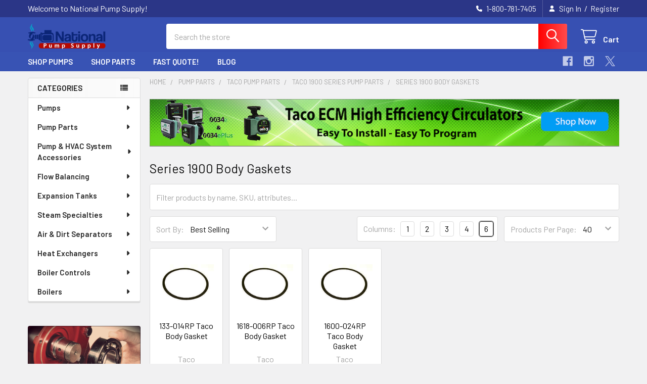

--- FILE ---
content_type: text/html; charset=UTF-8
request_url: https://www.nationalpumpsupply.com/series-1900-body-gaskets/
body_size: 43686
content:


    <!DOCTYPE html>
<html class="no-js" lang="en">
        <head>
        <title>Series 1900 Body Gaskets | National Pump Supply</title>
        <link rel="dns-prefetch preconnect" href="https://cdn11.bigcommerce.com/s-lej68b8h" crossorigin><link rel="dns-prefetch preconnect" href="https://fonts.googleapis.com/" crossorigin><link rel="dns-prefetch preconnect" href="https://fonts.gstatic.com/" crossorigin>
        <meta name="keywords" content="Series 1900 Body Gaskets"><meta name="description" content="Taco 1900 Series pumps are available in five basic models ranging in size from 1-1/2&quot; x 1-1/2&quot; to 2&quot; x 2&quot; with a flow range of 10 to 250 GPM and head capabilities to 160 feet. Taco 1900 Series In-Line pumps are compact, energy efficient and can be installed anywhere in the piping layout."><link rel='canonical' href='https://www.nationalpumpsupply.com/series-1900-body-gaskets/' /><meta name='platform' content='bigcommerce.stencil' />
        
        

        <link href="https://cdn11.bigcommerce.com/s-lej68b8h/product_images/favcon-national-pump-supply-pump-distributor.png?t=1753401505" rel="shortcut icon">
        <meta name="viewport" content="width=device-width, initial-scale=1">

        <script nonce="">
            document.documentElement.className = document.documentElement.className.replace('no-js', 'js');
        </script>

        <script nonce="">
    function browserSupportsAllFeatures() {
        return window.Promise
            && window.fetch
            && window.URL
            && window.URLSearchParams
            && window.WeakMap
            // object-fit support
            && ('objectFit' in document.documentElement.style);
    }

    function loadScript(src) {
        var js = document.createElement('script');
        js.src = src;
        js.nonce = '';
        js.onerror = function () {
            console.error('Failed to load polyfill script ' + src);
        };
        document.head.appendChild(js);
    }

    if (!browserSupportsAllFeatures()) {
        loadScript('https://cdn11.bigcommerce.com/s-lej68b8h/stencil/41613f50-80c7-013e-82e5-2eaef308828c/e/b4f73a30-17f6-013e-8d46-4665b11af8b8/dist/theme-bundle.polyfills.js');
    }
</script>
        <script nonce="">window.consentManagerTranslations = `{"locale":"en","locales":{"consent_manager.data_collection_warning":"en","consent_manager.accept_all_cookies":"en","consent_manager.gdpr_settings":"en","consent_manager.data_collection_preferences":"en","consent_manager.manage_data_collection_preferences":"en","consent_manager.use_data_by_cookies":"en","consent_manager.data_categories_table":"en","consent_manager.allow":"en","consent_manager.accept":"en","consent_manager.deny":"en","consent_manager.dismiss":"en","consent_manager.reject_all":"en","consent_manager.category":"en","consent_manager.purpose":"en","consent_manager.functional_category":"en","consent_manager.functional_purpose":"en","consent_manager.analytics_category":"en","consent_manager.analytics_purpose":"en","consent_manager.targeting_category":"en","consent_manager.advertising_category":"en","consent_manager.advertising_purpose":"en","consent_manager.essential_category":"en","consent_manager.esential_purpose":"en","consent_manager.yes":"en","consent_manager.no":"en","consent_manager.not_available":"en","consent_manager.cancel":"en","consent_manager.save":"en","consent_manager.back_to_preferences":"en","consent_manager.close_without_changes":"en","consent_manager.unsaved_changes":"en","consent_manager.by_using":"en","consent_manager.agree_on_data_collection":"en","consent_manager.change_preferences":"en","consent_manager.cancel_dialog_title":"en","consent_manager.privacy_policy":"en","consent_manager.allow_category_tracking":"en","consent_manager.disallow_category_tracking":"en"},"translations":{"consent_manager.data_collection_warning":"We use cookies (and other similar technologies) to collect data to improve your shopping experience.","consent_manager.accept_all_cookies":"Accept All Cookies","consent_manager.gdpr_settings":"Settings","consent_manager.data_collection_preferences":"Website Data Collection Preferences","consent_manager.manage_data_collection_preferences":"Manage Website Data Collection Preferences","consent_manager.use_data_by_cookies":" uses data collected by cookies and JavaScript libraries to improve your shopping experience.","consent_manager.data_categories_table":"The table below outlines how we use this data by category. To opt out of a category of data collection, select 'No' and save your preferences.","consent_manager.allow":"Allow","consent_manager.accept":"Accept","consent_manager.deny":"Deny","consent_manager.dismiss":"Dismiss","consent_manager.reject_all":"Reject all","consent_manager.category":"Category","consent_manager.purpose":"Purpose","consent_manager.functional_category":"Functional","consent_manager.functional_purpose":"Enables enhanced functionality, such as videos and live chat. If you do not allow these, then some or all of these functions may not work properly.","consent_manager.analytics_category":"Analytics","consent_manager.analytics_purpose":"Provide statistical information on site usage, e.g., web analytics so we can improve this website over time.","consent_manager.targeting_category":"Targeting","consent_manager.advertising_category":"Advertising","consent_manager.advertising_purpose":"Used to create profiles or personalize content to enhance your shopping experience.","consent_manager.essential_category":"Essential","consent_manager.esential_purpose":"Essential for the site and any requested services to work, but do not perform any additional or secondary function.","consent_manager.yes":"Yes","consent_manager.no":"No","consent_manager.not_available":"N/A","consent_manager.cancel":"Cancel","consent_manager.save":"Save","consent_manager.back_to_preferences":"Back to Preferences","consent_manager.close_without_changes":"You have unsaved changes to your data collection preferences. Are you sure you want to close without saving?","consent_manager.unsaved_changes":"You have unsaved changes","consent_manager.by_using":"By using our website, you're agreeing to our","consent_manager.agree_on_data_collection":"By using our website, you're agreeing to the collection of data as described in our ","consent_manager.change_preferences":"You can change your preferences at any time","consent_manager.cancel_dialog_title":"Are you sure you want to cancel?","consent_manager.privacy_policy":"Privacy Policy","consent_manager.allow_category_tracking":"Allow [CATEGORY_NAME] tracking","consent_manager.disallow_category_tracking":"Disallow [CATEGORY_NAME] tracking"}}`;</script>

        <script nonce="">
            window.lazySizesConfig = window.lazySizesConfig || {};
            window.lazySizesConfig.loadMode = 1;
        </script>
        <script async src="https://cdn11.bigcommerce.com/s-lej68b8h/stencil/41613f50-80c7-013e-82e5-2eaef308828c/e/b4f73a30-17f6-013e-8d46-4665b11af8b8/dist/theme-bundle.head_async.js" nonce=""></script>

            <script nonce="">
                (function() {
                    var el = document.createElement('head');
                    el.innerHTML = '<link href="https://fonts.googleapis.com/css?family=Barlow:600,400&display=swap" rel="stylesheet">'.replace('rel="stylesheet"', 'rel="preload" as="style" onload="this.onload=null;this.rel=\'stylesheet\'"');
                    el.children && el.children[0] && document.head.appendChild(el.children[0]);
                })();
            </script>
            <noscript><link href="https://fonts.googleapis.com/css?family=Barlow:600,400&display=swap" rel="stylesheet"></noscript>

            <link data-stencil-stylesheet href="https://cdn11.bigcommerce.com/s-lej68b8h/stencil/41613f50-80c7-013e-82e5-2eaef308828c/e/b4f73a30-17f6-013e-8d46-4665b11af8b8/css/theme-b55d6cd0-853e-013e-6ef3-62d9b75a350d.css" rel="stylesheet">

            <script nonce="">
                window.lazySizesConfig.loadHidden = false;
                window.lazySizesConfig.expand = 0;
            </script>
            <script nonce="">!function(n){"use strict";n.loadCSS||(n.loadCSS=function(){});var o=loadCSS.relpreload={};if(o.support=function(){var e;try{e=n.document.createElement("link").relList.supports("preload")}catch(t){e=!1}return function(){return e}}(),o.bindMediaToggle=function(t){var e=t.media||"all";function a(){t.addEventListener?t.removeEventListener("load",a):t.attachEvent&&t.detachEvent("onload",a),t.setAttribute("onload",null),t.media=e}t.addEventListener?t.addEventListener("load",a):t.attachEvent&&t.attachEvent("onload",a),setTimeout(function(){t.rel="stylesheet",t.media="only x"}),setTimeout(a,3e3)},o.poly=function(){if(!o.support())for(var t=n.document.getElementsByTagName("link"),e=0;e<t.length;e++){var a=t[e];"preload"!==a.rel||"style"!==a.getAttribute("as")||a.getAttribute("data-loadcss")||(a.setAttribute("data-loadcss",!0),o.bindMediaToggle(a))}},!o.support()){o.poly();var t=n.setInterval(o.poly,500);n.addEventListener?n.addEventListener("load",function(){o.poly(),n.clearInterval(t)}):n.attachEvent&&n.attachEvent("onload",function(){o.poly(),n.clearInterval(t)})}"undefined"!=typeof exports?exports.loadCSS=loadCSS:n.loadCSS=loadCSS}("undefined"!=typeof global?global:this);</script>            <!-- Start Tracking Code for analytics_googleanalytics -->

<!-- Google tag (gtag.js) -->
<script async src="https://www.googletagmanager.com/gtag/js?id=AW-1023515143"></script>
<script>
  window.dataLayer = window.dataLayer || [];
  function gtag(){dataLayer.push(arguments);}
  gtag('js', new Date());

  gtag('config', 'AW-1023515143');
</script>

<!-- End Tracking Code for analytics_googleanalytics -->

<!-- Start Tracking Code for analytics_googleanalytics4 -->

<script data-cfasync="false" src="https://cdn11.bigcommerce.com/shared/js/google_analytics4_bodl_subscribers-358423becf5d870b8b603a81de597c10f6bc7699.js" integrity="sha256-gtOfJ3Avc1pEE/hx6SKj/96cca7JvfqllWA9FTQJyfI=" crossorigin="anonymous"></script>
<script data-cfasync="false">
  (function () {
    window.dataLayer = window.dataLayer || [];

    function gtag(){
        dataLayer.push(arguments);
    }

    function initGA4(event) {
         function setupGtag() {
            function configureGtag() {
                gtag('js', new Date());
                gtag('set', 'developer_id.dMjk3Nj', true);
                gtag('config', 'G-3EDKVRCKHV');
            }

            var script = document.createElement('script');

            script.src = 'https://www.googletagmanager.com/gtag/js?id=G-3EDKVRCKHV';
            script.async = true;
            script.onload = configureGtag;

            document.head.appendChild(script);
        }

        setupGtag();

        if (typeof subscribeOnBodlEvents === 'function') {
            subscribeOnBodlEvents('G-3EDKVRCKHV', false);
        }

        window.removeEventListener(event.type, initGA4);
    }

    

    var eventName = document.readyState === 'complete' ? 'consentScriptsLoaded' : 'DOMContentLoaded';
    window.addEventListener(eventName, initGA4, false);
  })()
</script>

<!-- End Tracking Code for analytics_googleanalytics4 -->

<!-- Start Tracking Code for analytics_siteverification -->

<meta name="google-site-verification" content="DAq30-lPDQJZPZgQhgmobVDxXn0GA2YlRu2G-IN-3p0" />

<!-- End Tracking Code for analytics_siteverification -->


<script type="text/javascript" src="https://checkout-sdk.bigcommerce.com/v1/loader.js" defer ></script>
<script type="text/javascript">
var BCData = {};
</script>
<!-- Global site tag (gtag.js) - Google Ads: 997084651 -->

<script async src="https://www.googletagmanager.com/gtag/js?id=AW-997084651"></script>
<script>
  window.dataLayer = window.dataLayer || [];
  function gtag(){dataLayer.push(arguments);}
  gtag('js', new Date());

  gtag('config', 'AW-997084651');('config', 'G-NF1J1YK9LM')
</script><script async custom-element="amp-analytics" src="https://cdn.ampproject.org/v0/amp-analytics-0.1.js"></script>
<script type="text/javascript">
_atrk_opts = { atrk_acct:"rTATl1a8FRh2Cs", domain:"nationalpumpsupply.com",dynamic: true};
(function() { var as = document.createElement('script'); as.type = 'text/javascript'; as.async = true; as.src = "https://certify-js.alexametrics.com/atrk.js"; var s = document.getElementsByTagName('script')[0];s.parentNode.insertBefore(as, s); })();
</script>
<script>
(function() {
var style = document.createElement('style');
style.innerHTML = '@media (max-width: 800px) {'
    + 'body { padding-top: 115px }'
    + '.emthemesModez-quickSearch--mobileOnly { position: fixed; top: 55px; width: 100%; z-index: 45; border-bottom: 1px solid #ddd }'
    + '}';
document.head.appendChild(style);
})();
</script><script>
    (function() {
        var css = document.createElement('style');
        css.innerHTML = '@media (max-width: 800px) {'
        	+ '.header .header-logo { margin-right: 160px }'
        	+ '.emthemesModez-header-topSection .navUser { z-index: 6; margin-right: 40px }'
			+ '.emthemesModez-header-topSection .navUser:last-child > .navUser-section:first-child > .navUser-item:first-child { display: block }'
			+ '.emthemesModez-header-topSection .navUser:last-child > .navUser-section:first-child > .navUser-item:first-child .navUser-item-icon { display: none }'
        	+ '.sidebarBlock--blog ~ .sidebarBlock { display: none }'
        	+ '.sidebarBlock--brands { display: none }'
        	+ '}';
        ;document.head.appendChild(css);
    })();
</script><script>
(function() {
var style = document.createElement('style');
style.innerHTML = ''
+ '@media (min-width: 801px) {'
+ '.papaSupermarket-pageType--category .page-sidebar--top nav { display: flex; flex-direction: column }'
+ '.papaSupermarket-pageType--category .page-sidebar--top nav .sidebarBlock { order: 1; margin: 0 0 1.5rem }'
+ '.papaSupermarket-pageType--category .page-sidebar--top nav .sidebarBlock--verticalCategories { order: 2 }'
+ '}'
;document.head.appendChild(style);
})();
</script><!-- Google tag (gtag.js) -->
<script async src="https://www.googletagmanager.com/gtag/js?id=AW-1023515143"></script>
<script>
  window.dataLayer = window.dataLayer || [];
  function gtag(){dataLayer.push(arguments);}
  gtag('js', new Date());

  gtag('config', 'AW-1023515143'); ('config', 'G-NF1J1YK9LM')
</script>
<!-- Event snippet for Google Conversions conversion page -->
<script>
  gtag('event', 'conversion', {'send_to': 'AW-1023515143/UPESCMer-bABEIe0hugD'});
</script>
<!-- Google tag (gtag.js) --> <script async src="https://www.googletagmanager.com/gtag/js?id=AW-997084651"></script> <script> window.dataLayer = window.dataLayer || []; function gtag(){dataLayer.push(arguments);} gtag('js', new Date()); gtag('config', 'AW-997084651'); </script><!-- Google Tag Manager -->
<script>(function(w,d,s,l,i){w[l]=w[l]||[];w[l].push({'gtm.start':
new Date().getTime(),event:'gtm.js'});var f=d.getElementsByTagName(s)[0],
j=d.createElement(s),dl=l!='dataLayer'?'&l='+l:'';j.async=true;j.src=
'https://www.googletagmanager.com/gtm.js?id='+i+dl;f.parentNode.insertBefore(j,f);
})(window,document,'script','dataLayer','GTM-K5WDLCMQ');</script>
<!-- End Google Tag Manager --><!-- Global site tag (gtag.js) - Google Ads: AW-997084651 -->
<script async src="https://www.googletagmanager.com/gtag/js?id=AW-997084651"></script>
<script>
    window.addEventListener("load", (event) => {
        window.dataLayer = window.dataLayer || [];
        function gtag(){dataLayer.push(arguments);}
        gtag('js', new Date());

        gtag('config', 'AW-997084651');
        gtag('set', 'developer_id.dMjk3Nj', true);
    });
</script>
<!-- GA4 Code Start: View Product Content -->
<script>
</script>
<script id="wsa-rich-snippets-1-intro" nonce="">
/*
    Web Site Advantage: SEO Rich Snippets App 1 of 2 Graph [2.58.80028]
    https://bigcommerce.websiteadvantage.com.au/rich-snippets/
    Copyright (C) 2019 - 2025 Web Site Advantage
*/
</script>
<script type="application/ld+json" id="wsa-rich-snippets-jsonld-graph" nonce="">{"@context":"https://schema.org","@graph":[{"isPartOf":{"@id":"https://www.nationalpumpsupply.com/#WebSite"},"publisher":{"@id":"https://www.nationalpumpsupply.com/#Business"},"breadcrumb":{"@type":"BreadcrumbList","@id":"#BreadcrumbList","name":"Breadcrumbs (SEO Rich Snippets App)","itemListElement":[{"@type":"ListItem","position":1,"item":"https://www.nationalpumpsupply.com/pump-parts/","name":"Pump Parts" },{"@type":"ListItem","position":2,"item":"https://www.nationalpumpsupply.com/taco-pump-parts/","name":"Taco Pump Parts" },{"@type":"ListItem","position":3,"item":"https://www.nationalpumpsupply.com/taco-1900-series-pump-parts/","name":"Taco 1900 Series Pump Parts" },{"@type":"ListItem","position":4,"name":"Series 1900 Body Gaskets" }] },"@id":"https://www.nationalpumpsupply.com/series-1900-body-gaskets/#WebPage","url":"https://www.nationalpumpsupply.com/series-1900-body-gaskets/","name":"Series 1900 Body Gaskets","description":"Taco Series 1900 Body Gaskets.&nbsp;The 1900 Series close coupled in-line pumps meet the latest industry standards for hydraulic performance and reliability. Each is backed by Taco Inc. a worldwide leader in the design and manufacture of heating and cooling equipment since 1920. Taco 1900 Series pumps are available in five basic models ranging in size from 1-1/2\" x 1-1/2\" to 2\" x 2\" with a flow range of 10 to 250 GPM and head capabilities to 160 feet. Taco 1900 Series In-Line pumps are compact, energy efficient and can be installed anywhere in the piping layout.\r\nInformation:\r\n\r\nTaco 1900 Series Pump Brochure\r\nTaco 1900 Series Pump Instruction Sheet\r\nTaco 1900 Series Pump Curves\r\nTaco Series 1900 Pump Replacement Parts\r\nTaco Series 1911 Pump Submittal Sheet\r\nTaco Series 1911 3500 RPM Pump Submittal Sheet\r\nTaco Series 1915 Pump Submittal Sheet Submittal Sheet\r\nTaco Series 1915 3500 RPM Pump Submittal Sheet\r\nTaco Series 1919 Pump Submittal Sheet\r\nTaco Series 1935 Pump Submittal Sheet Submittal Sheet\r\nTaco Series 1935 3500RPM Pump Submittal Sheet Submittal Sheet\r\nTaco Series 1941 Pump Submittal Sheet Submittal Sheet\r\n\r\nIf you have any questions please give us a call at 1-800-781-7405 or email us your request.&nbsp;Sales@NationalPumpSupply.com","@type":"CollectionPage" },{"@id":"https://www.nationalpumpsupply.com/#WebSite","url":"https://www.nationalpumpsupply.com/","name":"National Pump Supply","publisher":{"@id":"https://www.nationalpumpsupply.com/#Business"},"@type":"WebSite"},{"url":"https://www.nationalpumpsupply.com/","name":"National Pump Supply","@type":"Organization","@id":"https://www.nationalpumpsupply.com/#Business"}] }</script>
<script data-cfasync="false" data-dd-sm-ignore="true" id="wsa-rich-snippets-javascript" nonce="">var webSiteAdvantage=webSiteAdvantage||{};webSiteAdvantage.momentnow='2026-01-09T19:44:17+00:00';function wsa_error(m){console.error('SEO Rich Snippets: '+m,arguments)};function wsa_tryCatch(m,f){try{f()}catch(e){wsa_error(m,e)}};webSiteAdvantage.richSnippetsApp=["lej68b8h","www.nationalpumpsupply.com",2777,"lej68b8h",""];webSiteAdvantage.bcReviews=true;webSiteAdvantage.classyCleanUp=webSiteAdvantage.classyCleanUp||{};webSiteAdvantage.classyCleanUp.options={removeMicrodata:true,removeJsonLd:true,removeDynamicJsonLd:false,removeJsonLdRegexExcludeIdPatterns:['^wsa-rich-snippets-.*$','reviewsWidgetProductSnippets'],removeJsonLdRegexExcludeClassPatterns:['^jdgm-.*$']};!function(d){var s=d.createElement('script');s.src='https://classyschema.org/2_15/cleanup.min.js';s.async=true;s.setAttribute('fetchpriority','high');d.getElementsByTagName('head')[0].appendChild(s)}(document);</script>
<script id="wsa-rich-snippets-meta-tags" nonce=""></script ><meta property="og:url" content="https://www.nationalpumpsupply.com/series-1900-body-gaskets/">
<meta property="og:type" content="website">
<meta property="og:title" content="Series 1900 Body Gaskets">
<meta property="og:description" content="Taco Series 1900 Body Gaskets.&nbsp;The 1900 Series close coupled in-line pumps meet the latest industry standards for hydraulic performance and reliability. Each is backed by Taco Inc. a worldwide leader in the design and manufacture of heating and cooli…"><meta property="og:image" content="https://cdn11.bigcommerce.com/s-lej68b8h/images/stencil/original/nationalpump2_dd72a1abach1_1524207689__61638.original.png"><meta property="og:site_name" content="National Pump Supply">
<meta name="twitter:card" content="summary">
</script>
            
<script id="wsa-rich-snippets-2-intro" nonce="">
/*
    Web Site Advantage: SEO Rich Snippets App 2 of 2 Product [2.58.80029]
    https://bigcommerce.websiteadvantage.com.au/rich-snippets/
    Copyright (C) 2019 - 2025 Web Site Advantage
*/
</script>
<script type="application/ld+json" id="wsa-rich-snippets-jsonld-product" nonce=""></script>

 <script data-cfasync="false" src="https://microapps.bigcommerce.com/bodl-events/1.9.4/index.js" integrity="sha256-Y0tDj1qsyiKBRibKllwV0ZJ1aFlGYaHHGl/oUFoXJ7Y=" nonce="" crossorigin="anonymous"></script>
 <script data-cfasync="false" nonce="">

 (function() {
    function decodeBase64(base64) {
       const text = atob(base64);
       const length = text.length;
       const bytes = new Uint8Array(length);
       for (let i = 0; i < length; i++) {
          bytes[i] = text.charCodeAt(i);
       }
       const decoder = new TextDecoder();
       return decoder.decode(bytes);
    }
    window.bodl = JSON.parse(decodeBase64("[base64]"));
 })()

 </script>

<script nonce="">
(function () {
    var xmlHttp = new XMLHttpRequest();

    xmlHttp.open('POST', 'https://bes.gcp.data.bigcommerce.com/nobot');
    xmlHttp.setRequestHeader('Content-Type', 'application/json');
    xmlHttp.send('{"store_id":"462331","timezone_offset":"-7.0","timestamp":"2026-01-09T19:44:17.41864300Z","visit_id":"932749da-df82-455b-a496-cd72d4f57c68","channel_id":1}');
})();
</script>



        <!-- snippet location htmlhead -->

         
    </head>
    <body class="csscolumns papaSupermarket-layout--left-sidebar
        papaSupermarket-style--modern
        papaSupermarket-pageType--category
        papaSupermarket-page--pages-category
        emthemesModez-productUniform
        
        papaSupermarket--showAllCategoriesMenu
        
        
        
        
        
        
        " id="topOfPage">

<!-- Google Tag Manager (noscript) -->
<noscript><iframe src="https://www.googletagmanager.com/ns.html?id=GTM-K5WDLCMQ"
height="0" width="0" style="display:none;visibility:hidden"></iframe></noscript>
<!-- End Google Tag Manager (noscript) -->



        <!-- snippet location header -->
        <svg data-src="https://cdn11.bigcommerce.com/s-lej68b8h/stencil/41613f50-80c7-013e-82e5-2eaef308828c/e/b4f73a30-17f6-013e-8d46-4665b11af8b8/img/icon-sprite.svg" class="icons-svg-sprite"></svg>

            <div data-emthemesmodez-remote-banner="emthemesModezBannersBlockAdvTopHeader"></div>
<header class="header" role="banner" >
    <a href="#" class="mobileMenu-toggle" data-mobile-menu-toggle="menu">
        <span class="mobileMenu-toggleIcon">Toggle menu</span>
    </a>

        <div class="emthemesModez-header-topSection">
            <div class="container">
                <nav class="navUser navUser--storeInfo">
    <ul class="navUser-section">
        <li class="navUser-item">
            <span class="navUser-welcome">Welcome to National Pump Supply!</span>
        </li>
    </ul>
</nav>

<nav class="navUser">


        
    <ul class="navUser-section">
        

        <li class="navUser-item">
            <a class="navUser-action" href="tel:1-800-781-7405">
                <i class="icon"><svg><use href="#icon-phone-solid" /></svg></i>
                <span>1-800-781-7405</span>
            </a>
        </li>

        <li class="navUser-item navUser-item--account">
                <a class="navUser-action" href="/login.php">
                    <i class="icon"><svg><use href="#icon-user-solid" /></svg></i>
                    <span class="navUser-item-loginLabel">Sign In</span>
                </a>
                    <span class="navUser-or">/</span> <a class="navUser-action" href="/login.php?action=create_account">Register</a>
        </li>
    </ul>
</nav>            </div>
        </div>

    <div class="emthemesModez-header-userSection emthemesModez-header-userSection--logo-left" data-stickymenu>
        <div class="container">
                <div class="header-logo header-logo--left">
                    <a href="https://www.nationalpumpsupply.com/" data-instantload='{"page":"home"}'>
            <div class="header-logo-image-container">
                <img class="header-logo-image" src="https://cdn11.bigcommerce.com/s-lej68b8h/images/stencil/250x50/nationalpump2_dd72a1abach1_1524207689__61638.original.png" srcset="https://cdn11.bigcommerce.com/s-lej68b8h/images/stencil/250x50/nationalpump2_dd72a1abach1_1524207689__61638.original.png 1x, https://cdn11.bigcommerce.com/s-lej68b8h/images/stencil/500w/nationalpump2_dd72a1abach1_1524207689__61638.original.png 2x" alt="National Pump Supply" title="National Pump Supply">
            </div>
</a>
                </div>

            <nav class="navUser">
    
    <ul class="navUser-section navUser-section--alt">
        <li class="navUser-item navUser-item--recentlyViewed">
            <a class="navUser-action navUser-action--recentlyViewed" href="#recently-viewed" data-dropdown="recently-viewed-dropdown" data-options="align:right" title="Recently Viewed" style="display:none">
                <i class="icon"><svg><use href="#icon-recent-list" /></svg></i>
                <span class="navUser-item-recentlyViewedLabel"><span class='firstword'>Recently </span>Viewed</span>
            </a>
            <div class="dropdown-menu" id="recently-viewed-dropdown" data-dropdown-content aria-hidden="true"></div>
        </li>


        


        <li class="navUser-item navUser-item--cart">
            <a
                class="navUser-action navUser-action--cart"
                data-cart-preview
                data-dropdown="cart-preview-dropdown"
                data-options="align:right"
                href="/cart.php"
                title="Cart">
                <i class="icon"><svg><use href="#icon-cart" /></svg></i>
                <span class="_rows">
                    <span class="countPill cart-quantity"></span>
                    <span class="navUser-item-cartLabel">Cart</span>
                </span>
            </a>

            <div class="dropdown-menu" id="cart-preview-dropdown" data-dropdown-content aria-hidden="true"></div>
        </li>
    </ul>
</nav>

            <div class="emthemesModez-quickSearch" data-prevent-quick-search-close>
    <!-- snippet location forms_search -->
    <form class="form" action="/search.php">
        <fieldset class="form-fieldset">
            <div class="form-field">
                <label class="is-srOnly" for="search_query">Search</label>
                <div class="form-prefixPostfix wrap">
                    <input class="form-input" data-search-quick name="search_query" id="search_query" data-error-message="Search field cannot be empty." placeholder="Search the store" autocomplete="off">
                    <input type="submit" class="button button--primary form-prefixPostfix-button--postfix" value="Search" />
                </div>
            </div>
        </fieldset>
    </form>
</div>        </div>
    </div>

    <div class="navPages-container navPages-container--bg" id="menu" data-menu>
        <div class="container">
            <nav class="navPages">

        <div class="emthemesModez-navPages-verticalCategories-container">
            <a class="navPages-action has-subMenu" role="none">Categories</a>
            <div class="emthemesModez-verticalCategories is-open " id="emthemesModez-verticalCategories" data-emthemesmodez-fix-height="emthemesModez-section1-container">
                <ul class="navPages-list navPages-list--categories">

                            <li class="navPages-item navPages-item--standard">
                                <a class="navPages-action has-subMenu " href="https://www.nationalpumpsupply.com/pumps/"
    data-instantload
    
    data-collapsible="navPages-18"
    data-collapsible-disabled-breakpoint="medium"
    data-collapsible-disabled-state="open"
    data-collapsible-enabled-state="closed">
    Pumps <i class="icon navPages-action-moreIcon" aria-hidden="true"><svg><use href="#icon-caret-down" /></svg></i>
</a>
<div class="navPage-subMenu
            navPage-subMenu--standard
            " id="navPages-18" aria-hidden="true" tabindex="-1">
    <ul class="navPage-subMenu-list">
        <li class="navPage-subMenu-item">
            <a class="navPage-subMenu-action navPages-action" href="https://www.nationalpumpsupply.com/pumps/" data-instantload>All Pumps</a>
        </li>
            <li class="navPage-subMenu-item">
                    <a
                        class="navPage-subMenu-action navPages-action has-subMenu"
                        href="https://www.nationalpumpsupply.com/bell-gossett-pumps/"
                        data-instantload
                        
                        data-collapsible="navPages-19"
                        data-collapsible-disabled-breakpoint="medium"
                        data-collapsible-disabled-state="open"
                        data-collapsible-enabled-state="closed">
                        Bell &amp; Gossett Pumps <i class="icon navPages-action-moreIcon" aria-hidden="true"><svg><use href="#icon-caret-down" /></svg></i>
                    </a>
                    <ul class="navPage-childList" id="navPages-19">
                        <li class="navPage-childList-item">
                            <a class="navPage-childList-action navPages-action" href="https://www.nationalpumpsupply.com/bell-gossett-pumps/" data-instantload>All Bell &amp; Gossett Pumps</a>
                        </li>
                        <li class="navPage-childList-item">
                                <a
        class="navPage-childList-action navPages-action has-subMenu" 
        href="https://www.nationalpumpsupply.com/bell-gossett-circulating-pumps/"
        data-instantload
        
        data-collapsible="navPages-529"
        data-collapsible-disabled-breakpoint="medium"
        data-collapsible-disabled-state="open"
        data-collapsible-enabled-state="closed">
        Bell &amp; Gossett Circulating Pumps <i class="icon navPages-action-moreIcon" aria-hidden="true"><svg><use href="#icon-caret-down" /></svg></i>
    </a>
    <ul class="navPage-childList" id="navPages-529">
        <li class="navPage-childList-item">
            <a class="navPage-childList-action navPages-action" data-instantload href="https://www.nationalpumpsupply.com/bell-gossett-circulating-pumps/">All Bell &amp; Gossett Circulating Pumps</a>
        </li>
            <li class="navPage-childList-item">
                    <a
        class="navPage-childList-action navPages-action has-subMenu" 
        href="https://www.nationalpumpsupply.com/b-g-ecocirc-xl-circulating-pumps/"
        data-instantload
        
        data-collapsible="navPages-126"
        data-collapsible-disabled-breakpoint="medium"
        data-collapsible-disabled-state="open"
        data-collapsible-enabled-state="closed">
        B&amp;G Ecocirc XL Circulating Pumps <i class="icon navPages-action-moreIcon" aria-hidden="true"><svg><use href="#icon-caret-down" /></svg></i>
    </a>
    <ul class="navPage-childList" id="navPages-126">
        <li class="navPage-childList-item">
            <a class="navPage-childList-action navPages-action" data-instantload href="https://www.nationalpumpsupply.com/b-g-ecocirc-xl-circulating-pumps/">All B&amp;G Ecocirc XL Circulating Pumps</a>
        </li>
            <li class="navPage-childList-item">
                    <a class="navPage-childList-action navPages-action" data-instantload href="https://www.nationalpumpsupply.com/b-g-ecocirc-xl-cast-iron-body-pumps/" >B&amp;G Ecocirc XL Cast Iron Body Pumps</a>
            </li>
            <li class="navPage-childList-item">
                    <a class="navPage-childList-action navPages-action" data-instantload href="https://www.nationalpumpsupply.com/b-g-ecocirc-xl-stainless-steel-pumps/" >B&amp;G Ecocirc XL Stainless Steel Pumps</a>
            </li>
            <li class="navPage-childList-item">
                    <a class="navPage-childList-action navPages-action" data-instantload href="https://www.nationalpumpsupply.com/b-g-ecocirc-xl-3-phase-cast-iron-pumps" >B&amp;G Ecocirc XL 3 Phase Cast Iron Pumps</a>
            </li>
            <li class="navPage-childList-item">
                    <a class="navPage-childList-action navPages-action" data-instantload href="https://www.nationalpumpsupply.com/b-g-ecocirc-xl-3-phase-stainless-steel-pumps/" >B&amp;G Ecocirc XL 3 Phase Stainless Steel Pumps</a>
            </li>
            <li class="navPage-childList-item">
                    <a class="navPage-childList-action navPages-action" data-instantload href="https://www.nationalpumpsupply.com/ecocirc-xl-accessories/" >Ecocirc XL Accessories</a>
            </li>
    </ul>
            </li>
            <li class="navPage-childList-item">
                    <a class="navPage-childList-action navPages-action" data-instantload href="https://www.nationalpumpsupply.com/bell-gossett-series-100-nfi-hv-pump/" >B&amp;G Series 100 NFI - HV Pump</a>
            </li>
            <li class="navPage-childList-item">
                    <a class="navPage-childList-action navPages-action" data-instantload href="https://www.nationalpumpsupply.com/bell-gossett-series-100-pumps/" >B&amp;G Series 100 Pumps</a>
            </li>
            <li class="navPage-childList-item">
                    <a class="navPage-childList-action navPages-action" data-instantload href="https://www.nationalpumpsupply.com/b-g-series-nrf-nbf-ssf-circulators/" >B&amp;G Series NRF - NBF - SSF Circulators</a>
            </li>
            <li class="navPage-childList-item">
                    <a class="navPage-childList-action navPages-action" data-instantload href="https://www.nationalpumpsupply.com/b-g-series-pl-pumps/" >B&amp;G Series PL Pumps</a>
            </li>
            <li class="navPage-childList-item">
                    <a class="navPage-childList-action navPages-action" data-instantload href="https://www.nationalpumpsupply.com/b-g-series-lr-pumps/" >B&amp;G Series LR Pumps</a>
            </li>
            <li class="navPage-childList-item">
                    <a class="navPage-childList-action navPages-action" data-instantload href="https://www.nationalpumpsupply.com/b-g-series-2-booster-pumps/" >B&amp;G Series 2 Booster Pumps</a>
            </li>
            <li class="navPage-childList-item">
                    <a class="navPage-childList-action navPages-action" data-instantload href="https://www.nationalpumpsupply.com/b-g-series-pd-pumps/" >B&amp;G Series PD Pumps</a>
            </li>
            <li class="navPage-childList-item">
                    <a class="navPage-childList-action navPages-action" data-instantload href="https://www.nationalpumpsupply.com/ecocirc-20-18-variable-speed-ecm-smart-circulator/" >Ecocirc 20-18 Variable Speed ECM Smart Circulator</a>
            </li>
            <li class="navPage-childList-item">
                    <a class="navPage-childList-action navPages-action" data-instantload href="https://www.nationalpumpsupply.com/ecocirc-e3-whole-house-potable-water-circulators/" >Ecocirc e3 Whole House Potable Water Circulators</a>
            </li>
            <li class="navPage-childList-item">
                    <a class="navPage-childList-action navPages-action" data-instantload href="https://www.nationalpumpsupply.com/ecocirc-wireless-potable-hot-water-recirc-kit/" >Ecocirc Wireless Potable Hot Water Recirc Kit</a>
            </li>
            <li class="navPage-childList-item">
                    <a class="navPage-childList-action navPages-action" data-instantload href="https://www.nationalpumpsupply.com/ecocirc-solar-circulators-multi-speed/" >Ecocirc Solar Circulators Multi-Speed</a>
            </li>
            <li class="navPage-childList-item">
                    <a class="navPage-childList-action navPages-action" data-instantload href="https://www.nationalpumpsupply.com/autocirc-potable-water-recirculation-pump/" >Autocirc Potable Water Pump</a>
            </li>
            <li class="navPage-childList-item">
                    <a class="navPage-childList-action navPages-action" data-instantload href="https://www.nationalpumpsupply.com/b-g-heating-cooling-circulators/" >B&amp;G Heating &amp; Cooling Circulators</a>
            </li>
    </ul>
                        </li>
                        <li class="navPage-childList-item">
                                <a
        class="navPage-childList-action navPages-action has-subMenu" 
        href="https://www.nationalpumpsupply.com/b-g-in-line-pumps/"
        data-instantload
        
        data-collapsible="navPages-528"
        data-collapsible-disabled-breakpoint="medium"
        data-collapsible-disabled-state="open"
        data-collapsible-enabled-state="closed">
        B&amp;G In-Line Pumps <i class="icon navPages-action-moreIcon" aria-hidden="true"><svg><use href="#icon-caret-down" /></svg></i>
    </a>
    <ul class="navPage-childList" id="navPages-528">
        <li class="navPage-childList-item">
            <a class="navPage-childList-action navPages-action" data-instantload href="https://www.nationalpumpsupply.com/b-g-in-line-pumps/">All B&amp;G In-Line Pumps</a>
        </li>
            <li class="navPage-childList-item">
                    <a
        class="navPage-childList-action navPages-action has-subMenu" 
        href="https://www.nationalpumpsupply.com/b-g-series-e-60-pumps/"
        data-instantload
        
        data-collapsible="navPages-246"
        data-collapsible-disabled-breakpoint="medium"
        data-collapsible-disabled-state="open"
        data-collapsible-enabled-state="closed">
        B&amp;G Series e-60 Pumps <i class="icon navPages-action-moreIcon" aria-hidden="true"><svg><use href="#icon-caret-down" /></svg></i>
    </a>
    <ul class="navPage-childList" id="navPages-246">
        <li class="navPage-childList-item">
            <a class="navPage-childList-action navPages-action" data-instantload href="https://www.nationalpumpsupply.com/b-g-series-e-60-pumps/">All B&amp;G Series e-60 Pumps</a>
        </li>
            <li class="navPage-childList-item">
                    <a class="navPage-childList-action navPages-action" data-instantload href="https://www.nationalpumpsupply.com/b-g-series-e-60-bronze-fitted-pumps/" >B&amp;G Series e-60 Bronze Fitted Pumps</a>
            </li>
            <li class="navPage-childList-item">
                    <a class="navPage-childList-action navPages-action" data-instantload href="https://www.nationalpumpsupply.com/b-g-series-e-60-all-bronze-pumps/" >B&amp;G Series e-60 All Bronze Pumps</a>
            </li>
            <li class="navPage-childList-item">
                    <a class="navPage-childList-action navPages-action" data-instantload href="https://www.nationalpumpsupply.com/b-g-series-e-60-ecm-pumps/" >B&amp;G Series e-60 ECM Pumps</a>
            </li>
    </ul>
            </li>
            <li class="navPage-childList-item">
                    <a class="navPage-childList-action navPages-action" data-instantload href="https://www.nationalpumpsupply.com/b-g-series-60-pumps/" >B&amp;G Series 60 Pumps</a>
            </li>
            <li class="navPage-childList-item">
                    <a class="navPage-childList-action navPages-action" data-instantload href="https://www.nationalpumpsupply.com/b-g-e-80-e-80sc-pumps/" >B&amp;G e-80 &amp; e-80SC Pumps</a>
            </li>
            <li class="navPage-childList-item">
                    <a class="navPage-childList-action navPages-action" data-instantload href="https://www.nationalpumpsupply.com/b-g-series-e-80x-smart-pump/" >B&amp;G Series e-80X Smart Pump</a>
            </li>
            <li class="navPage-childList-item">
                    <a class="navPage-childList-action navPages-action" data-instantload href="https://www.nationalpumpsupply.com/b-g-series-80-pumps/" >B&amp;G Series 80 Pumps</a>
            </li>
            <li class="navPage-childList-item">
                    <a class="navPage-childList-action navPages-action" data-instantload href="https://www.nationalpumpsupply.com/b-g-series-e-90-pumps/" >B&amp;G Series e-90 Pumps</a>
            </li>
            <li class="navPage-childList-item">
                    <a class="navPage-childList-action navPages-action" data-instantload href="https://www.nationalpumpsupply.com/b-g-series-e-90-ecm-pumps/" >B&amp;G Series e-90 ECM Pumps</a>
            </li>
            <li class="navPage-childList-item">
                    <a class="navPage-childList-action navPages-action" data-instantload href="https://www.nationalpumpsupply.com/b-g-series-e-90e-smart-pump/" >B&amp;G Series e-90E Smart Pump</a>
            </li>
            <li class="navPage-childList-item">
                    <a class="navPage-childList-action navPages-action" data-instantload href="https://www.nationalpumpsupply.com/b-g-series-90-pumps/" >B&amp;G Series 90 Pumps</a>
            </li>
            <li class="navPage-childList-item">
                    <a class="navPage-childList-action navPages-action" data-instantload href="https://www.nationalpumpsupply.com/b-g-series-60-80-90/" >B&amp;G Series 60, 80, 90</a>
            </li>
    </ul>
                        </li>
                        <li class="navPage-childList-item">
                                <a
        class="navPage-childList-action navPages-action has-subMenu" 
        href="https://www.nationalpumpsupply.com/b-g-end-suction-pumps/"
        data-instantload
        
        data-collapsible="navPages-527"
        data-collapsible-disabled-breakpoint="medium"
        data-collapsible-disabled-state="open"
        data-collapsible-enabled-state="closed">
        B&amp;G End Suction Pumps <i class="icon navPages-action-moreIcon" aria-hidden="true"><svg><use href="#icon-caret-down" /></svg></i>
    </a>
    <ul class="navPage-childList" id="navPages-527">
        <li class="navPage-childList-item">
            <a class="navPage-childList-action navPages-action" data-instantload href="https://www.nationalpumpsupply.com/b-g-end-suction-pumps/">All B&amp;G End Suction Pumps</a>
        </li>
            <li class="navPage-childList-item">
                    <a class="navPage-childList-action navPages-action" data-instantload href="https://www.nationalpumpsupply.com/b-g-series-e-1510-pumps/" >B&amp;G Series e-1510 Pumps</a>
            </li>
            <li class="navPage-childList-item">
                    <a class="navPage-childList-action navPages-action" data-instantload href="https://www.nationalpumpsupply.com/b-g-series-1510-pumps/" >B&amp;G Series 1510 Pumps</a>
            </li>
            <li class="navPage-childList-item">
                    <a class="navPage-childList-action navPages-action" data-instantload href="https://www.nationalpumpsupply.com/b-g-series-e-1510x-smart-pump/" >B&amp;G Series e-1510X Smart Pump</a>
            </li>
            <li class="navPage-childList-item">
                    <a class="navPage-childList-action navPages-action" data-instantload href="https://www.nationalpumpsupply.com/b-g-series-1531-pumps/" >B&amp;G Series 1531 Pumps</a>
            </li>
            <li class="navPage-childList-item">
                    <a class="navPage-childList-action navPages-action" data-instantload href="https://www.nationalpumpsupply.com/b-g-series-e-1531-pumps/" >B&amp;G Series e-1531 Pumps</a>
            </li>
            <li class="navPage-childList-item">
                    <a class="navPage-childList-action navPages-action" data-instantload href="https://www.nationalpumpsupply.com/b-g-series-e-1535-pumps/" >B&amp;G Series e-1535 Pumps</a>
            </li>
            <li class="navPage-childList-item">
                    <a class="navPage-childList-action navPages-action" data-instantload href="https://www.nationalpumpsupply.com/b-g-series-e-1532-pumps/" >B&amp;G Series e-1532 Pumps</a>
            </li>
    </ul>
                        </li>
                        <li class="navPage-childList-item">
                                <a
        class="navPage-childList-action navPages-action has-subMenu" 
        href="https://www.nationalpumpsupply.com/b-g-double-suction-pumps/"
        data-instantload
        
        data-collapsible="navPages-531"
        data-collapsible-disabled-breakpoint="medium"
        data-collapsible-disabled-state="open"
        data-collapsible-enabled-state="closed">
        B&amp;G Double Suction Pumps <i class="icon navPages-action-moreIcon" aria-hidden="true"><svg><use href="#icon-caret-down" /></svg></i>
    </a>
    <ul class="navPage-childList" id="navPages-531">
        <li class="navPage-childList-item">
            <a class="navPage-childList-action navPages-action" data-instantload href="https://www.nationalpumpsupply.com/b-g-double-suction-pumps/">All B&amp;G Double Suction Pumps</a>
        </li>
            <li class="navPage-childList-item">
                    <a class="navPage-childList-action navPages-action" data-instantload href="https://www.nationalpumpsupply.com/b-g-series-vsx-vsc-vscs-pumps/" >B&amp;G Series VSX - VSC/VSCS Pumps</a>
            </li>
            <li class="navPage-childList-item">
                    <a class="navPage-childList-action navPages-action" data-instantload href="https://www.nationalpumpsupply.com/series-e-hsc-double-suction-centrifugal-pumps/" >Series e-HSC Double Suction Centrifugal Pumps</a>
            </li>
            <li class="navPage-childList-item">
                    <a class="navPage-childList-action navPages-action" data-instantload href="https://www.nationalpumpsupply.com/series-hscs-large-double-suction-pumps/" >Series HSCS Large Double Suction Pumps</a>
            </li>
            <li class="navPage-childList-item">
                    <a class="navPage-childList-action navPages-action" data-instantload href="https://www.nationalpumpsupply.com/series-hsc-s-small-medium-double-suction-pumps/" >Series HSC-S Small &amp; Medium Double Suction Pumps</a>
            </li>
            <li class="navPage-childList-item">
                    <a class="navPage-childList-action navPages-action" data-instantload href="https://www.nationalpumpsupply.com/b-g-series-hsc-pumps/" >B&amp;G Series HSC Pumps</a>
            </li>
    </ul>
                        </li>
                        <li class="navPage-childList-item">
                                <a
        class="navPage-childList-action navPages-action has-subMenu" 
        href="https://www.nationalpumpsupply.com/b-g-multi-stage-pumps/"
        data-instantload
        
        data-collapsible="navPages-535"
        data-collapsible-disabled-breakpoint="medium"
        data-collapsible-disabled-state="open"
        data-collapsible-enabled-state="closed">
        B&amp;G Multi-Stage Pumps <i class="icon navPages-action-moreIcon" aria-hidden="true"><svg><use href="#icon-caret-down" /></svg></i>
    </a>
    <ul class="navPage-childList" id="navPages-535">
        <li class="navPage-childList-item">
            <a class="navPage-childList-action navPages-action" data-instantload href="https://www.nationalpumpsupply.com/b-g-multi-stage-pumps/">All B&amp;G Multi-Stage Pumps</a>
        </li>
            <li class="navPage-childList-item">
                    <a class="navPage-childList-action navPages-action" data-instantload href="https://www.nationalpumpsupply.com/series-e-hm-multi-stage-pumps/" >Series e-HM Multi-stage Pumps</a>
            </li>
            <li class="navPage-childList-item">
                    <a class="navPage-childList-action navPages-action" data-instantload href="https://www.nationalpumpsupply.com/series-e-sv-vertical-multi-stage-pumps/" >Series e-SV Vertical Multi-stage Pumps</a>
            </li>
    </ul>
                        </li>
                        <li class="navPage-childList-item">
                                <a class="navPage-childList-action navPages-action" data-instantload href="https://www.nationalpumpsupply.com/b-g-glycol-make-up-units/" >B&amp;G Glycol Make-Up Units</a>
                        </li>
                    </ul>
            </li>
            <li class="navPage-subMenu-item">
                    <a
                        class="navPage-subMenu-action navPages-action has-subMenu"
                        href="https://www.nationalpumpsupply.com/armstrong-pumps/"
                        data-instantload
                        
                        data-collapsible="navPages-87"
                        data-collapsible-disabled-breakpoint="medium"
                        data-collapsible-disabled-state="open"
                        data-collapsible-enabled-state="closed">
                        Armstrong Pumps <i class="icon navPages-action-moreIcon" aria-hidden="true"><svg><use href="#icon-caret-down" /></svg></i>
                    </a>
                    <ul class="navPage-childList" id="navPages-87">
                        <li class="navPage-childList-item">
                            <a class="navPage-childList-action navPages-action" href="https://www.nationalpumpsupply.com/armstrong-pumps/" data-instantload>All Armstrong Pumps</a>
                        </li>
                        <li class="navPage-childList-item">
                                <a class="navPage-childList-action navPages-action" data-instantload href="https://www.nationalpumpsupply.com/compass-circulators/" >Compass Circulators</a>
                        </li>
                        <li class="navPage-childList-item">
                                <a class="navPage-childList-action navPages-action" data-instantload href="https://www.nationalpumpsupply.com/astro-2-pumps/" >Astro 2 Pumps</a>
                        </li>
                        <li class="navPage-childList-item">
                                <a class="navPage-childList-action navPages-action" data-instantload href="https://www.nationalpumpsupply.com/astro-express-2-system-2-pipe-install/" >Astro Express 2 System 2 Pipe Install</a>
                        </li>
                        <li class="navPage-childList-item">
                                <a
        class="navPage-childList-action navPages-action has-subMenu" 
        href="https://www.nationalpumpsupply.com/astro-2-hwr-systems-3-pipe-install/"
        data-instantload
        
        data-collapsible="navPages-171"
        data-collapsible-disabled-breakpoint="medium"
        data-collapsible-disabled-state="open"
        data-collapsible-enabled-state="closed">
        Astro 2 HWR Systems 3 Pipe Install <i class="icon navPages-action-moreIcon" aria-hidden="true"><svg><use href="#icon-caret-down" /></svg></i>
    </a>
    <ul class="navPage-childList" id="navPages-171">
        <li class="navPage-childList-item">
            <a class="navPage-childList-action navPages-action" data-instantload href="https://www.nationalpumpsupply.com/astro-2-hwr-systems-3-pipe-install/">All Astro 2 HWR Systems 3 Pipe Install</a>
        </li>
            <li class="navPage-childList-item">
                    <a class="navPage-childList-action navPages-action" data-instantload href="https://www.nationalpumpsupply.com/astro-2-hwr-with-timer-aquastat-line-cord/" >Astro 2 HWR With Timer Aquastat &amp; Line Cord</a>
            </li>
            <li class="navPage-childList-item">
                    <a class="navPage-childList-action navPages-action" data-instantload href="https://www.nationalpumpsupply.com/astro-2-hwr-with-timer-line-cord/" >Astro 2 HWR With Timer &amp; Line Cord</a>
            </li>
            <li class="navPage-childList-item">
                    <a class="navPage-childList-action navPages-action" data-instantload href="https://www.nationalpumpsupply.com/astro-2-hwr-with-line-cord/" >Astro 2 HWR With Line Cord</a>
            </li>
    </ul>
                        </li>
                        <li class="navPage-childList-item">
                                <a
        class="navPage-childList-action navPages-action has-subMenu" 
        href="https://www.nationalpumpsupply.com/e-2-series-pumps/"
        data-instantload
        
        data-collapsible="navPages-90"
        data-collapsible-disabled-breakpoint="medium"
        data-collapsible-disabled-state="open"
        data-collapsible-enabled-state="closed">
        E.2 Series Pumps <i class="icon navPages-action-moreIcon" aria-hidden="true"><svg><use href="#icon-caret-down" /></svg></i>
    </a>
    <ul class="navPage-childList" id="navPages-90">
        <li class="navPage-childList-item">
            <a class="navPage-childList-action navPages-action" data-instantload href="https://www.nationalpumpsupply.com/e-2-series-pumps/">All E.2 Series Pumps</a>
        </li>
            <li class="navPage-childList-item">
                    <a class="navPage-childList-action navPages-action" data-instantload href="https://www.nationalpumpsupply.com/cast-iron-e-2-series-pumps/" >Cast Iron E.2 Series Pumps</a>
            </li>
            <li class="navPage-childList-item">
                    <a class="navPage-childList-action navPages-action" data-instantload href="https://www.nationalpumpsupply.com/bronze-e-2-series-pumps/" >Bronze E.2 Series Pumps</a>
            </li>
    </ul>
                        </li>
                        <li class="navPage-childList-item">
                                <a class="navPage-childList-action navPages-action" data-instantload href="https://www.nationalpumpsupply.com/gold-series-s-h-pumps-less-volute/" >Gold Series S&amp;H Pumps Less Volute</a>
                        </li>
                        <li class="navPage-childList-item">
                                <a class="navPage-childList-action navPages-action" data-instantload href="https://www.nationalpumpsupply.com/series-s-circulating-pumps/" >Series S Circulating Pumps</a>
                        </li>
                        <li class="navPage-childList-item">
                                <a class="navPage-childList-action navPages-action" data-instantload href="https://www.nationalpumpsupply.com/series-h-circulating-pumps/" >Series H Circulating Pumps</a>
                        </li>
                        <li class="navPage-childList-item">
                                <a
        class="navPage-childList-action navPages-action has-subMenu" 
        href="https://www.nationalpumpsupply.com/1050-1060-series-circulating-pumps/"
        data-instantload
        
        data-collapsible="navPages-165"
        data-collapsible-disabled-breakpoint="medium"
        data-collapsible-disabled-state="open"
        data-collapsible-enabled-state="closed">
        1050/1060 Series Circulating Pumps <i class="icon navPages-action-moreIcon" aria-hidden="true"><svg><use href="#icon-caret-down" /></svg></i>
    </a>
    <ul class="navPage-childList" id="navPages-165">
        <li class="navPage-childList-item">
            <a class="navPage-childList-action navPages-action" data-instantload href="https://www.nationalpumpsupply.com/1050-1060-series-circulating-pumps/">All 1050/1060 Series Circulating Pumps</a>
        </li>
            <li class="navPage-childList-item">
                    <a class="navPage-childList-action navPages-action" data-instantload href="https://www.nationalpumpsupply.com/1050-series-cast-iron-circulating-pumps/" >1050 Series Cast Iron Circulating Pumps</a>
            </li>
            <li class="navPage-childList-item">
                    <a class="navPage-childList-action navPages-action" data-instantload href="https://www.nationalpumpsupply.com/1050-series-bronze-circulating-pumps/" >1050 Series Bronze Circulating Pumps</a>
            </li>
            <li class="navPage-childList-item">
                    <a class="navPage-childList-action navPages-action" data-instantload href="https://www.nationalpumpsupply.com/1060-series-cast-iron-circulating-pumps/" >1060 Series Cast Iron Circulating Pumps</a>
            </li>
            <li class="navPage-childList-item">
                    <a class="navPage-childList-action navPages-action" data-instantload href="https://www.nationalpumpsupply.com/1060-series-bronze-circulating-pumps/" >1060 Series Bronze Circulating Pumps</a>
            </li>
    </ul>
                        </li>
                        <li class="navPage-childList-item">
                                <a class="navPage-childList-action navPages-action" data-instantload href="https://www.nationalpumpsupply.com/4030-base-mounted-end-suction-pumps/" >4030 Base Mounted End Suction Pumps</a>
                        </li>
                        <li class="navPage-childList-item">
                                <a class="navPage-childList-action navPages-action" data-instantload href="https://www.nationalpumpsupply.com/4270-series-standard-pump/" >4270 Series Standard Pump</a>
                        </li>
                        <li class="navPage-childList-item">
                                <a class="navPage-childList-action navPages-action" data-instantload href="https://www.nationalpumpsupply.com/4280-motor-mounted-pumps/" >4280 Motor Mounted Pumps</a>
                        </li>
                        <li class="navPage-childList-item">
                                <a class="navPage-childList-action navPages-action" data-instantload href="https://www.nationalpumpsupply.com/4300-vertical-in-line-pumps/" >4300 Vertical In-Line Pumps</a>
                        </li>
                        <li class="navPage-childList-item">
                                <a class="navPage-childList-action navPages-action" data-instantload href="https://www.nationalpumpsupply.com/4300-design-envelope-pumps/" >4300 Design Envelope Pumps</a>
                        </li>
                        <li class="navPage-childList-item">
                                <a class="navPage-childList-action navPages-action" data-instantload href="https://www.nationalpumpsupply.com/4302-vertical-in-line-pump-unit/" >4302 Vertical In-Line Pump Unit</a>
                        </li>
                        <li class="navPage-childList-item">
                                <a class="navPage-childList-action navPages-action" data-instantload href="https://www.nationalpumpsupply.com/4360-4380-vertical-in-line-pumps/" >4360 - 4380 Vertical In-Line Pumps</a>
                        </li>
                    </ul>
            </li>
            <li class="navPage-subMenu-item">
                    <a
                        class="navPage-subMenu-action navPages-action has-subMenu"
                        href="https://www.nationalpumpsupply.com/taco-pumps/"
                        data-instantload
                        
                        data-collapsible="navPages-127"
                        data-collapsible-disabled-breakpoint="medium"
                        data-collapsible-disabled-state="open"
                        data-collapsible-enabled-state="closed">
                        Taco Pumps <i class="icon navPages-action-moreIcon" aria-hidden="true"><svg><use href="#icon-caret-down" /></svg></i>
                    </a>
                    <ul class="navPage-childList" id="navPages-127">
                        <li class="navPage-childList-item">
                            <a class="navPage-childList-action navPages-action" href="https://www.nationalpumpsupply.com/taco-pumps/" data-instantload>All Taco Pumps</a>
                        </li>
                        <li class="navPage-childList-item">
                                <a
        class="navPage-childList-action navPages-action has-subMenu" 
        href="https://www.nationalpumpsupply.com/1900e-series-ecm-high-efficiency-circulators/"
        data-instantload
        
        data-collapsible="navPages-649"
        data-collapsible-disabled-breakpoint="medium"
        data-collapsible-disabled-state="open"
        data-collapsible-enabled-state="closed">
        1900e Series ECM High-Efficiency Circulators <i class="icon navPages-action-moreIcon" aria-hidden="true"><svg><use href="#icon-caret-down" /></svg></i>
    </a>
    <ul class="navPage-childList" id="navPages-649">
        <li class="navPage-childList-item">
            <a class="navPage-childList-action navPages-action" data-instantload href="https://www.nationalpumpsupply.com/1900e-series-ecm-high-efficiency-circulators/">All 1900e Series ECM High-Efficiency Circulators</a>
        </li>
            <li class="navPage-childList-item">
                    <a class="navPage-childList-action navPages-action" data-instantload href="https://www.nationalpumpsupply.com/taco-1911e-ecm-high-efficiency-circulators/" >Taco 1911e ECM High-Efficiency Circulators</a>
            </li>
            <li class="navPage-childList-item">
                    <a class="navPage-childList-action navPages-action" data-instantload href="https://www.nationalpumpsupply.com/taco-1915e-ecm-high-efficiency-circulators/" >Taco 1915e ECM High-Efficiency Circulators</a>
            </li>
    </ul>
                        </li>
                        <li class="navPage-childList-item">
                                <a
        class="navPage-childList-action navPages-action has-subMenu" 
        href="https://www.nationalpumpsupply.com/taco-00e-vr-series-ecm-high-efficiency-circulators/"
        data-instantload
        
        data-collapsible="navPages-183"
        data-collapsible-disabled-breakpoint="medium"
        data-collapsible-disabled-state="open"
        data-collapsible-enabled-state="closed">
        Taco 00e VR Series ECM High Efficiency Circulators <i class="icon navPages-action-moreIcon" aria-hidden="true"><svg><use href="#icon-caret-down" /></svg></i>
    </a>
    <ul class="navPage-childList" id="navPages-183">
        <li class="navPage-childList-item">
            <a class="navPage-childList-action navPages-action" data-instantload href="https://www.nationalpumpsupply.com/taco-00e-vr-series-ecm-high-efficiency-circulators/">All Taco 00e VR Series ECM High Efficiency Circulators</a>
        </li>
            <li class="navPage-childList-item">
                    <a class="navPage-childList-action navPages-action" data-instantload href="https://www.nationalpumpsupply.com/taco-vr-series-15-ecm-high-efficiency-circulators/" >Taco VR Series 15 ECM High-Efficiency Circulators</a>
            </li>
            <li class="navPage-childList-item">
                    <a class="navPage-childList-action navPages-action" data-instantload href="https://www.nationalpumpsupply.com/taco-vr-series-20-ecm-high-efficiency-circulators/" >Taco VR Series 20 ECM High-Efficiency Circulators</a>
            </li>
            <li class="navPage-childList-item">
                    <a class="navPage-childList-action navPages-action" data-instantload href="https://www.nationalpumpsupply.com/taco-vr-series-25-ecm-high-efficiency-circulators/" >Taco VR Series 25 ECM High-Efficiency Circulators</a>
            </li>
            <li class="navPage-childList-item">
                    <a class="navPage-childList-action navPages-action" data-instantload href="https://www.nationalpumpsupply.com/taco-vr-series-30-ecm-high-efficiency-circulators/" >Taco VR Series 30 ECM High-Efficiency Circulators</a>
            </li>
    </ul>
                        </li>
                        <li class="navPage-childList-item">
                                <a
        class="navPage-childList-action navPages-action has-subMenu" 
        href="https://www.nationalpumpsupply.com/taco-00e-series-ecm-high-efficiency-circulators/"
        data-instantload
        
        data-collapsible="navPages-577"
        data-collapsible-disabled-breakpoint="medium"
        data-collapsible-disabled-state="open"
        data-collapsible-enabled-state="closed">
        Taco 00e Series ECM High Efficiency Circulators <i class="icon navPages-action-moreIcon" aria-hidden="true"><svg><use href="#icon-caret-down" /></svg></i>
    </a>
    <ul class="navPage-childList" id="navPages-577">
        <li class="navPage-childList-item">
            <a class="navPage-childList-action navPages-action" data-instantload href="https://www.nationalpumpsupply.com/taco-00e-series-ecm-high-efficiency-circulators/">All Taco 00e Series ECM High Efficiency Circulators</a>
        </li>
            <li class="navPage-childList-item">
                    <a class="navPage-childList-action navPages-action" data-instantload href="https://www.nationalpumpsupply.com/smartplus-e-ecm-instant-hot-water-system/" >SmartPlus-e ECM Instant Hot Water System</a>
            </li>
            <li class="navPage-childList-item">
                    <a class="navPage-childList-action navPages-action" data-instantload href="https://www.nationalpumpsupply.com/hot-linkplus-e-ecm-instant-hot-water-system/" >Hot-LinkPlus-e ECM Instant Hot Water System</a>
            </li>
            <li class="navPage-childList-item">
                    <a class="navPage-childList-action navPages-action" data-instantload href="https://www.nationalpumpsupply.com/taco-006e-ecm-high-efficiency-circulators/" >Taco 006e ECM High Efficiency Circulators</a>
            </li>
            <li class="navPage-childList-item">
                    <a class="navPage-childList-action navPages-action" data-instantload href="https://www.nationalpumpsupply.com/taco-007e-ecm-high-efficiency-circulators/" >Taco 007e ECM High Efficiency Circulators</a>
            </li>
            <li class="navPage-childList-item">
                    <a class="navPage-childList-action navPages-action" data-instantload href="https://www.nationalpumpsupply.com/taco-0015e-ecm-high-efficiency-circulators/" >Taco 0015e ECM High Efficiency Circulators</a>
            </li>
            <li class="navPage-childList-item">
                    <a class="navPage-childList-action navPages-action" data-instantload href="https://www.nationalpumpsupply.com/taco-0018e-ecm-high-efficiency-circulators/" >Taco 0018e ECM High Efficiency Circulators</a>
            </li>
            <li class="navPage-childList-item">
                    <a class="navPage-childList-action navPages-action" data-instantload href="https://www.nationalpumpsupply.com/taco-0026e-high-efficiency-circulators/" >Taco 0026e High Efficiency Circulators</a>
            </li>
            <li class="navPage-childList-item">
                    <a class="navPage-childList-action navPages-action" data-instantload href="https://www.nationalpumpsupply.com/taco-0034e-ecm-high-efficiency-circulators/" >Taco 0034e ECM High-Efficiency Circulators</a>
            </li>
            <li class="navPage-childList-item">
                    <a class="navPage-childList-action navPages-action" data-instantload href="https://www.nationalpumpsupply.com/taco-vr1816-ecm-high-efficiency-circulators/" >Taco VR1816 ECM High Efficiency Circulators</a>
            </li>
            <li class="navPage-childList-item">
                    <a class="navPage-childList-action navPages-action" data-instantload href="https://www.nationalpumpsupply.com/taco-vt2218-ecm-high-efficiency-circulators/" >Taco VT2218 ECM High Efficiency Circulators</a>
            </li>
            <li class="navPage-childList-item">
                    <a class="navPage-childList-action navPages-action" data-instantload href="https://www.nationalpumpsupply.com/taco-vr3452-ecm-high-efficiency-circulators/" >Taco VR3452 ECM High Efficiency Circulators</a>
            </li>
    </ul>
                        </li>
                        <li class="navPage-childList-item">
                                <a
        class="navPage-childList-action navPages-action has-subMenu" 
        href="https://www.nationalpumpsupply.com/taco-00-series-circulators/"
        data-instantload
        
        data-collapsible="navPages-142"
        data-collapsible-disabled-breakpoint="medium"
        data-collapsible-disabled-state="open"
        data-collapsible-enabled-state="closed">
        Taco 00 Series Circulators <i class="icon navPages-action-moreIcon" aria-hidden="true"><svg><use href="#icon-caret-down" /></svg></i>
    </a>
    <ul class="navPage-childList" id="navPages-142">
        <li class="navPage-childList-item">
            <a class="navPage-childList-action navPages-action" data-instantload href="https://www.nationalpumpsupply.com/taco-00-series-circulators/">All Taco 00 Series Circulators</a>
        </li>
            <li class="navPage-childList-item">
                    <a class="navPage-childList-action navPages-action" data-instantload href="https://www.nationalpumpsupply.com/taco-003-circulators/" >Taco 003 Circulators</a>
            </li>
            <li class="navPage-childList-item">
                    <a class="navPage-childList-action navPages-action" data-instantload href="https://www.nationalpumpsupply.com/taco-005-circulators/" >Taco 005 Circulators</a>
            </li>
            <li class="navPage-childList-item">
                    <a class="navPage-childList-action navPages-action" data-instantload href="https://www.nationalpumpsupply.com/taco-006-circulators/" >Taco 006 Circulators</a>
            </li>
            <li class="navPage-childList-item">
                    <a class="navPage-childList-action navPages-action" data-instantload href="https://www.nationalpumpsupply.com/taco-007-circulators/" >Taco 007 Circulators</a>
            </li>
            <li class="navPage-childList-item">
                    <a class="navPage-childList-action navPages-action" data-instantload href="https://www.nationalpumpsupply.com/taco-008-circulators/" >Taco 008 Circulators</a>
            </li>
            <li class="navPage-childList-item">
                    <a class="navPage-childList-action navPages-action" data-instantload href="https://www.nationalpumpsupply.com/taco-009-circulators/" >Taco 009 Circulators</a>
            </li>
            <li class="navPage-childList-item">
                    <a class="navPage-childList-action navPages-action" data-instantload href="https://www.nationalpumpsupply.com/taco-0010-circulators/" >Taco 0010 Circulators</a>
            </li>
            <li class="navPage-childList-item">
                    <a class="navPage-childList-action navPages-action" data-instantload href="https://www.nationalpumpsupply.com/taco-0011-circulators/" >Taco 0011 Circulators</a>
            </li>
            <li class="navPage-childList-item">
                    <a class="navPage-childList-action navPages-action" data-instantload href="https://www.nationalpumpsupply.com/taco-0012-circulators/" >Taco 0012 Circulators</a>
            </li>
            <li class="navPage-childList-item">
                    <a class="navPage-childList-action navPages-action" data-instantload href="https://www.nationalpumpsupply.com/taco-0013-circulators/" >Taco 0013 Circulators</a>
            </li>
            <li class="navPage-childList-item">
                    <a class="navPage-childList-action navPages-action" data-instantload href="https://www.nationalpumpsupply.com/taco-0014-circulators/" >Taco 0014 Circulators</a>
            </li>
            <li class="navPage-childList-item">
                    <a class="navPage-childList-action navPages-action" data-instantload href="https://www.nationalpumpsupply.com/taco-0015-circulators/" >Taco 0015 Circulators</a>
            </li>
            <li class="navPage-childList-item">
                    <a class="navPage-childList-action navPages-action" data-instantload href="https://www.nationalpumpsupply.com/00-series-3-speed-cartridge-circulators/" >00 Series 3-Speed Cartridge Circulators</a>
            </li>
            <li class="navPage-childList-item">
                    <a class="navPage-childList-action navPages-action" data-instantload href="https://www.nationalpumpsupply.com/priority-zoning-circulators-cast-iron/" >Priority Zoning Circulators-Cast Iron</a>
            </li>
            <li class="navPage-childList-item">
                    <a class="navPage-childList-action navPages-action" data-instantload href="https://www.nationalpumpsupply.com/taco-00-stainless-steel/" >Taco 00 Stainless Steel</a>
            </li>
            <li class="navPage-childList-item">
                    <a class="navPage-childList-action navPages-action" data-instantload href="https://www.nationalpumpsupply.com/taco-00-bronze/" >Taco 00 Bronze</a>
            </li>
            <li class="navPage-childList-item">
                    <a class="navPage-childList-action navPages-action" data-instantload href="https://www.nationalpumpsupply.com/taco-00-cast-iron/" >Taco 00 Cast Iron</a>
            </li>
    </ul>
                        </li>
                        <li class="navPage-childList-item">
                                <a
        class="navPage-childList-action navPages-action has-subMenu" 
        href="https://www.nationalpumpsupply.com/taco-plumb-n-plug-wet-rotor-circulators/"
        data-instantload
        
        data-collapsible="navPages-604"
        data-collapsible-disabled-breakpoint="medium"
        data-collapsible-disabled-state="open"
        data-collapsible-enabled-state="closed">
        Taco Plumb N Plug Wet Rotor Circulators <i class="icon navPages-action-moreIcon" aria-hidden="true"><svg><use href="#icon-caret-down" /></svg></i>
    </a>
    <ul class="navPage-childList" id="navPages-604">
        <li class="navPage-childList-item">
            <a class="navPage-childList-action navPages-action" data-instantload href="https://www.nationalpumpsupply.com/taco-plumb-n-plug-wet-rotor-circulators/">All Taco Plumb N Plug Wet Rotor Circulators</a>
        </li>
            <li class="navPage-childList-item">
                    <a class="navPage-childList-action navPages-action" data-instantload href="https://www.nationalpumpsupply.com/plumb-n-plug-line-cord-only/" >Plumb N Plug W/Line Cord Only</a>
            </li>
            <li class="navPage-childList-item">
                    <a class="navPage-childList-action navPages-action" data-instantload href="https://www.nationalpumpsupply.com/plum-n-plug-w-line-cord-ifc/" >Plum N Plug W/Line Cord/IFC</a>
            </li>
            <li class="navPage-childList-item">
                    <a class="navPage-childList-action navPages-action" data-instantload href="https://www.nationalpumpsupply.com/plumb-n-plug-w-line-cord-analog-timer/" >Plumb N Plug W/Line Cord/Analog Timer</a>
            </li>
            <li class="navPage-childList-item">
                    <a class="navPage-childList-action navPages-action" data-instantload href="https://www.nationalpumpsupply.com/plumb-n-plug-w-line-cord-analog-timer-ifc/" >Plumb N Plug W/Line Cord/Analog Timer/IFC</a>
            </li>
            <li class="navPage-childList-item">
                    <a class="navPage-childList-action navPages-action" data-instantload href="https://www.nationalpumpsupply.com/plumb-n-plug-w-line-cord-digital-timer/" >Plumb N Plug W/Line Cord/Digital Timer</a>
            </li>
            <li class="navPage-childList-item">
                    <a class="navPage-childList-action navPages-action" data-instantload href="https://www.nationalpumpsupply.com/plumb-n-plug-w-line-cord-digital-timer-ifc/" >Plumb N Plug W/Line Cord/Digital Timer/IFC</a>
            </li>
    </ul>
                        </li>
                        <li class="navPage-childList-item">
                                <a class="navPage-childList-action navPages-action" data-instantload href="https://www.nationalpumpsupply.com/taco-genie-hot-water-recirculation-systems/" >Taco Genie Hot Water Recirculation Systems</a>
                        </li>
                        <li class="navPage-childList-item">
                                <a
        class="navPage-childList-action navPages-action has-subMenu" 
        href="https://www.nationalpumpsupply.com/taco-100-series-pumps/"
        data-instantload
        
        data-collapsible="navPages-136"
        data-collapsible-disabled-breakpoint="medium"
        data-collapsible-disabled-state="open"
        data-collapsible-enabled-state="closed">
        Taco 100 Series Pumps <i class="icon navPages-action-moreIcon" aria-hidden="true"><svg><use href="#icon-caret-down" /></svg></i>
    </a>
    <ul class="navPage-childList" id="navPages-136">
        <li class="navPage-childList-item">
            <a class="navPage-childList-action navPages-action" data-instantload href="https://www.nationalpumpsupply.com/taco-100-series-pumps/">All Taco 100 Series Pumps</a>
        </li>
            <li class="navPage-childList-item">
                    <a class="navPage-childList-action navPages-action" data-instantload href="https://www.nationalpumpsupply.com/taco-100-series-cast-iron-pumps/" >Taco 100 Series Cast Iron Pumps</a>
            </li>
            <li class="navPage-childList-item">
                    <a class="navPage-childList-action navPages-action" data-instantload href="https://www.nationalpumpsupply.com/taco-100-series-stainless-steel-pumps/" >Taco 100 Series Stainless Steel Pumps</a>
            </li>
    </ul>
                        </li>
                        <li class="navPage-childList-item">
                                <a
        class="navPage-childList-action navPages-action has-subMenu" 
        href="https://www.nationalpumpsupply.com/taco-1600-series-in-line-pumps/"
        data-instantload
        
        data-collapsible="navPages-141"
        data-collapsible-disabled-breakpoint="medium"
        data-collapsible-disabled-state="open"
        data-collapsible-enabled-state="closed">
        Taco 1600 Series In-Line Pumps <i class="icon navPages-action-moreIcon" aria-hidden="true"><svg><use href="#icon-caret-down" /></svg></i>
    </a>
    <ul class="navPage-childList" id="navPages-141">
        <li class="navPage-childList-item">
            <a class="navPage-childList-action navPages-action" data-instantload href="https://www.nationalpumpsupply.com/taco-1600-series-in-line-pumps/">All Taco 1600 Series In-Line Pumps</a>
        </li>
            <li class="navPage-childList-item">
                    <a class="navPage-childList-action navPages-action" data-instantload href="https://www.nationalpumpsupply.com/taco-cast-iron-1600-series-pumps/" >Taco Cast Iron 1600 Series Pumps</a>
            </li>
            <li class="navPage-childList-item">
                    <a class="navPage-childList-action navPages-action" data-instantload href="https://www.nationalpumpsupply.com/taco-stainless-steel-1600-series-pumps/" >Taco Stainless Steel 1600 Series Pumps</a>
            </li>
    </ul>
                        </li>
                        <li class="navPage-childList-item">
                                <a
        class="navPage-childList-action navPages-action has-subMenu" 
        href="https://www.nationalpumpsupply.com/taco-1900-series-in-line-pumps/"
        data-instantload
        
        data-collapsible="navPages-140"
        data-collapsible-disabled-breakpoint="medium"
        data-collapsible-disabled-state="open"
        data-collapsible-enabled-state="closed">
        Taco 1900 Series In-Line Pumps <i class="icon navPages-action-moreIcon" aria-hidden="true"><svg><use href="#icon-caret-down" /></svg></i>
    </a>
    <ul class="navPage-childList" id="navPages-140">
        <li class="navPage-childList-item">
            <a class="navPage-childList-action navPages-action" data-instantload href="https://www.nationalpumpsupply.com/taco-1900-series-in-line-pumps/">All Taco 1900 Series In-Line Pumps</a>
        </li>
            <li class="navPage-childList-item">
                    <a class="navPage-childList-action navPages-action" data-instantload href="https://www.nationalpumpsupply.com/taco-cast-iron-1900-series-in-line-pumps/" >Taco Cast Iron 1900 Series In-Line Pumps</a>
            </li>
            <li class="navPage-childList-item">
                    <a class="navPage-childList-action navPages-action" data-instantload href="https://www.nationalpumpsupply.com/taco-stainless-steel-1900-series-in-line-pumps/" >Taco Stainless Steel 1900 Series In-Line Pumps</a>
            </li>
    </ul>
                        </li>
                        <li class="navPage-childList-item">
                                <a
        class="navPage-childList-action navPages-action has-subMenu" 
        href="https://www.nationalpumpsupply.com/taco-2400-series-pumps/"
        data-instantload
        
        data-collapsible="navPages-238"
        data-collapsible-disabled-breakpoint="medium"
        data-collapsible-disabled-state="open"
        data-collapsible-enabled-state="closed">
        Taco 2400 Series Pumps <i class="icon navPages-action-moreIcon" aria-hidden="true"><svg><use href="#icon-caret-down" /></svg></i>
    </a>
    <ul class="navPage-childList" id="navPages-238">
        <li class="navPage-childList-item">
            <a class="navPage-childList-action navPages-action" data-instantload href="https://www.nationalpumpsupply.com/taco-2400-series-pumps/">All Taco 2400 Series Pumps</a>
        </li>
            <li class="navPage-childList-item">
                    <a class="navPage-childList-action navPages-action" data-instantload href="https://www.nationalpumpsupply.com/taco-2400-series-cast-iron-pumps/" >Taco 2400 Series Cast Iron Pumps</a>
            </li>
            <li class="navPage-childList-item">
                    <a class="navPage-childList-action navPages-action" data-instantload href="https://www.nationalpumpsupply.com/taco-2400-series-stainless-steel-pumps/" >Taco 2400 Series Stainless Steel Pumps</a>
            </li>
    </ul>
                        </li>
                        <li class="navPage-childList-item">
                                <a class="navPage-childList-action navPages-action" data-instantload href="https://www.nationalpumpsupply.com/ci-series-pumps-end-suction-pumps/" >CI Series Pumps End Suction Pumps</a>
                        </li>
                        <li class="navPage-childList-item">
                                <a class="navPage-childList-action navPages-action" data-instantload href="https://www.nationalpumpsupply.com/fi-series-base-mounted-end-suction-pumps/" >FI Series Base Mounted End Suction Pumps</a>
                        </li>
                        <li class="navPage-childList-item">
                                <a class="navPage-childList-action navPages-action" data-instantload href="https://www.nationalpumpsupply.com/taco-kv-series-vertical-in-line-pumps/" >KV Series Vertical In-Line Pumps</a>
                        </li>
                        <li class="navPage-childList-item">
                                <a class="navPage-childList-action navPages-action" data-instantload href="https://www.nationalpumpsupply.com/ks-series-vertical-split-coupled-pumps/" >KS Series Vertical Split Coupled Pumps</a>
                        </li>
                        <li class="navPage-childList-item">
                                <a class="navPage-childList-action navPages-action" data-instantload href="https://www.nationalpumpsupply.com/ta-series-horizontal-split-case-pumps/" >TA Series Horizontal Split Case Pumps</a>
                        </li>
                        <li class="navPage-childList-item">
                                <a class="navPage-childList-action navPages-action" data-instantload href="https://www.nationalpumpsupply.com/tc-series-single-stage-double-suction-pumps/" >TC Series Single Stage Double Suction Pumps</a>
                        </li>
                        <li class="navPage-childList-item">
                                <a class="navPage-childList-action navPages-action" data-instantload href="https://www.nationalpumpsupply.com/cast-iron-pumps/" >Cast Iron Pumps</a>
                        </li>
                        <li class="navPage-childList-item">
                                <a class="navPage-childList-action navPages-action" data-instantload href="https://www.nationalpumpsupply.com/taco-stainless-steel-pumps/" >Stainless Steel Pumps</a>
                        </li>
                    </ul>
            </li>
            <li class="navPage-subMenu-item">
                    <a
                        class="navPage-subMenu-action navPages-action has-subMenu"
                        href="https://www.nationalpumpsupply.com/condensate-boiler-feed-pumps/"
                        data-instantload
                        
                        data-collapsible="navPages-27"
                        data-collapsible-disabled-breakpoint="medium"
                        data-collapsible-disabled-state="open"
                        data-collapsible-enabled-state="closed">
                        Condensate &amp; Boiler Feed Pumps <i class="icon navPages-action-moreIcon" aria-hidden="true"><svg><use href="#icon-caret-down" /></svg></i>
                    </a>
                    <ul class="navPage-childList" id="navPages-27">
                        <li class="navPage-childList-item">
                            <a class="navPage-childList-action navPages-action" href="https://www.nationalpumpsupply.com/condensate-boiler-feed-pumps/" data-instantload>All Condensate &amp; Boiler Feed Pumps</a>
                        </li>
                        <li class="navPage-childList-item">
                                <a class="navPage-childList-action navPages-action" data-instantload href="https://www.nationalpumpsupply.com/hoffman-watchman-condensate-pumps/" >Hoffman Watchman Condensate Pumps</a>
                        </li>
                        <li class="navPage-childList-item">
                                <a class="navPage-childList-action navPages-action" data-instantload href="https://www.nationalpumpsupply.com/domestic-pump/" >Domestic Pump</a>
                        </li>
                        <li class="navPage-childList-item">
                                <a class="navPage-childList-action navPages-action" data-instantload href="https://www.nationalpumpsupply.com/domestic-condensate-return-pump-series-cc/" >Domestic Condensate Return Pump Series CC</a>
                        </li>
                    </ul>
            </li>
            <li class="navPage-subMenu-item">
                    <a class="navPage-subMenu-action navPages-action" href="https://www.nationalpumpsupply.com/goulds-commercial-pumps/" data-instantload >Goulds Commercial Pumps</a>
            </li>
            <li class="navPage-subMenu-item">
                    <a
                        class="navPage-subMenu-action navPages-action has-subMenu"
                        href="https://www.nationalpumpsupply.com/shipco-pumps/"
                        data-instantload
                        
                        data-collapsible="navPages-161"
                        data-collapsible-disabled-breakpoint="medium"
                        data-collapsible-disabled-state="open"
                        data-collapsible-enabled-state="closed">
                        Shipco Pumps <i class="icon navPages-action-moreIcon" aria-hidden="true"><svg><use href="#icon-caret-down" /></svg></i>
                    </a>
                    <ul class="navPage-childList" id="navPages-161">
                        <li class="navPage-childList-item">
                            <a class="navPage-childList-action navPages-action" href="https://www.nationalpumpsupply.com/shipco-pumps/" data-instantload>All Shipco Pumps</a>
                        </li>
                        <li class="navPage-childList-item">
                                <a class="navPage-childList-action navPages-action" data-instantload href="https://www.nationalpumpsupply.com/shipco-type-ds-condensate-pump/" >Shipco Type DS Condensate Pump</a>
                        </li>
                        <li class="navPage-childList-item">
                                <a class="navPage-childList-action navPages-action" data-instantload href="https://www.nationalpumpsupply.com/shipco-type-lp-condensate-unit/" >Shipco Type LP Condensate Unit</a>
                        </li>
                    </ul>
            </li>
            <li class="navPage-subMenu-item">
                    <a class="navPage-subMenu-action navPages-action" href="https://www.nationalpumpsupply.com/sump-sewage-pumps/" data-instantload >Sump &amp; Sewage Pumps</a>
            </li>
            <li class="navPage-subMenu-item">
                    <a class="navPage-subMenu-action navPages-action" href="https://www.nationalpumpsupply.com/custom-built-pumps/" data-instantload >Custom Built Pumps</a>
            </li>
    </ul>
</div>
                            </li>
                            <li class="navPages-item navPages-item--standard">
                                <a class="navPages-action has-subMenu " href="https://www.nationalpumpsupply.com/pump-parts/"
    data-instantload
    
    data-collapsible="navPages-38"
    data-collapsible-disabled-breakpoint="medium"
    data-collapsible-disabled-state="open"
    data-collapsible-enabled-state="closed">
    Pump Parts <i class="icon navPages-action-moreIcon" aria-hidden="true"><svg><use href="#icon-caret-down" /></svg></i>
</a>
<div class="navPage-subMenu
            navPage-subMenu--standard
            " id="navPages-38" aria-hidden="true" tabindex="-1">
    <ul class="navPage-subMenu-list">
        <li class="navPage-subMenu-item">
            <a class="navPage-subMenu-action navPages-action" href="https://www.nationalpumpsupply.com/pump-parts/" data-instantload>All Pump Parts</a>
        </li>
            <li class="navPage-subMenu-item">
                    <a
                        class="navPage-subMenu-action navPages-action has-subMenu"
                        href="https://www.nationalpumpsupply.com/bell-gossett-pump-parts/"
                        data-instantload
                        
                        data-collapsible="navPages-39"
                        data-collapsible-disabled-breakpoint="medium"
                        data-collapsible-disabled-state="open"
                        data-collapsible-enabled-state="closed">
                        Bell &amp; Gossett Pump Parts <i class="icon navPages-action-moreIcon" aria-hidden="true"><svg><use href="#icon-caret-down" /></svg></i>
                    </a>
                    <ul class="navPage-childList" id="navPages-39">
                        <li class="navPage-childList-item">
                            <a class="navPage-childList-action navPages-action" href="https://www.nationalpumpsupply.com/bell-gossett-pump-parts/" data-instantload>All Bell &amp; Gossett Pump Parts</a>
                        </li>
                        <li class="navPage-childList-item">
                                <a class="navPage-childList-action navPages-action" data-instantload href="https://www.nationalpumpsupply.com/b-g-flanges/" >B&amp;G Flanges</a>
                        </li>
                        <li class="navPage-childList-item">
                                <a class="navPage-childList-action navPages-action" data-instantload href="https://www.nationalpumpsupply.com/isolation-flanges/" >Isolation Flanges</a>
                        </li>
                        <li class="navPage-childList-item">
                                <a class="navPage-childList-action navPages-action" data-instantload href="https://www.nationalpumpsupply.com/bell-and-gossett-seal-kits/" >B&amp;G Seal Kits</a>
                        </li>
                        <li class="navPage-childList-item">
                                <a class="navPage-childList-action navPages-action" data-instantload href="https://www.nationalpumpsupply.com/bell-gossett-bearing-assembly/" >B&amp;G Bearing Assembly</a>
                        </li>
                        <li class="navPage-childList-item">
                                <a class="navPage-childList-action navPages-action" data-instantload href="https://www.nationalpumpsupply.com/bell-gossett-impellers/" >B&amp;G Impellers</a>
                        </li>
                        <li class="navPage-childList-item">
                                <a class="navPage-childList-action navPages-action" data-instantload href="https://www.nationalpumpsupply.com/bell-gossett-motors/" >B&amp;G Motors</a>
                        </li>
                        <li class="navPage-childList-item">
                                <a
        class="navPage-childList-action navPages-action has-subMenu" 
        href="https://www.nationalpumpsupply.com/b-g-series-60-parts/"
        data-instantload
        
        data-collapsible="navPages-64"
        data-collapsible-disabled-breakpoint="medium"
        data-collapsible-disabled-state="open"
        data-collapsible-enabled-state="closed">
        B&amp;G Series 60 Parts <i class="icon navPages-action-moreIcon" aria-hidden="true"><svg><use href="#icon-caret-down" /></svg></i>
    </a>
    <ul class="navPage-childList" id="navPages-64">
        <li class="navPage-childList-item">
            <a class="navPage-childList-action navPages-action" data-instantload href="https://www.nationalpumpsupply.com/b-g-series-60-parts/">All B&amp;G Series 60 Parts</a>
        </li>
            <li class="navPage-childList-item">
                    <a class="navPage-childList-action navPages-action" data-instantload href="https://www.nationalpumpsupply.com/series-60-seal-kits/" >Series 60 Seal Kits</a>
            </li>
            <li class="navPage-childList-item">
                    <a class="navPage-childList-action navPages-action" data-instantload href="https://www.nationalpumpsupply.com/series-60-bearing-assemblies/" >Series 60 Bearing Assemblies</a>
            </li>
            <li class="navPage-childList-item">
                    <a class="navPage-childList-action navPages-action" data-instantload href="https://www.nationalpumpsupply.com/series-60-impellers/" >Series 60 Impellers</a>
            </li>
            <li class="navPage-childList-item">
                    <a class="navPage-childList-action navPages-action" data-instantload href="https://www.nationalpumpsupply.com/series-60-motors/" >Series 60 Motors</a>
            </li>
            <li class="navPage-childList-item">
                    <a class="navPage-childList-action navPages-action" data-instantload href="https://www.nationalpumpsupply.com/series-60-motor-mounts/" >Series 60 Motor Mounts</a>
            </li>
            <li class="navPage-childList-item">
                    <a class="navPage-childList-action navPages-action" data-instantload href="https://www.nationalpumpsupply.com/series-60-couplers/" >Series 60 Couplers</a>
            </li>
            <li class="navPage-childList-item">
                    <a class="navPage-childList-action navPages-action" data-instantload href="https://www.nationalpumpsupply.com/series-60-shafts-sleeves/" >Series 60 Shafts &amp; Sleeves</a>
            </li>
            <li class="navPage-childList-item">
                    <a class="navPage-childList-action navPages-action" data-instantload href="https://www.nationalpumpsupply.com/series-60-flanges/" >Series 60 Flanges</a>
            </li>
            <li class="navPage-childList-item">
                    <a class="navPage-childList-action navPages-action" data-instantload href="https://www.nationalpumpsupply.com/series-60-bearings/" >Series 60 Bearings</a>
            </li>
            <li class="navPage-childList-item">
                    <a class="navPage-childList-action navPages-action" data-instantload href="https://www.nationalpumpsupply.com/series-60-gaskets/" >Series 60 Gaskets</a>
            </li>
            <li class="navPage-childList-item">
                    <a class="navPage-childList-action navPages-action" data-instantload href="https://www.nationalpumpsupply.com/series-60-oil/" >Series 60 Oil</a>
            </li>
    </ul>
                        </li>
                        <li class="navPage-childList-item">
                                <a
        class="navPage-childList-action navPages-action has-subMenu" 
        href="https://www.nationalpumpsupply.com/b-g-series-e-60-parts/"
        data-instantload
        
        data-collapsible="navPages-453"
        data-collapsible-disabled-breakpoint="medium"
        data-collapsible-disabled-state="open"
        data-collapsible-enabled-state="closed">
        B&amp;G Series e-60 Parts <i class="icon navPages-action-moreIcon" aria-hidden="true"><svg><use href="#icon-caret-down" /></svg></i>
    </a>
    <ul class="navPage-childList" id="navPages-453">
        <li class="navPage-childList-item">
            <a class="navPage-childList-action navPages-action" data-instantload href="https://www.nationalpumpsupply.com/b-g-series-e-60-parts/">All B&amp;G Series e-60 Parts</a>
        </li>
            <li class="navPage-childList-item">
                    <a class="navPage-childList-action navPages-action" data-instantload href="https://www.nationalpumpsupply.com/series-e-60-seal-kits/" >Series e-60 Seal Kits</a>
            </li>
            <li class="navPage-childList-item">
                    <a class="navPage-childList-action navPages-action" data-instantload href="https://www.nationalpumpsupply.com/series-e-60-gaskets/" >Series e-60 Gaskets</a>
            </li>
            <li class="navPage-childList-item">
                    <a class="navPage-childList-action navPages-action" data-instantload href="https://www.nationalpumpsupply.com/series-e-60-bearing-assemblies/" >Series e-60 Bearing Assemblies</a>
            </li>
            <li class="navPage-childList-item">
                    <a class="navPage-childList-action navPages-action" data-instantload href="https://www.nationalpumpsupply.com/series-e-60-shaft-sleeves/" >Series e-60 Shaft Sleeves</a>
            </li>
            <li class="navPage-childList-item">
                    <a class="navPage-childList-action navPages-action" data-instantload href="https://www.nationalpumpsupply.com/series-e-60-impellers/" >Series e-60 Impellers</a>
            </li>
            <li class="navPage-childList-item">
                    <a class="navPage-childList-action navPages-action" data-instantload href="https://www.nationalpumpsupply.com/series-e-60-motors/" >Series e-60 Motors</a>
            </li>
            <li class="navPage-childList-item">
                    <a class="navPage-childList-action navPages-action" data-instantload href="https://www.nationalpumpsupply.com/series-e-60-motor-mounts/" >Series e-60 Motor Mounts</a>
            </li>
            <li class="navPage-childList-item">
                    <a class="navPage-childList-action navPages-action" data-instantload href="https://www.nationalpumpsupply.com/series-e-60-couplers/" >Series e-60 Couplers </a>
            </li>
            <li class="navPage-childList-item">
                    <a class="navPage-childList-action navPages-action" data-instantload href="https://www.nationalpumpsupply.com/series-e-60-flanges/" >Series e-60 Flanges</a>
            </li>
            <li class="navPage-childList-item">
                    <a class="navPage-childList-action navPages-action" data-instantload href="https://www.nationalpumpsupply.com/series-e-60-bearings/" >Series e-60 Bearings</a>
            </li>
            <li class="navPage-childList-item">
                    <a class="navPage-childList-action navPages-action" data-instantload href="https://www.nationalpumpsupply.com/series-e-60-oil/" >Series e-60 Oil</a>
            </li>
    </ul>
                        </li>
                        <li class="navPage-childList-item">
                                <a
        class="navPage-childList-action navPages-action has-subMenu" 
        href="https://www.nationalpumpsupply.com/bell-gossett-series-80-parts/"
        data-instantload
        
        data-collapsible="navPages-77"
        data-collapsible-disabled-breakpoint="medium"
        data-collapsible-disabled-state="open"
        data-collapsible-enabled-state="closed">
        B&amp;G Series 80 Parts <i class="icon navPages-action-moreIcon" aria-hidden="true"><svg><use href="#icon-caret-down" /></svg></i>
    </a>
    <ul class="navPage-childList" id="navPages-77">
        <li class="navPage-childList-item">
            <a class="navPage-childList-action navPages-action" data-instantload href="https://www.nationalpumpsupply.com/bell-gossett-series-80-parts/">All B&amp;G Series 80 Parts</a>
        </li>
            <li class="navPage-childList-item">
                    <a class="navPage-childList-action navPages-action" data-instantload href="https://www.nationalpumpsupply.com/series-80-seal-kits/" >Series 80 Seal Kits</a>
            </li>
            <li class="navPage-childList-item">
                    <a class="navPage-childList-action navPages-action" data-instantload href="https://www.nationalpumpsupply.com/series-80-shafts/" >Series 80 Shafts</a>
            </li>
            <li class="navPage-childList-item">
                    <a class="navPage-childList-action navPages-action" data-instantload href="https://www.nationalpumpsupply.com/series-80-sleeves/" >Series 80 Sleeves</a>
            </li>
            <li class="navPage-childList-item">
                    <a class="navPage-childList-action navPages-action" data-instantload href="https://www.nationalpumpsupply.com/series-80-impellers/" >Series 80 Impellers </a>
            </li>
            <li class="navPage-childList-item">
                    <a class="navPage-childList-action navPages-action" data-instantload href="https://www.nationalpumpsupply.com/series-80-impeller-keys/" >Series 80 Impeller Keys</a>
            </li>
            <li class="navPage-childList-item">
                    <a class="navPage-childList-action navPages-action" data-instantload href="https://www.nationalpumpsupply.com/series-80-body-gaskets/" >Series 80 Body Gaskets</a>
            </li>
            <li class="navPage-childList-item">
                    <a class="navPage-childList-action navPages-action" data-instantload href="https://www.nationalpumpsupply.com/series-80-water-slingers/" >Series 80 Water Slingers</a>
            </li>
            <li class="navPage-childList-item">
                    <a class="navPage-childList-action navPages-action" data-instantload href="https://www.nationalpumpsupply.com/series-80-motor-brackets/" >Series 80 Motor Brackets</a>
            </li>
    </ul>
                        </li>
                        <li class="navPage-childList-item">
                                <a
        class="navPage-childList-action navPages-action has-subMenu" 
        href="https://www.nationalpumpsupply.com/b-g-series-e-80-parts/"
        data-instantload
        
        data-collapsible="navPages-421"
        data-collapsible-disabled-breakpoint="medium"
        data-collapsible-disabled-state="open"
        data-collapsible-enabled-state="closed">
        B&amp;G Series e-80 Parts <i class="icon navPages-action-moreIcon" aria-hidden="true"><svg><use href="#icon-caret-down" /></svg></i>
    </a>
    <ul class="navPage-childList" id="navPages-421">
        <li class="navPage-childList-item">
            <a class="navPage-childList-action navPages-action" data-instantload href="https://www.nationalpumpsupply.com/b-g-series-e-80-parts/">All B&amp;G Series e-80 Parts</a>
        </li>
            <li class="navPage-childList-item">
                    <a class="navPage-childList-action navPages-action" data-instantload href="https://www.nationalpumpsupply.com/series-e-80-e-80sc-seal-kits/" >Series e-80 &amp; e-80SC Seal Kits</a>
            </li>
            <li class="navPage-childList-item">
                    <a class="navPage-childList-action navPages-action" data-instantload href="https://www.nationalpumpsupply.com/series-e-80-e-80sc-shafts/" >Series e-80 &amp; e-80SC Shafts</a>
            </li>
            <li class="navPage-childList-item">
                    <a class="navPage-childList-action navPages-action" data-instantload href="https://www.nationalpumpsupply.com/series-e-80-e-80sc-shaft-sleeves/" >Series e-80 &amp; e-80SC Shaft Sleeves</a>
            </li>
            <li class="navPage-childList-item">
                    <a class="navPage-childList-action navPages-action" data-instantload href="https://www.nationalpumpsupply.com/series-e-80-e-80sc-body-gaskets/" >Series e-80 &amp; e-80SC Body Gaskets</a>
            </li>
            <li class="navPage-childList-item">
                    <a class="navPage-childList-action navPages-action" data-instantload href="https://www.nationalpumpsupply.com/series-e-80-e-80sc-water-slingers/" >Series e-80 &amp; e-80SC Water Slingers</a>
            </li>
            <li class="navPage-childList-item">
                    <a class="navPage-childList-action navPages-action" data-instantload href="https://www.nationalpumpsupply.com/series-e-80-e-80sc-impellers/" >Series e-80 &amp; e-80SC Impellers</a>
            </li>
            <li class="navPage-childList-item">
                    <a class="navPage-childList-action navPages-action" data-instantload href="https://www.nationalpumpsupply.com/series-e-80-e-80sc-impeller-keys/" >Series e-80 &amp; e-80SC Impeller Keys</a>
            </li>
            <li class="navPage-childList-item">
                    <a class="navPage-childList-action navPages-action" data-instantload href="https://www.nationalpumpsupply.com/series-e-80-e-80sc-motor-brackets/" >Series e-80 &amp; e-80SC Motor Brackets</a>
            </li>
    </ul>
                        </li>
                        <li class="navPage-childList-item">
                                <a
        class="navPage-childList-action navPages-action has-subMenu" 
        href="https://www.nationalpumpsupply.com/b-g-series-90-parts/"
        data-instantload
        
        data-collapsible="navPages-76"
        data-collapsible-disabled-breakpoint="medium"
        data-collapsible-disabled-state="open"
        data-collapsible-enabled-state="closed">
        B&amp;G Series 90 Parts <i class="icon navPages-action-moreIcon" aria-hidden="true"><svg><use href="#icon-caret-down" /></svg></i>
    </a>
    <ul class="navPage-childList" id="navPages-76">
        <li class="navPage-childList-item">
            <a class="navPage-childList-action navPages-action" data-instantload href="https://www.nationalpumpsupply.com/b-g-series-90-parts/">All B&amp;G Series 90 Parts</a>
        </li>
            <li class="navPage-childList-item">
                    <a class="navPage-childList-action navPages-action" data-instantload href="https://www.nationalpumpsupply.com/series-90-seal-kits/" >Series 90 Seal Kits</a>
            </li>
            <li class="navPage-childList-item">
                    <a class="navPage-childList-action navPages-action" data-instantload href="https://www.nationalpumpsupply.com/series-90-sleeves/" >Series 90 Sleeves</a>
            </li>
            <li class="navPage-childList-item">
                    <a class="navPage-childList-action navPages-action" data-instantload href="https://www.nationalpumpsupply.com/series-90-impellers/" >Series 90 Impellers</a>
            </li>
            <li class="navPage-childList-item">
                    <a class="navPage-childList-action navPages-action" data-instantload href="https://www.nationalpumpsupply.com/series-90-impeller-keys/" >Series 90 Impeller Keys</a>
            </li>
            <li class="navPage-childList-item">
                    <a class="navPage-childList-action navPages-action" data-instantload href="https://www.nationalpumpsupply.com/series-90-body-gaskets/" >Series 90 Body Gaskets</a>
            </li>
            <li class="navPage-childList-item">
                    <a class="navPage-childList-action navPages-action" data-instantload href="https://www.nationalpumpsupply.com/series-90-water-slingers/" >Series 90 Water Slingers</a>
            </li>
            <li class="navPage-childList-item">
                    <a class="navPage-childList-action navPages-action" data-instantload href="https://www.nationalpumpsupply.com/series-90-flanges/" >Series 90 Flanges</a>
            </li>
            <li class="navPage-childList-item">
                    <a class="navPage-childList-action navPages-action" data-instantload href="https://www.nationalpumpsupply.com/series-90-flange-gaskets/" >Series 90 Flange Gaskets</a>
            </li>
            <li class="navPage-childList-item">
                    <a class="navPage-childList-action navPages-action" data-instantload href="https://www.nationalpumpsupply.com/series-90-motors/" >Series 90 Motors</a>
            </li>
            <li class="navPage-childList-item">
                    <a class="navPage-childList-action navPages-action" data-instantload href="https://www.nationalpumpsupply.com/series-90-motor-brackets/" >Series 90 Motor Brackets</a>
            </li>
    </ul>
                        </li>
                        <li class="navPage-childList-item">
                                <a
        class="navPage-childList-action navPages-action has-subMenu" 
        href="https://www.nationalpumpsupply.com/b-g-series-e-90-parts/"
        data-instantload
        
        data-collapsible="navPages-408"
        data-collapsible-disabled-breakpoint="medium"
        data-collapsible-disabled-state="open"
        data-collapsible-enabled-state="closed">
        B&amp;G Series e-90 Parts <i class="icon navPages-action-moreIcon" aria-hidden="true"><svg><use href="#icon-caret-down" /></svg></i>
    </a>
    <ul class="navPage-childList" id="navPages-408">
        <li class="navPage-childList-item">
            <a class="navPage-childList-action navPages-action" data-instantload href="https://www.nationalpumpsupply.com/b-g-series-e-90-parts/">All B&amp;G Series e-90 Parts</a>
        </li>
            <li class="navPage-childList-item">
                    <a class="navPage-childList-action navPages-action" data-instantload href="https://www.nationalpumpsupply.com/series-e-90-seal-kits/" >Series e-90 Seal Kits</a>
            </li>
            <li class="navPage-childList-item">
                    <a class="navPage-childList-action navPages-action" data-instantload href="https://www.nationalpumpsupply.com/series-e-90-shaft-sleeves/" >Series e-90 Shaft Sleeves</a>
            </li>
            <li class="navPage-childList-item">
                    <a class="navPage-childList-action navPages-action" data-instantload href="https://www.nationalpumpsupply.com/series-e-90-body-gaskets/" >Series e-90 Body Gaskets</a>
            </li>
            <li class="navPage-childList-item">
                    <a class="navPage-childList-action navPages-action" data-instantload href="https://www.nationalpumpsupply.com/series-e-90-water-slingers/" >Series e-90 Water Slingers</a>
            </li>
            <li class="navPage-childList-item">
                    <a class="navPage-childList-action navPages-action" data-instantload href="https://www.nationalpumpsupply.com/series-e-90-impellers/" >Series e-90 Impellers</a>
            </li>
            <li class="navPage-childList-item">
                    <a class="navPage-childList-action navPages-action" data-instantload href="https://www.nationalpumpsupply.com/series-e-90-impeller-keys/" >Series e-90 Impeller Keys</a>
            </li>
            <li class="navPage-childList-item">
                    <a class="navPage-childList-action navPages-action" data-instantload href="https://www.nationalpumpsupply.com/series-e-90-motors/" >Series e-90 Motors</a>
            </li>
            <li class="navPage-childList-item">
                    <a class="navPage-childList-action navPages-action" data-instantload href="https://www.nationalpumpsupply.com/series-e-90-motor-brackets/" >Series e-90 Motor Brackets</a>
            </li>
    </ul>
                        </li>
                        <li class="navPage-childList-item">
                                <a
        class="navPage-childList-action navPages-action has-subMenu" 
        href="https://www.nationalpumpsupply.com/bell-gossett-series-100-parts/"
        data-instantload
        
        data-collapsible="navPages-40"
        data-collapsible-disabled-breakpoint="medium"
        data-collapsible-disabled-state="open"
        data-collapsible-enabled-state="closed">
        B&amp;G Series 100 Parts <i class="icon navPages-action-moreIcon" aria-hidden="true"><svg><use href="#icon-caret-down" /></svg></i>
    </a>
    <ul class="navPage-childList" id="navPages-40">
        <li class="navPage-childList-item">
            <a class="navPage-childList-action navPages-action" data-instantload href="https://www.nationalpumpsupply.com/bell-gossett-series-100-parts/">All B&amp;G Series 100 Parts</a>
        </li>
            <li class="navPage-childList-item">
                    <a class="navPage-childList-action navPages-action" data-instantload href="https://www.nationalpumpsupply.com/series-100-seal-kits/" >Series 100 Seal Kits</a>
            </li>
            <li class="navPage-childList-item">
                    <a class="navPage-childList-action navPages-action" data-instantload href="https://www.nationalpumpsupply.com/series-100-bearing-assemblies/" >Series 100 Bearing Assemblies</a>
            </li>
            <li class="navPage-childList-item">
                    <a class="navPage-childList-action navPages-action" data-instantload href="https://www.nationalpumpsupply.com/series-100-impellers/" >Series 100 Impellers</a>
            </li>
            <li class="navPage-childList-item">
                    <a class="navPage-childList-action navPages-action" data-instantload href="https://www.nationalpumpsupply.com/series-100-shafts/" >Series 100 Shafts</a>
            </li>
            <li class="navPage-childList-item">
                    <a class="navPage-childList-action navPages-action" data-instantload href="https://www.nationalpumpsupply.com/series-100-shaft-sleeves/" >Series 100 Shaft Sleeves</a>
            </li>
            <li class="navPage-childList-item">
                    <a class="navPage-childList-action navPages-action" data-instantload href="https://www.nationalpumpsupply.com/series-100-motors/" >Series 100 Motors</a>
            </li>
            <li class="navPage-childList-item">
                    <a class="navPage-childList-action navPages-action" data-instantload href="https://www.nationalpumpsupply.com/series-100-motor-mounts/" >Series 100 Motor Mounts</a>
            </li>
            <li class="navPage-childList-item">
                    <a class="navPage-childList-action navPages-action" data-instantload href="https://www.nationalpumpsupply.com/series-100-body-gaskets/" >Series 100 Body Gaskets</a>
            </li>
            <li class="navPage-childList-item">
                    <a class="navPage-childList-action navPages-action" data-instantload href="https://www.nationalpumpsupply.com/series-100-couplers/" >Series 100 Couplers</a>
            </li>
            <li class="navPage-childList-item">
                    <a class="navPage-childList-action navPages-action" data-instantload href="https://www.nationalpumpsupply.com/series-100-flanges/" >Series 100 Flanges</a>
            </li>
            <li class="navPage-childList-item">
                    <a class="navPage-childList-action navPages-action" data-instantload href="https://www.nationalpumpsupply.com/series-100-flange-gaskets/" >Series 100 Flange Gaskets</a>
            </li>
            <li class="navPage-childList-item">
                    <a class="navPage-childList-action navPages-action" data-instantload href="https://www.nationalpumpsupply.com/series-100-oil/" >Series 100 Oil</a>
            </li>
    </ul>
                        </li>
                        <li class="navPage-childList-item">
                                <a
        class="navPage-childList-action navPages-action has-subMenu" 
        href="https://www.nationalpumpsupply.com/bell-gossett-series-2-parts/"
        data-instantload
        
        data-collapsible="navPages-65"
        data-collapsible-disabled-breakpoint="medium"
        data-collapsible-disabled-state="open"
        data-collapsible-enabled-state="closed">
        B&amp;G Series 2 Parts <i class="icon navPages-action-moreIcon" aria-hidden="true"><svg><use href="#icon-caret-down" /></svg></i>
    </a>
    <ul class="navPage-childList" id="navPages-65">
        <li class="navPage-childList-item">
            <a class="navPage-childList-action navPages-action" data-instantload href="https://www.nationalpumpsupply.com/bell-gossett-series-2-parts/">All B&amp;G Series 2 Parts</a>
        </li>
            <li class="navPage-childList-item">
                    <a class="navPage-childList-action navPages-action" data-instantload href="https://www.nationalpumpsupply.com/series-2-seal-kits/" >Series 2 Seal Kits</a>
            </li>
            <li class="navPage-childList-item">
                    <a class="navPage-childList-action navPages-action" data-instantload href="https://www.nationalpumpsupply.com/series-2-bearing-assemblies/" >Series 2 Bearing Assemblies</a>
            </li>
            <li class="navPage-childList-item">
                    <a class="navPage-childList-action navPages-action" data-instantload href="https://www.nationalpumpsupply.com/series-2-bearings/" >Series 2 Bearings</a>
            </li>
            <li class="navPage-childList-item">
                    <a class="navPage-childList-action navPages-action" data-instantload href="https://www.nationalpumpsupply.com/series-2-motors/" >Series 2 Motors </a>
            </li>
            <li class="navPage-childList-item">
                    <a class="navPage-childList-action navPages-action" data-instantload href="https://www.nationalpumpsupply.com/series-2-motor-mounts/" >Series 2 Motor Mounts</a>
            </li>
            <li class="navPage-childList-item">
                    <a class="navPage-childList-action navPages-action" data-instantload href="https://www.nationalpumpsupply.com/series-2-shafts/" >Series 2 Shafts </a>
            </li>
            <li class="navPage-childList-item">
                    <a class="navPage-childList-action navPages-action" data-instantload href="https://www.nationalpumpsupply.com/series-2-shaft-sleeves/" >Series 2 Shaft Sleeves</a>
            </li>
            <li class="navPage-childList-item">
                    <a class="navPage-childList-action navPages-action" data-instantload href="https://www.nationalpumpsupply.com/series-2-impellers/" >Series 2 Impellers</a>
            </li>
            <li class="navPage-childList-item">
                    <a class="navPage-childList-action navPages-action" data-instantload href="https://www.nationalpumpsupply.com/series-2-impeller-keys/" >Series 2 Impeller Keys</a>
            </li>
            <li class="navPage-childList-item">
                    <a class="navPage-childList-action navPages-action" data-instantload href="https://www.nationalpumpsupply.com/series-2-body-gaskets/" >Series 2 Body Gaskets</a>
            </li>
            <li class="navPage-childList-item">
                    <a class="navPage-childList-action navPages-action" data-instantload href="https://www.nationalpumpsupply.com/series-2-couplers/" >Series 2 Couplers</a>
            </li>
            <li class="navPage-childList-item">
                    <a class="navPage-childList-action navPages-action" data-instantload href="https://www.nationalpumpsupply.com/series-2-flanges/" >Series 2 Flanges</a>
            </li>
            <li class="navPage-childList-item">
                    <a class="navPage-childList-action navPages-action" data-instantload href="https://www.nationalpumpsupply.com/series-2-flange-gaskets/" >Series 2 Flange Gaskets</a>
            </li>
            <li class="navPage-childList-item">
                    <a class="navPage-childList-action navPages-action" data-instantload href="https://www.nationalpumpsupply.com/series-2-pump-oil/" >Series 2 Pump Oil</a>
            </li>
    </ul>
                        </li>
                        <li class="navPage-childList-item">
                                <a
        class="navPage-childList-action navPages-action has-subMenu" 
        href="https://www.nationalpumpsupply.com/b-g-series-hv-parts/"
        data-instantload
        
        data-collapsible="navPages-78"
        data-collapsible-disabled-breakpoint="medium"
        data-collapsible-disabled-state="open"
        data-collapsible-enabled-state="closed">
        B&amp;G Series HV Parts <i class="icon navPages-action-moreIcon" aria-hidden="true"><svg><use href="#icon-caret-down" /></svg></i>
    </a>
    <ul class="navPage-childList" id="navPages-78">
        <li class="navPage-childList-item">
            <a class="navPage-childList-action navPages-action" data-instantload href="https://www.nationalpumpsupply.com/b-g-series-hv-parts/">All B&amp;G Series HV Parts</a>
        </li>
            <li class="navPage-childList-item">
                    <a class="navPage-childList-action navPages-action" data-instantload href="https://www.nationalpumpsupply.com/series-hv-seal-kits/" >Series HV Seal Kits</a>
            </li>
            <li class="navPage-childList-item">
                    <a class="navPage-childList-action navPages-action" data-instantload href="https://www.nationalpumpsupply.com/series-hv-bearing-assemblies/" >Series HV Bearing Assemblies</a>
            </li>
            <li class="navPage-childList-item">
                    <a class="navPage-childList-action navPages-action" data-instantload href="https://www.nationalpumpsupply.com/series-hv-bearings/" >Series HV Bearings</a>
            </li>
            <li class="navPage-childList-item">
                    <a class="navPage-childList-action navPages-action" data-instantload href="https://www.nationalpumpsupply.com/series-hv-motors/" >Series HV Motors</a>
            </li>
            <li class="navPage-childList-item">
                    <a class="navPage-childList-action navPages-action" data-instantload href="https://www.nationalpumpsupply.com/series-hv-motor-mounts/" >Series HV Motor Mounts</a>
            </li>
            <li class="navPage-childList-item">
                    <a class="navPage-childList-action navPages-action" data-instantload href="https://www.nationalpumpsupply.com/series-hv-impellers/" >Series HV Impellers</a>
            </li>
            <li class="navPage-childList-item">
                    <a class="navPage-childList-action navPages-action" data-instantload href="https://www.nationalpumpsupply.com/series-hv-impeller-keys/" >Series HV Impeller Keys</a>
            </li>
            <li class="navPage-childList-item">
                    <a class="navPage-childList-action navPages-action" data-instantload href="https://www.nationalpumpsupply.com/series-hv-shafts/" >Series HV Shafts</a>
            </li>
            <li class="navPage-childList-item">
                    <a class="navPage-childList-action navPages-action" data-instantload href="https://www.nationalpumpsupply.com/series-hv-shaft-sleeves/" >Series HV Shaft Sleeves</a>
            </li>
            <li class="navPage-childList-item">
                    <a class="navPage-childList-action navPages-action" data-instantload href="https://www.nationalpumpsupply.com/series-hv-body-gaskets/" >Series HV Body Gaskets</a>
            </li>
            <li class="navPage-childList-item">
                    <a class="navPage-childList-action navPages-action" data-instantload href="https://www.nationalpumpsupply.com/series-hv-couplers/" >Series HV Couplers</a>
            </li>
            <li class="navPage-childList-item">
                    <a class="navPage-childList-action navPages-action" data-instantload href="https://www.nationalpumpsupply.com/series-hv-flanges/" >Series HV Flanges</a>
            </li>
            <li class="navPage-childList-item">
                    <a class="navPage-childList-action navPages-action" data-instantload href="https://www.nationalpumpsupply.com/series-hv-flange-gaskets/" >Series HV Flange Gaskets</a>
            </li>
            <li class="navPage-childList-item">
                    <a class="navPage-childList-action navPages-action" data-instantload href="https://www.nationalpumpsupply.com/series-hv-oil/" >Series HV Oil</a>
            </li>
    </ul>
                        </li>
                        <li class="navPage-childList-item">
                                <a
        class="navPage-childList-action navPages-action has-subMenu" 
        href="https://www.nationalpumpsupply.com/bell-gossett-series-pd-parts/"
        data-instantload
        
        data-collapsible="navPages-69"
        data-collapsible-disabled-breakpoint="medium"
        data-collapsible-disabled-state="open"
        data-collapsible-enabled-state="closed">
        B&amp;G Series PD Parts <i class="icon navPages-action-moreIcon" aria-hidden="true"><svg><use href="#icon-caret-down" /></svg></i>
    </a>
    <ul class="navPage-childList" id="navPages-69">
        <li class="navPage-childList-item">
            <a class="navPage-childList-action navPages-action" data-instantload href="https://www.nationalpumpsupply.com/bell-gossett-series-pd-parts/">All B&amp;G Series PD Parts</a>
        </li>
            <li class="navPage-childList-item">
                    <a class="navPage-childList-action navPages-action" data-instantload href="https://www.nationalpumpsupply.com/series-pd-seal-kits/" >Series PD Seal Kits</a>
            </li>
            <li class="navPage-childList-item">
                    <a class="navPage-childList-action navPages-action" data-instantload href="https://www.nationalpumpsupply.com/series-pd-bearing-assemblies/" >Series PD Bearing Assemblies</a>
            </li>
            <li class="navPage-childList-item">
                    <a class="navPage-childList-action navPages-action" data-instantload href="https://www.nationalpumpsupply.com/series-pd-bearing-assembly-repair-kit/" >Series PD Bearing Assembly Repair Kit</a>
            </li>
            <li class="navPage-childList-item">
                    <a class="navPage-childList-action navPages-action" data-instantload href="https://www.nationalpumpsupply.com/series-pd-shafts/" >Series PD Shafts</a>
            </li>
            <li class="navPage-childList-item">
                    <a class="navPage-childList-action navPages-action" data-instantload href="https://www.nationalpumpsupply.com/series-pd-shaft-sleeves/" >Series PD Shaft Sleeves</a>
            </li>
            <li class="navPage-childList-item">
                    <a class="navPage-childList-action navPages-action" data-instantload href="https://www.nationalpumpsupply.com/series-pd-impellers/" >Series PD Impellers</a>
            </li>
            <li class="navPage-childList-item">
                    <a class="navPage-childList-action navPages-action" data-instantload href="https://www.nationalpumpsupply.com/series-pd-impeller-keys/" >Series PD Impeller Keys</a>
            </li>
            <li class="navPage-childList-item">
                    <a class="navPage-childList-action navPages-action" data-instantload href="https://www.nationalpumpsupply.com/series-pd-motors/" >Series PD Motors</a>
            </li>
            <li class="navPage-childList-item">
                    <a class="navPage-childList-action navPages-action" data-instantload href="https://www.nationalpumpsupply.com/series-pd-motor-mounts/" >Series PD Motor Mounts</a>
            </li>
            <li class="navPage-childList-item">
                    <a class="navPage-childList-action navPages-action" data-instantload href="https://www.nationalpumpsupply.com/series-pd-bearings/" >Series PD Bearings</a>
            </li>
            <li class="navPage-childList-item">
                    <a class="navPage-childList-action navPages-action" data-instantload href="https://www.nationalpumpsupply.com/series-pd-body-gaskets/" >Series PD Body Gaskets</a>
            </li>
            <li class="navPage-childList-item">
                    <a class="navPage-childList-action navPages-action" data-instantload href="https://www.nationalpumpsupply.com/series-pd-couplers/" >Series PD Couplers</a>
            </li>
            <li class="navPage-childList-item">
                    <a class="navPage-childList-action navPages-action" data-instantload href="https://www.nationalpumpsupply.com/series-pd-flanges/" >Series PD Flanges</a>
            </li>
            <li class="navPage-childList-item">
                    <a class="navPage-childList-action navPages-action" data-instantload href="https://www.nationalpumpsupply.com/series-pd-flange-gaskets/" >Series PD Flange Gaskets</a>
            </li>
            <li class="navPage-childList-item">
                    <a class="navPage-childList-action navPages-action" data-instantload href="https://www.nationalpumpsupply.com/series-pd-oil/" >Series PD Oil</a>
            </li>
    </ul>
                        </li>
                        <li class="navPage-childList-item">
                                <a
        class="navPage-childList-action navPages-action has-subMenu" 
        href="https://www.nationalpumpsupply.com/b-g-series-pl-parts/"
        data-instantload
        
        data-collapsible="navPages-401"
        data-collapsible-disabled-breakpoint="medium"
        data-collapsible-disabled-state="open"
        data-collapsible-enabled-state="closed">
        B&amp;G Series PL Parts <i class="icon navPages-action-moreIcon" aria-hidden="true"><svg><use href="#icon-caret-down" /></svg></i>
    </a>
    <ul class="navPage-childList" id="navPages-401">
        <li class="navPage-childList-item">
            <a class="navPage-childList-action navPages-action" data-instantload href="https://www.nationalpumpsupply.com/b-g-series-pl-parts/">All B&amp;G Series PL Parts</a>
        </li>
            <li class="navPage-childList-item">
                    <a class="navPage-childList-action navPages-action" data-instantload href="https://www.nationalpumpsupply.com/series-pl-seal-kits/" >Series PL Seal Kits</a>
            </li>
            <li class="navPage-childList-item">
                    <a class="navPage-childList-action navPages-action" data-instantload href="https://www.nationalpumpsupply.com/series-pl-impellers/" >Series PL Impellers</a>
            </li>
            <li class="navPage-childList-item">
                    <a class="navPage-childList-action navPages-action" data-instantload href="https://www.nationalpumpsupply.com/series-pl-body-gaskets/" >Series PL Body Gaskets</a>
            </li>
            <li class="navPage-childList-item">
                    <a class="navPage-childList-action navPages-action" data-instantload href="https://www.nationalpumpsupply.com/series-pl-flanges/" >Series PL Flanges</a>
            </li>
            <li class="navPage-childList-item">
                    <a class="navPage-childList-action navPages-action" data-instantload href="https://www.nationalpumpsupply.com/series-pl-flange-gaskets/" >Series PL Flange Gaskets</a>
            </li>
    </ul>
                        </li>
                        <li class="navPage-childList-item">
                                <a
        class="navPage-childList-action navPages-action has-subMenu" 
        href="https://www.nationalpumpsupply.com/b-g-series-1510-parts/"
        data-instantload
        
        data-collapsible="navPages-42"
        data-collapsible-disabled-breakpoint="medium"
        data-collapsible-disabled-state="open"
        data-collapsible-enabled-state="closed">
        B&amp;G Series 1510 Parts <i class="icon navPages-action-moreIcon" aria-hidden="true"><svg><use href="#icon-caret-down" /></svg></i>
    </a>
    <ul class="navPage-childList" id="navPages-42">
        <li class="navPage-childList-item">
            <a class="navPage-childList-action navPages-action" data-instantload href="https://www.nationalpumpsupply.com/b-g-series-1510-parts/">All B&amp;G Series 1510 Parts</a>
        </li>
            <li class="navPage-childList-item">
                    <a class="navPage-childList-action navPages-action" data-instantload href="https://www.nationalpumpsupply.com/series-1510-seal-kits/" >Series 1510 Seal Kits</a>
            </li>
            <li class="navPage-childList-item">
                    <a class="navPage-childList-action navPages-action" data-instantload href="https://www.nationalpumpsupply.com/series-1510-couplers/" >Series 1510 Couplers</a>
            </li>
            <li class="navPage-childList-item">
                    <a class="navPage-childList-action navPages-action" data-instantload href="https://www.nationalpumpsupply.com/series-1510-bearing-assemblies/" >Series 1510 Bearing Assemblies</a>
            </li>
            <li class="navPage-childList-item">
                    <a class="navPage-childList-action navPages-action" data-instantload href="https://www.nationalpumpsupply.com/series-1510-bearings/" >Series 1510 Bearings</a>
            </li>
            <li class="navPage-childList-item">
                    <a class="navPage-childList-action navPages-action" data-instantload href="https://www.nationalpumpsupply.com/series-1510-sleeve-bearing-gaskets/" >Series 1510 Sleeve Bearing Gaskets</a>
            </li>
            <li class="navPage-childList-item">
                    <a class="navPage-childList-action navPages-action" data-instantload href="https://www.nationalpumpsupply.com/series-1510-impellers/" >Series 1510 Impellers</a>
            </li>
            <li class="navPage-childList-item">
                    <a class="navPage-childList-action navPages-action" data-instantload href="https://www.nationalpumpsupply.com/series-1510-impeller-keys/" >Series 1510 Impeller Keys</a>
            </li>
            <li class="navPage-childList-item">
                    <a class="navPage-childList-action navPages-action" data-instantload href="https://www.nationalpumpsupply.com/series-1510-shafts/" >Series 1510 Shafts</a>
            </li>
            <li class="navPage-childList-item">
                    <a class="navPage-childList-action navPages-action" data-instantload href="https://www.nationalpumpsupply.com/series-1510-shaft-sleeves/" >Series 1510 Shaft Sleeves</a>
            </li>
            <li class="navPage-childList-item">
                    <a class="navPage-childList-action navPages-action" data-instantload href="https://www.nationalpumpsupply.com/series-1510-volute-coverplates/" >Series 1510 Volute Coverplate&#x27;s</a>
            </li>
            <li class="navPage-childList-item">
                    <a class="navPage-childList-action navPages-action" data-instantload href="https://www.nationalpumpsupply.com/series-1510-volute-gaskets/" >Series 1510 Volute Gaskets</a>
            </li>
            <li class="navPage-childList-item">
                    <a class="navPage-childList-action navPages-action" data-instantload href="https://www.nationalpumpsupply.com/series-1510-body-gaskets/" >Series 1510 Body Gaskets</a>
            </li>
    </ul>
                        </li>
                        <li class="navPage-childList-item">
                                <a
        class="navPage-childList-action navPages-action has-subMenu" 
        href="https://www.nationalpumpsupply.com/b-g-series-e-1510-parts/"
        data-instantload
        
        data-collapsible="navPages-245"
        data-collapsible-disabled-breakpoint="medium"
        data-collapsible-disabled-state="open"
        data-collapsible-enabled-state="closed">
        B&amp;G Series e-1510 Parts <i class="icon navPages-action-moreIcon" aria-hidden="true"><svg><use href="#icon-caret-down" /></svg></i>
    </a>
    <ul class="navPage-childList" id="navPages-245">
        <li class="navPage-childList-item">
            <a class="navPage-childList-action navPages-action" data-instantload href="https://www.nationalpumpsupply.com/b-g-series-e-1510-parts/">All B&amp;G Series e-1510 Parts</a>
        </li>
            <li class="navPage-childList-item">
                    <a class="navPage-childList-action navPages-action" data-instantload href="https://www.nationalpumpsupply.com/series-e-1510-seal-kits/" >Series e-1510 Seal Kits</a>
            </li>
            <li class="navPage-childList-item">
                    <a class="navPage-childList-action navPages-action" data-instantload href="https://www.nationalpumpsupply.com/series-e-1510-bearing-assemblies/" >Series e-1510 Bearing Assemblies</a>
            </li>
            <li class="navPage-childList-item">
                    <a class="navPage-childList-action navPages-action" data-instantload href="https://www.nationalpumpsupply.com/series-e-1510-bearing-covers/" >Series e-1510 Bearing Covers</a>
            </li>
            <li class="navPage-childList-item">
                    <a class="navPage-childList-action navPages-action" data-instantload href="https://www.nationalpumpsupply.com/series-e-1510-bearings/" >Series e-1510 Bearings</a>
            </li>
            <li class="navPage-childList-item">
                    <a class="navPage-childList-action navPages-action" data-instantload href="https://www.nationalpumpsupply.com/series-e-1510-impellers/" >Series e-1510 Impellers</a>
            </li>
            <li class="navPage-childList-item">
                    <a class="navPage-childList-action navPages-action" data-instantload href="https://www.nationalpumpsupply.com/series-e-1510-impeller-keys/" >Series e-1510 Impeller Keys</a>
            </li>
            <li class="navPage-childList-item">
                    <a class="navPage-childList-action navPages-action" data-instantload href="https://www.nationalpumpsupply.com/series-e-1510-shafts/" >Series e-1510 Shafts</a>
            </li>
            <li class="navPage-childList-item">
                    <a class="navPage-childList-action navPages-action" data-instantload href="https://www.nationalpumpsupply.com/series-e-1510-shaft-sleeves/" >Series e-1510 Shaft Sleeves</a>
            </li>
            <li class="navPage-childList-item">
                    <a class="navPage-childList-action navPages-action" data-instantload href="https://www.nationalpumpsupply.com/series-e-1510-wear-rings/" >Series e-1510 Wear Rings</a>
            </li>
            <li class="navPage-childList-item">
                    <a class="navPage-childList-action navPages-action" data-instantload href="https://www.nationalpumpsupply.com/series-e-1510-volute-gaskets/" >Series e-1510 Volute Gaskets</a>
            </li>
            <li class="navPage-childList-item">
                    <a class="navPage-childList-action navPages-action" data-instantload href="https://www.nationalpumpsupply.com/series-e-1510-body-gaskets/" >Series e-1510 Body Gaskets</a>
            </li>
            <li class="navPage-childList-item">
                    <a class="navPage-childList-action navPages-action" data-instantload href="https://www.nationalpumpsupply.com/series-e-1510-couplers/" >Series e-1510 Couplers</a>
            </li>
    </ul>
                        </li>
                        <li class="navPage-childList-item">
                                <a
        class="navPage-childList-action navPages-action has-subMenu" 
        href="https://www.nationalpumpsupply.com/bell-gossett-series-1522-parts/"
        data-instantload
        
        data-collapsible="navPages-72"
        data-collapsible-disabled-breakpoint="medium"
        data-collapsible-disabled-state="open"
        data-collapsible-enabled-state="closed">
        B&amp;G Series 1522 Parts <i class="icon navPages-action-moreIcon" aria-hidden="true"><svg><use href="#icon-caret-down" /></svg></i>
    </a>
    <ul class="navPage-childList" id="navPages-72">
        <li class="navPage-childList-item">
            <a class="navPage-childList-action navPages-action" data-instantload href="https://www.nationalpumpsupply.com/bell-gossett-series-1522-parts/">All B&amp;G Series 1522 Parts</a>
        </li>
            <li class="navPage-childList-item">
                    <a class="navPage-childList-action navPages-action" data-instantload href="https://www.nationalpumpsupply.com/series-1522-seal-kits/" >Series 1522 Seal Kits</a>
            </li>
            <li class="navPage-childList-item">
                    <a class="navPage-childList-action navPages-action" data-instantload href="https://www.nationalpumpsupply.com/series-1522-shafts/" >Series 1522 Shafts</a>
            </li>
            <li class="navPage-childList-item">
                    <a class="navPage-childList-action navPages-action" data-instantload href="https://www.nationalpumpsupply.com/series-1522-shaft-sleeves/" >Series 1522 Shaft Sleeves</a>
            </li>
            <li class="navPage-childList-item">
                    <a class="navPage-childList-action navPages-action" data-instantload href="https://www.nationalpumpsupply.com/series-1522-bearing-assemblies/" >Series 1522 Bearing Assemblies</a>
            </li>
            <li class="navPage-childList-item">
                    <a class="navPage-childList-action navPages-action" data-instantload href="https://www.nationalpumpsupply.com/series-1522-bearings/" >Series 1522 Bearings</a>
            </li>
            <li class="navPage-childList-item">
                    <a class="navPage-childList-action navPages-action" data-instantload href="https://www.nationalpumpsupply.com/series-1522-impellers/" >Series 1522 Impellers</a>
            </li>
            <li class="navPage-childList-item">
                    <a class="navPage-childList-action navPages-action" data-instantload href="https://www.nationalpumpsupply.com/series-1522-impeller-keys/" >Series 1522 Impeller Keys</a>
            </li>
            <li class="navPage-childList-item">
                    <a class="navPage-childList-action navPages-action" data-instantload href="https://www.nationalpumpsupply.com/series-1522-motors/" >Series 1522 Motors</a>
            </li>
            <li class="navPage-childList-item">
                    <a class="navPage-childList-action navPages-action" data-instantload href="https://www.nationalpumpsupply.com/series-1522-motor-mounts/" >Series 1522 Motor Mounts</a>
            </li>
            <li class="navPage-childList-item">
                    <a class="navPage-childList-action navPages-action" data-instantload href="https://www.nationalpumpsupply.com/series-1522-body-gaskets/" >Series 1522 Body Gaskets</a>
            </li>
            <li class="navPage-childList-item">
                    <a class="navPage-childList-action navPages-action" data-instantload href="https://www.nationalpumpsupply.com/series-1522-couplers/" >Series 1522 Couplers</a>
            </li>
    </ul>
                        </li>
                        <li class="navPage-childList-item">
                                <a
        class="navPage-childList-action navPages-action has-subMenu" 
        href="https://www.nationalpumpsupply.com/bell-gossett-series-1535-parts/"
        data-instantload
        
        data-collapsible="navPages-80"
        data-collapsible-disabled-breakpoint="medium"
        data-collapsible-disabled-state="open"
        data-collapsible-enabled-state="closed">
        B&amp;G Series 1535 Parts <i class="icon navPages-action-moreIcon" aria-hidden="true"><svg><use href="#icon-caret-down" /></svg></i>
    </a>
    <ul class="navPage-childList" id="navPages-80">
        <li class="navPage-childList-item">
            <a class="navPage-childList-action navPages-action" data-instantload href="https://www.nationalpumpsupply.com/bell-gossett-series-1535-parts/">All B&amp;G Series 1535 Parts</a>
        </li>
            <li class="navPage-childList-item">
                    <a class="navPage-childList-action navPages-action" data-instantload href="https://www.nationalpumpsupply.com/series-1535-seal-kits/" >Series 1535 Seal Kits</a>
            </li>
            <li class="navPage-childList-item">
                    <a class="navPage-childList-action navPages-action" data-instantload href="https://www.nationalpumpsupply.com/series-1535-shaft-sleeves/" >Series 1535 Shaft Sleeves</a>
            </li>
            <li class="navPage-childList-item">
                    <a class="navPage-childList-action navPages-action" data-instantload href="https://www.nationalpumpsupply.com/series-1535-body-gaskets/" >Series 1535 Body Gaskets</a>
            </li>
            <li class="navPage-childList-item">
                    <a class="navPage-childList-action navPages-action" data-instantload href="https://www.nationalpumpsupply.com/series-1535-water-slingers/" >Series 1535 Water Slingers</a>
            </li>
            <li class="navPage-childList-item">
                    <a class="navPage-childList-action navPages-action" data-instantload href="https://www.nationalpumpsupply.com/series-1535-impellers/" >Series 1535 Impellers</a>
            </li>
            <li class="navPage-childList-item">
                    <a class="navPage-childList-action navPages-action" data-instantload href="https://www.nationalpumpsupply.com/series-1535-impeller-keys/" >Series 1535 Impeller Keys</a>
            </li>
            <li class="navPage-childList-item">
                    <a class="navPage-childList-action navPages-action" data-instantload href="https://www.nationalpumpsupply.com/series-1535-motors/" >Series 1535 Motors</a>
            </li>
            <li class="navPage-childList-item">
                    <a class="navPage-childList-action navPages-action" data-instantload href="https://www.nationalpumpsupply.com/series-1535-motor-brackets/" >Series 1535 Motor Brackets</a>
            </li>
    </ul>
                        </li>
                        <li class="navPage-childList-item">
                                <a
        class="navPage-childList-action navPages-action has-subMenu" 
        href="https://www.nationalpumpsupply.com/bell-gossett-series-1531-parts/"
        data-instantload
        
        data-collapsible="navPages-43"
        data-collapsible-disabled-breakpoint="medium"
        data-collapsible-disabled-state="open"
        data-collapsible-enabled-state="closed">
        B&amp;G Series 1531 Parts <i class="icon navPages-action-moreIcon" aria-hidden="true"><svg><use href="#icon-caret-down" /></svg></i>
    </a>
    <ul class="navPage-childList" id="navPages-43">
        <li class="navPage-childList-item">
            <a class="navPage-childList-action navPages-action" data-instantload href="https://www.nationalpumpsupply.com/bell-gossett-series-1531-parts/">All B&amp;G Series 1531 Parts</a>
        </li>
            <li class="navPage-childList-item">
                    <a class="navPage-childList-action navPages-action" data-instantload href="https://www.nationalpumpsupply.com/series-1531-seal-kits/" >Series 1531 Seal Kits</a>
            </li>
            <li class="navPage-childList-item">
                    <a class="navPage-childList-action navPages-action" data-instantload href="https://www.nationalpumpsupply.com/series-1531-impellers/" >Series 1531 Impellers</a>
            </li>
            <li class="navPage-childList-item">
                    <a class="navPage-childList-action navPages-action" data-instantload href="https://www.nationalpumpsupply.com/series-1531-impeller-keys/" >Series 1531 Impeller Keys</a>
            </li>
            <li class="navPage-childList-item">
                    <a class="navPage-childList-action navPages-action" data-instantload href="https://www.nationalpumpsupply.com/series-1531-shaft-sleeves/" >Series 1531 Shaft Sleeves</a>
            </li>
            <li class="navPage-childList-item">
                    <a class="navPage-childList-action navPages-action" data-instantload href="https://www.nationalpumpsupply.com/series-1531-body-gaskets/" >Series 1531 Body Gaskets</a>
            </li>
            <li class="navPage-childList-item">
                    <a class="navPage-childList-action navPages-action" data-instantload href="https://www.nationalpumpsupply.com/series-1531-water-slingers/" >Series 1531 Water Slingers</a>
            </li>
            <li class="navPage-childList-item">
                    <a class="navPage-childList-action navPages-action" data-instantload href="https://www.nationalpumpsupply.com/series-1531-motor-brackets/" >Series 1531 Motor Brackets</a>
            </li>
    </ul>
                        </li>
                        <li class="navPage-childList-item">
                                <a
        class="navPage-childList-action navPages-action has-subMenu" 
        href="https://www.nationalpumpsupply.com/b-g-series-vsx-vsc-vscs-parts/"
        data-instantload
        
        data-collapsible="navPages-75"
        data-collapsible-disabled-breakpoint="medium"
        data-collapsible-disabled-state="open"
        data-collapsible-enabled-state="closed">
        B&amp;G Series VSX - VSC/VSCS Parts <i class="icon navPages-action-moreIcon" aria-hidden="true"><svg><use href="#icon-caret-down" /></svg></i>
    </a>
    <ul class="navPage-childList" id="navPages-75">
        <li class="navPage-childList-item">
            <a class="navPage-childList-action navPages-action" data-instantload href="https://www.nationalpumpsupply.com/b-g-series-vsx-vsc-vscs-parts/">All B&amp;G Series VSX - VSC/VSCS Parts</a>
        </li>
            <li class="navPage-childList-item">
                    <a class="navPage-childList-action navPages-action" data-instantload href="https://www.nationalpumpsupply.com/series-ehsc-hsc-s-wear-wear-ring-impeller/" >Series eHSC/HSC-S Wear Wear Ring Impeller</a>
            </li>
            <li class="navPage-childList-item">
                    <a class="navPage-childList-action navPages-action" data-instantload href="https://www.nationalpumpsupply.com/series-vsx-vsc-vscs-seal-kits/" >Series VSX - VSC/VSCS Seal Kits</a>
            </li>
            <li class="navPage-childList-item">
                    <a class="navPage-childList-action navPages-action" data-instantload href="https://www.nationalpumpsupply.com/series-vsx-vsc-vscs-shafts/" >Series VSX - VSC/VSCS Shafts</a>
            </li>
            <li class="navPage-childList-item">
                    <a class="navPage-childList-action navPages-action" data-instantload href="https://www.nationalpumpsupply.com/series-vsx-vsc-vscs-shaft-sleeves/" >Series VSX - VSC/VSCS Shaft Sleeves</a>
            </li>
            <li class="navPage-childList-item">
                    <a class="navPage-childList-action navPages-action" data-instantload href="https://www.nationalpumpsupply.com/series-vsx-vsc-vscs-bearings/" >Series VSX - VSC/VSCS Bearings</a>
            </li>
            <li class="navPage-childList-item">
                    <a class="navPage-childList-action navPages-action" data-instantload href="https://www.nationalpumpsupply.com/series-vsx-vsc-vscs-bearing-housings/" >Series VSX - VSC/VSCS Bearing Housings</a>
            </li>
            <li class="navPage-childList-item">
                    <a class="navPage-childList-action navPages-action" data-instantload href="https://www.nationalpumpsupply.com/series-vsx-vsc-vscs-bearing-brackets/" >Series VSX - VSC/VSCS Bearing Brackets</a>
            </li>
            <li class="navPage-childList-item">
                    <a class="navPage-childList-action navPages-action" data-instantload href="https://www.nationalpumpsupply.com/series-vsx-vsc-vscs-bearing-covers/" >Series VSX - VSC/VSCS Bearing Covers</a>
            </li>
            <li class="navPage-childList-item">
                    <a class="navPage-childList-action navPages-action" data-instantload href="https://www.nationalpumpsupply.com/series-vsx-vsc-vscs-couplers/" >Series VSX - VSC/VSCS Couplers</a>
            </li>
            <li class="navPage-childList-item">
                    <a class="navPage-childList-action navPages-action" data-instantload href="https://www.nationalpumpsupply.com/series-vsx-vsc-vscs-gaskets/" >Series VSX - VSC/VSCS Gaskets</a>
            </li>
            <li class="navPage-childList-item">
                    <a class="navPage-childList-action navPages-action" data-instantload href="https://www.nationalpumpsupply.com/series-vsx-vsc-vscs-impellers/" >Series VSX - VSC/VSCS Impellers</a>
            </li>
            <li class="navPage-childList-item">
                    <a class="navPage-childList-action navPages-action" data-instantload href="https://www.nationalpumpsupply.com/series-vsx-vsc-vscs-impeller-keys/" >Series VSX - VSC/VSCS Impeller Keys</a>
            </li>
            <li class="navPage-childList-item">
                    <a class="navPage-childList-action navPages-action" data-instantload href="https://www.nationalpumpsupply.com/series-vsx-vsc-vscs-wear-rings/" >Series VSX - VSC/VSCS Wear Rings</a>
            </li>
            <li class="navPage-childList-item">
                    <a class="navPage-childList-action navPages-action" data-instantload href="https://www.nationalpumpsupply.com/series-vsx-vsc-vscs-volutes/" >Series VSX - VSC/VSCS Volutes</a>
            </li>
            <li class="navPage-childList-item">
                    <a class="navPage-childList-action navPages-action" data-instantload href="https://www.nationalpumpsupply.com/series-vsx-vsc-vscs-volute-coverplates/" >Series VSX - VSC/VSCS Volute Coverplate&#x27;s</a>
            </li>
            <li class="navPage-childList-item">
                    <a class="navPage-childList-action navPages-action" data-instantload href="https://www.nationalpumpsupply.com/series-vsx-vsc-vscs-water-slingers/" >Series VSX - VSC/VSCS Water Slingers</a>
            </li>
            <li class="navPage-childList-item">
                    <a class="navPage-childList-action navPages-action" data-instantload href="https://www.nationalpumpsupply.com/series-vsx-vsc-vscs-oil/" >Series VSX - VSC/VSCS Oil</a>
            </li>
    </ul>
                        </li>
                        <li class="navPage-childList-item">
                                <a
        class="navPage-childList-action navPages-action has-subMenu" 
        href="https://www.nationalpumpsupply.com/b-g-series-ehsc-hsc-s-pump-parts/"
        data-instantload
        
        data-collapsible="navPages-249"
        data-collapsible-disabled-breakpoint="medium"
        data-collapsible-disabled-state="open"
        data-collapsible-enabled-state="closed">
        B&amp;G Series eHSC/HSC-S Pump Parts <i class="icon navPages-action-moreIcon" aria-hidden="true"><svg><use href="#icon-caret-down" /></svg></i>
    </a>
    <ul class="navPage-childList" id="navPages-249">
        <li class="navPage-childList-item">
            <a class="navPage-childList-action navPages-action" data-instantload href="https://www.nationalpumpsupply.com/b-g-series-ehsc-hsc-s-pump-parts/">All B&amp;G Series eHSC/HSC-S Pump Parts</a>
        </li>
            <li class="navPage-childList-item">
                    <a class="navPage-childList-action navPages-action" data-instantload href="https://www.nationalpumpsupply.com/series-ehsc-hsc-s-gaskets/" >Series eHSC/HSC-S Gaskets</a>
            </li>
            <li class="navPage-childList-item">
                    <a class="navPage-childList-action navPages-action" data-instantload href="https://www.nationalpumpsupply.com/series-ehsc-hsc-s-mechanical-seal-assemblies/" >Series eHSC/HSC-S Mechanical Seal Assemblies</a>
            </li>
            <li class="navPage-childList-item">
                    <a class="navPage-childList-action navPages-action" data-instantload href="https://www.nationalpumpsupply.com/series-ehsc-hsc-s-shafts-shaft-sleeves/" >Series eHSC/HSC-S Shafts/Shaft Sleeves</a>
            </li>
            <li class="navPage-childList-item">
                    <a class="navPage-childList-action navPages-action" data-instantload href="https://www.nationalpumpsupply.com/series-ehsc-hsc-s-casing-wear-ring-assemblies/" >Series eHSC/HSC-S Casing Wear Ring Assemblies</a>
            </li>
            <li class="navPage-childList-item">
                    <a class="navPage-childList-action navPages-action" data-instantload href="https://www.nationalpumpsupply.com/series-ehsc-hsc-s-impeller-wear-rings/" >Series eHSC/HSC-S Impeller Wear Rings</a>
            </li>
            <li class="navPage-childList-item">
                    <a class="navPage-childList-action navPages-action" data-instantload href="https://www.nationalpumpsupply.com/series-ehsc-hsc-s-impellers/" >Series eHSC/HSC-S Impellers</a>
            </li>
            <li class="navPage-childList-item">
                    <a class="navPage-childList-action navPages-action" data-instantload href="https://www.nationalpumpsupply.com/series-ehsc-hsc-s-couplings/" >Series eHSC/HSC-S Couplings</a>
            </li>
            <li class="navPage-childList-item">
                    <a class="navPage-childList-action navPages-action" data-instantload href="https://www.nationalpumpsupply.com/series-ehsc-hsc-s-bearing-housings/" >Series eHSC/HSC-S Bearing Housings</a>
            </li>
            <li class="navPage-childList-item">
                    <a class="navPage-childList-action navPages-action" data-instantload href="https://www.nationalpumpsupply.com/series-ehsc-hsc-s-stuffing-box-assemblies/" >Series eHSC/HSC-S Stuffing Box Assemblies</a>
            </li>
            <li class="navPage-childList-item">
                    <a class="navPage-childList-action navPages-action" data-instantload href="https://www.nationalpumpsupply.com/series-ehsc-hsc-s-casings/" >Series eHSC/HSC-S Casings</a>
            </li>
            <li class="navPage-childList-item">
                    <a class="navPage-childList-action navPages-action" data-instantload href="https://www.nationalpumpsupply.com/series-ehsc-hsc-s-guard-kits/" >Series eHSC/HSC-S Guard Kits</a>
            </li>
    </ul>
                        </li>
                        <li class="navPage-childList-item">
                                <a class="navPage-childList-action navPages-action" data-instantload href="https://www.nationalpumpsupply.com/bell-gossett-ecocirc-xl-pump-parts/" >B&amp;G Ecocirc XL Pump Parts</a>
                        </li>
                        <li class="navPage-childList-item">
                                <a class="navPage-childList-action navPages-action" data-instantload href="https://www.nationalpumpsupply.com/b-g-check-trol-isolation-valve/" >B&amp;G Check-Trol Isolation Valve</a>
                        </li>
                        <li class="navPage-childList-item">
                                <a class="navPage-childList-action navPages-action" data-instantload href="https://www.nationalpumpsupply.com/ecocirc-3-series-timer/" >Ecocirc 3  Series Timer</a>
                        </li>
                    </ul>
            </li>
            <li class="navPage-subMenu-item">
                    <a
                        class="navPage-subMenu-action navPages-action has-subMenu"
                        href="https://www.nationalpumpsupply.com/armstrong-pump-parts/"
                        data-instantload
                        
                        data-collapsible="navPages-86"
                        data-collapsible-disabled-breakpoint="medium"
                        data-collapsible-disabled-state="open"
                        data-collapsible-enabled-state="closed">
                        Armstrong Pump Parts <i class="icon navPages-action-moreIcon" aria-hidden="true"><svg><use href="#icon-caret-down" /></svg></i>
                    </a>
                    <ul class="navPage-childList" id="navPages-86">
                        <li class="navPage-childList-item">
                            <a class="navPage-childList-action navPages-action" href="https://www.nationalpumpsupply.com/armstrong-pump-parts/" data-instantload>All Armstrong Pump Parts</a>
                        </li>
                        <li class="navPage-childList-item">
                                <a
        class="navPage-childList-action navPages-action has-subMenu" 
        href="https://www.nationalpumpsupply.com/armstrong-seal-kits/"
        data-instantload
        
        data-collapsible="navPages-97"
        data-collapsible-disabled-breakpoint="medium"
        data-collapsible-disabled-state="open"
        data-collapsible-enabled-state="closed">
        Armstrong Seal Kits <i class="icon navPages-action-moreIcon" aria-hidden="true"><svg><use href="#icon-caret-down" /></svg></i>
    </a>
    <ul class="navPage-childList" id="navPages-97">
        <li class="navPage-childList-item">
            <a class="navPage-childList-action navPages-action" data-instantload href="https://www.nationalpumpsupply.com/armstrong-seal-kits/">All Armstrong Seal Kits</a>
        </li>
            <li class="navPage-childList-item">
                    <a class="navPage-childList-action navPages-action" data-instantload href="https://www.nationalpumpsupply.com/series-e-2-seal-kits/" >Series E.2 Seal Kits</a>
            </li>
            <li class="navPage-childList-item">
                    <a class="navPage-childList-action navPages-action" data-instantload href="https://www.nationalpumpsupply.com/series-s-seal-kits/" >Series S Seal Kits</a>
            </li>
            <li class="navPage-childList-item">
                    <a class="navPage-childList-action navPages-action" data-instantload href="https://www.nationalpumpsupply.com/series-h-seal-kits/" >Series H Seal Kits</a>
            </li>
            <li class="navPage-childList-item">
                    <a class="navPage-childList-action navPages-action" data-instantload href="https://www.nationalpumpsupply.com/series-1050-seal-kits/" >Series 1050 Seal Kits</a>
            </li>
            <li class="navPage-childList-item">
                    <a class="navPage-childList-action navPages-action" data-instantload href="https://www.nationalpumpsupply.com/series-1060-seal-kits/" >Series 1060 Seal Kits</a>
            </li>
            <li class="navPage-childList-item">
                    <a class="navPage-childList-action navPages-action" data-instantload href="https://www.nationalpumpsupply.com/series-4030-seal-kits/" >Series 4030 Seal Kits</a>
            </li>
            <li class="navPage-childList-item">
                    <a class="navPage-childList-action navPages-action" data-instantload href="https://www.nationalpumpsupply.com/series-4270-seal-kits/" >Series 4270 Seal Kits</a>
            </li>
            <li class="navPage-childList-item">
                    <a class="navPage-childList-action navPages-action" data-instantload href="https://www.nationalpumpsupply.com/series-4280-seal-kits/" >Series 4280 Seal Kits</a>
            </li>
            <li class="navPage-childList-item">
                    <a class="navPage-childList-action navPages-action" data-instantload href="https://www.nationalpumpsupply.com/series-4360-seal-kits/" >Series 4360 Seal Kits</a>
            </li>
            <li class="navPage-childList-item">
                    <a class="navPage-childList-action navPages-action" data-instantload href="https://www.nationalpumpsupply.com/series-4380-seal-kits/" >Series 4380 Seal Kits</a>
            </li>
    </ul>
                        </li>
                        <li class="navPage-childList-item">
                                <a
        class="navPage-childList-action navPages-action has-subMenu" 
        href="https://www.nationalpumpsupply.com/armstrong-bearing-assemblies/"
        data-instantload
        
        data-collapsible="navPages-100"
        data-collapsible-disabled-breakpoint="medium"
        data-collapsible-disabled-state="open"
        data-collapsible-enabled-state="closed">
        Armstrong Bearing Assemblies <i class="icon navPages-action-moreIcon" aria-hidden="true"><svg><use href="#icon-caret-down" /></svg></i>
    </a>
    <ul class="navPage-childList" id="navPages-100">
        <li class="navPage-childList-item">
            <a class="navPage-childList-action navPages-action" data-instantload href="https://www.nationalpumpsupply.com/armstrong-bearing-assemblies/">All Armstrong Bearing Assemblies</a>
        </li>
            <li class="navPage-childList-item">
                    <a class="navPage-childList-action navPages-action" data-instantload href="https://www.nationalpumpsupply.com/series-s-bearing-assemblies/" >Series S Bearing Assemblies</a>
            </li>
            <li class="navPage-childList-item">
                    <a class="navPage-childList-action navPages-action" data-instantload href="https://www.nationalpumpsupply.com/series-h-bearing-assemblies/" >Series H Bearing Assemblies</a>
            </li>
            <li class="navPage-childList-item">
                    <a class="navPage-childList-action navPages-action" data-instantload href="https://www.nationalpumpsupply.com/series-4030-bearing-assemblies/" >Series 4030 Bearing Assemblies</a>
            </li>
    </ul>
                        </li>
                        <li class="navPage-childList-item">
                                <a
        class="navPage-childList-action navPages-action has-subMenu" 
        href="https://www.nationalpumpsupply.com/armstrong-pump-motors/"
        data-instantload
        
        data-collapsible="navPages-96"
        data-collapsible-disabled-breakpoint="medium"
        data-collapsible-disabled-state="open"
        data-collapsible-enabled-state="closed">
        Armstrong Pump Motors <i class="icon navPages-action-moreIcon" aria-hidden="true"><svg><use href="#icon-caret-down" /></svg></i>
    </a>
    <ul class="navPage-childList" id="navPages-96">
        <li class="navPage-childList-item">
            <a class="navPage-childList-action navPages-action" data-instantload href="https://www.nationalpumpsupply.com/armstrong-pump-motors/">All Armstrong Pump Motors</a>
        </li>
            <li class="navPage-childList-item">
                    <a class="navPage-childList-action navPages-action" data-instantload href="https://www.nationalpumpsupply.com/series-s-motors/" >Series S Motors</a>
            </li>
            <li class="navPage-childList-item">
                    <a class="navPage-childList-action navPages-action" data-instantload href="https://www.nationalpumpsupply.com/series-h-motors/" >Series H Motors</a>
            </li>
            <li class="navPage-childList-item">
                    <a class="navPage-childList-action navPages-action" data-instantload href="https://www.nationalpumpsupply.com/series-1050-motors/" >Series 1050 Motors</a>
            </li>
            <li class="navPage-childList-item">
                    <a class="navPage-childList-action navPages-action" data-instantload href="https://www.nationalpumpsupply.com/series-1060-motors/" >Series 1060 Motors</a>
            </li>
    </ul>
                        </li>
                        <li class="navPage-childList-item">
                                <a class="navPage-childList-action navPages-action" data-instantload href="https://www.nationalpumpsupply.com/armstrong-pump-impellers/" >Armstrong Pump Impellers</a>
                        </li>
                        <li class="navPage-childList-item">
                                <a class="navPage-childList-action navPages-action" data-instantload href="https://www.nationalpumpsupply.com/armstrong-pump-flange-sets/" >Armstrong Pump Flange Sets</a>
                        </li>
                    </ul>
            </li>
            <li class="navPage-subMenu-item">
                    <a
                        class="navPage-subMenu-action navPages-action has-subMenu"
                        href="https://www.nationalpumpsupply.com/taco-pump-parts/"
                        data-instantload
                        
                        data-collapsible="navPages-144"
                        data-collapsible-disabled-breakpoint="medium"
                        data-collapsible-disabled-state="open"
                        data-collapsible-enabled-state="closed">
                        Taco Pump Parts <i class="icon navPages-action-moreIcon" aria-hidden="true"><svg><use href="#icon-caret-down" /></svg></i>
                    </a>
                    <ul class="navPage-childList" id="navPages-144">
                        <li class="navPage-childList-item">
                            <a class="navPage-childList-action navPages-action" href="https://www.nationalpumpsupply.com/taco-pump-parts/" data-instantload>All Taco Pump Parts</a>
                        </li>
                        <li class="navPage-childList-item">
                                <a class="navPage-childList-action navPages-action" data-instantload href="https://www.nationalpumpsupply.com/taco-pump-flanges/" >Taco Pump Flanges</a>
                        </li>
                        <li class="navPage-childList-item">
                                <a class="navPage-childList-action navPages-action" data-instantload href="https://www.nationalpumpsupply.com/00-series-replacement-cartridges/" >00 Series Replacement Cartridges</a>
                        </li>
                        <li class="navPage-childList-item">
                                <a class="navPage-childList-action navPages-action" data-instantload href="https://www.nationalpumpsupply.com/taco-00-series-parts/" >Taco 00 Series Parts</a>
                        </li>
                        <li class="navPage-childList-item">
                                <a
        class="navPage-childList-action navPages-action has-subMenu" 
        href="https://www.nationalpumpsupply.com/taco-1600-series-pump-parts/"
        data-instantload
        
        data-collapsible="navPages-234"
        data-collapsible-disabled-breakpoint="medium"
        data-collapsible-disabled-state="open"
        data-collapsible-enabled-state="closed">
        Taco 1600 Series Pump Parts <i class="icon navPages-action-moreIcon" aria-hidden="true"><svg><use href="#icon-caret-down" /></svg></i>
    </a>
    <ul class="navPage-childList" id="navPages-234">
        <li class="navPage-childList-item">
            <a class="navPage-childList-action navPages-action" data-instantload href="https://www.nationalpumpsupply.com/taco-1600-series-pump-parts/">All Taco 1600 Series Pump Parts</a>
        </li>
            <li class="navPage-childList-item">
                    <a class="navPage-childList-action navPages-action" data-instantload href="https://www.nationalpumpsupply.com/series-1600-flange-gaskets/" >Series 1600 Flange Gaskets</a>
            </li>
            <li class="navPage-childList-item">
                    <a class="navPage-childList-action navPages-action" data-instantload href="https://www.nationalpumpsupply.com/series-1600-seal-kits/" >Series 1600 Seal Kits</a>
            </li>
            <li class="navPage-childList-item">
                    <a class="navPage-childList-action navPages-action" data-instantload href="https://www.nationalpumpsupply.com/series-1600-flange-sets/" >Series 1600 Flange Sets</a>
            </li>
            <li class="navPage-childList-item">
                    <a class="navPage-childList-action navPages-action" data-instantload href="https://www.nationalpumpsupply.com/series-1600-couplers/" >Series 1600 Couplers</a>
            </li>
            <li class="navPage-childList-item">
                    <a class="navPage-childList-action navPages-action" data-instantload href="https://www.nationalpumpsupply.com/series-1600-coupler-inserts/" >Series 1600 Coupler Inserts</a>
            </li>
            <li class="navPage-childList-item">
                    <a class="navPage-childList-action navPages-action" data-instantload href="https://www.nationalpumpsupply.com/series-1600-impeller-assemblies/" >Series 1600 Impeller Assemblies</a>
            </li>
            <li class="navPage-childList-item">
                    <a class="navPage-childList-action navPages-action" data-instantload href="https://www.nationalpumpsupply.com/series-1600-motor-assemblies/" >Series 1600 Motor Assemblies</a>
            </li>
            <li class="navPage-childList-item">
                    <a class="navPage-childList-action navPages-action" data-instantload href="https://www.nationalpumpsupply.com/series-1600-motor-assemblies-less-motor/" >Series 1600 Motor Assemblies Less Motor</a>
            </li>
            <li class="navPage-childList-item">
                    <a class="navPage-childList-action navPages-action" data-instantload href="https://www.nationalpumpsupply.com/series-1600-cartridge-assembly/" >Series 1600 Cartridge Assembly</a>
            </li>
            <li class="navPage-childList-item">
                    <a class="navPage-childList-action navPages-action" data-instantload href="https://www.nationalpumpsupply.com/series-1600-modernization-kits/" >Series 1600 Modernization Kits</a>
            </li>
            <li class="navPage-childList-item">
                    <a class="navPage-childList-action navPages-action" data-instantload href="https://www.nationalpumpsupply.com/series-1600-shaft-sleeves/" >Series 1600 Shaft Sleeves</a>
            </li>
            <li class="navPage-childList-item">
                    <a class="navPage-childList-action navPages-action" data-instantload href="https://www.nationalpumpsupply.com/series-1600-brackets/" >Series 1600 Brackets</a>
            </li>
            <li class="navPage-childList-item">
                    <a class="navPage-childList-action navPages-action" data-instantload href="https://www.nationalpumpsupply.com/series-1600-adapter-plates/" >Series 1600 Adapter Plates</a>
            </li>
            <li class="navPage-childList-item">
                    <a class="navPage-childList-action navPages-action" data-instantload href="https://www.nationalpumpsupply.com/series-1600-body-gaskets/" >Series 1600 Body Gaskets</a>
            </li>
            <li class="navPage-childList-item">
                    <a class="navPage-childList-action navPages-action" data-instantload href="https://www.nationalpumpsupply.com/series-1600-gasket-kits/" >Series 1600 Gasket Kits</a>
            </li>
    </ul>
                        </li>
                        <li class="navPage-childList-item">
                                <a
        class="navPage-childList-action navPages-action has-subMenu" 
        href="https://www.nationalpumpsupply.com/taco-1900-series-pump-parts/"
        data-instantload
        
        data-collapsible="navPages-506"
        data-collapsible-disabled-breakpoint="medium"
        data-collapsible-disabled-state="open"
        data-collapsible-enabled-state="closed">
        Taco 1900 Series Pump Parts <i class="icon navPages-action-moreIcon" aria-hidden="true"><svg><use href="#icon-caret-down" /></svg></i>
    </a>
    <ul class="navPage-childList" id="navPages-506">
        <li class="navPage-childList-item">
            <a class="navPage-childList-action navPages-action" data-instantload href="https://www.nationalpumpsupply.com/taco-1900-series-pump-parts/">All Taco 1900 Series Pump Parts</a>
        </li>
            <li class="navPage-childList-item">
                    <a class="navPage-childList-action navPages-action" data-instantload href="https://www.nationalpumpsupply.com/series-1900-seal-kits/" >Series 1900 Seal Kits</a>
            </li>
            <li class="navPage-childList-item">
                    <a class="navPage-childList-action navPages-action" data-instantload href="https://www.nationalpumpsupply.com/taco-series-1900-flange-sets/" >Taco Series 1900 Flange Sets</a>
            </li>
            <li class="navPage-childList-item">
                    <a class="navPage-childList-action navPages-action" data-instantload href="https://www.nationalpumpsupply.com/series-1900-flange-gaskets/" >Series 1900 Flange Gaskets</a>
            </li>
            <li class="navPage-childList-item">
                    <a class="navPage-childList-action navPages-action" data-instantload href="https://www.nationalpumpsupply.com/series-1900-impeller-assemblies/" >Series 1900 Impeller Assemblies</a>
            </li>
            <li class="navPage-childList-item">
                    <a class="navPage-childList-action navPages-action" data-instantload href="https://www.nationalpumpsupply.com/series-1900-motor-assemblies/" >Series 1900 Motor Assemblies</a>
            </li>
            <li class="navPage-childList-item">
                    <a class="navPage-childList-action navPages-action" data-instantload href="https://www.nationalpumpsupply.com/series-1900-shaft-sleeves/" >Series 1900 Shaft Sleeves</a>
            </li>
            <li class="navPage-childList-item">
                    <a class="navPage-childList-action navPages-action" data-instantload href="https://www.nationalpumpsupply.com/series-1900-shaft-adapters/" >Series 1900 Shaft Adapters</a>
            </li>
            <li class="navPage-childList-item">
                    <a class="navPage-childList-action navPages-action" data-instantload href="https://www.nationalpumpsupply.com/series-1900-brackets/" >Series 1900 Brackets</a>
            </li>
            <li class="navPage-childList-item">
                    <a class="navPage-childList-action navPages-action" data-instantload href="https://www.nationalpumpsupply.com/series-1900-body-gaskets/" >Series 1900 Body Gaskets</a>
            </li>
            <li class="navPage-childList-item">
                    <a class="navPage-childList-action navPages-action" data-instantload href="https://www.nationalpumpsupply.com/series-1900-gasket-kits/" >Series 1900 Gasket Kits</a>
            </li>
    </ul>
                        </li>
                        <li class="navPage-childList-item">
                                <a class="navPage-childList-action navPages-action" data-instantload href="https://www.nationalpumpsupply.com/taco-2400-series-pump-parts/" >Taco 2400 Series Pump Parts</a>
                        </li>
                        <li class="navPage-childList-item">
                                <a class="navPage-childList-action navPages-action" data-instantload href="https://www.nationalpumpsupply.com/taco-fi-series-pump-parts/" >Taco FI Series Pump Parts</a>
                        </li>
                        <li class="navPage-childList-item">
                                <a class="navPage-childList-action navPages-action" data-instantload href="https://www.nationalpumpsupply.com/taco-kv-series-pump-parts/" >Taco KV Series Pump Parts</a>
                        </li>
                        <li class="navPage-childList-item">
                                <a class="navPage-childList-action navPages-action" data-instantload href="https://www.nationalpumpsupply.com/taco-ci-series-pump-parts/" >Taco CI Series Pump Parts</a>
                        </li>
                    </ul>
            </li>
            <li class="navPage-subMenu-item">
                    <a class="navPage-subMenu-action navPages-action" href="https://www.nationalpumpsupply.com/hoffman-pump-parts/" data-instantload >Hoffman Pump Parts</a>
            </li>
            <li class="navPage-subMenu-item">
                    <a class="navPage-subMenu-action navPages-action" href="https://www.nationalpumpsupply.com/mcdonnell-miller-parts/" data-instantload >Mcdonnell &amp; Miller Parts</a>
            </li>
            <li class="navPage-subMenu-item">
                    <a class="navPage-subMenu-action navPages-action" href="https://www.nationalpumpsupply.com/goulds-pump-parts/" data-instantload >Goulds Pump Parts</a>
            </li>
    </ul>
</div>
                            </li>
                            <li class="navPages-item navPages-item--standard">
                                <a class="navPages-action has-subMenu " href="https://www.nationalpumpsupply.com/pump-hvac-system-accessories/"
    data-instantload
    
    data-collapsible="navPages-571"
    data-collapsible-disabled-breakpoint="medium"
    data-collapsible-disabled-state="open"
    data-collapsible-enabled-state="closed">
    Pump &amp; HVAC System Accessories  <i class="icon navPages-action-moreIcon" aria-hidden="true"><svg><use href="#icon-caret-down" /></svg></i>
</a>
<div class="navPage-subMenu
            navPage-subMenu--standard
            " id="navPages-571" aria-hidden="true" tabindex="-1">
    <ul class="navPage-subMenu-list">
        <li class="navPage-subMenu-item">
            <a class="navPage-subMenu-action navPages-action" href="https://www.nationalpumpsupply.com/pump-hvac-system-accessories/" data-instantload>All Pump &amp; HVAC System Accessories </a>
        </li>
            <li class="navPage-subMenu-item">
                    <a
                        class="navPage-subMenu-action navPages-action has-subMenu"
                        href="https://www.nationalpumpsupply.com/b-g-pump-hvac-system-products/"
                        data-instantload
                        
                        data-collapsible="navPages-572"
                        data-collapsible-disabled-breakpoint="medium"
                        data-collapsible-disabled-state="open"
                        data-collapsible-enabled-state="closed">
                        B&amp;G Pump &amp; HVAC System Products <i class="icon navPages-action-moreIcon" aria-hidden="true"><svg><use href="#icon-caret-down" /></svg></i>
                    </a>
                    <ul class="navPage-childList" id="navPages-572">
                        <li class="navPage-childList-item">
                            <a class="navPage-childList-action navPages-action" href="https://www.nationalpumpsupply.com/b-g-pump-hvac-system-products/" data-instantload>All B&amp;G Pump &amp; HVAC System Products</a>
                        </li>
                        <li class="navPage-childList-item">
                                <a class="navPage-childList-action navPages-action" data-instantload href="https://www.nationalpumpsupply.com/bell-gossett-triple-duty-valves/" >Bell &amp; Gossett Triple Duty Valves</a>
                        </li>
                        <li class="navPage-childList-item">
                                <a class="navPage-childList-action navPages-action" data-instantload href="https://www.nationalpumpsupply.com/bell-gossett-suction-diffuser-plus/" >Bell &amp; Gossett Suction Diffuser Plus</a>
                        </li>
                        <li class="navPage-childList-item">
                                <a class="navPage-childList-action navPages-action" data-instantload href="https://www.nationalpumpsupply.com/bell-gossett-strainers/" >Bell &amp; Gossett Strainers</a>
                        </li>
                        <li class="navPage-childList-item">
                                <a class="navPage-childList-action navPages-action" data-instantload href="https://www.nationalpumpsupply.com/bell-gossett-baffles/" >Bell &amp; Gossett Baffles</a>
                        </li>
                        <li class="navPage-childList-item">
                                <a class="navPage-childList-action navPages-action" data-instantload href="https://www.nationalpumpsupply.com/asme-safety-relief-valves/" >ASME Safety Relief Valves</a>
                        </li>
                        <li class="navPage-childList-item">
                                <a class="navPage-childList-action navPages-action" data-instantload href="https://www.nationalpumpsupply.com/pressure-reducing-valves/" >Pressure Reducing Valves</a>
                        </li>
                        <li class="navPage-childList-item">
                                <a class="navPage-childList-action navPages-action" data-instantload href="https://www.nationalpumpsupply.com/flo-control-valves/" >Flo Control Valves</a>
                        </li>
                        <li class="navPage-childList-item">
                                <a class="navPage-childList-action navPages-action" data-instantload href="https://www.nationalpumpsupply.com/hvac-system-air-vents/" >HVAC System Air Vents</a>
                        </li>
                        <li class="navPage-childList-item">
                                <a class="navPage-childList-action navPages-action" data-instantload href="https://www.nationalpumpsupply.com/bell-gossett-primary-secondary-header/" >Bell &amp; Gossett Primary Secondary Header</a>
                        </li>
                        <li class="navPage-childList-item">
                                <a class="navPage-childList-action navPages-action" data-instantload href="https://www.nationalpumpsupply.com/hydrotrol-flo-control-valves/" >Hydrotrol Flo Control Valves</a>
                        </li>
                        <li class="navPage-childList-item">
                                <a class="navPage-childList-action navPages-action" data-instantload href="https://www.nationalpumpsupply.com/snap-zone-valves/" >Snap Zone Valves</a>
                        </li>
                    </ul>
            </li>
            <li class="navPage-subMenu-item">
                    <a
                        class="navPage-subMenu-action navPages-action has-subMenu"
                        href="https://www.nationalpumpsupply.com/taco-hydronic-plumbing-accessories/"
                        data-instantload
                        
                        data-collapsible="navPages-215"
                        data-collapsible-disabled-breakpoint="medium"
                        data-collapsible-disabled-state="open"
                        data-collapsible-enabled-state="closed">
                        Taco Hydronic &amp; Plumbing Accessories <i class="icon navPages-action-moreIcon" aria-hidden="true"><svg><use href="#icon-caret-down" /></svg></i>
                    </a>
                    <ul class="navPage-childList" id="navPages-215">
                        <li class="navPage-childList-item">
                            <a class="navPage-childList-action navPages-action" href="https://www.nationalpumpsupply.com/taco-hydronic-plumbing-accessories/" data-instantload>All Taco Hydronic &amp; Plumbing Accessories</a>
                        </li>
                        <li class="navPage-childList-item">
                                <a
        class="navPage-childList-action navPages-action has-subMenu" 
        href="https://www.nationalpumpsupply.com/taco-flow-control/"
        data-instantload
        
        data-collapsible="navPages-611"
        data-collapsible-disabled-breakpoint="medium"
        data-collapsible-disabled-state="open"
        data-collapsible-enabled-state="closed">
        Taco Flow Control  <i class="icon navPages-action-moreIcon" aria-hidden="true"><svg><use href="#icon-caret-down" /></svg></i>
    </a>
    <ul class="navPage-childList" id="navPages-611">
        <li class="navPage-childList-item">
            <a class="navPage-childList-action navPages-action" data-instantload href="https://www.nationalpumpsupply.com/taco-flow-control/">All Taco Flow Control </a>
        </li>
            <li class="navPage-childList-item">
                    <a class="navPage-childList-action navPages-action" data-instantload href="https://www.nationalpumpsupply.com/taco-iseries-mixing-valves/" >Taco iSeries Mixing Valves</a>
            </li>
            <li class="navPage-childList-item">
                    <a class="navPage-childList-action navPages-action" data-instantload href="https://www.nationalpumpsupply.com/taco-mixing-valves-series-5000/" >Taco Mixing Valves Series 5000</a>
            </li>
            <li class="navPage-childList-item">
                    <a class="navPage-childList-action navPages-action" data-instantload href="https://www.nationalpumpsupply.com/taco-isolation-freedom-flanges/" >Taco Isolation Freedom Flanges</a>
            </li>
            <li class="navPage-childList-item">
                    <a class="navPage-childList-action navPages-action" data-instantload href="https://www.nationalpumpsupply.com/taco-leakbreaker-water-heater-shut-off/" >Taco LeakBreaker Water Heater Shut-Off</a>
            </li>
            <li class="navPage-childList-item">
                    <a class="navPage-childList-action navPages-action" data-instantload href="https://www.nationalpumpsupply.com/taco-floodbreaker-whole-house-water-shut-off/" >Taco FloodBreaker Whole House Water Shut-Off</a>
            </li>
    </ul>
                        </li>
                        <li class="navPage-childList-item">
                                <a class="navPage-childList-action navPages-action" data-instantload href="https://www.nationalpumpsupply.com/taco-radiant-mixing-block/" >Taco Radiant Mixing Block</a>
                        </li>
                        <li class="navPage-childList-item">
                                <a class="navPage-childList-action navPages-action" data-instantload href="https://www.nationalpumpsupply.com/taco-radiant-systems-x-pump-block/" >Taco Radiant Systems X-Pump Block</a>
                        </li>
                        <li class="navPage-childList-item">
                                <a class="navPage-childList-action navPages-action" data-instantload href="https://www.nationalpumpsupply.com/taco-mpv-plus-two-valves/" >Taco MPV Plus Two Valves</a>
                        </li>
                        <li class="navPage-childList-item">
                                <a class="navPage-childList-action navPages-action" data-instantload href="https://www.nationalpumpsupply.com/taco-suction-diffusers/" >Taco Suction Diffusers</a>
                        </li>
                        <li class="navPage-childList-item">
                                <a class="navPage-childList-action navPages-action" data-instantload href="https://www.nationalpumpsupply.com/taco-suction-diffuser-strainers/" >Taco Suction Diffuser Strainers</a>
                        </li>
                    </ul>
            </li>
            <li class="navPage-subMenu-item">
                    <a
                        class="navPage-subMenu-action navPages-action has-subMenu"
                        href="https://www.nationalpumpsupply.com/armstrong-pump-hvac-system-products/"
                        data-instantload
                        
                        data-collapsible="navPages-573"
                        data-collapsible-disabled-breakpoint="medium"
                        data-collapsible-disabled-state="open"
                        data-collapsible-enabled-state="closed">
                        Armstrong Pump &amp; HVAC System Products <i class="icon navPages-action-moreIcon" aria-hidden="true"><svg><use href="#icon-caret-down" /></svg></i>
                    </a>
                    <ul class="navPage-childList" id="navPages-573">
                        <li class="navPage-childList-item">
                            <a class="navPage-childList-action navPages-action" href="https://www.nationalpumpsupply.com/armstrong-pump-hvac-system-products/" data-instantload>All Armstrong Pump &amp; HVAC System Products</a>
                        </li>
                        <li class="navPage-childList-item">
                                <a class="navPage-childList-action navPages-action" data-instantload href="https://www.nationalpumpsupply.com/armstrong-flo-trex-valves/" >Armstrong Flo-Trex Valves</a>
                        </li>
                        <li class="navPage-childList-item">
                                <a class="navPage-childList-action navPages-action" data-instantload href="https://www.nationalpumpsupply.com/armstrong-suction-diffusers/" >Armstrong Suction Diffusers</a>
                        </li>
                        <li class="navPage-childList-item">
                                <a class="navPage-childList-action navPages-action" data-instantload href="https://www.nationalpumpsupply.com/armstrong-air-vents/" >Armstrong Air Vents</a>
                        </li>
                        <li class="navPage-childList-item">
                                <a class="navPage-childList-action navPages-action" data-instantload href="https://www.nationalpumpsupply.com/gp-2000-pressure-reducing-valves/" >GP-2000 Pressure Reducing Valves</a>
                        </li>
                        <li class="navPage-childList-item">
                                <a class="navPage-childList-action navPages-action" data-instantload href="https://www.nationalpumpsupply.com/armstrong-direct-acting-pressure-reducing-valves/" >Armstrong Direct Acting Pressure Reducing Valves</a>
                        </li>
                    </ul>
            </li>
            <li class="navPage-subMenu-item">
                    <a class="navPage-subMenu-action navPages-action" href="https://www.nationalpumpsupply.com/metraflex-engineered-piping-components/" data-instantload >Metraflex Engineered Piping Components</a>
            </li>
    </ul>
</div>
                            </li>
                            <li class="navPages-item navPages-item--standard">
                                <a class="navPages-action has-subMenu " href="https://www.nationalpumpsupply.com/flow-balancing/"
    data-instantload
    
    data-collapsible="navPages-35"
    data-collapsible-disabled-breakpoint="medium"
    data-collapsible-disabled-state="open"
    data-collapsible-enabled-state="closed">
    Flow Balancing <i class="icon navPages-action-moreIcon" aria-hidden="true"><svg><use href="#icon-caret-down" /></svg></i>
</a>
<div class="navPage-subMenu
            navPage-subMenu--standard
            " id="navPages-35" aria-hidden="true" tabindex="-1">
    <ul class="navPage-subMenu-list">
        <li class="navPage-subMenu-item">
            <a class="navPage-subMenu-action navPages-action" href="https://www.nationalpumpsupply.com/flow-balancing/" data-instantload>All Flow Balancing</a>
        </li>
            <li class="navPage-subMenu-item">
                    <a
                        class="navPage-subMenu-action navPages-action has-subMenu"
                        href="https://www.nationalpumpsupply.com/bell-gossett-flow-balancing-products/"
                        data-instantload
                        
                        data-collapsible="navPages-213"
                        data-collapsible-disabled-breakpoint="medium"
                        data-collapsible-disabled-state="open"
                        data-collapsible-enabled-state="closed">
                        Bell &amp; Gossett Flow Balancing Products <i class="icon navPages-action-moreIcon" aria-hidden="true"><svg><use href="#icon-caret-down" /></svg></i>
                    </a>
                    <ul class="navPage-childList" id="navPages-213">
                        <li class="navPage-childList-item">
                            <a class="navPage-childList-action navPages-action" href="https://www.nationalpumpsupply.com/bell-gossett-flow-balancing-products/" data-instantload>All Bell &amp; Gossett Flow Balancing Products</a>
                        </li>
                        <li class="navPage-childList-item">
                                <a class="navPage-childList-action navPages-action" data-instantload href="https://www.nationalpumpsupply.com/bell-gossett-circuit-setter-plus-valves/" >Bell &amp; Gossett Circuit Setter Plus Valves</a>
                        </li>
                        <li class="navPage-childList-item">
                                <a class="navPage-childList-action navPages-action" data-instantload href="https://www.nationalpumpsupply.com/b-g-thermostatic-balance-valves-temp-setter/" >B&amp;G Thermostatic Balance Valves Temp Setter</a>
                        </li>
                        <li class="navPage-childList-item">
                                <a class="navPage-childList-action navPages-action" data-instantload href="https://www.nationalpumpsupply.com/bell-gossett-flo-setter-valves/" >Bell &amp; Gossett Flo Setter Valves</a>
                        </li>
                        <li class="navPage-childList-item">
                                <a class="navPage-childList-action navPages-action" data-instantload href="https://www.nationalpumpsupply.com/db-differential-bypass-valves/" >DB-Differential Bypass Valves</a>
                        </li>
                        <li class="navPage-childList-item">
                                <a class="navPage-childList-action navPages-action" data-instantload href="https://www.nationalpumpsupply.com/bell-gossett-circuit-sensor-flow-meters/" >Circuit Sensor Flow Meters</a>
                        </li>
                        <li class="navPage-childList-item">
                                <a class="navPage-childList-action navPages-action" data-instantload href="https://www.nationalpumpsupply.com/bell-gossett-thermoflo-indicator/" >Bell &amp; Gossett Thermoflo Indicator</a>
                        </li>
                    </ul>
            </li>
            <li class="navPage-subMenu-item">
                    <a
                        class="navPage-subMenu-action navPages-action has-subMenu"
                        href="https://www.nationalpumpsupply.com/armstrong-flow-control/"
                        data-instantload
                        
                        data-collapsible="navPages-448"
                        data-collapsible-disabled-breakpoint="medium"
                        data-collapsible-disabled-state="open"
                        data-collapsible-enabled-state="closed">
                        Armstrong Flow Control <i class="icon navPages-action-moreIcon" aria-hidden="true"><svg><use href="#icon-caret-down" /></svg></i>
                    </a>
                    <ul class="navPage-childList" id="navPages-448">
                        <li class="navPage-childList-item">
                            <a class="navPage-childList-action navPages-action" href="https://www.nationalpumpsupply.com/armstrong-flow-control/" data-instantload>All Armstrong Flow Control</a>
                        </li>
                        <li class="navPage-childList-item">
                                <a class="navPage-childList-action navPages-action" data-instantload href="https://www.nationalpumpsupply.com/armstrong-balancing-valves/" >Armstrong CBV Balancing Valves</a>
                        </li>
                    </ul>
            </li>
            <li class="navPage-subMenu-item">
                    <a
                        class="navPage-subMenu-action navPages-action has-subMenu"
                        href="https://www.nationalpumpsupply.com/taco-flow-balancing-products/"
                        data-instantload
                        
                        data-collapsible="navPages-574"
                        data-collapsible-disabled-breakpoint="medium"
                        data-collapsible-disabled-state="open"
                        data-collapsible-enabled-state="closed">
                        Taco Flow Balancing Products <i class="icon navPages-action-moreIcon" aria-hidden="true"><svg><use href="#icon-caret-down" /></svg></i>
                    </a>
                    <ul class="navPage-childList" id="navPages-574">
                        <li class="navPage-childList-item">
                            <a class="navPage-childList-action navPages-action" href="https://www.nationalpumpsupply.com/taco-flow-balancing-products/" data-instantload>All Taco Flow Balancing Products</a>
                        </li>
                        <li class="navPage-childList-item">
                                <a class="navPage-childList-action navPages-action" data-instantload href="https://www.nationalpumpsupply.com/taco-accu-flo-balancing-valves/" >Taco ACCU-FLO Balancing Valves</a>
                        </li>
                    </ul>
            </li>
            <li class="navPage-subMenu-item">
                    <a class="navPage-subMenu-action navPages-action" href="https://www.nationalpumpsupply.com/hci-manual-balancing-valves/" data-instantload >HCI Manual Balancing Valves</a>
            </li>
            <li class="navPage-subMenu-item">
                    <a class="navPage-subMenu-action navPages-action" href="https://www.nationalpumpsupply.com/goulds-control-panels/" data-instantload >Goulds Control Panels</a>
            </li>
            <li class="navPage-subMenu-item">
                    <a
                        class="navPage-subMenu-action navPages-action has-subMenu"
                        href="https://www.nationalpumpsupply.com/axiom-hydronic-system-products/"
                        data-instantload
                        
                        data-collapsible="navPages-507"
                        data-collapsible-disabled-breakpoint="medium"
                        data-collapsible-disabled-state="open"
                        data-collapsible-enabled-state="closed">
                        Axiom Hydronic System Products <i class="icon navPages-action-moreIcon" aria-hidden="true"><svg><use href="#icon-caret-down" /></svg></i>
                    </a>
                    <ul class="navPage-childList" id="navPages-507">
                        <li class="navPage-childList-item">
                            <a class="navPage-childList-action navPages-action" href="https://www.nationalpumpsupply.com/axiom-hydronic-system-products/" data-instantload>All Axiom Hydronic System Products</a>
                        </li>
                        <li class="navPage-childList-item">
                                <a class="navPage-childList-action navPages-action" data-instantload href="https://www.nationalpumpsupply.com/axiom-digital-mini-feeders/" >Axiom Digital Mini Feeders</a>
                        </li>
                        <li class="navPage-childList-item">
                                <a class="navPage-childList-action navPages-action" data-instantload href="https://www.nationalpumpsupply.com/axiom-mini-feeders/" >Axiom Mini Feeders</a>
                        </li>
                        <li class="navPage-childList-item">
                                <a class="navPage-childList-action navPages-action" data-instantload href="https://www.nationalpumpsupply.com/axiom-system-feeders/" >Axiom System Feeders</a>
                        </li>
                    </ul>
            </li>
    </ul>
</div>
                            </li>
                            <li class="navPages-item navPages-item--standard">
                                <a class="navPages-action has-subMenu " href="https://www.nationalpumpsupply.com/expansion-tanks/"
    data-instantload
    
    data-collapsible="navPages-30"
    data-collapsible-disabled-breakpoint="medium"
    data-collapsible-disabled-state="open"
    data-collapsible-enabled-state="closed">
    Expansion Tanks <i class="icon navPages-action-moreIcon" aria-hidden="true"><svg><use href="#icon-caret-down" /></svg></i>
</a>
<div class="navPage-subMenu
            navPage-subMenu--standard
            " id="navPages-30" aria-hidden="true" tabindex="-1">
    <ul class="navPage-subMenu-list">
        <li class="navPage-subMenu-item">
            <a class="navPage-subMenu-action navPages-action" href="https://www.nationalpumpsupply.com/expansion-tanks/" data-instantload>All Expansion Tanks</a>
        </li>
            <li class="navPage-subMenu-item">
                    <a
                        class="navPage-subMenu-action navPages-action has-subMenu"
                        href="https://www.nationalpumpsupply.com/bell-gossett-expansion-tanks/"
                        data-instantload
                        
                        data-collapsible="navPages-50"
                        data-collapsible-disabled-breakpoint="medium"
                        data-collapsible-disabled-state="open"
                        data-collapsible-enabled-state="closed">
                        Bell &amp; Gossett Expansion Tanks <i class="icon navPages-action-moreIcon" aria-hidden="true"><svg><use href="#icon-caret-down" /></svg></i>
                    </a>
                    <ul class="navPage-childList" id="navPages-50">
                        <li class="navPage-childList-item">
                            <a class="navPage-childList-action navPages-action" href="https://www.nationalpumpsupply.com/bell-gossett-expansion-tanks/" data-instantload>All Bell &amp; Gossett Expansion Tanks</a>
                        </li>
                        <li class="navPage-childList-item">
                                <a
        class="navPage-childList-action navPages-action has-subMenu" 
        href="https://www.nationalpumpsupply.com/bell-gossett-commercial-expansion-tanks/"
        data-instantload
        
        data-collapsible="navPages-641"
        data-collapsible-disabled-breakpoint="medium"
        data-collapsible-disabled-state="open"
        data-collapsible-enabled-state="closed">
        Bell &amp; Gossett Commercial Expansion Tanks <i class="icon navPages-action-moreIcon" aria-hidden="true"><svg><use href="#icon-caret-down" /></svg></i>
    </a>
    <ul class="navPage-childList" id="navPages-641">
        <li class="navPage-childList-item">
            <a class="navPage-childList-action navPages-action" data-instantload href="https://www.nationalpumpsupply.com/bell-gossett-commercial-expansion-tanks/">All Bell &amp; Gossett Commercial Expansion Tanks</a>
        </li>
            <li class="navPage-childList-item">
                    <a class="navPage-childList-action navPages-action" data-instantload href="https://www.nationalpumpsupply.com/b-g-series-b-d-b-la-bladder-diaphragm-asme-tanks/" >B&amp;G Series B,D,B-LA Bladder &amp; Diaphragm ASME Tanks</a>
            </li>
            <li class="navPage-childList-item">
                    <a class="navPage-childList-action navPages-action" data-instantload href="https://www.nationalpumpsupply.com/b-g-plain-steel-asme-compression-tanks/" >B&amp;G Plain Steel ASME Compression Tanks</a>
            </li>
            <li class="navPage-childList-item">
                    <a class="navPage-childList-action navPages-action" data-instantload href="https://www.nationalpumpsupply.com/bell-gossett-hvac-expansion-tanks/" >Bell &amp; Gossett HVAC Expansion Tanks</a>
            </li>
    </ul>
                        </li>
                        <li class="navPage-childList-item">
                                <a
        class="navPage-childList-action navPages-action has-subMenu" 
        href="https://www.nationalpumpsupply.com/bell-gossett-residential-expansion-tanks/"
        data-instantload
        
        data-collapsible="navPages-642"
        data-collapsible-disabled-breakpoint="medium"
        data-collapsible-disabled-state="open"
        data-collapsible-enabled-state="closed">
        Bell &amp; Gossett Residential Expansion Tanks <i class="icon navPages-action-moreIcon" aria-hidden="true"><svg><use href="#icon-caret-down" /></svg></i>
    </a>
    <ul class="navPage-childList" id="navPages-642">
        <li class="navPage-childList-item">
            <a class="navPage-childList-action navPages-action" data-instantload href="https://www.nationalpumpsupply.com/bell-gossett-residential-expansion-tanks/">All Bell &amp; Gossett Residential Expansion Tanks</a>
        </li>
            <li class="navPage-childList-item">
                    <a
        class="navPage-childList-action navPages-action has-subMenu" 
        href="https://www.nationalpumpsupply.com/b-g-plumbing-system-potable-water-tanks/"
        data-instantload
        
        data-collapsible="navPages-618"
        data-collapsible-disabled-breakpoint="medium"
        data-collapsible-disabled-state="open"
        data-collapsible-enabled-state="closed">
        B&amp;G Plumbing System Potable Water Tanks <i class="icon navPages-action-moreIcon" aria-hidden="true"><svg><use href="#icon-caret-down" /></svg></i>
    </a>
    <ul class="navPage-childList" id="navPages-618">
        <li class="navPage-childList-item">
            <a class="navPage-childList-action navPages-action" data-instantload href="https://www.nationalpumpsupply.com/b-g-plumbing-system-potable-water-tanks/">All B&amp;G Plumbing System Potable Water Tanks</a>
        </li>
            <li class="navPage-childList-item">
                    <a class="navPage-childList-action navPages-action" data-instantload href="https://www.nationalpumpsupply.com/bell-gossett-series-pt-potable-water-tanks/" >Bell &amp; Gossett  Series PT Potable Water Tanks</a>
            </li>
            <li class="navPage-childList-item">
                    <a class="navPage-childList-action navPages-action" data-instantload href="https://www.nationalpumpsupply.com/bell-gossett-asme-pta-potable-water-tanks/" >Bell &amp; Gossett  ASME PTA Potable Water Tanks</a>
            </li>
            <li class="navPage-childList-item">
                    <a class="navPage-childList-action navPages-action" data-instantload href="https://www.nationalpumpsupply.com/b-g-small-diaphragm-tanks-non-code-hft/" >B&amp;G Small Diaphragm Tanks - Non Code (HFT)</a>
            </li>
    </ul>
            </li>
            <li class="navPage-childList-item">
                    <a
        class="navPage-childList-action navPages-action has-subMenu" 
        href="https://www.nationalpumpsupply.com/b-g-well-water-system-potable-water-tanks/"
        data-instantload
        
        data-collapsible="navPages-619"
        data-collapsible-disabled-breakpoint="medium"
        data-collapsible-disabled-state="open"
        data-collapsible-enabled-state="closed">
        B&amp;G Well Water System Potable Water Tanks <i class="icon navPages-action-moreIcon" aria-hidden="true"><svg><use href="#icon-caret-down" /></svg></i>
    </a>
    <ul class="navPage-childList" id="navPages-619">
        <li class="navPage-childList-item">
            <a class="navPage-childList-action navPages-action" data-instantload href="https://www.nationalpumpsupply.com/b-g-well-water-system-potable-water-tanks/">All B&amp;G Well Water System Potable Water Tanks</a>
        </li>
            <li class="navPage-childList-item">
                    <a class="navPage-childList-action navPages-action" data-instantload href="https://www.nationalpumpsupply.com/bell-gossett-wta-well-water-tanks/" >Bell &amp; Gossett WTA Well Water Tanks</a>
            </li>
            <li class="navPage-childList-item">
                    <a class="navPage-childList-action navPages-action" data-instantload href="https://www.nationalpumpsupply.com/bell-gossett-wt-well-water-tanks/" >Bell &amp; Gossett  WT Well Water Tanks</a>
            </li>
            <li class="navPage-childList-item">
                    <a class="navPage-childList-action navPages-action" data-instantload href="https://www.nationalpumpsupply.com/bell-gossett-non-code-wtx-potable-well-tanks/" >Bell &amp; Gossett  Non Code WTX Potable Well Tanks</a>
            </li>
    </ul>
            </li>
    </ul>
                        </li>
                    </ul>
            </li>
            <li class="navPage-subMenu-item">
                    <a
                        class="navPage-subMenu-action navPages-action has-subMenu"
                        href="https://www.nationalpumpsupply.com/armstrong-expansion-tanks/"
                        data-instantload
                        
                        data-collapsible="navPages-106"
                        data-collapsible-disabled-breakpoint="medium"
                        data-collapsible-disabled-state="open"
                        data-collapsible-enabled-state="closed">
                        Armstrong Expansion Tanks <i class="icon navPages-action-moreIcon" aria-hidden="true"><svg><use href="#icon-caret-down" /></svg></i>
                    </a>
                    <ul class="navPage-childList" id="navPages-106">
                        <li class="navPage-childList-item">
                            <a class="navPage-childList-action navPages-action" href="https://www.nationalpumpsupply.com/armstrong-expansion-tanks/" data-instantload>All Armstrong Expansion Tanks</a>
                        </li>
                        <li class="navPage-childList-item">
                                <a class="navPage-childList-action navPages-action" data-instantload href="https://www.nationalpumpsupply.com/armstrong-series-l-bladder-tanks/" >Armstrong Series L Bladder Tanks</a>
                        </li>
                        <li class="navPage-childList-item">
                                <a class="navPage-childList-action navPages-action" data-instantload href="https://www.nationalpumpsupply.com/armstrong-series-wx-l-bladder-tanks/" >Armstrong Series WX-L Bladder Tanks</a>
                        </li>
                        <li class="navPage-childList-item">
                                <a class="navPage-childList-action navPages-action" data-instantload href="https://www.nationalpumpsupply.com/armstrong-series-aet-expansion-tanks/" >Armstrong Series AET Expansion Tanks</a>
                        </li>
                        <li class="navPage-childList-item">
                                <a class="navPage-childList-action navPages-action" data-instantload href="https://www.nationalpumpsupply.com/armstrong-series-ast-pre-charged-tanks/" >Armstrong Series AST Pre Charged Tanks</a>
                        </li>
                        <li class="navPage-childList-item">
                                <a class="navPage-childList-action navPages-action" data-instantload href="https://www.nationalpumpsupply.com/armstrong-series-sx-diaphragm-tanks/" >Armstrong Series SX Diaphragm Tanks</a>
                        </li>
                        <li class="navPage-childList-item">
                                <a class="navPage-childList-action navPages-action" data-instantload href="https://www.nationalpumpsupply.com/armstrong-series-ax-ax-v-diaphragm-tanks/" >Armstrong Series AX &amp; AX-V Diaphragm Tanks</a>
                        </li>
                    </ul>
            </li>
            <li class="navPage-subMenu-item">
                    <a
                        class="navPage-subMenu-action navPages-action has-subMenu"
                        href="https://www.nationalpumpsupply.com/taco-expansion-tanks/"
                        data-instantload
                        
                        data-collapsible="navPages-187"
                        data-collapsible-disabled-breakpoint="medium"
                        data-collapsible-disabled-state="open"
                        data-collapsible-enabled-state="closed">
                        Taco Expansion Tanks <i class="icon navPages-action-moreIcon" aria-hidden="true"><svg><use href="#icon-caret-down" /></svg></i>
                    </a>
                    <ul class="navPage-childList" id="navPages-187">
                        <li class="navPage-childList-item">
                            <a class="navPage-childList-action navPages-action" href="https://www.nationalpumpsupply.com/taco-expansion-tanks/" data-instantload>All Taco Expansion Tanks</a>
                        </li>
                        <li class="navPage-childList-item">
                                <a class="navPage-childList-action navPages-action" data-instantload href="https://www.nationalpumpsupply.com/taco-series-pax-bladder-type-expansion-tanks/" >Taco Series PAX Bladder Type Expansion Tanks</a>
                        </li>
                        <li class="navPage-childList-item">
                                <a class="navPage-childList-action navPages-action" data-instantload href="https://www.nationalpumpsupply.com/taco-series-ca-bladder-expansion-tanks/" >Taco Series CA Bladder Expansion Tanks</a>
                        </li>
                        <li class="navPage-childList-item">
                                <a class="navPage-childList-action navPages-action" data-instantload href="https://www.nationalpumpsupply.com/taco-series-cbx-bladder-expansion-tanks/" >Taco Series CBX Bladder Expansion Tanks</a>
                        </li>
                        <li class="navPage-childList-item">
                                <a class="navPage-childList-action navPages-action" data-instantload href="https://www.nationalpumpsupply.com/taco-series-cx-expansion-tanks/" >Taco Series CX Expansion Tanks</a>
                        </li>
                        <li class="navPage-childList-item">
                                <a class="navPage-childList-action navPages-action" data-instantload href="https://www.nationalpumpsupply.com/taco-series-ps-plain-steel-expansion-tanks/" >Taco Series PS Plain Steel Expansion Tanks</a>
                        </li>
                    </ul>
            </li>
            <li class="navPage-subMenu-item">
                    <a class="navPage-subMenu-action navPages-action" href="https://www.nationalpumpsupply.com/boiler-buddy-buffer-tanks/" data-instantload >Boiler Buddy Buffer Tanks</a>
            </li>
            <li class="navPage-subMenu-item">
                    <a
                        class="navPage-subMenu-action navPages-action has-subMenu"
                        href="https://www.nationalpumpsupply.com/wessels-expansion-tanks/"
                        data-instantload
                        
                        data-collapsible="navPages-544"
                        data-collapsible-disabled-breakpoint="medium"
                        data-collapsible-disabled-state="open"
                        data-collapsible-enabled-state="closed">
                        Wessels Expansion Tanks <i class="icon navPages-action-moreIcon" aria-hidden="true"><svg><use href="#icon-caret-down" /></svg></i>
                    </a>
                    <ul class="navPage-childList" id="navPages-544">
                        <li class="navPage-childList-item">
                            <a class="navPage-childList-action navPages-action" href="https://www.nationalpumpsupply.com/wessels-expansion-tanks/" data-instantload>All Wessels Expansion Tanks</a>
                        </li>
                        <li class="navPage-childList-item">
                                <a class="navPage-childList-action navPages-action" data-instantload href="https://www.nationalpumpsupply.com/wessels-bladder-expansion-tanks/" >Wessels Bladder Expansion Tanks</a>
                        </li>
                        <li class="navPage-childList-item">
                                <a class="navPage-childList-action navPages-action" data-instantload href="https://www.nationalpumpsupply.com/wessels-compression-expansion-tanks/" >Wessels Compression Expansion Tanks</a>
                        </li>
                        <li class="navPage-childList-item">
                                <a class="navPage-childList-action navPages-action" data-instantload href="https://www.nationalpumpsupply.com/wessels-hvac-diaphragm-expansion-tanks/" >Wessels HVAC Diaphragm Expansion Tanks</a>
                        </li>
                    </ul>
            </li>
            <li class="navPage-subMenu-item">
                    <a
                        class="navPage-subMenu-action navPages-action has-subMenu"
                        href="https://www.nationalpumpsupply.com/tank-fittings/"
                        data-instantload
                        
                        data-collapsible="navPages-198"
                        data-collapsible-disabled-breakpoint="medium"
                        data-collapsible-disabled-state="open"
                        data-collapsible-enabled-state="closed">
                        Tank Fittings <i class="icon navPages-action-moreIcon" aria-hidden="true"><svg><use href="#icon-caret-down" /></svg></i>
                    </a>
                    <ul class="navPage-childList" id="navPages-198">
                        <li class="navPage-childList-item">
                            <a class="navPage-childList-action navPages-action" href="https://www.nationalpumpsupply.com/tank-fittings/" data-instantload>All Tank Fittings</a>
                        </li>
                        <li class="navPage-childList-item">
                                <a class="navPage-childList-action navPages-action" data-instantload href="https://www.nationalpumpsupply.com/bell-gossett-airtrol-tank-fittings/" >Bell &amp; Gossett Airtrol Tank Fittings</a>
                        </li>
                        <li class="navPage-childList-item">
                                <a class="navPage-childList-action navPages-action" data-instantload href="https://www.nationalpumpsupply.com/bell-gossett-tank-purge-valves/" >Bell &amp; Gossett Tank Purge Valves</a>
                        </li>
                    </ul>
            </li>
    </ul>
</div>
                            </li>
                            <li class="navPages-item navPages-item--standard">
                                <a class="navPages-action has-subMenu " href="https://www.nationalpumpsupply.com/steam-specialties/"
    data-instantload
    
    data-collapsible="navPages-33"
    data-collapsible-disabled-breakpoint="medium"
    data-collapsible-disabled-state="open"
    data-collapsible-enabled-state="closed">
    Steam Specialties <i class="icon navPages-action-moreIcon" aria-hidden="true"><svg><use href="#icon-caret-down" /></svg></i>
</a>
<div class="navPage-subMenu
            navPage-subMenu--standard
            " id="navPages-33" aria-hidden="true" tabindex="-1">
    <ul class="navPage-subMenu-list">
        <li class="navPage-subMenu-item">
            <a class="navPage-subMenu-action navPages-action" href="https://www.nationalpumpsupply.com/steam-specialties/" data-instantload>All Steam Specialties</a>
        </li>
            <li class="navPage-subMenu-item">
                    <a
                        class="navPage-subMenu-action navPages-action has-subMenu"
                        href="https://www.nationalpumpsupply.com/armstrong-steam-condensate/"
                        data-instantload
                        
                        data-collapsible="navPages-176"
                        data-collapsible-disabled-breakpoint="medium"
                        data-collapsible-disabled-state="open"
                        data-collapsible-enabled-state="closed">
                        Armstrong Steam &amp; Condensate <i class="icon navPages-action-moreIcon" aria-hidden="true"><svg><use href="#icon-caret-down" /></svg></i>
                    </a>
                    <ul class="navPage-childList" id="navPages-176">
                        <li class="navPage-childList-item">
                            <a class="navPage-childList-action navPages-action" href="https://www.nationalpumpsupply.com/armstrong-steam-condensate/" data-instantload>All Armstrong Steam &amp; Condensate</a>
                        </li>
                        <li class="navPage-childList-item">
                                <a class="navPage-childList-action navPages-action" data-instantload href="https://www.nationalpumpsupply.com/armstrong-liquid-drainers/" >Armstrong Liquid Drainers</a>
                        </li>
                        <li class="navPage-childList-item">
                                <a class="navPage-childList-action navPages-action" data-instantload href="https://www.nationalpumpsupply.com/armstrong-inverted-bucket-steam-traps/" >Armstrong Inverted Bucket Steam Traps</a>
                        </li>
                        <li class="navPage-childList-item">
                                <a class="navPage-childList-action navPages-action" data-instantload href="https://www.nationalpumpsupply.com/armstrong-float-thermostatic-steam-traps/" >Armstrong Float &amp; Thermostatic Steam Traps</a>
                        </li>
                        <li class="navPage-childList-item">
                                <a class="navPage-childList-action navPages-action" data-instantload href="https://www.nationalpumpsupply.com/armstrong-steam-trap-repair-parts/" >Armstrong Steam Trap Repair Parts </a>
                        </li>
                        <li class="navPage-childList-item">
                                <a
        class="navPage-childList-action navPages-action has-subMenu" 
        href="https://www.nationalpumpsupply.com/armstrong-differential-condensate-controllers/"
        data-instantload
        
        data-collapsible="navPages-615"
        data-collapsible-disabled-breakpoint="medium"
        data-collapsible-disabled-state="open"
        data-collapsible-enabled-state="closed">
        Armstrong Differential Condensate Controllers <i class="icon navPages-action-moreIcon" aria-hidden="true"><svg><use href="#icon-caret-down" /></svg></i>
    </a>
    <ul class="navPage-childList" id="navPages-615">
        <li class="navPage-childList-item">
            <a class="navPage-childList-action navPages-action" data-instantload href="https://www.nationalpumpsupply.com/armstrong-differential-condensate-controllers/">All Armstrong Differential Condensate Controllers</a>
        </li>
            <li class="navPage-childList-item">
                    <a class="navPage-childList-action navPages-action" data-instantload href="https://www.nationalpumpsupply.com/80-dc-series-differential-condensate-controllers/" >80-DC Series Differential Condensate Controllers</a>
            </li>
    </ul>
                        </li>
                    </ul>
            </li>
            <li class="navPage-subMenu-item">
                    <a
                        class="navPage-subMenu-action navPages-action has-subMenu"
                        href="https://www.nationalpumpsupply.com/hoffman-steam-specialties/"
                        data-instantload
                        
                        data-collapsible="navPages-520"
                        data-collapsible-disabled-breakpoint="medium"
                        data-collapsible-disabled-state="open"
                        data-collapsible-enabled-state="closed">
                        Hoffman Steam Specialties <i class="icon navPages-action-moreIcon" aria-hidden="true"><svg><use href="#icon-caret-down" /></svg></i>
                    </a>
                    <ul class="navPage-childList" id="navPages-520">
                        <li class="navPage-childList-item">
                            <a class="navPage-childList-action navPages-action" href="https://www.nationalpumpsupply.com/hoffman-steam-specialties/" data-instantload>All Hoffman Steam Specialties</a>
                        </li>
                        <li class="navPage-childList-item">
                                <a
        class="navPage-childList-action navPages-action has-subMenu" 
        href="https://www.nationalpumpsupply.com/hoffman-steam-traps/"
        data-instantload
        
        data-collapsible="navPages-173"
        data-collapsible-disabled-breakpoint="medium"
        data-collapsible-disabled-state="open"
        data-collapsible-enabled-state="closed">
        Hoffman Steam Traps <i class="icon navPages-action-moreIcon" aria-hidden="true"><svg><use href="#icon-caret-down" /></svg></i>
    </a>
    <ul class="navPage-childList" id="navPages-173">
        <li class="navPage-childList-item">
            <a class="navPage-childList-action navPages-action" data-instantload href="https://www.nationalpumpsupply.com/hoffman-steam-traps/">All Hoffman Steam Traps</a>
        </li>
            <li class="navPage-childList-item">
                    <a class="navPage-childList-action navPages-action" data-instantload href="https://www.nationalpumpsupply.com/thermostatic-steam-traps/" >Thermostatic  Steam Traps</a>
            </li>
            <li class="navPage-childList-item">
                    <a class="navPage-childList-action navPages-action" data-instantload href="https://www.nationalpumpsupply.com/thermodisc-bear-trap/" >Thermodisc Bear Trap</a>
            </li>
            <li class="navPage-childList-item">
                    <a class="navPage-childList-action navPages-action" data-instantload href="https://www.nationalpumpsupply.com/inverted-bucket-steam-traps-series-b/" >Inverted Bucket Steam Traps Series B</a>
            </li>
            <li class="navPage-childList-item">
                    <a class="navPage-childList-action navPages-action" data-instantload href="https://www.nationalpumpsupply.com/float-thermostatic-steam-traps-series-h/" >Float &amp; Thermostatic Steam Traps Series H</a>
            </li>
            <li class="navPage-childList-item">
                    <a class="navPage-childList-action navPages-action" data-instantload href="https://www.nationalpumpsupply.com/float-thermostatic-steam-traps-series-i-c-x/" >Float &amp; Thermostatic Steam Traps Series I, C &amp; X</a>
            </li>
    </ul>
                        </li>
                        <li class="navPage-childList-item">
                                <a
        class="navPage-childList-action navPages-action has-subMenu" 
        href="https://www.nationalpumpsupply.com/hoffman-specialty-regulators/"
        data-instantload
        
        data-collapsible="navPages-549"
        data-collapsible-disabled-breakpoint="medium"
        data-collapsible-disabled-state="open"
        data-collapsible-enabled-state="closed">
        Hoffman Specialty Regulators <i class="icon navPages-action-moreIcon" aria-hidden="true"><svg><use href="#icon-caret-down" /></svg></i>
    </a>
    <ul class="navPage-childList" id="navPages-549">
        <li class="navPage-childList-item">
            <a class="navPage-childList-action navPages-action" data-instantload href="https://www.nationalpumpsupply.com/hoffman-specialty-regulators/">All Hoffman Specialty Regulators</a>
        </li>
            <li class="navPage-childList-item">
                    <a
        class="navPage-childList-action navPages-action has-subMenu" 
        href="https://www.nationalpumpsupply.com/pressure-reducing-valves-series-2000/"
        data-instantload
        
        data-collapsible="navPages-550"
        data-collapsible-disabled-breakpoint="medium"
        data-collapsible-disabled-state="open"
        data-collapsible-enabled-state="closed">
        Pressure Reducing Valves Series 2000 <i class="icon navPages-action-moreIcon" aria-hidden="true"><svg><use href="#icon-caret-down" /></svg></i>
    </a>
    <ul class="navPage-childList" id="navPages-550">
        <li class="navPage-childList-item">
            <a class="navPage-childList-action navPages-action" data-instantload href="https://www.nationalpumpsupply.com/pressure-reducing-valves-series-2000/">All Pressure Reducing Valves Series 2000</a>
        </li>
            <li class="navPage-childList-item">
                    <a class="navPage-childList-action navPages-action" data-instantload href="https://www.nationalpumpsupply.com/series-2100-pressure-reducing-valves/" >Series 2100 Pressure Reducing Valves</a>
            </li>
            <li class="navPage-childList-item">
                    <a class="navPage-childList-action navPages-action" data-instantload href="https://www.nationalpumpsupply.com/series-2150-pressure-reducing-valves/" >Series 2150 Pressure Reducing Valves</a>
            </li>
            <li class="navPage-childList-item">
                    <a class="navPage-childList-action navPages-action" data-instantload href="https://www.nationalpumpsupply.com/series-2200-pressure-reducing-valves/" >Series 2200 Pressure Reducing Valves</a>
            </li>
            <li class="navPage-childList-item">
                    <a class="navPage-childList-action navPages-action" data-instantload href="https://www.nationalpumpsupply.com/series-2250-pressure-reducing-valves/" >Series 2250 Pressure Reducing Valves</a>
            </li>
            <li class="navPage-childList-item">
                    <a class="navPage-childList-action navPages-action" data-instantload href="https://www.nationalpumpsupply.com/series-2300-pressure-reducing-valves/" >Series 2300 Pressure Reducing Valves</a>
            </li>
    </ul>
            </li>
    </ul>
                        </li>
                        <li class="navPage-childList-item">
                                <a
        class="navPage-childList-action navPages-action has-subMenu" 
        href="https://www.nationalpumpsupply.com/hoffman-vents-vacuum-breakers/"
        data-instantload
        
        data-collapsible="navPages-521"
        data-collapsible-disabled-breakpoint="medium"
        data-collapsible-disabled-state="open"
        data-collapsible-enabled-state="closed">
        Hoffman Vents &amp; Vacuum Breakers <i class="icon navPages-action-moreIcon" aria-hidden="true"><svg><use href="#icon-caret-down" /></svg></i>
    </a>
    <ul class="navPage-childList" id="navPages-521">
        <li class="navPage-childList-item">
            <a class="navPage-childList-action navPages-action" data-instantload href="https://www.nationalpumpsupply.com/hoffman-vents-vacuum-breakers/">All Hoffman Vents &amp; Vacuum Breakers</a>
        </li>
            <li class="navPage-childList-item">
                    <a class="navPage-childList-action navPages-action" data-instantload href="https://www.nationalpumpsupply.com/hoffman-main-steam-vents/" >Hoffman Main Steam Vents</a>
            </li>
            <li class="navPage-childList-item">
                    <a class="navPage-childList-action navPages-action" data-instantload href="https://www.nationalpumpsupply.com/hoffman-radiator-steam-vents/" >Hoffman Radiator Steam Vents</a>
            </li>
            <li class="navPage-childList-item">
                    <a class="navPage-childList-action navPages-action" data-instantload href="https://www.nationalpumpsupply.com/hoffman-vacuum-breakers/" >Hoffman Vacuum Breakers</a>
            </li>
            <li class="navPage-childList-item">
                    <a class="navPage-childList-action navPages-action" data-instantload href="https://www.nationalpumpsupply.com/hoffman-convector-steam-vents/" >Hoffman Convector Steam Vents</a>
            </li>
    </ul>
                        </li>
                        <li class="navPage-childList-item">
                                <a class="navPage-childList-action navPages-action" data-instantload href="https://www.nationalpumpsupply.com/hoffman-water-vents/" >Hoffman Water Vents</a>
                        </li>
                        <li class="navPage-childList-item">
                                <a class="navPage-childList-action navPages-action" data-instantload href="https://www.nationalpumpsupply.com/hoffman-water-vent-valves/" >Hoffman Water Vent Valves</a>
                        </li>
                        <li class="navPage-childList-item">
                                <a class="navPage-childList-action navPages-action" data-instantload href="https://www.nationalpumpsupply.com/hoffman-y-strainers/" >Hoffman Y-Strainers</a>
                        </li>
                    </ul>
            </li>
    </ul>
</div>
                            </li>
                            <li class="navPages-item navPages-item--standard">
                                <a class="navPages-action has-subMenu " href="https://www.nationalpumpsupply.com/air-dirt-separators/"
    data-instantload
    
    data-collapsible="navPages-55"
    data-collapsible-disabled-breakpoint="medium"
    data-collapsible-disabled-state="open"
    data-collapsible-enabled-state="closed">
    Air &amp; Dirt Separators <i class="icon navPages-action-moreIcon" aria-hidden="true"><svg><use href="#icon-caret-down" /></svg></i>
</a>
<div class="navPage-subMenu
            navPage-subMenu--standard
            " id="navPages-55" aria-hidden="true" tabindex="-1">
    <ul class="navPage-subMenu-list">
        <li class="navPage-subMenu-item">
            <a class="navPage-subMenu-action navPages-action" href="https://www.nationalpumpsupply.com/air-dirt-separators/" data-instantload>All Air &amp; Dirt Separators</a>
        </li>
            <li class="navPage-subMenu-item">
                    <a class="navPage-subMenu-action navPages-action" href="https://www.nationalpumpsupply.com/boilermag-air-dirt-magnetic-separators/" data-instantload >BoilerMag Air Dirt &amp; Magnetic Separators</a>
            </li>
            <li class="navPage-subMenu-item">
                    <a class="navPage-subMenu-action navPages-action" href="https://www.nationalpumpsupply.com/armstrong-vortex-air-separators/" data-instantload >Armstrong Vortex Air Separators</a>
            </li>
            <li class="navPage-subMenu-item">
                    <a class="navPage-subMenu-action navPages-action" href="https://www.nationalpumpsupply.com/bell-gossett-rolairtrol-air-separators/" data-instantload >Bell &amp; Gossett Rolairtrol Air Separators</a>
            </li>
            <li class="navPage-subMenu-item">
                    <a class="navPage-subMenu-action navPages-action" href="https://www.nationalpumpsupply.com/bell-gossett-enhanced-air-separators/" data-instantload >Bell &amp; Gossett Enhanced Air Separators</a>
            </li>
            <li class="navPage-subMenu-item">
                    <a class="navPage-subMenu-action navPages-action" href="https://www.nationalpumpsupply.com/bell-gossett-in-line-air-separators/" data-instantload >Bell &amp; Gossett In-Line Air Separators</a>
            </li>
            <li class="navPage-subMenu-item">
                    <a class="navPage-subMenu-action navPages-action" href="https://www.nationalpumpsupply.com/taco-4900-series-bronze-air-separators/" data-instantload >Taco 4900 Series Bronze Air Separators</a>
            </li>
            <li class="navPage-subMenu-item">
                    <a class="navPage-subMenu-action navPages-action" href="https://www.nationalpumpsupply.com/taco-4900-series-commercial-air-separators/" data-instantload >Taco 4900 Series Commercial Air Separators</a>
            </li>
            <li class="navPage-subMenu-item">
                    <a class="navPage-subMenu-action navPages-action" href="https://www.nationalpumpsupply.com/taco-ac-series-tank-type-air-separators/" data-instantload >Taco AC Series Tank Type Air Separators</a>
            </li>
            <li class="navPage-subMenu-item">
                    <a class="navPage-subMenu-action navPages-action" href="https://www.nationalpumpsupply.com/taco-act-tangential-air-separators/" data-instantload >Taco ACT Tangential Air Separators</a>
            </li>
    </ul>
</div>
                            </li>
                            <li class="navPages-item navPages-item--standard">
                                <a class="navPages-action has-subMenu " href="https://www.nationalpumpsupply.com/heat-exchangers/"
    data-instantload
    
    data-collapsible="navPages-32"
    data-collapsible-disabled-breakpoint="medium"
    data-collapsible-disabled-state="open"
    data-collapsible-enabled-state="closed">
    Heat Exchangers <i class="icon navPages-action-moreIcon" aria-hidden="true"><svg><use href="#icon-caret-down" /></svg></i>
</a>
<div class="navPage-subMenu
            navPage-subMenu--standard
            " id="navPages-32" aria-hidden="true" tabindex="-1">
    <ul class="navPage-subMenu-list">
        <li class="navPage-subMenu-item">
            <a class="navPage-subMenu-action navPages-action" href="https://www.nationalpumpsupply.com/heat-exchangers/" data-instantload>All Heat Exchangers</a>
        </li>
            <li class="navPage-subMenu-item">
                    <a
                        class="navPage-subMenu-action navPages-action has-subMenu"
                        href="https://www.nationalpumpsupply.com/bell-gossett-heat-exchangers/"
                        data-instantload
                        
                        data-collapsible="navPages-218"
                        data-collapsible-disabled-breakpoint="medium"
                        data-collapsible-disabled-state="open"
                        data-collapsible-enabled-state="closed">
                        Bell &amp; Gossett Heat Exchangers <i class="icon navPages-action-moreIcon" aria-hidden="true"><svg><use href="#icon-caret-down" /></svg></i>
                    </a>
                    <ul class="navPage-childList" id="navPages-218">
                        <li class="navPage-childList-item">
                            <a class="navPage-childList-action navPages-action" href="https://www.nationalpumpsupply.com/bell-gossett-heat-exchangers/" data-instantload>All Bell &amp; Gossett Heat Exchangers</a>
                        </li>
                        <li class="navPage-childList-item">
                                <a class="navPage-childList-action navPages-action" data-instantload href="https://www.nationalpumpsupply.com/bell-gossett-brazed-plate-heat-exchangers/" >Bell &amp; Gossett Brazed Plate Heat Exchangers</a>
                        </li>
                        <li class="navPage-childList-item">
                                <a class="navPage-childList-action navPages-action" data-instantload href="https://www.nationalpumpsupply.com/bell-gossett-su-wu-shell-tube-heat-exchangers/" >Bell &amp; Gossett SU/WU Shell &amp; Tube Heat Exchangers</a>
                        </li>
                        <li class="navPage-childList-item">
                                <a class="navPage-childList-action navPages-action" data-instantload href="https://www.nationalpumpsupply.com/bell-gossett-tube-bundles/" >Bell &amp; Gossett Tube Bundles</a>
                        </li>
                    </ul>
            </li>
            <li class="navPage-subMenu-item">
                    <a
                        class="navPage-subMenu-action navPages-action has-subMenu"
                        href="https://www.nationalpumpsupply.com/taco-heat-exchangers/"
                        data-instantload
                        
                        data-collapsible="navPages-154"
                        data-collapsible-disabled-breakpoint="medium"
                        data-collapsible-disabled-state="open"
                        data-collapsible-enabled-state="closed">
                        Taco Heat Exchangers <i class="icon navPages-action-moreIcon" aria-hidden="true"><svg><use href="#icon-caret-down" /></svg></i>
                    </a>
                    <ul class="navPage-childList" id="navPages-154">
                        <li class="navPage-childList-item">
                            <a class="navPage-childList-action navPages-action" href="https://www.nationalpumpsupply.com/taco-heat-exchangers/" data-instantload>All Taco Heat Exchangers</a>
                        </li>
                        <li class="navPage-childList-item">
                                <a
        class="navPage-childList-action navPages-action has-subMenu" 
        href="https://www.nationalpumpsupply.com/taco-brazed-plate-heat-exchangers/"
        data-instantload
        
        data-collapsible="navPages-223"
        data-collapsible-disabled-breakpoint="medium"
        data-collapsible-disabled-state="open"
        data-collapsible-enabled-state="closed">
        Taco Brazed Plate Heat Exchangers <i class="icon navPages-action-moreIcon" aria-hidden="true"><svg><use href="#icon-caret-down" /></svg></i>
    </a>
    <ul class="navPage-childList" id="navPages-223">
        <li class="navPage-childList-item">
            <a class="navPage-childList-action navPages-action" data-instantload href="https://www.nationalpumpsupply.com/taco-brazed-plate-heat-exchangers/">All Taco Brazed Plate Heat Exchangers</a>
        </li>
            <li class="navPage-childList-item">
                    <a class="navPage-childList-action navPages-action" data-instantload href="https://www.nationalpumpsupply.com/taco-tb-series-brazed-plate-heat-exchangers/" >Taco TB Series Brazed Plate Heat Exchangers</a>
            </li>
    </ul>
                        </li>
                        <li class="navPage-childList-item">
                                <a class="navPage-childList-action navPages-action" data-instantload href="https://www.nationalpumpsupply.com/taco-double-wall-leak-gaurd-liquid-to-liquid/" >Taco Double Wall Leak Gaurd Liquid-to-Liquid</a>
                        </li>
                        <li class="navPage-childList-item">
                                <a class="navPage-childList-action navPages-action" data-instantload href="https://www.nationalpumpsupply.com/taco-double-wall-leak-guard-steam-to-liquid/" >Taco Double Wall Leak Guard Steam-to-Liquid</a>
                        </li>
                        <li class="navPage-childList-item">
                                <a class="navPage-childList-action navPages-action" data-instantload href="https://www.nationalpumpsupply.com/taco-liquid-to-liquid-u-tube-heat-exchangers/" >Taco Liquid To Liquid U-Tube Heat Exchangers</a>
                        </li>
                        <li class="navPage-childList-item">
                                <a class="navPage-childList-action navPages-action" data-instantload href="https://www.nationalpumpsupply.com/taco-steam-to-liquid-u-tube-heat-exchangers/" >Taco Steam To Liquid U-Tube Heat Exchangers</a>
                        </li>
                        <li class="navPage-childList-item">
                                <a class="navPage-childList-action navPages-action" data-instantload href="https://www.nationalpumpsupply.com/taco-pf-series-plate-frame-heat-exchangers/" >Taco PF Series Plate &amp; Frame Heat Exchangers</a>
                        </li>
                        <li class="navPage-childList-item">
                                <a class="navPage-childList-action navPages-action" data-instantload href="https://www.nationalpumpsupply.com/taco-leak-guard-double-wall-tank-heating-units/" >Taco Leak Guard Double Wall Tank Heating Units</a>
                        </li>
                    </ul>
            </li>
            <li class="navPage-subMenu-item">
                    <a
                        class="navPage-subMenu-action navPages-action has-subMenu"
                        href="https://www.nationalpumpsupply.com/armstrong-heat-exchangers/"
                        data-instantload
                        
                        data-collapsible="navPages-153"
                        data-collapsible-disabled-breakpoint="medium"
                        data-collapsible-disabled-state="open"
                        data-collapsible-enabled-state="closed">
                        Armstrong Heat Exchangers <i class="icon navPages-action-moreIcon" aria-hidden="true"><svg><use href="#icon-caret-down" /></svg></i>
                    </a>
                    <ul class="navPage-childList" id="navPages-153">
                        <li class="navPage-childList-item">
                            <a class="navPage-childList-action navPages-action" href="https://www.nationalpumpsupply.com/armstrong-heat-exchangers/" data-instantload>All Armstrong Heat Exchangers</a>
                        </li>
                        <li class="navPage-childList-item">
                                <a class="navPage-childList-action navPages-action" data-instantload href="https://www.nationalpumpsupply.com/armstrong-brazed-plate-heat-exchangers/" >Armstrong Brazed Plate Heat Exchangers</a>
                        </li>
                        <li class="navPage-childList-item">
                                <a class="navPage-childList-action navPages-action" data-instantload href="https://www.nationalpumpsupply.com/armstrong-shell-tube-heat-exchangers/" >Armstrong Shell &amp; Tube Heat Exchangers</a>
                        </li>
                    </ul>
            </li>
    </ul>
</div>
                            </li>
                            <li class="navPages-item navPages-item--standard">
                                <a class="navPages-action has-subMenu " href="https://www.nationalpumpsupply.com/boiler-controls/"
    data-instantload
    
    data-collapsible="navPages-53"
    data-collapsible-disabled-breakpoint="medium"
    data-collapsible-disabled-state="open"
    data-collapsible-enabled-state="closed">
    Boiler Controls <i class="icon navPages-action-moreIcon" aria-hidden="true"><svg><use href="#icon-caret-down" /></svg></i>
</a>
<div class="navPage-subMenu
            navPage-subMenu--standard
            " id="navPages-53" aria-hidden="true" tabindex="-1">
    <ul class="navPage-subMenu-list">
        <li class="navPage-subMenu-item">
            <a class="navPage-subMenu-action navPages-action" href="https://www.nationalpumpsupply.com/boiler-controls/" data-instantload>All Boiler Controls</a>
        </li>
            <li class="navPage-subMenu-item">
                    <a class="navPage-subMenu-action navPages-action" href="https://www.nationalpumpsupply.com/air-vents/" data-instantload >Air Vents</a>
            </li>
            <li class="navPage-subMenu-item">
                    <a class="navPage-subMenu-action navPages-action" href="https://www.nationalpumpsupply.com/mcdonnell-miller/" data-instantload >McDonnell &amp; Miller</a>
            </li>
            <li class="navPage-subMenu-item">
                    <a class="navPage-subMenu-action navPages-action" href="https://www.nationalpumpsupply.com/flow-switches/" data-instantload >Flow Switches</a>
            </li>
            <li class="navPage-subMenu-item">
                    <a class="navPage-subMenu-action navPages-action" href="https://www.nationalpumpsupply.com/low-water-cut-offs/" data-instantload >Low Water Cut Off&#x27;s</a>
            </li>
            <li class="navPage-subMenu-item">
                    <a class="navPage-subMenu-action navPages-action" href="https://www.nationalpumpsupply.com/water-feeders/" data-instantload >Water Feeders</a>
            </li>
            <li class="navPage-subMenu-item">
                    <a class="navPage-subMenu-action navPages-action" href="https://www.nationalpumpsupply.com/mechanical-level-boiler-controls/" data-instantload >Mechanical Level &amp; Boiler Controls</a>
            </li>
            <li class="navPage-subMenu-item">
                    <a class="navPage-subMenu-action navPages-action" href="https://www.nationalpumpsupply.com/hi-pressure-level-controls/" data-instantload >Hi Pressure Level Controls</a>
            </li>
            <li class="navPage-subMenu-item">
                    <a class="navPage-subMenu-action navPages-action" href="https://www.nationalpumpsupply.com/mcdonnell-miller-probe-control/" data-instantload >Probe Control&#x27;s</a>
            </li>
    </ul>
</div>
                            </li>
                            <li class="navPages-item navPages-item--standard">
                                <a class="navPages-action has-subMenu " href="https://www.nationalpumpsupply.com/boilers/"
    data-instantload
    
    data-collapsible="navPages-85"
    data-collapsible-disabled-breakpoint="medium"
    data-collapsible-disabled-state="open"
    data-collapsible-enabled-state="closed">
    Boilers <i class="icon navPages-action-moreIcon" aria-hidden="true"><svg><use href="#icon-caret-down" /></svg></i>
</a>
<div class="navPage-subMenu
            navPage-subMenu--standard
            " id="navPages-85" aria-hidden="true" tabindex="-1">
    <ul class="navPage-subMenu-list">
        <li class="navPage-subMenu-item">
            <a class="navPage-subMenu-action navPages-action" href="https://www.nationalpumpsupply.com/boilers/" data-instantload>All Boilers</a>
        </li>
            <li class="navPage-subMenu-item">
                    <a
                        class="navPage-subMenu-action navPages-action has-subMenu"
                        href="https://www.nationalpumpsupply.com/thermolec-electric-boilers/"
                        data-instantload
                        
                        data-collapsible="navPages-511"
                        data-collapsible-disabled-breakpoint="medium"
                        data-collapsible-disabled-state="open"
                        data-collapsible-enabled-state="closed">
                        Thermolec Electric Boilers <i class="icon navPages-action-moreIcon" aria-hidden="true"><svg><use href="#icon-caret-down" /></svg></i>
                    </a>
                    <ul class="navPage-childList" id="navPages-511">
                        <li class="navPage-childList-item">
                            <a class="navPage-childList-action navPages-action" href="https://www.nationalpumpsupply.com/thermolec-electric-boilers/" data-instantload>All Thermolec Electric Boilers</a>
                        </li>
                        <li class="navPage-childList-item">
                                <a class="navPage-childList-action navPages-action" data-instantload href="https://www.nationalpumpsupply.com/thermolec-model-tmb-boilers/" >Thermolec Model TMB Boilers</a>
                        </li>
                        <li class="navPage-childList-item">
                                <a class="navPage-childList-action navPages-action" data-instantload href="https://www.nationalpumpsupply.com/thermolec-model-ffb-boilers/" >Thermolec Model FFB Boilers</a>
                        </li>
                    </ul>
            </li>
    </ul>
</div>
                            </li>
                    
                </ul>
            </div>
        </div>
    
    
        <ul class="navPages-list">
                <li class="navPages-item">
                    <a class="navPages-action" data-instantload href="https://www.nationalpumpsupply.com/pumps/">Shop Pumps</a>
                </li>
                <li class="navPages-item">
                    <a class="navPages-action" data-instantload href="https://www.nationalpumpsupply.com/parts/">Shop Parts</a>
                </li>
                <li class="navPages-item">
                    <a class="navPages-action" data-instantload href="https://www.nationalpumpsupply.com/fast-quote/">Fast Quote!</a>
                </li>
                <li class="navPages-item">
                    <a class="navPages-action" data-instantload href="https://www.nationalpumpsupply.com/blog/">Blog</a>
                </li>
        </ul>
    <ul class="navPages-list navPages-list--user ">
            <li class="navPages-item">
                <a class="navPages-action" href="/login.php">Sign In</a>
                    <a class="navPages-action" href="/login.php?action=create_account">Register</a>
            </li>

        <li class="navPages-item navPages-item--phone">
            <a class="navPages-action" href="tel:1-800-781-7405">
                <i class="icon"><svg><use href="#icon-phone-solid" /></svg></i>
                <span>1-800-781-7405</span>
            </a>
        </li>
    </ul>

    <div class="navPages-socials">
            <ul class="socialLinks socialLinks--dark">
                <li class="socialLinks-item">
                    <a class="icon icon--facebook"
                    href="https://www.facebook.com/nationalpumpsupply/"
                    target="_blank"
                    rel="noopener"
                    title="Facebook"
                    >
                        <span class="aria-description--hidden">Facebook</span>
                        <svg>
                            <use href="#icon-facebook"/>
                        </svg>
                    </a>
                </li>
                <li class="socialLinks-item">
                    <a class="icon icon--instagram"
                    href="https://www.instagram.com/nationalpumpsupply"
                    target="_blank"
                    rel="noopener"
                    title="Instagram"
                    >
                        <span class="aria-description--hidden">Instagram</span>
                        <svg>
                            <use href="#icon-instagram"/>
                        </svg>
                    </a>
                </li>
                <li class="socialLinks-item">
                    <a class="icon icon--x"
                    href="https://www.twitter.com/nationalpump"
                    target="_blank"
                    rel="noopener"
                    title="X"
                    >
                        <span class="aria-description--hidden">X</span>
                        <svg>
                            <use href="#icon-x"/>
                        </svg>
                    </a>
                </li>
    </ul>
    </div>
</nav>
        </div>
    </div>

    <div data-content-region="header_navigation_bottom--global"></div>
</header>

<div class="emthemesModez-quickSearch emthemesModez-quickSearch--mobileOnly" data-prevent-quick-search-close>
    <!-- snippet location forms_search -->
    <form class="form" action="/search.php">
        <fieldset class="form-fieldset">
            <div class="form-field">
                <label class="is-srOnly" for="search_query_mobile">Search</label>
                <div class="form-prefixPostfix wrap">
                    <input class="form-input" data-search-quick name="search_query" id="search_query_mobile" data-error-message="Search field cannot be empty." placeholder="Search the store" autocomplete="off">
                    <input type="submit" class="button button--primary form-prefixPostfix-button--postfix" value="Search" />
                </div>
            </div>
        </fieldset>
    </form>
</div>
<div class="dropdown dropdown--quickSearch" id="quickSearch" aria-hidden="true" tabindex="-1" data-prevent-quick-search-close>
    <div class="container">
        <section class="quickSearchResults" data-bind="html: results"></section>
    </div>
</div>
<div class="emthemesModez-overlay"></div>

<div data-content-region="header_bottom--global"></div>
<div data-content-region="header_bottom"></div>

        <div class="body" data-currency-code="USD">
     
    <div class="container">
        
<h1 class="page-heading page-heading--mobileOnly">Series 1900 Body Gaskets</h1>

<div class="page">
    <aside class="page-sidebar page-sidebar--top" id="faceted-search-container">
        <nav>
    <h2 class="is-srOnly">Sidebar</h2>
            <div class="sidebarBlock sidebarBlock--verticalCategories sidebarBlock--verticalAllCategories">
    <div class="emthemesModez-navPages-verticalCategories-container">
        <a class="navPages-action has-subMenu" role="none">Categories</a>
        <div class="emthemesModez-verticalCategories emthemesModez-verticalCategories--open" id="emthemesModez-verticalCategories-sidebar">
            <ul class="navPages-list navPages-list--categories">
                        <li class="navPages-item navPages-item--standard">
                            <a class="navPages-action has-subMenu " href="https://www.nationalpumpsupply.com/pumps/"
    data-instantload
    
    data-collapsible="navPages-18-sidebar"
    data-collapsible-disabled-breakpoint="medium"
    data-collapsible-disabled-state="open"
    data-collapsible-enabled-state="closed">
    Pumps <i class="icon navPages-action-moreIcon" aria-hidden="true"><svg><use href="#icon-caret-down" /></svg></i>
</a>
<div class="navPage-subMenu
            navPage-subMenu--standard
            " id="navPages-18-sidebar" aria-hidden="true" tabindex="-1">
    <ul class="navPage-subMenu-list">
        <li class="navPage-subMenu-item">
            <a class="navPage-subMenu-action navPages-action" href="https://www.nationalpumpsupply.com/pumps/" data-instantload>All Pumps</a>
        </li>
            <li class="navPage-subMenu-item">
                    <a
                        class="navPage-subMenu-action navPages-action has-subMenu"
                        href="https://www.nationalpumpsupply.com/bell-gossett-pumps/"
                        data-instantload
                        
                        data-collapsible="navPages-19-sidebar"
                        data-collapsible-disabled-breakpoint="medium"
                        data-collapsible-disabled-state="open"
                        data-collapsible-enabled-state="closed">
                        Bell &amp; Gossett Pumps <i class="icon navPages-action-moreIcon" aria-hidden="true"><svg><use href="#icon-caret-down" /></svg></i>
                    </a>
                    <ul class="navPage-childList" id="navPages-19-sidebar">
                        <li class="navPage-childList-item">
                            <a class="navPage-childList-action navPages-action" href="https://www.nationalpumpsupply.com/bell-gossett-pumps/" data-instantload>All Bell &amp; Gossett Pumps</a>
                        </li>
                        <li class="navPage-childList-item">
                                <a
        class="navPage-childList-action navPages-action has-subMenu" 
        href="https://www.nationalpumpsupply.com/bell-gossett-circulating-pumps/"
        data-instantload
        
        data-collapsible="navPages-529-sidebar"
        data-collapsible-disabled-breakpoint="medium"
        data-collapsible-disabled-state="open"
        data-collapsible-enabled-state="closed">
        Bell &amp; Gossett Circulating Pumps <i class="icon navPages-action-moreIcon" aria-hidden="true"><svg><use href="#icon-caret-down" /></svg></i>
    </a>
    <ul class="navPage-childList" id="navPages-529-sidebar">
        <li class="navPage-childList-item">
            <a class="navPage-childList-action navPages-action" data-instantload href="https://www.nationalpumpsupply.com/bell-gossett-circulating-pumps/">All Bell &amp; Gossett Circulating Pumps</a>
        </li>
            <li class="navPage-childList-item">
                    <a
        class="navPage-childList-action navPages-action has-subMenu" 
        href="https://www.nationalpumpsupply.com/b-g-ecocirc-xl-circulating-pumps/"
        data-instantload
        
        data-collapsible="navPages-126-sidebar"
        data-collapsible-disabled-breakpoint="medium"
        data-collapsible-disabled-state="open"
        data-collapsible-enabled-state="closed">
        B&amp;G Ecocirc XL Circulating Pumps <i class="icon navPages-action-moreIcon" aria-hidden="true"><svg><use href="#icon-caret-down" /></svg></i>
    </a>
    <ul class="navPage-childList" id="navPages-126-sidebar">
        <li class="navPage-childList-item">
            <a class="navPage-childList-action navPages-action" data-instantload href="https://www.nationalpumpsupply.com/b-g-ecocirc-xl-circulating-pumps/">All B&amp;G Ecocirc XL Circulating Pumps</a>
        </li>
            <li class="navPage-childList-item">
                    <a class="navPage-childList-action navPages-action" data-instantload href="https://www.nationalpumpsupply.com/b-g-ecocirc-xl-cast-iron-body-pumps/" >B&amp;G Ecocirc XL Cast Iron Body Pumps</a>
            </li>
            <li class="navPage-childList-item">
                    <a class="navPage-childList-action navPages-action" data-instantload href="https://www.nationalpumpsupply.com/b-g-ecocirc-xl-stainless-steel-pumps/" >B&amp;G Ecocirc XL Stainless Steel Pumps</a>
            </li>
            <li class="navPage-childList-item">
                    <a class="navPage-childList-action navPages-action" data-instantload href="https://www.nationalpumpsupply.com/b-g-ecocirc-xl-3-phase-cast-iron-pumps" >B&amp;G Ecocirc XL 3 Phase Cast Iron Pumps</a>
            </li>
            <li class="navPage-childList-item">
                    <a class="navPage-childList-action navPages-action" data-instantload href="https://www.nationalpumpsupply.com/b-g-ecocirc-xl-3-phase-stainless-steel-pumps/" >B&amp;G Ecocirc XL 3 Phase Stainless Steel Pumps</a>
            </li>
            <li class="navPage-childList-item">
                    <a class="navPage-childList-action navPages-action" data-instantload href="https://www.nationalpumpsupply.com/ecocirc-xl-accessories/" >Ecocirc XL Accessories</a>
            </li>
    </ul>
            </li>
            <li class="navPage-childList-item">
                    <a class="navPage-childList-action navPages-action" data-instantload href="https://www.nationalpumpsupply.com/bell-gossett-series-100-nfi-hv-pump/" >B&amp;G Series 100 NFI - HV Pump</a>
            </li>
            <li class="navPage-childList-item">
                    <a class="navPage-childList-action navPages-action" data-instantload href="https://www.nationalpumpsupply.com/bell-gossett-series-100-pumps/" >B&amp;G Series 100 Pumps</a>
            </li>
            <li class="navPage-childList-item">
                    <a class="navPage-childList-action navPages-action" data-instantload href="https://www.nationalpumpsupply.com/b-g-series-nrf-nbf-ssf-circulators/" >B&amp;G Series NRF - NBF - SSF Circulators</a>
            </li>
            <li class="navPage-childList-item">
                    <a class="navPage-childList-action navPages-action" data-instantload href="https://www.nationalpumpsupply.com/b-g-series-pl-pumps/" >B&amp;G Series PL Pumps</a>
            </li>
            <li class="navPage-childList-item">
                    <a class="navPage-childList-action navPages-action" data-instantload href="https://www.nationalpumpsupply.com/b-g-series-lr-pumps/" >B&amp;G Series LR Pumps</a>
            </li>
            <li class="navPage-childList-item">
                    <a class="navPage-childList-action navPages-action" data-instantload href="https://www.nationalpumpsupply.com/b-g-series-2-booster-pumps/" >B&amp;G Series 2 Booster Pumps</a>
            </li>
            <li class="navPage-childList-item">
                    <a class="navPage-childList-action navPages-action" data-instantload href="https://www.nationalpumpsupply.com/b-g-series-pd-pumps/" >B&amp;G Series PD Pumps</a>
            </li>
            <li class="navPage-childList-item">
                    <a class="navPage-childList-action navPages-action" data-instantload href="https://www.nationalpumpsupply.com/ecocirc-20-18-variable-speed-ecm-smart-circulator/" >Ecocirc 20-18 Variable Speed ECM Smart Circulator</a>
            </li>
            <li class="navPage-childList-item">
                    <a class="navPage-childList-action navPages-action" data-instantload href="https://www.nationalpumpsupply.com/ecocirc-e3-whole-house-potable-water-circulators/" >Ecocirc e3 Whole House Potable Water Circulators</a>
            </li>
            <li class="navPage-childList-item">
                    <a class="navPage-childList-action navPages-action" data-instantload href="https://www.nationalpumpsupply.com/ecocirc-wireless-potable-hot-water-recirc-kit/" >Ecocirc Wireless Potable Hot Water Recirc Kit</a>
            </li>
            <li class="navPage-childList-item">
                    <a class="navPage-childList-action navPages-action" data-instantload href="https://www.nationalpumpsupply.com/ecocirc-solar-circulators-multi-speed/" >Ecocirc Solar Circulators Multi-Speed</a>
            </li>
            <li class="navPage-childList-item">
                    <a class="navPage-childList-action navPages-action" data-instantload href="https://www.nationalpumpsupply.com/autocirc-potable-water-recirculation-pump/" >Autocirc Potable Water Pump</a>
            </li>
            <li class="navPage-childList-item">
                    <a class="navPage-childList-action navPages-action" data-instantload href="https://www.nationalpumpsupply.com/b-g-heating-cooling-circulators/" >B&amp;G Heating &amp; Cooling Circulators</a>
            </li>
    </ul>
                        </li>
                        <li class="navPage-childList-item">
                                <a
        class="navPage-childList-action navPages-action has-subMenu" 
        href="https://www.nationalpumpsupply.com/b-g-in-line-pumps/"
        data-instantload
        
        data-collapsible="navPages-528-sidebar"
        data-collapsible-disabled-breakpoint="medium"
        data-collapsible-disabled-state="open"
        data-collapsible-enabled-state="closed">
        B&amp;G In-Line Pumps <i class="icon navPages-action-moreIcon" aria-hidden="true"><svg><use href="#icon-caret-down" /></svg></i>
    </a>
    <ul class="navPage-childList" id="navPages-528-sidebar">
        <li class="navPage-childList-item">
            <a class="navPage-childList-action navPages-action" data-instantload href="https://www.nationalpumpsupply.com/b-g-in-line-pumps/">All B&amp;G In-Line Pumps</a>
        </li>
            <li class="navPage-childList-item">
                    <a
        class="navPage-childList-action navPages-action has-subMenu" 
        href="https://www.nationalpumpsupply.com/b-g-series-e-60-pumps/"
        data-instantload
        
        data-collapsible="navPages-246-sidebar"
        data-collapsible-disabled-breakpoint="medium"
        data-collapsible-disabled-state="open"
        data-collapsible-enabled-state="closed">
        B&amp;G Series e-60 Pumps <i class="icon navPages-action-moreIcon" aria-hidden="true"><svg><use href="#icon-caret-down" /></svg></i>
    </a>
    <ul class="navPage-childList" id="navPages-246-sidebar">
        <li class="navPage-childList-item">
            <a class="navPage-childList-action navPages-action" data-instantload href="https://www.nationalpumpsupply.com/b-g-series-e-60-pumps/">All B&amp;G Series e-60 Pumps</a>
        </li>
            <li class="navPage-childList-item">
                    <a class="navPage-childList-action navPages-action" data-instantload href="https://www.nationalpumpsupply.com/b-g-series-e-60-bronze-fitted-pumps/" >B&amp;G Series e-60 Bronze Fitted Pumps</a>
            </li>
            <li class="navPage-childList-item">
                    <a class="navPage-childList-action navPages-action" data-instantload href="https://www.nationalpumpsupply.com/b-g-series-e-60-all-bronze-pumps/" >B&amp;G Series e-60 All Bronze Pumps</a>
            </li>
            <li class="navPage-childList-item">
                    <a class="navPage-childList-action navPages-action" data-instantload href="https://www.nationalpumpsupply.com/b-g-series-e-60-ecm-pumps/" >B&amp;G Series e-60 ECM Pumps</a>
            </li>
    </ul>
            </li>
            <li class="navPage-childList-item">
                    <a class="navPage-childList-action navPages-action" data-instantload href="https://www.nationalpumpsupply.com/b-g-series-60-pumps/" >B&amp;G Series 60 Pumps</a>
            </li>
            <li class="navPage-childList-item">
                    <a class="navPage-childList-action navPages-action" data-instantload href="https://www.nationalpumpsupply.com/b-g-e-80-e-80sc-pumps/" >B&amp;G e-80 &amp; e-80SC Pumps</a>
            </li>
            <li class="navPage-childList-item">
                    <a class="navPage-childList-action navPages-action" data-instantload href="https://www.nationalpumpsupply.com/b-g-series-e-80x-smart-pump/" >B&amp;G Series e-80X Smart Pump</a>
            </li>
            <li class="navPage-childList-item">
                    <a class="navPage-childList-action navPages-action" data-instantload href="https://www.nationalpumpsupply.com/b-g-series-80-pumps/" >B&amp;G Series 80 Pumps</a>
            </li>
            <li class="navPage-childList-item">
                    <a class="navPage-childList-action navPages-action" data-instantload href="https://www.nationalpumpsupply.com/b-g-series-e-90-pumps/" >B&amp;G Series e-90 Pumps</a>
            </li>
            <li class="navPage-childList-item">
                    <a class="navPage-childList-action navPages-action" data-instantload href="https://www.nationalpumpsupply.com/b-g-series-e-90-ecm-pumps/" >B&amp;G Series e-90 ECM Pumps</a>
            </li>
            <li class="navPage-childList-item">
                    <a class="navPage-childList-action navPages-action" data-instantload href="https://www.nationalpumpsupply.com/b-g-series-e-90e-smart-pump/" >B&amp;G Series e-90E Smart Pump</a>
            </li>
            <li class="navPage-childList-item">
                    <a class="navPage-childList-action navPages-action" data-instantload href="https://www.nationalpumpsupply.com/b-g-series-90-pumps/" >B&amp;G Series 90 Pumps</a>
            </li>
            <li class="navPage-childList-item">
                    <a class="navPage-childList-action navPages-action" data-instantload href="https://www.nationalpumpsupply.com/b-g-series-60-80-90/" >B&amp;G Series 60, 80, 90</a>
            </li>
    </ul>
                        </li>
                        <li class="navPage-childList-item">
                                <a
        class="navPage-childList-action navPages-action has-subMenu" 
        href="https://www.nationalpumpsupply.com/b-g-end-suction-pumps/"
        data-instantload
        
        data-collapsible="navPages-527-sidebar"
        data-collapsible-disabled-breakpoint="medium"
        data-collapsible-disabled-state="open"
        data-collapsible-enabled-state="closed">
        B&amp;G End Suction Pumps <i class="icon navPages-action-moreIcon" aria-hidden="true"><svg><use href="#icon-caret-down" /></svg></i>
    </a>
    <ul class="navPage-childList" id="navPages-527-sidebar">
        <li class="navPage-childList-item">
            <a class="navPage-childList-action navPages-action" data-instantload href="https://www.nationalpumpsupply.com/b-g-end-suction-pumps/">All B&amp;G End Suction Pumps</a>
        </li>
            <li class="navPage-childList-item">
                    <a class="navPage-childList-action navPages-action" data-instantload href="https://www.nationalpumpsupply.com/b-g-series-e-1510-pumps/" >B&amp;G Series e-1510 Pumps</a>
            </li>
            <li class="navPage-childList-item">
                    <a class="navPage-childList-action navPages-action" data-instantload href="https://www.nationalpumpsupply.com/b-g-series-1510-pumps/" >B&amp;G Series 1510 Pumps</a>
            </li>
            <li class="navPage-childList-item">
                    <a class="navPage-childList-action navPages-action" data-instantload href="https://www.nationalpumpsupply.com/b-g-series-e-1510x-smart-pump/" >B&amp;G Series e-1510X Smart Pump</a>
            </li>
            <li class="navPage-childList-item">
                    <a class="navPage-childList-action navPages-action" data-instantload href="https://www.nationalpumpsupply.com/b-g-series-1531-pumps/" >B&amp;G Series 1531 Pumps</a>
            </li>
            <li class="navPage-childList-item">
                    <a class="navPage-childList-action navPages-action" data-instantload href="https://www.nationalpumpsupply.com/b-g-series-e-1531-pumps/" >B&amp;G Series e-1531 Pumps</a>
            </li>
            <li class="navPage-childList-item">
                    <a class="navPage-childList-action navPages-action" data-instantload href="https://www.nationalpumpsupply.com/b-g-series-e-1535-pumps/" >B&amp;G Series e-1535 Pumps</a>
            </li>
            <li class="navPage-childList-item">
                    <a class="navPage-childList-action navPages-action" data-instantload href="https://www.nationalpumpsupply.com/b-g-series-e-1532-pumps/" >B&amp;G Series e-1532 Pumps</a>
            </li>
    </ul>
                        </li>
                        <li class="navPage-childList-item">
                                <a
        class="navPage-childList-action navPages-action has-subMenu" 
        href="https://www.nationalpumpsupply.com/b-g-double-suction-pumps/"
        data-instantload
        
        data-collapsible="navPages-531-sidebar"
        data-collapsible-disabled-breakpoint="medium"
        data-collapsible-disabled-state="open"
        data-collapsible-enabled-state="closed">
        B&amp;G Double Suction Pumps <i class="icon navPages-action-moreIcon" aria-hidden="true"><svg><use href="#icon-caret-down" /></svg></i>
    </a>
    <ul class="navPage-childList" id="navPages-531-sidebar">
        <li class="navPage-childList-item">
            <a class="navPage-childList-action navPages-action" data-instantload href="https://www.nationalpumpsupply.com/b-g-double-suction-pumps/">All B&amp;G Double Suction Pumps</a>
        </li>
            <li class="navPage-childList-item">
                    <a class="navPage-childList-action navPages-action" data-instantload href="https://www.nationalpumpsupply.com/b-g-series-vsx-vsc-vscs-pumps/" >B&amp;G Series VSX - VSC/VSCS Pumps</a>
            </li>
            <li class="navPage-childList-item">
                    <a class="navPage-childList-action navPages-action" data-instantload href="https://www.nationalpumpsupply.com/series-e-hsc-double-suction-centrifugal-pumps/" >Series e-HSC Double Suction Centrifugal Pumps</a>
            </li>
            <li class="navPage-childList-item">
                    <a class="navPage-childList-action navPages-action" data-instantload href="https://www.nationalpumpsupply.com/series-hscs-large-double-suction-pumps/" >Series HSCS Large Double Suction Pumps</a>
            </li>
            <li class="navPage-childList-item">
                    <a class="navPage-childList-action navPages-action" data-instantload href="https://www.nationalpumpsupply.com/series-hsc-s-small-medium-double-suction-pumps/" >Series HSC-S Small &amp; Medium Double Suction Pumps</a>
            </li>
            <li class="navPage-childList-item">
                    <a class="navPage-childList-action navPages-action" data-instantload href="https://www.nationalpumpsupply.com/b-g-series-hsc-pumps/" >B&amp;G Series HSC Pumps</a>
            </li>
    </ul>
                        </li>
                        <li class="navPage-childList-item">
                                <a
        class="navPage-childList-action navPages-action has-subMenu" 
        href="https://www.nationalpumpsupply.com/b-g-multi-stage-pumps/"
        data-instantload
        
        data-collapsible="navPages-535-sidebar"
        data-collapsible-disabled-breakpoint="medium"
        data-collapsible-disabled-state="open"
        data-collapsible-enabled-state="closed">
        B&amp;G Multi-Stage Pumps <i class="icon navPages-action-moreIcon" aria-hidden="true"><svg><use href="#icon-caret-down" /></svg></i>
    </a>
    <ul class="navPage-childList" id="navPages-535-sidebar">
        <li class="navPage-childList-item">
            <a class="navPage-childList-action navPages-action" data-instantload href="https://www.nationalpumpsupply.com/b-g-multi-stage-pumps/">All B&amp;G Multi-Stage Pumps</a>
        </li>
            <li class="navPage-childList-item">
                    <a class="navPage-childList-action navPages-action" data-instantload href="https://www.nationalpumpsupply.com/series-e-hm-multi-stage-pumps/" >Series e-HM Multi-stage Pumps</a>
            </li>
            <li class="navPage-childList-item">
                    <a class="navPage-childList-action navPages-action" data-instantload href="https://www.nationalpumpsupply.com/series-e-sv-vertical-multi-stage-pumps/" >Series e-SV Vertical Multi-stage Pumps</a>
            </li>
    </ul>
                        </li>
                        <li class="navPage-childList-item">
                                <a class="navPage-childList-action navPages-action" data-instantload href="https://www.nationalpumpsupply.com/b-g-glycol-make-up-units/" >B&amp;G Glycol Make-Up Units</a>
                        </li>
                    </ul>
            </li>
            <li class="navPage-subMenu-item">
                    <a
                        class="navPage-subMenu-action navPages-action has-subMenu"
                        href="https://www.nationalpumpsupply.com/armstrong-pumps/"
                        data-instantload
                        
                        data-collapsible="navPages-87-sidebar"
                        data-collapsible-disabled-breakpoint="medium"
                        data-collapsible-disabled-state="open"
                        data-collapsible-enabled-state="closed">
                        Armstrong Pumps <i class="icon navPages-action-moreIcon" aria-hidden="true"><svg><use href="#icon-caret-down" /></svg></i>
                    </a>
                    <ul class="navPage-childList" id="navPages-87-sidebar">
                        <li class="navPage-childList-item">
                            <a class="navPage-childList-action navPages-action" href="https://www.nationalpumpsupply.com/armstrong-pumps/" data-instantload>All Armstrong Pumps</a>
                        </li>
                        <li class="navPage-childList-item">
                                <a class="navPage-childList-action navPages-action" data-instantload href="https://www.nationalpumpsupply.com/compass-circulators/" >Compass Circulators</a>
                        </li>
                        <li class="navPage-childList-item">
                                <a class="navPage-childList-action navPages-action" data-instantload href="https://www.nationalpumpsupply.com/astro-2-pumps/" >Astro 2 Pumps</a>
                        </li>
                        <li class="navPage-childList-item">
                                <a class="navPage-childList-action navPages-action" data-instantload href="https://www.nationalpumpsupply.com/astro-express-2-system-2-pipe-install/" >Astro Express 2 System 2 Pipe Install</a>
                        </li>
                        <li class="navPage-childList-item">
                                <a
        class="navPage-childList-action navPages-action has-subMenu" 
        href="https://www.nationalpumpsupply.com/astro-2-hwr-systems-3-pipe-install/"
        data-instantload
        
        data-collapsible="navPages-171-sidebar"
        data-collapsible-disabled-breakpoint="medium"
        data-collapsible-disabled-state="open"
        data-collapsible-enabled-state="closed">
        Astro 2 HWR Systems 3 Pipe Install <i class="icon navPages-action-moreIcon" aria-hidden="true"><svg><use href="#icon-caret-down" /></svg></i>
    </a>
    <ul class="navPage-childList" id="navPages-171-sidebar">
        <li class="navPage-childList-item">
            <a class="navPage-childList-action navPages-action" data-instantload href="https://www.nationalpumpsupply.com/astro-2-hwr-systems-3-pipe-install/">All Astro 2 HWR Systems 3 Pipe Install</a>
        </li>
            <li class="navPage-childList-item">
                    <a class="navPage-childList-action navPages-action" data-instantload href="https://www.nationalpumpsupply.com/astro-2-hwr-with-timer-aquastat-line-cord/" >Astro 2 HWR With Timer Aquastat &amp; Line Cord</a>
            </li>
            <li class="navPage-childList-item">
                    <a class="navPage-childList-action navPages-action" data-instantload href="https://www.nationalpumpsupply.com/astro-2-hwr-with-timer-line-cord/" >Astro 2 HWR With Timer &amp; Line Cord</a>
            </li>
            <li class="navPage-childList-item">
                    <a class="navPage-childList-action navPages-action" data-instantload href="https://www.nationalpumpsupply.com/astro-2-hwr-with-line-cord/" >Astro 2 HWR With Line Cord</a>
            </li>
    </ul>
                        </li>
                        <li class="navPage-childList-item">
                                <a
        class="navPage-childList-action navPages-action has-subMenu" 
        href="https://www.nationalpumpsupply.com/e-2-series-pumps/"
        data-instantload
        
        data-collapsible="navPages-90-sidebar"
        data-collapsible-disabled-breakpoint="medium"
        data-collapsible-disabled-state="open"
        data-collapsible-enabled-state="closed">
        E.2 Series Pumps <i class="icon navPages-action-moreIcon" aria-hidden="true"><svg><use href="#icon-caret-down" /></svg></i>
    </a>
    <ul class="navPage-childList" id="navPages-90-sidebar">
        <li class="navPage-childList-item">
            <a class="navPage-childList-action navPages-action" data-instantload href="https://www.nationalpumpsupply.com/e-2-series-pumps/">All E.2 Series Pumps</a>
        </li>
            <li class="navPage-childList-item">
                    <a class="navPage-childList-action navPages-action" data-instantload href="https://www.nationalpumpsupply.com/cast-iron-e-2-series-pumps/" >Cast Iron E.2 Series Pumps</a>
            </li>
            <li class="navPage-childList-item">
                    <a class="navPage-childList-action navPages-action" data-instantload href="https://www.nationalpumpsupply.com/bronze-e-2-series-pumps/" >Bronze E.2 Series Pumps</a>
            </li>
    </ul>
                        </li>
                        <li class="navPage-childList-item">
                                <a class="navPage-childList-action navPages-action" data-instantload href="https://www.nationalpumpsupply.com/gold-series-s-h-pumps-less-volute/" >Gold Series S&amp;H Pumps Less Volute</a>
                        </li>
                        <li class="navPage-childList-item">
                                <a class="navPage-childList-action navPages-action" data-instantload href="https://www.nationalpumpsupply.com/series-s-circulating-pumps/" >Series S Circulating Pumps</a>
                        </li>
                        <li class="navPage-childList-item">
                                <a class="navPage-childList-action navPages-action" data-instantload href="https://www.nationalpumpsupply.com/series-h-circulating-pumps/" >Series H Circulating Pumps</a>
                        </li>
                        <li class="navPage-childList-item">
                                <a
        class="navPage-childList-action navPages-action has-subMenu" 
        href="https://www.nationalpumpsupply.com/1050-1060-series-circulating-pumps/"
        data-instantload
        
        data-collapsible="navPages-165-sidebar"
        data-collapsible-disabled-breakpoint="medium"
        data-collapsible-disabled-state="open"
        data-collapsible-enabled-state="closed">
        1050/1060 Series Circulating Pumps <i class="icon navPages-action-moreIcon" aria-hidden="true"><svg><use href="#icon-caret-down" /></svg></i>
    </a>
    <ul class="navPage-childList" id="navPages-165-sidebar">
        <li class="navPage-childList-item">
            <a class="navPage-childList-action navPages-action" data-instantload href="https://www.nationalpumpsupply.com/1050-1060-series-circulating-pumps/">All 1050/1060 Series Circulating Pumps</a>
        </li>
            <li class="navPage-childList-item">
                    <a class="navPage-childList-action navPages-action" data-instantload href="https://www.nationalpumpsupply.com/1050-series-cast-iron-circulating-pumps/" >1050 Series Cast Iron Circulating Pumps</a>
            </li>
            <li class="navPage-childList-item">
                    <a class="navPage-childList-action navPages-action" data-instantload href="https://www.nationalpumpsupply.com/1050-series-bronze-circulating-pumps/" >1050 Series Bronze Circulating Pumps</a>
            </li>
            <li class="navPage-childList-item">
                    <a class="navPage-childList-action navPages-action" data-instantload href="https://www.nationalpumpsupply.com/1060-series-cast-iron-circulating-pumps/" >1060 Series Cast Iron Circulating Pumps</a>
            </li>
            <li class="navPage-childList-item">
                    <a class="navPage-childList-action navPages-action" data-instantload href="https://www.nationalpumpsupply.com/1060-series-bronze-circulating-pumps/" >1060 Series Bronze Circulating Pumps</a>
            </li>
    </ul>
                        </li>
                        <li class="navPage-childList-item">
                                <a class="navPage-childList-action navPages-action" data-instantload href="https://www.nationalpumpsupply.com/4030-base-mounted-end-suction-pumps/" >4030 Base Mounted End Suction Pumps</a>
                        </li>
                        <li class="navPage-childList-item">
                                <a class="navPage-childList-action navPages-action" data-instantload href="https://www.nationalpumpsupply.com/4270-series-standard-pump/" >4270 Series Standard Pump</a>
                        </li>
                        <li class="navPage-childList-item">
                                <a class="navPage-childList-action navPages-action" data-instantload href="https://www.nationalpumpsupply.com/4280-motor-mounted-pumps/" >4280 Motor Mounted Pumps</a>
                        </li>
                        <li class="navPage-childList-item">
                                <a class="navPage-childList-action navPages-action" data-instantload href="https://www.nationalpumpsupply.com/4300-vertical-in-line-pumps/" >4300 Vertical In-Line Pumps</a>
                        </li>
                        <li class="navPage-childList-item">
                                <a class="navPage-childList-action navPages-action" data-instantload href="https://www.nationalpumpsupply.com/4300-design-envelope-pumps/" >4300 Design Envelope Pumps</a>
                        </li>
                        <li class="navPage-childList-item">
                                <a class="navPage-childList-action navPages-action" data-instantload href="https://www.nationalpumpsupply.com/4302-vertical-in-line-pump-unit/" >4302 Vertical In-Line Pump Unit</a>
                        </li>
                        <li class="navPage-childList-item">
                                <a class="navPage-childList-action navPages-action" data-instantload href="https://www.nationalpumpsupply.com/4360-4380-vertical-in-line-pumps/" >4360 - 4380 Vertical In-Line Pumps</a>
                        </li>
                    </ul>
            </li>
            <li class="navPage-subMenu-item">
                    <a
                        class="navPage-subMenu-action navPages-action has-subMenu"
                        href="https://www.nationalpumpsupply.com/taco-pumps/"
                        data-instantload
                        
                        data-collapsible="navPages-127-sidebar"
                        data-collapsible-disabled-breakpoint="medium"
                        data-collapsible-disabled-state="open"
                        data-collapsible-enabled-state="closed">
                        Taco Pumps <i class="icon navPages-action-moreIcon" aria-hidden="true"><svg><use href="#icon-caret-down" /></svg></i>
                    </a>
                    <ul class="navPage-childList" id="navPages-127-sidebar">
                        <li class="navPage-childList-item">
                            <a class="navPage-childList-action navPages-action" href="https://www.nationalpumpsupply.com/taco-pumps/" data-instantload>All Taco Pumps</a>
                        </li>
                        <li class="navPage-childList-item">
                                <a
        class="navPage-childList-action navPages-action has-subMenu" 
        href="https://www.nationalpumpsupply.com/1900e-series-ecm-high-efficiency-circulators/"
        data-instantload
        
        data-collapsible="navPages-649-sidebar"
        data-collapsible-disabled-breakpoint="medium"
        data-collapsible-disabled-state="open"
        data-collapsible-enabled-state="closed">
        1900e Series ECM High-Efficiency Circulators <i class="icon navPages-action-moreIcon" aria-hidden="true"><svg><use href="#icon-caret-down" /></svg></i>
    </a>
    <ul class="navPage-childList" id="navPages-649-sidebar">
        <li class="navPage-childList-item">
            <a class="navPage-childList-action navPages-action" data-instantload href="https://www.nationalpumpsupply.com/1900e-series-ecm-high-efficiency-circulators/">All 1900e Series ECM High-Efficiency Circulators</a>
        </li>
            <li class="navPage-childList-item">
                    <a class="navPage-childList-action navPages-action" data-instantload href="https://www.nationalpumpsupply.com/taco-1911e-ecm-high-efficiency-circulators/" >Taco 1911e ECM High-Efficiency Circulators</a>
            </li>
            <li class="navPage-childList-item">
                    <a class="navPage-childList-action navPages-action" data-instantload href="https://www.nationalpumpsupply.com/taco-1915e-ecm-high-efficiency-circulators/" >Taco 1915e ECM High-Efficiency Circulators</a>
            </li>
    </ul>
                        </li>
                        <li class="navPage-childList-item">
                                <a
        class="navPage-childList-action navPages-action has-subMenu" 
        href="https://www.nationalpumpsupply.com/taco-00e-vr-series-ecm-high-efficiency-circulators/"
        data-instantload
        
        data-collapsible="navPages-183-sidebar"
        data-collapsible-disabled-breakpoint="medium"
        data-collapsible-disabled-state="open"
        data-collapsible-enabled-state="closed">
        Taco 00e VR Series ECM High Efficiency Circulators <i class="icon navPages-action-moreIcon" aria-hidden="true"><svg><use href="#icon-caret-down" /></svg></i>
    </a>
    <ul class="navPage-childList" id="navPages-183-sidebar">
        <li class="navPage-childList-item">
            <a class="navPage-childList-action navPages-action" data-instantload href="https://www.nationalpumpsupply.com/taco-00e-vr-series-ecm-high-efficiency-circulators/">All Taco 00e VR Series ECM High Efficiency Circulators</a>
        </li>
            <li class="navPage-childList-item">
                    <a class="navPage-childList-action navPages-action" data-instantload href="https://www.nationalpumpsupply.com/taco-vr-series-15-ecm-high-efficiency-circulators/" >Taco VR Series 15 ECM High-Efficiency Circulators</a>
            </li>
            <li class="navPage-childList-item">
                    <a class="navPage-childList-action navPages-action" data-instantload href="https://www.nationalpumpsupply.com/taco-vr-series-20-ecm-high-efficiency-circulators/" >Taco VR Series 20 ECM High-Efficiency Circulators</a>
            </li>
            <li class="navPage-childList-item">
                    <a class="navPage-childList-action navPages-action" data-instantload href="https://www.nationalpumpsupply.com/taco-vr-series-25-ecm-high-efficiency-circulators/" >Taco VR Series 25 ECM High-Efficiency Circulators</a>
            </li>
            <li class="navPage-childList-item">
                    <a class="navPage-childList-action navPages-action" data-instantload href="https://www.nationalpumpsupply.com/taco-vr-series-30-ecm-high-efficiency-circulators/" >Taco VR Series 30 ECM High-Efficiency Circulators</a>
            </li>
    </ul>
                        </li>
                        <li class="navPage-childList-item">
                                <a
        class="navPage-childList-action navPages-action has-subMenu" 
        href="https://www.nationalpumpsupply.com/taco-00e-series-ecm-high-efficiency-circulators/"
        data-instantload
        
        data-collapsible="navPages-577-sidebar"
        data-collapsible-disabled-breakpoint="medium"
        data-collapsible-disabled-state="open"
        data-collapsible-enabled-state="closed">
        Taco 00e Series ECM High Efficiency Circulators <i class="icon navPages-action-moreIcon" aria-hidden="true"><svg><use href="#icon-caret-down" /></svg></i>
    </a>
    <ul class="navPage-childList" id="navPages-577-sidebar">
        <li class="navPage-childList-item">
            <a class="navPage-childList-action navPages-action" data-instantload href="https://www.nationalpumpsupply.com/taco-00e-series-ecm-high-efficiency-circulators/">All Taco 00e Series ECM High Efficiency Circulators</a>
        </li>
            <li class="navPage-childList-item">
                    <a class="navPage-childList-action navPages-action" data-instantload href="https://www.nationalpumpsupply.com/smartplus-e-ecm-instant-hot-water-system/" >SmartPlus-e ECM Instant Hot Water System</a>
            </li>
            <li class="navPage-childList-item">
                    <a class="navPage-childList-action navPages-action" data-instantload href="https://www.nationalpumpsupply.com/hot-linkplus-e-ecm-instant-hot-water-system/" >Hot-LinkPlus-e ECM Instant Hot Water System</a>
            </li>
            <li class="navPage-childList-item">
                    <a class="navPage-childList-action navPages-action" data-instantload href="https://www.nationalpumpsupply.com/taco-006e-ecm-high-efficiency-circulators/" >Taco 006e ECM High Efficiency Circulators</a>
            </li>
            <li class="navPage-childList-item">
                    <a class="navPage-childList-action navPages-action" data-instantload href="https://www.nationalpumpsupply.com/taco-007e-ecm-high-efficiency-circulators/" >Taco 007e ECM High Efficiency Circulators</a>
            </li>
            <li class="navPage-childList-item">
                    <a class="navPage-childList-action navPages-action" data-instantload href="https://www.nationalpumpsupply.com/taco-0015e-ecm-high-efficiency-circulators/" >Taco 0015e ECM High Efficiency Circulators</a>
            </li>
            <li class="navPage-childList-item">
                    <a class="navPage-childList-action navPages-action" data-instantload href="https://www.nationalpumpsupply.com/taco-0018e-ecm-high-efficiency-circulators/" >Taco 0018e ECM High Efficiency Circulators</a>
            </li>
            <li class="navPage-childList-item">
                    <a class="navPage-childList-action navPages-action" data-instantload href="https://www.nationalpumpsupply.com/taco-0026e-high-efficiency-circulators/" >Taco 0026e High Efficiency Circulators</a>
            </li>
            <li class="navPage-childList-item">
                    <a class="navPage-childList-action navPages-action" data-instantload href="https://www.nationalpumpsupply.com/taco-0034e-ecm-high-efficiency-circulators/" >Taco 0034e ECM High-Efficiency Circulators</a>
            </li>
            <li class="navPage-childList-item">
                    <a class="navPage-childList-action navPages-action" data-instantload href="https://www.nationalpumpsupply.com/taco-vr1816-ecm-high-efficiency-circulators/" >Taco VR1816 ECM High Efficiency Circulators</a>
            </li>
            <li class="navPage-childList-item">
                    <a class="navPage-childList-action navPages-action" data-instantload href="https://www.nationalpumpsupply.com/taco-vt2218-ecm-high-efficiency-circulators/" >Taco VT2218 ECM High Efficiency Circulators</a>
            </li>
            <li class="navPage-childList-item">
                    <a class="navPage-childList-action navPages-action" data-instantload href="https://www.nationalpumpsupply.com/taco-vr3452-ecm-high-efficiency-circulators/" >Taco VR3452 ECM High Efficiency Circulators</a>
            </li>
    </ul>
                        </li>
                        <li class="navPage-childList-item">
                                <a
        class="navPage-childList-action navPages-action has-subMenu" 
        href="https://www.nationalpumpsupply.com/taco-00-series-circulators/"
        data-instantload
        
        data-collapsible="navPages-142-sidebar"
        data-collapsible-disabled-breakpoint="medium"
        data-collapsible-disabled-state="open"
        data-collapsible-enabled-state="closed">
        Taco 00 Series Circulators <i class="icon navPages-action-moreIcon" aria-hidden="true"><svg><use href="#icon-caret-down" /></svg></i>
    </a>
    <ul class="navPage-childList" id="navPages-142-sidebar">
        <li class="navPage-childList-item">
            <a class="navPage-childList-action navPages-action" data-instantload href="https://www.nationalpumpsupply.com/taco-00-series-circulators/">All Taco 00 Series Circulators</a>
        </li>
            <li class="navPage-childList-item">
                    <a class="navPage-childList-action navPages-action" data-instantload href="https://www.nationalpumpsupply.com/taco-003-circulators/" >Taco 003 Circulators</a>
            </li>
            <li class="navPage-childList-item">
                    <a class="navPage-childList-action navPages-action" data-instantload href="https://www.nationalpumpsupply.com/taco-005-circulators/" >Taco 005 Circulators</a>
            </li>
            <li class="navPage-childList-item">
                    <a class="navPage-childList-action navPages-action" data-instantload href="https://www.nationalpumpsupply.com/taco-006-circulators/" >Taco 006 Circulators</a>
            </li>
            <li class="navPage-childList-item">
                    <a class="navPage-childList-action navPages-action" data-instantload href="https://www.nationalpumpsupply.com/taco-007-circulators/" >Taco 007 Circulators</a>
            </li>
            <li class="navPage-childList-item">
                    <a class="navPage-childList-action navPages-action" data-instantload href="https://www.nationalpumpsupply.com/taco-008-circulators/" >Taco 008 Circulators</a>
            </li>
            <li class="navPage-childList-item">
                    <a class="navPage-childList-action navPages-action" data-instantload href="https://www.nationalpumpsupply.com/taco-009-circulators/" >Taco 009 Circulators</a>
            </li>
            <li class="navPage-childList-item">
                    <a class="navPage-childList-action navPages-action" data-instantload href="https://www.nationalpumpsupply.com/taco-0010-circulators/" >Taco 0010 Circulators</a>
            </li>
            <li class="navPage-childList-item">
                    <a class="navPage-childList-action navPages-action" data-instantload href="https://www.nationalpumpsupply.com/taco-0011-circulators/" >Taco 0011 Circulators</a>
            </li>
            <li class="navPage-childList-item">
                    <a class="navPage-childList-action navPages-action" data-instantload href="https://www.nationalpumpsupply.com/taco-0012-circulators/" >Taco 0012 Circulators</a>
            </li>
            <li class="navPage-childList-item">
                    <a class="navPage-childList-action navPages-action" data-instantload href="https://www.nationalpumpsupply.com/taco-0013-circulators/" >Taco 0013 Circulators</a>
            </li>
            <li class="navPage-childList-item">
                    <a class="navPage-childList-action navPages-action" data-instantload href="https://www.nationalpumpsupply.com/taco-0014-circulators/" >Taco 0014 Circulators</a>
            </li>
            <li class="navPage-childList-item">
                    <a class="navPage-childList-action navPages-action" data-instantload href="https://www.nationalpumpsupply.com/taco-0015-circulators/" >Taco 0015 Circulators</a>
            </li>
            <li class="navPage-childList-item">
                    <a class="navPage-childList-action navPages-action" data-instantload href="https://www.nationalpumpsupply.com/00-series-3-speed-cartridge-circulators/" >00 Series 3-Speed Cartridge Circulators</a>
            </li>
            <li class="navPage-childList-item">
                    <a class="navPage-childList-action navPages-action" data-instantload href="https://www.nationalpumpsupply.com/priority-zoning-circulators-cast-iron/" >Priority Zoning Circulators-Cast Iron</a>
            </li>
            <li class="navPage-childList-item">
                    <a class="navPage-childList-action navPages-action" data-instantload href="https://www.nationalpumpsupply.com/taco-00-stainless-steel/" >Taco 00 Stainless Steel</a>
            </li>
            <li class="navPage-childList-item">
                    <a class="navPage-childList-action navPages-action" data-instantload href="https://www.nationalpumpsupply.com/taco-00-bronze/" >Taco 00 Bronze</a>
            </li>
            <li class="navPage-childList-item">
                    <a class="navPage-childList-action navPages-action" data-instantload href="https://www.nationalpumpsupply.com/taco-00-cast-iron/" >Taco 00 Cast Iron</a>
            </li>
    </ul>
                        </li>
                        <li class="navPage-childList-item">
                                <a
        class="navPage-childList-action navPages-action has-subMenu" 
        href="https://www.nationalpumpsupply.com/taco-plumb-n-plug-wet-rotor-circulators/"
        data-instantload
        
        data-collapsible="navPages-604-sidebar"
        data-collapsible-disabled-breakpoint="medium"
        data-collapsible-disabled-state="open"
        data-collapsible-enabled-state="closed">
        Taco Plumb N Plug Wet Rotor Circulators <i class="icon navPages-action-moreIcon" aria-hidden="true"><svg><use href="#icon-caret-down" /></svg></i>
    </a>
    <ul class="navPage-childList" id="navPages-604-sidebar">
        <li class="navPage-childList-item">
            <a class="navPage-childList-action navPages-action" data-instantload href="https://www.nationalpumpsupply.com/taco-plumb-n-plug-wet-rotor-circulators/">All Taco Plumb N Plug Wet Rotor Circulators</a>
        </li>
            <li class="navPage-childList-item">
                    <a class="navPage-childList-action navPages-action" data-instantload href="https://www.nationalpumpsupply.com/plumb-n-plug-line-cord-only/" >Plumb N Plug W/Line Cord Only</a>
            </li>
            <li class="navPage-childList-item">
                    <a class="navPage-childList-action navPages-action" data-instantload href="https://www.nationalpumpsupply.com/plum-n-plug-w-line-cord-ifc/" >Plum N Plug W/Line Cord/IFC</a>
            </li>
            <li class="navPage-childList-item">
                    <a class="navPage-childList-action navPages-action" data-instantload href="https://www.nationalpumpsupply.com/plumb-n-plug-w-line-cord-analog-timer/" >Plumb N Plug W/Line Cord/Analog Timer</a>
            </li>
            <li class="navPage-childList-item">
                    <a class="navPage-childList-action navPages-action" data-instantload href="https://www.nationalpumpsupply.com/plumb-n-plug-w-line-cord-analog-timer-ifc/" >Plumb N Plug W/Line Cord/Analog Timer/IFC</a>
            </li>
            <li class="navPage-childList-item">
                    <a class="navPage-childList-action navPages-action" data-instantload href="https://www.nationalpumpsupply.com/plumb-n-plug-w-line-cord-digital-timer/" >Plumb N Plug W/Line Cord/Digital Timer</a>
            </li>
            <li class="navPage-childList-item">
                    <a class="navPage-childList-action navPages-action" data-instantload href="https://www.nationalpumpsupply.com/plumb-n-plug-w-line-cord-digital-timer-ifc/" >Plumb N Plug W/Line Cord/Digital Timer/IFC</a>
            </li>
    </ul>
                        </li>
                        <li class="navPage-childList-item">
                                <a class="navPage-childList-action navPages-action" data-instantload href="https://www.nationalpumpsupply.com/taco-genie-hot-water-recirculation-systems/" >Taco Genie Hot Water Recirculation Systems</a>
                        </li>
                        <li class="navPage-childList-item">
                                <a
        class="navPage-childList-action navPages-action has-subMenu" 
        href="https://www.nationalpumpsupply.com/taco-100-series-pumps/"
        data-instantload
        
        data-collapsible="navPages-136-sidebar"
        data-collapsible-disabled-breakpoint="medium"
        data-collapsible-disabled-state="open"
        data-collapsible-enabled-state="closed">
        Taco 100 Series Pumps <i class="icon navPages-action-moreIcon" aria-hidden="true"><svg><use href="#icon-caret-down" /></svg></i>
    </a>
    <ul class="navPage-childList" id="navPages-136-sidebar">
        <li class="navPage-childList-item">
            <a class="navPage-childList-action navPages-action" data-instantload href="https://www.nationalpumpsupply.com/taco-100-series-pumps/">All Taco 100 Series Pumps</a>
        </li>
            <li class="navPage-childList-item">
                    <a class="navPage-childList-action navPages-action" data-instantload href="https://www.nationalpumpsupply.com/taco-100-series-cast-iron-pumps/" >Taco 100 Series Cast Iron Pumps</a>
            </li>
            <li class="navPage-childList-item">
                    <a class="navPage-childList-action navPages-action" data-instantload href="https://www.nationalpumpsupply.com/taco-100-series-stainless-steel-pumps/" >Taco 100 Series Stainless Steel Pumps</a>
            </li>
    </ul>
                        </li>
                        <li class="navPage-childList-item">
                                <a
        class="navPage-childList-action navPages-action has-subMenu" 
        href="https://www.nationalpumpsupply.com/taco-1600-series-in-line-pumps/"
        data-instantload
        
        data-collapsible="navPages-141-sidebar"
        data-collapsible-disabled-breakpoint="medium"
        data-collapsible-disabled-state="open"
        data-collapsible-enabled-state="closed">
        Taco 1600 Series In-Line Pumps <i class="icon navPages-action-moreIcon" aria-hidden="true"><svg><use href="#icon-caret-down" /></svg></i>
    </a>
    <ul class="navPage-childList" id="navPages-141-sidebar">
        <li class="navPage-childList-item">
            <a class="navPage-childList-action navPages-action" data-instantload href="https://www.nationalpumpsupply.com/taco-1600-series-in-line-pumps/">All Taco 1600 Series In-Line Pumps</a>
        </li>
            <li class="navPage-childList-item">
                    <a class="navPage-childList-action navPages-action" data-instantload href="https://www.nationalpumpsupply.com/taco-cast-iron-1600-series-pumps/" >Taco Cast Iron 1600 Series Pumps</a>
            </li>
            <li class="navPage-childList-item">
                    <a class="navPage-childList-action navPages-action" data-instantload href="https://www.nationalpumpsupply.com/taco-stainless-steel-1600-series-pumps/" >Taco Stainless Steel 1600 Series Pumps</a>
            </li>
    </ul>
                        </li>
                        <li class="navPage-childList-item">
                                <a
        class="navPage-childList-action navPages-action has-subMenu" 
        href="https://www.nationalpumpsupply.com/taco-1900-series-in-line-pumps/"
        data-instantload
        
        data-collapsible="navPages-140-sidebar"
        data-collapsible-disabled-breakpoint="medium"
        data-collapsible-disabled-state="open"
        data-collapsible-enabled-state="closed">
        Taco 1900 Series In-Line Pumps <i class="icon navPages-action-moreIcon" aria-hidden="true"><svg><use href="#icon-caret-down" /></svg></i>
    </a>
    <ul class="navPage-childList" id="navPages-140-sidebar">
        <li class="navPage-childList-item">
            <a class="navPage-childList-action navPages-action" data-instantload href="https://www.nationalpumpsupply.com/taco-1900-series-in-line-pumps/">All Taco 1900 Series In-Line Pumps</a>
        </li>
            <li class="navPage-childList-item">
                    <a class="navPage-childList-action navPages-action" data-instantload href="https://www.nationalpumpsupply.com/taco-cast-iron-1900-series-in-line-pumps/" >Taco Cast Iron 1900 Series In-Line Pumps</a>
            </li>
            <li class="navPage-childList-item">
                    <a class="navPage-childList-action navPages-action" data-instantload href="https://www.nationalpumpsupply.com/taco-stainless-steel-1900-series-in-line-pumps/" >Taco Stainless Steel 1900 Series In-Line Pumps</a>
            </li>
    </ul>
                        </li>
                        <li class="navPage-childList-item">
                                <a
        class="navPage-childList-action navPages-action has-subMenu" 
        href="https://www.nationalpumpsupply.com/taco-2400-series-pumps/"
        data-instantload
        
        data-collapsible="navPages-238-sidebar"
        data-collapsible-disabled-breakpoint="medium"
        data-collapsible-disabled-state="open"
        data-collapsible-enabled-state="closed">
        Taco 2400 Series Pumps <i class="icon navPages-action-moreIcon" aria-hidden="true"><svg><use href="#icon-caret-down" /></svg></i>
    </a>
    <ul class="navPage-childList" id="navPages-238-sidebar">
        <li class="navPage-childList-item">
            <a class="navPage-childList-action navPages-action" data-instantload href="https://www.nationalpumpsupply.com/taco-2400-series-pumps/">All Taco 2400 Series Pumps</a>
        </li>
            <li class="navPage-childList-item">
                    <a class="navPage-childList-action navPages-action" data-instantload href="https://www.nationalpumpsupply.com/taco-2400-series-cast-iron-pumps/" >Taco 2400 Series Cast Iron Pumps</a>
            </li>
            <li class="navPage-childList-item">
                    <a class="navPage-childList-action navPages-action" data-instantload href="https://www.nationalpumpsupply.com/taco-2400-series-stainless-steel-pumps/" >Taco 2400 Series Stainless Steel Pumps</a>
            </li>
    </ul>
                        </li>
                        <li class="navPage-childList-item">
                                <a class="navPage-childList-action navPages-action" data-instantload href="https://www.nationalpumpsupply.com/ci-series-pumps-end-suction-pumps/" >CI Series Pumps End Suction Pumps</a>
                        </li>
                        <li class="navPage-childList-item">
                                <a class="navPage-childList-action navPages-action" data-instantload href="https://www.nationalpumpsupply.com/fi-series-base-mounted-end-suction-pumps/" >FI Series Base Mounted End Suction Pumps</a>
                        </li>
                        <li class="navPage-childList-item">
                                <a class="navPage-childList-action navPages-action" data-instantload href="https://www.nationalpumpsupply.com/taco-kv-series-vertical-in-line-pumps/" >KV Series Vertical In-Line Pumps</a>
                        </li>
                        <li class="navPage-childList-item">
                                <a class="navPage-childList-action navPages-action" data-instantload href="https://www.nationalpumpsupply.com/ks-series-vertical-split-coupled-pumps/" >KS Series Vertical Split Coupled Pumps</a>
                        </li>
                        <li class="navPage-childList-item">
                                <a class="navPage-childList-action navPages-action" data-instantload href="https://www.nationalpumpsupply.com/ta-series-horizontal-split-case-pumps/" >TA Series Horizontal Split Case Pumps</a>
                        </li>
                        <li class="navPage-childList-item">
                                <a class="navPage-childList-action navPages-action" data-instantload href="https://www.nationalpumpsupply.com/tc-series-single-stage-double-suction-pumps/" >TC Series Single Stage Double Suction Pumps</a>
                        </li>
                        <li class="navPage-childList-item">
                                <a class="navPage-childList-action navPages-action" data-instantload href="https://www.nationalpumpsupply.com/cast-iron-pumps/" >Cast Iron Pumps</a>
                        </li>
                        <li class="navPage-childList-item">
                                <a class="navPage-childList-action navPages-action" data-instantload href="https://www.nationalpumpsupply.com/taco-stainless-steel-pumps/" >Stainless Steel Pumps</a>
                        </li>
                    </ul>
            </li>
            <li class="navPage-subMenu-item">
                    <a
                        class="navPage-subMenu-action navPages-action has-subMenu"
                        href="https://www.nationalpumpsupply.com/condensate-boiler-feed-pumps/"
                        data-instantload
                        
                        data-collapsible="navPages-27-sidebar"
                        data-collapsible-disabled-breakpoint="medium"
                        data-collapsible-disabled-state="open"
                        data-collapsible-enabled-state="closed">
                        Condensate &amp; Boiler Feed Pumps <i class="icon navPages-action-moreIcon" aria-hidden="true"><svg><use href="#icon-caret-down" /></svg></i>
                    </a>
                    <ul class="navPage-childList" id="navPages-27-sidebar">
                        <li class="navPage-childList-item">
                            <a class="navPage-childList-action navPages-action" href="https://www.nationalpumpsupply.com/condensate-boiler-feed-pumps/" data-instantload>All Condensate &amp; Boiler Feed Pumps</a>
                        </li>
                        <li class="navPage-childList-item">
                                <a class="navPage-childList-action navPages-action" data-instantload href="https://www.nationalpumpsupply.com/hoffman-watchman-condensate-pumps/" >Hoffman Watchman Condensate Pumps</a>
                        </li>
                        <li class="navPage-childList-item">
                                <a class="navPage-childList-action navPages-action" data-instantload href="https://www.nationalpumpsupply.com/domestic-pump/" >Domestic Pump</a>
                        </li>
                        <li class="navPage-childList-item">
                                <a class="navPage-childList-action navPages-action" data-instantload href="https://www.nationalpumpsupply.com/domestic-condensate-return-pump-series-cc/" >Domestic Condensate Return Pump Series CC</a>
                        </li>
                    </ul>
            </li>
            <li class="navPage-subMenu-item">
                    <a class="navPage-subMenu-action navPages-action" href="https://www.nationalpumpsupply.com/goulds-commercial-pumps/" data-instantload >Goulds Commercial Pumps</a>
            </li>
            <li class="navPage-subMenu-item">
                    <a
                        class="navPage-subMenu-action navPages-action has-subMenu"
                        href="https://www.nationalpumpsupply.com/shipco-pumps/"
                        data-instantload
                        
                        data-collapsible="navPages-161-sidebar"
                        data-collapsible-disabled-breakpoint="medium"
                        data-collapsible-disabled-state="open"
                        data-collapsible-enabled-state="closed">
                        Shipco Pumps <i class="icon navPages-action-moreIcon" aria-hidden="true"><svg><use href="#icon-caret-down" /></svg></i>
                    </a>
                    <ul class="navPage-childList" id="navPages-161-sidebar">
                        <li class="navPage-childList-item">
                            <a class="navPage-childList-action navPages-action" href="https://www.nationalpumpsupply.com/shipco-pumps/" data-instantload>All Shipco Pumps</a>
                        </li>
                        <li class="navPage-childList-item">
                                <a class="navPage-childList-action navPages-action" data-instantload href="https://www.nationalpumpsupply.com/shipco-type-ds-condensate-pump/" >Shipco Type DS Condensate Pump</a>
                        </li>
                        <li class="navPage-childList-item">
                                <a class="navPage-childList-action navPages-action" data-instantload href="https://www.nationalpumpsupply.com/shipco-type-lp-condensate-unit/" >Shipco Type LP Condensate Unit</a>
                        </li>
                    </ul>
            </li>
            <li class="navPage-subMenu-item">
                    <a class="navPage-subMenu-action navPages-action" href="https://www.nationalpumpsupply.com/sump-sewage-pumps/" data-instantload >Sump &amp; Sewage Pumps</a>
            </li>
            <li class="navPage-subMenu-item">
                    <a class="navPage-subMenu-action navPages-action" href="https://www.nationalpumpsupply.com/custom-built-pumps/" data-instantload >Custom Built Pumps</a>
            </li>
    </ul>
</div>
                        </li>
                        <li class="navPages-item navPages-item--standard">
                            <a class="navPages-action has-subMenu " href="https://www.nationalpumpsupply.com/pump-parts/"
    data-instantload
    
    data-collapsible="navPages-38-sidebar"
    data-collapsible-disabled-breakpoint="medium"
    data-collapsible-disabled-state="open"
    data-collapsible-enabled-state="closed">
    Pump Parts <i class="icon navPages-action-moreIcon" aria-hidden="true"><svg><use href="#icon-caret-down" /></svg></i>
</a>
<div class="navPage-subMenu
            navPage-subMenu--standard
            " id="navPages-38-sidebar" aria-hidden="true" tabindex="-1">
    <ul class="navPage-subMenu-list">
        <li class="navPage-subMenu-item">
            <a class="navPage-subMenu-action navPages-action" href="https://www.nationalpumpsupply.com/pump-parts/" data-instantload>All Pump Parts</a>
        </li>
            <li class="navPage-subMenu-item">
                    <a
                        class="navPage-subMenu-action navPages-action has-subMenu"
                        href="https://www.nationalpumpsupply.com/bell-gossett-pump-parts/"
                        data-instantload
                        
                        data-collapsible="navPages-39-sidebar"
                        data-collapsible-disabled-breakpoint="medium"
                        data-collapsible-disabled-state="open"
                        data-collapsible-enabled-state="closed">
                        Bell &amp; Gossett Pump Parts <i class="icon navPages-action-moreIcon" aria-hidden="true"><svg><use href="#icon-caret-down" /></svg></i>
                    </a>
                    <ul class="navPage-childList" id="navPages-39-sidebar">
                        <li class="navPage-childList-item">
                            <a class="navPage-childList-action navPages-action" href="https://www.nationalpumpsupply.com/bell-gossett-pump-parts/" data-instantload>All Bell &amp; Gossett Pump Parts</a>
                        </li>
                        <li class="navPage-childList-item">
                                <a class="navPage-childList-action navPages-action" data-instantload href="https://www.nationalpumpsupply.com/b-g-flanges/" >B&amp;G Flanges</a>
                        </li>
                        <li class="navPage-childList-item">
                                <a class="navPage-childList-action navPages-action" data-instantload href="https://www.nationalpumpsupply.com/isolation-flanges/" >Isolation Flanges</a>
                        </li>
                        <li class="navPage-childList-item">
                                <a class="navPage-childList-action navPages-action" data-instantload href="https://www.nationalpumpsupply.com/bell-and-gossett-seal-kits/" >B&amp;G Seal Kits</a>
                        </li>
                        <li class="navPage-childList-item">
                                <a class="navPage-childList-action navPages-action" data-instantload href="https://www.nationalpumpsupply.com/bell-gossett-bearing-assembly/" >B&amp;G Bearing Assembly</a>
                        </li>
                        <li class="navPage-childList-item">
                                <a class="navPage-childList-action navPages-action" data-instantload href="https://www.nationalpumpsupply.com/bell-gossett-impellers/" >B&amp;G Impellers</a>
                        </li>
                        <li class="navPage-childList-item">
                                <a class="navPage-childList-action navPages-action" data-instantload href="https://www.nationalpumpsupply.com/bell-gossett-motors/" >B&amp;G Motors</a>
                        </li>
                        <li class="navPage-childList-item">
                                <a
        class="navPage-childList-action navPages-action has-subMenu" 
        href="https://www.nationalpumpsupply.com/b-g-series-60-parts/"
        data-instantload
        
        data-collapsible="navPages-64-sidebar"
        data-collapsible-disabled-breakpoint="medium"
        data-collapsible-disabled-state="open"
        data-collapsible-enabled-state="closed">
        B&amp;G Series 60 Parts <i class="icon navPages-action-moreIcon" aria-hidden="true"><svg><use href="#icon-caret-down" /></svg></i>
    </a>
    <ul class="navPage-childList" id="navPages-64-sidebar">
        <li class="navPage-childList-item">
            <a class="navPage-childList-action navPages-action" data-instantload href="https://www.nationalpumpsupply.com/b-g-series-60-parts/">All B&amp;G Series 60 Parts</a>
        </li>
            <li class="navPage-childList-item">
                    <a class="navPage-childList-action navPages-action" data-instantload href="https://www.nationalpumpsupply.com/series-60-seal-kits/" >Series 60 Seal Kits</a>
            </li>
            <li class="navPage-childList-item">
                    <a class="navPage-childList-action navPages-action" data-instantload href="https://www.nationalpumpsupply.com/series-60-bearing-assemblies/" >Series 60 Bearing Assemblies</a>
            </li>
            <li class="navPage-childList-item">
                    <a class="navPage-childList-action navPages-action" data-instantload href="https://www.nationalpumpsupply.com/series-60-impellers/" >Series 60 Impellers</a>
            </li>
            <li class="navPage-childList-item">
                    <a class="navPage-childList-action navPages-action" data-instantload href="https://www.nationalpumpsupply.com/series-60-motors/" >Series 60 Motors</a>
            </li>
            <li class="navPage-childList-item">
                    <a class="navPage-childList-action navPages-action" data-instantload href="https://www.nationalpumpsupply.com/series-60-motor-mounts/" >Series 60 Motor Mounts</a>
            </li>
            <li class="navPage-childList-item">
                    <a class="navPage-childList-action navPages-action" data-instantload href="https://www.nationalpumpsupply.com/series-60-couplers/" >Series 60 Couplers</a>
            </li>
            <li class="navPage-childList-item">
                    <a class="navPage-childList-action navPages-action" data-instantload href="https://www.nationalpumpsupply.com/series-60-shafts-sleeves/" >Series 60 Shafts &amp; Sleeves</a>
            </li>
            <li class="navPage-childList-item">
                    <a class="navPage-childList-action navPages-action" data-instantload href="https://www.nationalpumpsupply.com/series-60-flanges/" >Series 60 Flanges</a>
            </li>
            <li class="navPage-childList-item">
                    <a class="navPage-childList-action navPages-action" data-instantload href="https://www.nationalpumpsupply.com/series-60-bearings/" >Series 60 Bearings</a>
            </li>
            <li class="navPage-childList-item">
                    <a class="navPage-childList-action navPages-action" data-instantload href="https://www.nationalpumpsupply.com/series-60-gaskets/" >Series 60 Gaskets</a>
            </li>
            <li class="navPage-childList-item">
                    <a class="navPage-childList-action navPages-action" data-instantload href="https://www.nationalpumpsupply.com/series-60-oil/" >Series 60 Oil</a>
            </li>
    </ul>
                        </li>
                        <li class="navPage-childList-item">
                                <a
        class="navPage-childList-action navPages-action has-subMenu" 
        href="https://www.nationalpumpsupply.com/b-g-series-e-60-parts/"
        data-instantload
        
        data-collapsible="navPages-453-sidebar"
        data-collapsible-disabled-breakpoint="medium"
        data-collapsible-disabled-state="open"
        data-collapsible-enabled-state="closed">
        B&amp;G Series e-60 Parts <i class="icon navPages-action-moreIcon" aria-hidden="true"><svg><use href="#icon-caret-down" /></svg></i>
    </a>
    <ul class="navPage-childList" id="navPages-453-sidebar">
        <li class="navPage-childList-item">
            <a class="navPage-childList-action navPages-action" data-instantload href="https://www.nationalpumpsupply.com/b-g-series-e-60-parts/">All B&amp;G Series e-60 Parts</a>
        </li>
            <li class="navPage-childList-item">
                    <a class="navPage-childList-action navPages-action" data-instantload href="https://www.nationalpumpsupply.com/series-e-60-seal-kits/" >Series e-60 Seal Kits</a>
            </li>
            <li class="navPage-childList-item">
                    <a class="navPage-childList-action navPages-action" data-instantload href="https://www.nationalpumpsupply.com/series-e-60-gaskets/" >Series e-60 Gaskets</a>
            </li>
            <li class="navPage-childList-item">
                    <a class="navPage-childList-action navPages-action" data-instantload href="https://www.nationalpumpsupply.com/series-e-60-bearing-assemblies/" >Series e-60 Bearing Assemblies</a>
            </li>
            <li class="navPage-childList-item">
                    <a class="navPage-childList-action navPages-action" data-instantload href="https://www.nationalpumpsupply.com/series-e-60-shaft-sleeves/" >Series e-60 Shaft Sleeves</a>
            </li>
            <li class="navPage-childList-item">
                    <a class="navPage-childList-action navPages-action" data-instantload href="https://www.nationalpumpsupply.com/series-e-60-impellers/" >Series e-60 Impellers</a>
            </li>
            <li class="navPage-childList-item">
                    <a class="navPage-childList-action navPages-action" data-instantload href="https://www.nationalpumpsupply.com/series-e-60-motors/" >Series e-60 Motors</a>
            </li>
            <li class="navPage-childList-item">
                    <a class="navPage-childList-action navPages-action" data-instantload href="https://www.nationalpumpsupply.com/series-e-60-motor-mounts/" >Series e-60 Motor Mounts</a>
            </li>
            <li class="navPage-childList-item">
                    <a class="navPage-childList-action navPages-action" data-instantload href="https://www.nationalpumpsupply.com/series-e-60-couplers/" >Series e-60 Couplers </a>
            </li>
            <li class="navPage-childList-item">
                    <a class="navPage-childList-action navPages-action" data-instantload href="https://www.nationalpumpsupply.com/series-e-60-flanges/" >Series e-60 Flanges</a>
            </li>
            <li class="navPage-childList-item">
                    <a class="navPage-childList-action navPages-action" data-instantload href="https://www.nationalpumpsupply.com/series-e-60-bearings/" >Series e-60 Bearings</a>
            </li>
            <li class="navPage-childList-item">
                    <a class="navPage-childList-action navPages-action" data-instantload href="https://www.nationalpumpsupply.com/series-e-60-oil/" >Series e-60 Oil</a>
            </li>
    </ul>
                        </li>
                        <li class="navPage-childList-item">
                                <a
        class="navPage-childList-action navPages-action has-subMenu" 
        href="https://www.nationalpumpsupply.com/bell-gossett-series-80-parts/"
        data-instantload
        
        data-collapsible="navPages-77-sidebar"
        data-collapsible-disabled-breakpoint="medium"
        data-collapsible-disabled-state="open"
        data-collapsible-enabled-state="closed">
        B&amp;G Series 80 Parts <i class="icon navPages-action-moreIcon" aria-hidden="true"><svg><use href="#icon-caret-down" /></svg></i>
    </a>
    <ul class="navPage-childList" id="navPages-77-sidebar">
        <li class="navPage-childList-item">
            <a class="navPage-childList-action navPages-action" data-instantload href="https://www.nationalpumpsupply.com/bell-gossett-series-80-parts/">All B&amp;G Series 80 Parts</a>
        </li>
            <li class="navPage-childList-item">
                    <a class="navPage-childList-action navPages-action" data-instantload href="https://www.nationalpumpsupply.com/series-80-seal-kits/" >Series 80 Seal Kits</a>
            </li>
            <li class="navPage-childList-item">
                    <a class="navPage-childList-action navPages-action" data-instantload href="https://www.nationalpumpsupply.com/series-80-shafts/" >Series 80 Shafts</a>
            </li>
            <li class="navPage-childList-item">
                    <a class="navPage-childList-action navPages-action" data-instantload href="https://www.nationalpumpsupply.com/series-80-sleeves/" >Series 80 Sleeves</a>
            </li>
            <li class="navPage-childList-item">
                    <a class="navPage-childList-action navPages-action" data-instantload href="https://www.nationalpumpsupply.com/series-80-impellers/" >Series 80 Impellers </a>
            </li>
            <li class="navPage-childList-item">
                    <a class="navPage-childList-action navPages-action" data-instantload href="https://www.nationalpumpsupply.com/series-80-impeller-keys/" >Series 80 Impeller Keys</a>
            </li>
            <li class="navPage-childList-item">
                    <a class="navPage-childList-action navPages-action" data-instantload href="https://www.nationalpumpsupply.com/series-80-body-gaskets/" >Series 80 Body Gaskets</a>
            </li>
            <li class="navPage-childList-item">
                    <a class="navPage-childList-action navPages-action" data-instantload href="https://www.nationalpumpsupply.com/series-80-water-slingers/" >Series 80 Water Slingers</a>
            </li>
            <li class="navPage-childList-item">
                    <a class="navPage-childList-action navPages-action" data-instantload href="https://www.nationalpumpsupply.com/series-80-motor-brackets/" >Series 80 Motor Brackets</a>
            </li>
    </ul>
                        </li>
                        <li class="navPage-childList-item">
                                <a
        class="navPage-childList-action navPages-action has-subMenu" 
        href="https://www.nationalpumpsupply.com/b-g-series-e-80-parts/"
        data-instantload
        
        data-collapsible="navPages-421-sidebar"
        data-collapsible-disabled-breakpoint="medium"
        data-collapsible-disabled-state="open"
        data-collapsible-enabled-state="closed">
        B&amp;G Series e-80 Parts <i class="icon navPages-action-moreIcon" aria-hidden="true"><svg><use href="#icon-caret-down" /></svg></i>
    </a>
    <ul class="navPage-childList" id="navPages-421-sidebar">
        <li class="navPage-childList-item">
            <a class="navPage-childList-action navPages-action" data-instantload href="https://www.nationalpumpsupply.com/b-g-series-e-80-parts/">All B&amp;G Series e-80 Parts</a>
        </li>
            <li class="navPage-childList-item">
                    <a class="navPage-childList-action navPages-action" data-instantload href="https://www.nationalpumpsupply.com/series-e-80-e-80sc-seal-kits/" >Series e-80 &amp; e-80SC Seal Kits</a>
            </li>
            <li class="navPage-childList-item">
                    <a class="navPage-childList-action navPages-action" data-instantload href="https://www.nationalpumpsupply.com/series-e-80-e-80sc-shafts/" >Series e-80 &amp; e-80SC Shafts</a>
            </li>
            <li class="navPage-childList-item">
                    <a class="navPage-childList-action navPages-action" data-instantload href="https://www.nationalpumpsupply.com/series-e-80-e-80sc-shaft-sleeves/" >Series e-80 &amp; e-80SC Shaft Sleeves</a>
            </li>
            <li class="navPage-childList-item">
                    <a class="navPage-childList-action navPages-action" data-instantload href="https://www.nationalpumpsupply.com/series-e-80-e-80sc-body-gaskets/" >Series e-80 &amp; e-80SC Body Gaskets</a>
            </li>
            <li class="navPage-childList-item">
                    <a class="navPage-childList-action navPages-action" data-instantload href="https://www.nationalpumpsupply.com/series-e-80-e-80sc-water-slingers/" >Series e-80 &amp; e-80SC Water Slingers</a>
            </li>
            <li class="navPage-childList-item">
                    <a class="navPage-childList-action navPages-action" data-instantload href="https://www.nationalpumpsupply.com/series-e-80-e-80sc-impellers/" >Series e-80 &amp; e-80SC Impellers</a>
            </li>
            <li class="navPage-childList-item">
                    <a class="navPage-childList-action navPages-action" data-instantload href="https://www.nationalpumpsupply.com/series-e-80-e-80sc-impeller-keys/" >Series e-80 &amp; e-80SC Impeller Keys</a>
            </li>
            <li class="navPage-childList-item">
                    <a class="navPage-childList-action navPages-action" data-instantload href="https://www.nationalpumpsupply.com/series-e-80-e-80sc-motor-brackets/" >Series e-80 &amp; e-80SC Motor Brackets</a>
            </li>
    </ul>
                        </li>
                        <li class="navPage-childList-item">
                                <a
        class="navPage-childList-action navPages-action has-subMenu" 
        href="https://www.nationalpumpsupply.com/b-g-series-90-parts/"
        data-instantload
        
        data-collapsible="navPages-76-sidebar"
        data-collapsible-disabled-breakpoint="medium"
        data-collapsible-disabled-state="open"
        data-collapsible-enabled-state="closed">
        B&amp;G Series 90 Parts <i class="icon navPages-action-moreIcon" aria-hidden="true"><svg><use href="#icon-caret-down" /></svg></i>
    </a>
    <ul class="navPage-childList" id="navPages-76-sidebar">
        <li class="navPage-childList-item">
            <a class="navPage-childList-action navPages-action" data-instantload href="https://www.nationalpumpsupply.com/b-g-series-90-parts/">All B&amp;G Series 90 Parts</a>
        </li>
            <li class="navPage-childList-item">
                    <a class="navPage-childList-action navPages-action" data-instantload href="https://www.nationalpumpsupply.com/series-90-seal-kits/" >Series 90 Seal Kits</a>
            </li>
            <li class="navPage-childList-item">
                    <a class="navPage-childList-action navPages-action" data-instantload href="https://www.nationalpumpsupply.com/series-90-sleeves/" >Series 90 Sleeves</a>
            </li>
            <li class="navPage-childList-item">
                    <a class="navPage-childList-action navPages-action" data-instantload href="https://www.nationalpumpsupply.com/series-90-impellers/" >Series 90 Impellers</a>
            </li>
            <li class="navPage-childList-item">
                    <a class="navPage-childList-action navPages-action" data-instantload href="https://www.nationalpumpsupply.com/series-90-impeller-keys/" >Series 90 Impeller Keys</a>
            </li>
            <li class="navPage-childList-item">
                    <a class="navPage-childList-action navPages-action" data-instantload href="https://www.nationalpumpsupply.com/series-90-body-gaskets/" >Series 90 Body Gaskets</a>
            </li>
            <li class="navPage-childList-item">
                    <a class="navPage-childList-action navPages-action" data-instantload href="https://www.nationalpumpsupply.com/series-90-water-slingers/" >Series 90 Water Slingers</a>
            </li>
            <li class="navPage-childList-item">
                    <a class="navPage-childList-action navPages-action" data-instantload href="https://www.nationalpumpsupply.com/series-90-flanges/" >Series 90 Flanges</a>
            </li>
            <li class="navPage-childList-item">
                    <a class="navPage-childList-action navPages-action" data-instantload href="https://www.nationalpumpsupply.com/series-90-flange-gaskets/" >Series 90 Flange Gaskets</a>
            </li>
            <li class="navPage-childList-item">
                    <a class="navPage-childList-action navPages-action" data-instantload href="https://www.nationalpumpsupply.com/series-90-motors/" >Series 90 Motors</a>
            </li>
            <li class="navPage-childList-item">
                    <a class="navPage-childList-action navPages-action" data-instantload href="https://www.nationalpumpsupply.com/series-90-motor-brackets/" >Series 90 Motor Brackets</a>
            </li>
    </ul>
                        </li>
                        <li class="navPage-childList-item">
                                <a
        class="navPage-childList-action navPages-action has-subMenu" 
        href="https://www.nationalpumpsupply.com/b-g-series-e-90-parts/"
        data-instantload
        
        data-collapsible="navPages-408-sidebar"
        data-collapsible-disabled-breakpoint="medium"
        data-collapsible-disabled-state="open"
        data-collapsible-enabled-state="closed">
        B&amp;G Series e-90 Parts <i class="icon navPages-action-moreIcon" aria-hidden="true"><svg><use href="#icon-caret-down" /></svg></i>
    </a>
    <ul class="navPage-childList" id="navPages-408-sidebar">
        <li class="navPage-childList-item">
            <a class="navPage-childList-action navPages-action" data-instantload href="https://www.nationalpumpsupply.com/b-g-series-e-90-parts/">All B&amp;G Series e-90 Parts</a>
        </li>
            <li class="navPage-childList-item">
                    <a class="navPage-childList-action navPages-action" data-instantload href="https://www.nationalpumpsupply.com/series-e-90-seal-kits/" >Series e-90 Seal Kits</a>
            </li>
            <li class="navPage-childList-item">
                    <a class="navPage-childList-action navPages-action" data-instantload href="https://www.nationalpumpsupply.com/series-e-90-shaft-sleeves/" >Series e-90 Shaft Sleeves</a>
            </li>
            <li class="navPage-childList-item">
                    <a class="navPage-childList-action navPages-action" data-instantload href="https://www.nationalpumpsupply.com/series-e-90-body-gaskets/" >Series e-90 Body Gaskets</a>
            </li>
            <li class="navPage-childList-item">
                    <a class="navPage-childList-action navPages-action" data-instantload href="https://www.nationalpumpsupply.com/series-e-90-water-slingers/" >Series e-90 Water Slingers</a>
            </li>
            <li class="navPage-childList-item">
                    <a class="navPage-childList-action navPages-action" data-instantload href="https://www.nationalpumpsupply.com/series-e-90-impellers/" >Series e-90 Impellers</a>
            </li>
            <li class="navPage-childList-item">
                    <a class="navPage-childList-action navPages-action" data-instantload href="https://www.nationalpumpsupply.com/series-e-90-impeller-keys/" >Series e-90 Impeller Keys</a>
            </li>
            <li class="navPage-childList-item">
                    <a class="navPage-childList-action navPages-action" data-instantload href="https://www.nationalpumpsupply.com/series-e-90-motors/" >Series e-90 Motors</a>
            </li>
            <li class="navPage-childList-item">
                    <a class="navPage-childList-action navPages-action" data-instantload href="https://www.nationalpumpsupply.com/series-e-90-motor-brackets/" >Series e-90 Motor Brackets</a>
            </li>
    </ul>
                        </li>
                        <li class="navPage-childList-item">
                                <a
        class="navPage-childList-action navPages-action has-subMenu" 
        href="https://www.nationalpumpsupply.com/bell-gossett-series-100-parts/"
        data-instantload
        
        data-collapsible="navPages-40-sidebar"
        data-collapsible-disabled-breakpoint="medium"
        data-collapsible-disabled-state="open"
        data-collapsible-enabled-state="closed">
        B&amp;G Series 100 Parts <i class="icon navPages-action-moreIcon" aria-hidden="true"><svg><use href="#icon-caret-down" /></svg></i>
    </a>
    <ul class="navPage-childList" id="navPages-40-sidebar">
        <li class="navPage-childList-item">
            <a class="navPage-childList-action navPages-action" data-instantload href="https://www.nationalpumpsupply.com/bell-gossett-series-100-parts/">All B&amp;G Series 100 Parts</a>
        </li>
            <li class="navPage-childList-item">
                    <a class="navPage-childList-action navPages-action" data-instantload href="https://www.nationalpumpsupply.com/series-100-seal-kits/" >Series 100 Seal Kits</a>
            </li>
            <li class="navPage-childList-item">
                    <a class="navPage-childList-action navPages-action" data-instantload href="https://www.nationalpumpsupply.com/series-100-bearing-assemblies/" >Series 100 Bearing Assemblies</a>
            </li>
            <li class="navPage-childList-item">
                    <a class="navPage-childList-action navPages-action" data-instantload href="https://www.nationalpumpsupply.com/series-100-impellers/" >Series 100 Impellers</a>
            </li>
            <li class="navPage-childList-item">
                    <a class="navPage-childList-action navPages-action" data-instantload href="https://www.nationalpumpsupply.com/series-100-shafts/" >Series 100 Shafts</a>
            </li>
            <li class="navPage-childList-item">
                    <a class="navPage-childList-action navPages-action" data-instantload href="https://www.nationalpumpsupply.com/series-100-shaft-sleeves/" >Series 100 Shaft Sleeves</a>
            </li>
            <li class="navPage-childList-item">
                    <a class="navPage-childList-action navPages-action" data-instantload href="https://www.nationalpumpsupply.com/series-100-motors/" >Series 100 Motors</a>
            </li>
            <li class="navPage-childList-item">
                    <a class="navPage-childList-action navPages-action" data-instantload href="https://www.nationalpumpsupply.com/series-100-motor-mounts/" >Series 100 Motor Mounts</a>
            </li>
            <li class="navPage-childList-item">
                    <a class="navPage-childList-action navPages-action" data-instantload href="https://www.nationalpumpsupply.com/series-100-body-gaskets/" >Series 100 Body Gaskets</a>
            </li>
            <li class="navPage-childList-item">
                    <a class="navPage-childList-action navPages-action" data-instantload href="https://www.nationalpumpsupply.com/series-100-couplers/" >Series 100 Couplers</a>
            </li>
            <li class="navPage-childList-item">
                    <a class="navPage-childList-action navPages-action" data-instantload href="https://www.nationalpumpsupply.com/series-100-flanges/" >Series 100 Flanges</a>
            </li>
            <li class="navPage-childList-item">
                    <a class="navPage-childList-action navPages-action" data-instantload href="https://www.nationalpumpsupply.com/series-100-flange-gaskets/" >Series 100 Flange Gaskets</a>
            </li>
            <li class="navPage-childList-item">
                    <a class="navPage-childList-action navPages-action" data-instantload href="https://www.nationalpumpsupply.com/series-100-oil/" >Series 100 Oil</a>
            </li>
    </ul>
                        </li>
                        <li class="navPage-childList-item">
                                <a
        class="navPage-childList-action navPages-action has-subMenu" 
        href="https://www.nationalpumpsupply.com/bell-gossett-series-2-parts/"
        data-instantload
        
        data-collapsible="navPages-65-sidebar"
        data-collapsible-disabled-breakpoint="medium"
        data-collapsible-disabled-state="open"
        data-collapsible-enabled-state="closed">
        B&amp;G Series 2 Parts <i class="icon navPages-action-moreIcon" aria-hidden="true"><svg><use href="#icon-caret-down" /></svg></i>
    </a>
    <ul class="navPage-childList" id="navPages-65-sidebar">
        <li class="navPage-childList-item">
            <a class="navPage-childList-action navPages-action" data-instantload href="https://www.nationalpumpsupply.com/bell-gossett-series-2-parts/">All B&amp;G Series 2 Parts</a>
        </li>
            <li class="navPage-childList-item">
                    <a class="navPage-childList-action navPages-action" data-instantload href="https://www.nationalpumpsupply.com/series-2-seal-kits/" >Series 2 Seal Kits</a>
            </li>
            <li class="navPage-childList-item">
                    <a class="navPage-childList-action navPages-action" data-instantload href="https://www.nationalpumpsupply.com/series-2-bearing-assemblies/" >Series 2 Bearing Assemblies</a>
            </li>
            <li class="navPage-childList-item">
                    <a class="navPage-childList-action navPages-action" data-instantload href="https://www.nationalpumpsupply.com/series-2-bearings/" >Series 2 Bearings</a>
            </li>
            <li class="navPage-childList-item">
                    <a class="navPage-childList-action navPages-action" data-instantload href="https://www.nationalpumpsupply.com/series-2-motors/" >Series 2 Motors </a>
            </li>
            <li class="navPage-childList-item">
                    <a class="navPage-childList-action navPages-action" data-instantload href="https://www.nationalpumpsupply.com/series-2-motor-mounts/" >Series 2 Motor Mounts</a>
            </li>
            <li class="navPage-childList-item">
                    <a class="navPage-childList-action navPages-action" data-instantload href="https://www.nationalpumpsupply.com/series-2-shafts/" >Series 2 Shafts </a>
            </li>
            <li class="navPage-childList-item">
                    <a class="navPage-childList-action navPages-action" data-instantload href="https://www.nationalpumpsupply.com/series-2-shaft-sleeves/" >Series 2 Shaft Sleeves</a>
            </li>
            <li class="navPage-childList-item">
                    <a class="navPage-childList-action navPages-action" data-instantload href="https://www.nationalpumpsupply.com/series-2-impellers/" >Series 2 Impellers</a>
            </li>
            <li class="navPage-childList-item">
                    <a class="navPage-childList-action navPages-action" data-instantload href="https://www.nationalpumpsupply.com/series-2-impeller-keys/" >Series 2 Impeller Keys</a>
            </li>
            <li class="navPage-childList-item">
                    <a class="navPage-childList-action navPages-action" data-instantload href="https://www.nationalpumpsupply.com/series-2-body-gaskets/" >Series 2 Body Gaskets</a>
            </li>
            <li class="navPage-childList-item">
                    <a class="navPage-childList-action navPages-action" data-instantload href="https://www.nationalpumpsupply.com/series-2-couplers/" >Series 2 Couplers</a>
            </li>
            <li class="navPage-childList-item">
                    <a class="navPage-childList-action navPages-action" data-instantload href="https://www.nationalpumpsupply.com/series-2-flanges/" >Series 2 Flanges</a>
            </li>
            <li class="navPage-childList-item">
                    <a class="navPage-childList-action navPages-action" data-instantload href="https://www.nationalpumpsupply.com/series-2-flange-gaskets/" >Series 2 Flange Gaskets</a>
            </li>
            <li class="navPage-childList-item">
                    <a class="navPage-childList-action navPages-action" data-instantload href="https://www.nationalpumpsupply.com/series-2-pump-oil/" >Series 2 Pump Oil</a>
            </li>
    </ul>
                        </li>
                        <li class="navPage-childList-item">
                                <a
        class="navPage-childList-action navPages-action has-subMenu" 
        href="https://www.nationalpumpsupply.com/b-g-series-hv-parts/"
        data-instantload
        
        data-collapsible="navPages-78-sidebar"
        data-collapsible-disabled-breakpoint="medium"
        data-collapsible-disabled-state="open"
        data-collapsible-enabled-state="closed">
        B&amp;G Series HV Parts <i class="icon navPages-action-moreIcon" aria-hidden="true"><svg><use href="#icon-caret-down" /></svg></i>
    </a>
    <ul class="navPage-childList" id="navPages-78-sidebar">
        <li class="navPage-childList-item">
            <a class="navPage-childList-action navPages-action" data-instantload href="https://www.nationalpumpsupply.com/b-g-series-hv-parts/">All B&amp;G Series HV Parts</a>
        </li>
            <li class="navPage-childList-item">
                    <a class="navPage-childList-action navPages-action" data-instantload href="https://www.nationalpumpsupply.com/series-hv-seal-kits/" >Series HV Seal Kits</a>
            </li>
            <li class="navPage-childList-item">
                    <a class="navPage-childList-action navPages-action" data-instantload href="https://www.nationalpumpsupply.com/series-hv-bearing-assemblies/" >Series HV Bearing Assemblies</a>
            </li>
            <li class="navPage-childList-item">
                    <a class="navPage-childList-action navPages-action" data-instantload href="https://www.nationalpumpsupply.com/series-hv-bearings/" >Series HV Bearings</a>
            </li>
            <li class="navPage-childList-item">
                    <a class="navPage-childList-action navPages-action" data-instantload href="https://www.nationalpumpsupply.com/series-hv-motors/" >Series HV Motors</a>
            </li>
            <li class="navPage-childList-item">
                    <a class="navPage-childList-action navPages-action" data-instantload href="https://www.nationalpumpsupply.com/series-hv-motor-mounts/" >Series HV Motor Mounts</a>
            </li>
            <li class="navPage-childList-item">
                    <a class="navPage-childList-action navPages-action" data-instantload href="https://www.nationalpumpsupply.com/series-hv-impellers/" >Series HV Impellers</a>
            </li>
            <li class="navPage-childList-item">
                    <a class="navPage-childList-action navPages-action" data-instantload href="https://www.nationalpumpsupply.com/series-hv-impeller-keys/" >Series HV Impeller Keys</a>
            </li>
            <li class="navPage-childList-item">
                    <a class="navPage-childList-action navPages-action" data-instantload href="https://www.nationalpumpsupply.com/series-hv-shafts/" >Series HV Shafts</a>
            </li>
            <li class="navPage-childList-item">
                    <a class="navPage-childList-action navPages-action" data-instantload href="https://www.nationalpumpsupply.com/series-hv-shaft-sleeves/" >Series HV Shaft Sleeves</a>
            </li>
            <li class="navPage-childList-item">
                    <a class="navPage-childList-action navPages-action" data-instantload href="https://www.nationalpumpsupply.com/series-hv-body-gaskets/" >Series HV Body Gaskets</a>
            </li>
            <li class="navPage-childList-item">
                    <a class="navPage-childList-action navPages-action" data-instantload href="https://www.nationalpumpsupply.com/series-hv-couplers/" >Series HV Couplers</a>
            </li>
            <li class="navPage-childList-item">
                    <a class="navPage-childList-action navPages-action" data-instantload href="https://www.nationalpumpsupply.com/series-hv-flanges/" >Series HV Flanges</a>
            </li>
            <li class="navPage-childList-item">
                    <a class="navPage-childList-action navPages-action" data-instantload href="https://www.nationalpumpsupply.com/series-hv-flange-gaskets/" >Series HV Flange Gaskets</a>
            </li>
            <li class="navPage-childList-item">
                    <a class="navPage-childList-action navPages-action" data-instantload href="https://www.nationalpumpsupply.com/series-hv-oil/" >Series HV Oil</a>
            </li>
    </ul>
                        </li>
                        <li class="navPage-childList-item">
                                <a
        class="navPage-childList-action navPages-action has-subMenu" 
        href="https://www.nationalpumpsupply.com/bell-gossett-series-pd-parts/"
        data-instantload
        
        data-collapsible="navPages-69-sidebar"
        data-collapsible-disabled-breakpoint="medium"
        data-collapsible-disabled-state="open"
        data-collapsible-enabled-state="closed">
        B&amp;G Series PD Parts <i class="icon navPages-action-moreIcon" aria-hidden="true"><svg><use href="#icon-caret-down" /></svg></i>
    </a>
    <ul class="navPage-childList" id="navPages-69-sidebar">
        <li class="navPage-childList-item">
            <a class="navPage-childList-action navPages-action" data-instantload href="https://www.nationalpumpsupply.com/bell-gossett-series-pd-parts/">All B&amp;G Series PD Parts</a>
        </li>
            <li class="navPage-childList-item">
                    <a class="navPage-childList-action navPages-action" data-instantload href="https://www.nationalpumpsupply.com/series-pd-seal-kits/" >Series PD Seal Kits</a>
            </li>
            <li class="navPage-childList-item">
                    <a class="navPage-childList-action navPages-action" data-instantload href="https://www.nationalpumpsupply.com/series-pd-bearing-assemblies/" >Series PD Bearing Assemblies</a>
            </li>
            <li class="navPage-childList-item">
                    <a class="navPage-childList-action navPages-action" data-instantload href="https://www.nationalpumpsupply.com/series-pd-bearing-assembly-repair-kit/" >Series PD Bearing Assembly Repair Kit</a>
            </li>
            <li class="navPage-childList-item">
                    <a class="navPage-childList-action navPages-action" data-instantload href="https://www.nationalpumpsupply.com/series-pd-shafts/" >Series PD Shafts</a>
            </li>
            <li class="navPage-childList-item">
                    <a class="navPage-childList-action navPages-action" data-instantload href="https://www.nationalpumpsupply.com/series-pd-shaft-sleeves/" >Series PD Shaft Sleeves</a>
            </li>
            <li class="navPage-childList-item">
                    <a class="navPage-childList-action navPages-action" data-instantload href="https://www.nationalpumpsupply.com/series-pd-impellers/" >Series PD Impellers</a>
            </li>
            <li class="navPage-childList-item">
                    <a class="navPage-childList-action navPages-action" data-instantload href="https://www.nationalpumpsupply.com/series-pd-impeller-keys/" >Series PD Impeller Keys</a>
            </li>
            <li class="navPage-childList-item">
                    <a class="navPage-childList-action navPages-action" data-instantload href="https://www.nationalpumpsupply.com/series-pd-motors/" >Series PD Motors</a>
            </li>
            <li class="navPage-childList-item">
                    <a class="navPage-childList-action navPages-action" data-instantload href="https://www.nationalpumpsupply.com/series-pd-motor-mounts/" >Series PD Motor Mounts</a>
            </li>
            <li class="navPage-childList-item">
                    <a class="navPage-childList-action navPages-action" data-instantload href="https://www.nationalpumpsupply.com/series-pd-bearings/" >Series PD Bearings</a>
            </li>
            <li class="navPage-childList-item">
                    <a class="navPage-childList-action navPages-action" data-instantload href="https://www.nationalpumpsupply.com/series-pd-body-gaskets/" >Series PD Body Gaskets</a>
            </li>
            <li class="navPage-childList-item">
                    <a class="navPage-childList-action navPages-action" data-instantload href="https://www.nationalpumpsupply.com/series-pd-couplers/" >Series PD Couplers</a>
            </li>
            <li class="navPage-childList-item">
                    <a class="navPage-childList-action navPages-action" data-instantload href="https://www.nationalpumpsupply.com/series-pd-flanges/" >Series PD Flanges</a>
            </li>
            <li class="navPage-childList-item">
                    <a class="navPage-childList-action navPages-action" data-instantload href="https://www.nationalpumpsupply.com/series-pd-flange-gaskets/" >Series PD Flange Gaskets</a>
            </li>
            <li class="navPage-childList-item">
                    <a class="navPage-childList-action navPages-action" data-instantload href="https://www.nationalpumpsupply.com/series-pd-oil/" >Series PD Oil</a>
            </li>
    </ul>
                        </li>
                        <li class="navPage-childList-item">
                                <a
        class="navPage-childList-action navPages-action has-subMenu" 
        href="https://www.nationalpumpsupply.com/b-g-series-pl-parts/"
        data-instantload
        
        data-collapsible="navPages-401-sidebar"
        data-collapsible-disabled-breakpoint="medium"
        data-collapsible-disabled-state="open"
        data-collapsible-enabled-state="closed">
        B&amp;G Series PL Parts <i class="icon navPages-action-moreIcon" aria-hidden="true"><svg><use href="#icon-caret-down" /></svg></i>
    </a>
    <ul class="navPage-childList" id="navPages-401-sidebar">
        <li class="navPage-childList-item">
            <a class="navPage-childList-action navPages-action" data-instantload href="https://www.nationalpumpsupply.com/b-g-series-pl-parts/">All B&amp;G Series PL Parts</a>
        </li>
            <li class="navPage-childList-item">
                    <a class="navPage-childList-action navPages-action" data-instantload href="https://www.nationalpumpsupply.com/series-pl-seal-kits/" >Series PL Seal Kits</a>
            </li>
            <li class="navPage-childList-item">
                    <a class="navPage-childList-action navPages-action" data-instantload href="https://www.nationalpumpsupply.com/series-pl-impellers/" >Series PL Impellers</a>
            </li>
            <li class="navPage-childList-item">
                    <a class="navPage-childList-action navPages-action" data-instantload href="https://www.nationalpumpsupply.com/series-pl-body-gaskets/" >Series PL Body Gaskets</a>
            </li>
            <li class="navPage-childList-item">
                    <a class="navPage-childList-action navPages-action" data-instantload href="https://www.nationalpumpsupply.com/series-pl-flanges/" >Series PL Flanges</a>
            </li>
            <li class="navPage-childList-item">
                    <a class="navPage-childList-action navPages-action" data-instantload href="https://www.nationalpumpsupply.com/series-pl-flange-gaskets/" >Series PL Flange Gaskets</a>
            </li>
    </ul>
                        </li>
                        <li class="navPage-childList-item">
                                <a
        class="navPage-childList-action navPages-action has-subMenu" 
        href="https://www.nationalpumpsupply.com/b-g-series-1510-parts/"
        data-instantload
        
        data-collapsible="navPages-42-sidebar"
        data-collapsible-disabled-breakpoint="medium"
        data-collapsible-disabled-state="open"
        data-collapsible-enabled-state="closed">
        B&amp;G Series 1510 Parts <i class="icon navPages-action-moreIcon" aria-hidden="true"><svg><use href="#icon-caret-down" /></svg></i>
    </a>
    <ul class="navPage-childList" id="navPages-42-sidebar">
        <li class="navPage-childList-item">
            <a class="navPage-childList-action navPages-action" data-instantload href="https://www.nationalpumpsupply.com/b-g-series-1510-parts/">All B&amp;G Series 1510 Parts</a>
        </li>
            <li class="navPage-childList-item">
                    <a class="navPage-childList-action navPages-action" data-instantload href="https://www.nationalpumpsupply.com/series-1510-seal-kits/" >Series 1510 Seal Kits</a>
            </li>
            <li class="navPage-childList-item">
                    <a class="navPage-childList-action navPages-action" data-instantload href="https://www.nationalpumpsupply.com/series-1510-couplers/" >Series 1510 Couplers</a>
            </li>
            <li class="navPage-childList-item">
                    <a class="navPage-childList-action navPages-action" data-instantload href="https://www.nationalpumpsupply.com/series-1510-bearing-assemblies/" >Series 1510 Bearing Assemblies</a>
            </li>
            <li class="navPage-childList-item">
                    <a class="navPage-childList-action navPages-action" data-instantload href="https://www.nationalpumpsupply.com/series-1510-bearings/" >Series 1510 Bearings</a>
            </li>
            <li class="navPage-childList-item">
                    <a class="navPage-childList-action navPages-action" data-instantload href="https://www.nationalpumpsupply.com/series-1510-sleeve-bearing-gaskets/" >Series 1510 Sleeve Bearing Gaskets</a>
            </li>
            <li class="navPage-childList-item">
                    <a class="navPage-childList-action navPages-action" data-instantload href="https://www.nationalpumpsupply.com/series-1510-impellers/" >Series 1510 Impellers</a>
            </li>
            <li class="navPage-childList-item">
                    <a class="navPage-childList-action navPages-action" data-instantload href="https://www.nationalpumpsupply.com/series-1510-impeller-keys/" >Series 1510 Impeller Keys</a>
            </li>
            <li class="navPage-childList-item">
                    <a class="navPage-childList-action navPages-action" data-instantload href="https://www.nationalpumpsupply.com/series-1510-shafts/" >Series 1510 Shafts</a>
            </li>
            <li class="navPage-childList-item">
                    <a class="navPage-childList-action navPages-action" data-instantload href="https://www.nationalpumpsupply.com/series-1510-shaft-sleeves/" >Series 1510 Shaft Sleeves</a>
            </li>
            <li class="navPage-childList-item">
                    <a class="navPage-childList-action navPages-action" data-instantload href="https://www.nationalpumpsupply.com/series-1510-volute-coverplates/" >Series 1510 Volute Coverplate&#x27;s</a>
            </li>
            <li class="navPage-childList-item">
                    <a class="navPage-childList-action navPages-action" data-instantload href="https://www.nationalpumpsupply.com/series-1510-volute-gaskets/" >Series 1510 Volute Gaskets</a>
            </li>
            <li class="navPage-childList-item">
                    <a class="navPage-childList-action navPages-action" data-instantload href="https://www.nationalpumpsupply.com/series-1510-body-gaskets/" >Series 1510 Body Gaskets</a>
            </li>
    </ul>
                        </li>
                        <li class="navPage-childList-item">
                                <a
        class="navPage-childList-action navPages-action has-subMenu" 
        href="https://www.nationalpumpsupply.com/b-g-series-e-1510-parts/"
        data-instantload
        
        data-collapsible="navPages-245-sidebar"
        data-collapsible-disabled-breakpoint="medium"
        data-collapsible-disabled-state="open"
        data-collapsible-enabled-state="closed">
        B&amp;G Series e-1510 Parts <i class="icon navPages-action-moreIcon" aria-hidden="true"><svg><use href="#icon-caret-down" /></svg></i>
    </a>
    <ul class="navPage-childList" id="navPages-245-sidebar">
        <li class="navPage-childList-item">
            <a class="navPage-childList-action navPages-action" data-instantload href="https://www.nationalpumpsupply.com/b-g-series-e-1510-parts/">All B&amp;G Series e-1510 Parts</a>
        </li>
            <li class="navPage-childList-item">
                    <a class="navPage-childList-action navPages-action" data-instantload href="https://www.nationalpumpsupply.com/series-e-1510-seal-kits/" >Series e-1510 Seal Kits</a>
            </li>
            <li class="navPage-childList-item">
                    <a class="navPage-childList-action navPages-action" data-instantload href="https://www.nationalpumpsupply.com/series-e-1510-bearing-assemblies/" >Series e-1510 Bearing Assemblies</a>
            </li>
            <li class="navPage-childList-item">
                    <a class="navPage-childList-action navPages-action" data-instantload href="https://www.nationalpumpsupply.com/series-e-1510-bearing-covers/" >Series e-1510 Bearing Covers</a>
            </li>
            <li class="navPage-childList-item">
                    <a class="navPage-childList-action navPages-action" data-instantload href="https://www.nationalpumpsupply.com/series-e-1510-bearings/" >Series e-1510 Bearings</a>
            </li>
            <li class="navPage-childList-item">
                    <a class="navPage-childList-action navPages-action" data-instantload href="https://www.nationalpumpsupply.com/series-e-1510-impellers/" >Series e-1510 Impellers</a>
            </li>
            <li class="navPage-childList-item">
                    <a class="navPage-childList-action navPages-action" data-instantload href="https://www.nationalpumpsupply.com/series-e-1510-impeller-keys/" >Series e-1510 Impeller Keys</a>
            </li>
            <li class="navPage-childList-item">
                    <a class="navPage-childList-action navPages-action" data-instantload href="https://www.nationalpumpsupply.com/series-e-1510-shafts/" >Series e-1510 Shafts</a>
            </li>
            <li class="navPage-childList-item">
                    <a class="navPage-childList-action navPages-action" data-instantload href="https://www.nationalpumpsupply.com/series-e-1510-shaft-sleeves/" >Series e-1510 Shaft Sleeves</a>
            </li>
            <li class="navPage-childList-item">
                    <a class="navPage-childList-action navPages-action" data-instantload href="https://www.nationalpumpsupply.com/series-e-1510-wear-rings/" >Series e-1510 Wear Rings</a>
            </li>
            <li class="navPage-childList-item">
                    <a class="navPage-childList-action navPages-action" data-instantload href="https://www.nationalpumpsupply.com/series-e-1510-volute-gaskets/" >Series e-1510 Volute Gaskets</a>
            </li>
            <li class="navPage-childList-item">
                    <a class="navPage-childList-action navPages-action" data-instantload href="https://www.nationalpumpsupply.com/series-e-1510-body-gaskets/" >Series e-1510 Body Gaskets</a>
            </li>
            <li class="navPage-childList-item">
                    <a class="navPage-childList-action navPages-action" data-instantload href="https://www.nationalpumpsupply.com/series-e-1510-couplers/" >Series e-1510 Couplers</a>
            </li>
    </ul>
                        </li>
                        <li class="navPage-childList-item">
                                <a
        class="navPage-childList-action navPages-action has-subMenu" 
        href="https://www.nationalpumpsupply.com/bell-gossett-series-1522-parts/"
        data-instantload
        
        data-collapsible="navPages-72-sidebar"
        data-collapsible-disabled-breakpoint="medium"
        data-collapsible-disabled-state="open"
        data-collapsible-enabled-state="closed">
        B&amp;G Series 1522 Parts <i class="icon navPages-action-moreIcon" aria-hidden="true"><svg><use href="#icon-caret-down" /></svg></i>
    </a>
    <ul class="navPage-childList" id="navPages-72-sidebar">
        <li class="navPage-childList-item">
            <a class="navPage-childList-action navPages-action" data-instantload href="https://www.nationalpumpsupply.com/bell-gossett-series-1522-parts/">All B&amp;G Series 1522 Parts</a>
        </li>
            <li class="navPage-childList-item">
                    <a class="navPage-childList-action navPages-action" data-instantload href="https://www.nationalpumpsupply.com/series-1522-seal-kits/" >Series 1522 Seal Kits</a>
            </li>
            <li class="navPage-childList-item">
                    <a class="navPage-childList-action navPages-action" data-instantload href="https://www.nationalpumpsupply.com/series-1522-shafts/" >Series 1522 Shafts</a>
            </li>
            <li class="navPage-childList-item">
                    <a class="navPage-childList-action navPages-action" data-instantload href="https://www.nationalpumpsupply.com/series-1522-shaft-sleeves/" >Series 1522 Shaft Sleeves</a>
            </li>
            <li class="navPage-childList-item">
                    <a class="navPage-childList-action navPages-action" data-instantload href="https://www.nationalpumpsupply.com/series-1522-bearing-assemblies/" >Series 1522 Bearing Assemblies</a>
            </li>
            <li class="navPage-childList-item">
                    <a class="navPage-childList-action navPages-action" data-instantload href="https://www.nationalpumpsupply.com/series-1522-bearings/" >Series 1522 Bearings</a>
            </li>
            <li class="navPage-childList-item">
                    <a class="navPage-childList-action navPages-action" data-instantload href="https://www.nationalpumpsupply.com/series-1522-impellers/" >Series 1522 Impellers</a>
            </li>
            <li class="navPage-childList-item">
                    <a class="navPage-childList-action navPages-action" data-instantload href="https://www.nationalpumpsupply.com/series-1522-impeller-keys/" >Series 1522 Impeller Keys</a>
            </li>
            <li class="navPage-childList-item">
                    <a class="navPage-childList-action navPages-action" data-instantload href="https://www.nationalpumpsupply.com/series-1522-motors/" >Series 1522 Motors</a>
            </li>
            <li class="navPage-childList-item">
                    <a class="navPage-childList-action navPages-action" data-instantload href="https://www.nationalpumpsupply.com/series-1522-motor-mounts/" >Series 1522 Motor Mounts</a>
            </li>
            <li class="navPage-childList-item">
                    <a class="navPage-childList-action navPages-action" data-instantload href="https://www.nationalpumpsupply.com/series-1522-body-gaskets/" >Series 1522 Body Gaskets</a>
            </li>
            <li class="navPage-childList-item">
                    <a class="navPage-childList-action navPages-action" data-instantload href="https://www.nationalpumpsupply.com/series-1522-couplers/" >Series 1522 Couplers</a>
            </li>
    </ul>
                        </li>
                        <li class="navPage-childList-item">
                                <a
        class="navPage-childList-action navPages-action has-subMenu" 
        href="https://www.nationalpumpsupply.com/bell-gossett-series-1535-parts/"
        data-instantload
        
        data-collapsible="navPages-80-sidebar"
        data-collapsible-disabled-breakpoint="medium"
        data-collapsible-disabled-state="open"
        data-collapsible-enabled-state="closed">
        B&amp;G Series 1535 Parts <i class="icon navPages-action-moreIcon" aria-hidden="true"><svg><use href="#icon-caret-down" /></svg></i>
    </a>
    <ul class="navPage-childList" id="navPages-80-sidebar">
        <li class="navPage-childList-item">
            <a class="navPage-childList-action navPages-action" data-instantload href="https://www.nationalpumpsupply.com/bell-gossett-series-1535-parts/">All B&amp;G Series 1535 Parts</a>
        </li>
            <li class="navPage-childList-item">
                    <a class="navPage-childList-action navPages-action" data-instantload href="https://www.nationalpumpsupply.com/series-1535-seal-kits/" >Series 1535 Seal Kits</a>
            </li>
            <li class="navPage-childList-item">
                    <a class="navPage-childList-action navPages-action" data-instantload href="https://www.nationalpumpsupply.com/series-1535-shaft-sleeves/" >Series 1535 Shaft Sleeves</a>
            </li>
            <li class="navPage-childList-item">
                    <a class="navPage-childList-action navPages-action" data-instantload href="https://www.nationalpumpsupply.com/series-1535-body-gaskets/" >Series 1535 Body Gaskets</a>
            </li>
            <li class="navPage-childList-item">
                    <a class="navPage-childList-action navPages-action" data-instantload href="https://www.nationalpumpsupply.com/series-1535-water-slingers/" >Series 1535 Water Slingers</a>
            </li>
            <li class="navPage-childList-item">
                    <a class="navPage-childList-action navPages-action" data-instantload href="https://www.nationalpumpsupply.com/series-1535-impellers/" >Series 1535 Impellers</a>
            </li>
            <li class="navPage-childList-item">
                    <a class="navPage-childList-action navPages-action" data-instantload href="https://www.nationalpumpsupply.com/series-1535-impeller-keys/" >Series 1535 Impeller Keys</a>
            </li>
            <li class="navPage-childList-item">
                    <a class="navPage-childList-action navPages-action" data-instantload href="https://www.nationalpumpsupply.com/series-1535-motors/" >Series 1535 Motors</a>
            </li>
            <li class="navPage-childList-item">
                    <a class="navPage-childList-action navPages-action" data-instantload href="https://www.nationalpumpsupply.com/series-1535-motor-brackets/" >Series 1535 Motor Brackets</a>
            </li>
    </ul>
                        </li>
                        <li class="navPage-childList-item">
                                <a
        class="navPage-childList-action navPages-action has-subMenu" 
        href="https://www.nationalpumpsupply.com/bell-gossett-series-1531-parts/"
        data-instantload
        
        data-collapsible="navPages-43-sidebar"
        data-collapsible-disabled-breakpoint="medium"
        data-collapsible-disabled-state="open"
        data-collapsible-enabled-state="closed">
        B&amp;G Series 1531 Parts <i class="icon navPages-action-moreIcon" aria-hidden="true"><svg><use href="#icon-caret-down" /></svg></i>
    </a>
    <ul class="navPage-childList" id="navPages-43-sidebar">
        <li class="navPage-childList-item">
            <a class="navPage-childList-action navPages-action" data-instantload href="https://www.nationalpumpsupply.com/bell-gossett-series-1531-parts/">All B&amp;G Series 1531 Parts</a>
        </li>
            <li class="navPage-childList-item">
                    <a class="navPage-childList-action navPages-action" data-instantload href="https://www.nationalpumpsupply.com/series-1531-seal-kits/" >Series 1531 Seal Kits</a>
            </li>
            <li class="navPage-childList-item">
                    <a class="navPage-childList-action navPages-action" data-instantload href="https://www.nationalpumpsupply.com/series-1531-impellers/" >Series 1531 Impellers</a>
            </li>
            <li class="navPage-childList-item">
                    <a class="navPage-childList-action navPages-action" data-instantload href="https://www.nationalpumpsupply.com/series-1531-impeller-keys/" >Series 1531 Impeller Keys</a>
            </li>
            <li class="navPage-childList-item">
                    <a class="navPage-childList-action navPages-action" data-instantload href="https://www.nationalpumpsupply.com/series-1531-shaft-sleeves/" >Series 1531 Shaft Sleeves</a>
            </li>
            <li class="navPage-childList-item">
                    <a class="navPage-childList-action navPages-action" data-instantload href="https://www.nationalpumpsupply.com/series-1531-body-gaskets/" >Series 1531 Body Gaskets</a>
            </li>
            <li class="navPage-childList-item">
                    <a class="navPage-childList-action navPages-action" data-instantload href="https://www.nationalpumpsupply.com/series-1531-water-slingers/" >Series 1531 Water Slingers</a>
            </li>
            <li class="navPage-childList-item">
                    <a class="navPage-childList-action navPages-action" data-instantload href="https://www.nationalpumpsupply.com/series-1531-motor-brackets/" >Series 1531 Motor Brackets</a>
            </li>
    </ul>
                        </li>
                        <li class="navPage-childList-item">
                                <a
        class="navPage-childList-action navPages-action has-subMenu" 
        href="https://www.nationalpumpsupply.com/b-g-series-vsx-vsc-vscs-parts/"
        data-instantload
        
        data-collapsible="navPages-75-sidebar"
        data-collapsible-disabled-breakpoint="medium"
        data-collapsible-disabled-state="open"
        data-collapsible-enabled-state="closed">
        B&amp;G Series VSX - VSC/VSCS Parts <i class="icon navPages-action-moreIcon" aria-hidden="true"><svg><use href="#icon-caret-down" /></svg></i>
    </a>
    <ul class="navPage-childList" id="navPages-75-sidebar">
        <li class="navPage-childList-item">
            <a class="navPage-childList-action navPages-action" data-instantload href="https://www.nationalpumpsupply.com/b-g-series-vsx-vsc-vscs-parts/">All B&amp;G Series VSX - VSC/VSCS Parts</a>
        </li>
            <li class="navPage-childList-item">
                    <a class="navPage-childList-action navPages-action" data-instantload href="https://www.nationalpumpsupply.com/series-ehsc-hsc-s-wear-wear-ring-impeller/" >Series eHSC/HSC-S Wear Wear Ring Impeller</a>
            </li>
            <li class="navPage-childList-item">
                    <a class="navPage-childList-action navPages-action" data-instantload href="https://www.nationalpumpsupply.com/series-vsx-vsc-vscs-seal-kits/" >Series VSX - VSC/VSCS Seal Kits</a>
            </li>
            <li class="navPage-childList-item">
                    <a class="navPage-childList-action navPages-action" data-instantload href="https://www.nationalpumpsupply.com/series-vsx-vsc-vscs-shafts/" >Series VSX - VSC/VSCS Shafts</a>
            </li>
            <li class="navPage-childList-item">
                    <a class="navPage-childList-action navPages-action" data-instantload href="https://www.nationalpumpsupply.com/series-vsx-vsc-vscs-shaft-sleeves/" >Series VSX - VSC/VSCS Shaft Sleeves</a>
            </li>
            <li class="navPage-childList-item">
                    <a class="navPage-childList-action navPages-action" data-instantload href="https://www.nationalpumpsupply.com/series-vsx-vsc-vscs-bearings/" >Series VSX - VSC/VSCS Bearings</a>
            </li>
            <li class="navPage-childList-item">
                    <a class="navPage-childList-action navPages-action" data-instantload href="https://www.nationalpumpsupply.com/series-vsx-vsc-vscs-bearing-housings/" >Series VSX - VSC/VSCS Bearing Housings</a>
            </li>
            <li class="navPage-childList-item">
                    <a class="navPage-childList-action navPages-action" data-instantload href="https://www.nationalpumpsupply.com/series-vsx-vsc-vscs-bearing-brackets/" >Series VSX - VSC/VSCS Bearing Brackets</a>
            </li>
            <li class="navPage-childList-item">
                    <a class="navPage-childList-action navPages-action" data-instantload href="https://www.nationalpumpsupply.com/series-vsx-vsc-vscs-bearing-covers/" >Series VSX - VSC/VSCS Bearing Covers</a>
            </li>
            <li class="navPage-childList-item">
                    <a class="navPage-childList-action navPages-action" data-instantload href="https://www.nationalpumpsupply.com/series-vsx-vsc-vscs-couplers/" >Series VSX - VSC/VSCS Couplers</a>
            </li>
            <li class="navPage-childList-item">
                    <a class="navPage-childList-action navPages-action" data-instantload href="https://www.nationalpumpsupply.com/series-vsx-vsc-vscs-gaskets/" >Series VSX - VSC/VSCS Gaskets</a>
            </li>
            <li class="navPage-childList-item">
                    <a class="navPage-childList-action navPages-action" data-instantload href="https://www.nationalpumpsupply.com/series-vsx-vsc-vscs-impellers/" >Series VSX - VSC/VSCS Impellers</a>
            </li>
            <li class="navPage-childList-item">
                    <a class="navPage-childList-action navPages-action" data-instantload href="https://www.nationalpumpsupply.com/series-vsx-vsc-vscs-impeller-keys/" >Series VSX - VSC/VSCS Impeller Keys</a>
            </li>
            <li class="navPage-childList-item">
                    <a class="navPage-childList-action navPages-action" data-instantload href="https://www.nationalpumpsupply.com/series-vsx-vsc-vscs-wear-rings/" >Series VSX - VSC/VSCS Wear Rings</a>
            </li>
            <li class="navPage-childList-item">
                    <a class="navPage-childList-action navPages-action" data-instantload href="https://www.nationalpumpsupply.com/series-vsx-vsc-vscs-volutes/" >Series VSX - VSC/VSCS Volutes</a>
            </li>
            <li class="navPage-childList-item">
                    <a class="navPage-childList-action navPages-action" data-instantload href="https://www.nationalpumpsupply.com/series-vsx-vsc-vscs-volute-coverplates/" >Series VSX - VSC/VSCS Volute Coverplate&#x27;s</a>
            </li>
            <li class="navPage-childList-item">
                    <a class="navPage-childList-action navPages-action" data-instantload href="https://www.nationalpumpsupply.com/series-vsx-vsc-vscs-water-slingers/" >Series VSX - VSC/VSCS Water Slingers</a>
            </li>
            <li class="navPage-childList-item">
                    <a class="navPage-childList-action navPages-action" data-instantload href="https://www.nationalpumpsupply.com/series-vsx-vsc-vscs-oil/" >Series VSX - VSC/VSCS Oil</a>
            </li>
    </ul>
                        </li>
                        <li class="navPage-childList-item">
                                <a
        class="navPage-childList-action navPages-action has-subMenu" 
        href="https://www.nationalpumpsupply.com/b-g-series-ehsc-hsc-s-pump-parts/"
        data-instantload
        
        data-collapsible="navPages-249-sidebar"
        data-collapsible-disabled-breakpoint="medium"
        data-collapsible-disabled-state="open"
        data-collapsible-enabled-state="closed">
        B&amp;G Series eHSC/HSC-S Pump Parts <i class="icon navPages-action-moreIcon" aria-hidden="true"><svg><use href="#icon-caret-down" /></svg></i>
    </a>
    <ul class="navPage-childList" id="navPages-249-sidebar">
        <li class="navPage-childList-item">
            <a class="navPage-childList-action navPages-action" data-instantload href="https://www.nationalpumpsupply.com/b-g-series-ehsc-hsc-s-pump-parts/">All B&amp;G Series eHSC/HSC-S Pump Parts</a>
        </li>
            <li class="navPage-childList-item">
                    <a class="navPage-childList-action navPages-action" data-instantload href="https://www.nationalpumpsupply.com/series-ehsc-hsc-s-gaskets/" >Series eHSC/HSC-S Gaskets</a>
            </li>
            <li class="navPage-childList-item">
                    <a class="navPage-childList-action navPages-action" data-instantload href="https://www.nationalpumpsupply.com/series-ehsc-hsc-s-mechanical-seal-assemblies/" >Series eHSC/HSC-S Mechanical Seal Assemblies</a>
            </li>
            <li class="navPage-childList-item">
                    <a class="navPage-childList-action navPages-action" data-instantload href="https://www.nationalpumpsupply.com/series-ehsc-hsc-s-shafts-shaft-sleeves/" >Series eHSC/HSC-S Shafts/Shaft Sleeves</a>
            </li>
            <li class="navPage-childList-item">
                    <a class="navPage-childList-action navPages-action" data-instantload href="https://www.nationalpumpsupply.com/series-ehsc-hsc-s-casing-wear-ring-assemblies/" >Series eHSC/HSC-S Casing Wear Ring Assemblies</a>
            </li>
            <li class="navPage-childList-item">
                    <a class="navPage-childList-action navPages-action" data-instantload href="https://www.nationalpumpsupply.com/series-ehsc-hsc-s-impeller-wear-rings/" >Series eHSC/HSC-S Impeller Wear Rings</a>
            </li>
            <li class="navPage-childList-item">
                    <a class="navPage-childList-action navPages-action" data-instantload href="https://www.nationalpumpsupply.com/series-ehsc-hsc-s-impellers/" >Series eHSC/HSC-S Impellers</a>
            </li>
            <li class="navPage-childList-item">
                    <a class="navPage-childList-action navPages-action" data-instantload href="https://www.nationalpumpsupply.com/series-ehsc-hsc-s-couplings/" >Series eHSC/HSC-S Couplings</a>
            </li>
            <li class="navPage-childList-item">
                    <a class="navPage-childList-action navPages-action" data-instantload href="https://www.nationalpumpsupply.com/series-ehsc-hsc-s-bearing-housings/" >Series eHSC/HSC-S Bearing Housings</a>
            </li>
            <li class="navPage-childList-item">
                    <a class="navPage-childList-action navPages-action" data-instantload href="https://www.nationalpumpsupply.com/series-ehsc-hsc-s-stuffing-box-assemblies/" >Series eHSC/HSC-S Stuffing Box Assemblies</a>
            </li>
            <li class="navPage-childList-item">
                    <a class="navPage-childList-action navPages-action" data-instantload href="https://www.nationalpumpsupply.com/series-ehsc-hsc-s-casings/" >Series eHSC/HSC-S Casings</a>
            </li>
            <li class="navPage-childList-item">
                    <a class="navPage-childList-action navPages-action" data-instantload href="https://www.nationalpumpsupply.com/series-ehsc-hsc-s-guard-kits/" >Series eHSC/HSC-S Guard Kits</a>
            </li>
    </ul>
                        </li>
                        <li class="navPage-childList-item">
                                <a class="navPage-childList-action navPages-action" data-instantload href="https://www.nationalpumpsupply.com/bell-gossett-ecocirc-xl-pump-parts/" >B&amp;G Ecocirc XL Pump Parts</a>
                        </li>
                        <li class="navPage-childList-item">
                                <a class="navPage-childList-action navPages-action" data-instantload href="https://www.nationalpumpsupply.com/b-g-check-trol-isolation-valve/" >B&amp;G Check-Trol Isolation Valve</a>
                        </li>
                        <li class="navPage-childList-item">
                                <a class="navPage-childList-action navPages-action" data-instantload href="https://www.nationalpumpsupply.com/ecocirc-3-series-timer/" >Ecocirc 3  Series Timer</a>
                        </li>
                    </ul>
            </li>
            <li class="navPage-subMenu-item">
                    <a
                        class="navPage-subMenu-action navPages-action has-subMenu"
                        href="https://www.nationalpumpsupply.com/armstrong-pump-parts/"
                        data-instantload
                        
                        data-collapsible="navPages-86-sidebar"
                        data-collapsible-disabled-breakpoint="medium"
                        data-collapsible-disabled-state="open"
                        data-collapsible-enabled-state="closed">
                        Armstrong Pump Parts <i class="icon navPages-action-moreIcon" aria-hidden="true"><svg><use href="#icon-caret-down" /></svg></i>
                    </a>
                    <ul class="navPage-childList" id="navPages-86-sidebar">
                        <li class="navPage-childList-item">
                            <a class="navPage-childList-action navPages-action" href="https://www.nationalpumpsupply.com/armstrong-pump-parts/" data-instantload>All Armstrong Pump Parts</a>
                        </li>
                        <li class="navPage-childList-item">
                                <a
        class="navPage-childList-action navPages-action has-subMenu" 
        href="https://www.nationalpumpsupply.com/armstrong-seal-kits/"
        data-instantload
        
        data-collapsible="navPages-97-sidebar"
        data-collapsible-disabled-breakpoint="medium"
        data-collapsible-disabled-state="open"
        data-collapsible-enabled-state="closed">
        Armstrong Seal Kits <i class="icon navPages-action-moreIcon" aria-hidden="true"><svg><use href="#icon-caret-down" /></svg></i>
    </a>
    <ul class="navPage-childList" id="navPages-97-sidebar">
        <li class="navPage-childList-item">
            <a class="navPage-childList-action navPages-action" data-instantload href="https://www.nationalpumpsupply.com/armstrong-seal-kits/">All Armstrong Seal Kits</a>
        </li>
            <li class="navPage-childList-item">
                    <a class="navPage-childList-action navPages-action" data-instantload href="https://www.nationalpumpsupply.com/series-e-2-seal-kits/" >Series E.2 Seal Kits</a>
            </li>
            <li class="navPage-childList-item">
                    <a class="navPage-childList-action navPages-action" data-instantload href="https://www.nationalpumpsupply.com/series-s-seal-kits/" >Series S Seal Kits</a>
            </li>
            <li class="navPage-childList-item">
                    <a class="navPage-childList-action navPages-action" data-instantload href="https://www.nationalpumpsupply.com/series-h-seal-kits/" >Series H Seal Kits</a>
            </li>
            <li class="navPage-childList-item">
                    <a class="navPage-childList-action navPages-action" data-instantload href="https://www.nationalpumpsupply.com/series-1050-seal-kits/" >Series 1050 Seal Kits</a>
            </li>
            <li class="navPage-childList-item">
                    <a class="navPage-childList-action navPages-action" data-instantload href="https://www.nationalpumpsupply.com/series-1060-seal-kits/" >Series 1060 Seal Kits</a>
            </li>
            <li class="navPage-childList-item">
                    <a class="navPage-childList-action navPages-action" data-instantload href="https://www.nationalpumpsupply.com/series-4030-seal-kits/" >Series 4030 Seal Kits</a>
            </li>
            <li class="navPage-childList-item">
                    <a class="navPage-childList-action navPages-action" data-instantload href="https://www.nationalpumpsupply.com/series-4270-seal-kits/" >Series 4270 Seal Kits</a>
            </li>
            <li class="navPage-childList-item">
                    <a class="navPage-childList-action navPages-action" data-instantload href="https://www.nationalpumpsupply.com/series-4280-seal-kits/" >Series 4280 Seal Kits</a>
            </li>
            <li class="navPage-childList-item">
                    <a class="navPage-childList-action navPages-action" data-instantload href="https://www.nationalpumpsupply.com/series-4360-seal-kits/" >Series 4360 Seal Kits</a>
            </li>
            <li class="navPage-childList-item">
                    <a class="navPage-childList-action navPages-action" data-instantload href="https://www.nationalpumpsupply.com/series-4380-seal-kits/" >Series 4380 Seal Kits</a>
            </li>
    </ul>
                        </li>
                        <li class="navPage-childList-item">
                                <a
        class="navPage-childList-action navPages-action has-subMenu" 
        href="https://www.nationalpumpsupply.com/armstrong-bearing-assemblies/"
        data-instantload
        
        data-collapsible="navPages-100-sidebar"
        data-collapsible-disabled-breakpoint="medium"
        data-collapsible-disabled-state="open"
        data-collapsible-enabled-state="closed">
        Armstrong Bearing Assemblies <i class="icon navPages-action-moreIcon" aria-hidden="true"><svg><use href="#icon-caret-down" /></svg></i>
    </a>
    <ul class="navPage-childList" id="navPages-100-sidebar">
        <li class="navPage-childList-item">
            <a class="navPage-childList-action navPages-action" data-instantload href="https://www.nationalpumpsupply.com/armstrong-bearing-assemblies/">All Armstrong Bearing Assemblies</a>
        </li>
            <li class="navPage-childList-item">
                    <a class="navPage-childList-action navPages-action" data-instantload href="https://www.nationalpumpsupply.com/series-s-bearing-assemblies/" >Series S Bearing Assemblies</a>
            </li>
            <li class="navPage-childList-item">
                    <a class="navPage-childList-action navPages-action" data-instantload href="https://www.nationalpumpsupply.com/series-h-bearing-assemblies/" >Series H Bearing Assemblies</a>
            </li>
            <li class="navPage-childList-item">
                    <a class="navPage-childList-action navPages-action" data-instantload href="https://www.nationalpumpsupply.com/series-4030-bearing-assemblies/" >Series 4030 Bearing Assemblies</a>
            </li>
    </ul>
                        </li>
                        <li class="navPage-childList-item">
                                <a
        class="navPage-childList-action navPages-action has-subMenu" 
        href="https://www.nationalpumpsupply.com/armstrong-pump-motors/"
        data-instantload
        
        data-collapsible="navPages-96-sidebar"
        data-collapsible-disabled-breakpoint="medium"
        data-collapsible-disabled-state="open"
        data-collapsible-enabled-state="closed">
        Armstrong Pump Motors <i class="icon navPages-action-moreIcon" aria-hidden="true"><svg><use href="#icon-caret-down" /></svg></i>
    </a>
    <ul class="navPage-childList" id="navPages-96-sidebar">
        <li class="navPage-childList-item">
            <a class="navPage-childList-action navPages-action" data-instantload href="https://www.nationalpumpsupply.com/armstrong-pump-motors/">All Armstrong Pump Motors</a>
        </li>
            <li class="navPage-childList-item">
                    <a class="navPage-childList-action navPages-action" data-instantload href="https://www.nationalpumpsupply.com/series-s-motors/" >Series S Motors</a>
            </li>
            <li class="navPage-childList-item">
                    <a class="navPage-childList-action navPages-action" data-instantload href="https://www.nationalpumpsupply.com/series-h-motors/" >Series H Motors</a>
            </li>
            <li class="navPage-childList-item">
                    <a class="navPage-childList-action navPages-action" data-instantload href="https://www.nationalpumpsupply.com/series-1050-motors/" >Series 1050 Motors</a>
            </li>
            <li class="navPage-childList-item">
                    <a class="navPage-childList-action navPages-action" data-instantload href="https://www.nationalpumpsupply.com/series-1060-motors/" >Series 1060 Motors</a>
            </li>
    </ul>
                        </li>
                        <li class="navPage-childList-item">
                                <a class="navPage-childList-action navPages-action" data-instantload href="https://www.nationalpumpsupply.com/armstrong-pump-impellers/" >Armstrong Pump Impellers</a>
                        </li>
                        <li class="navPage-childList-item">
                                <a class="navPage-childList-action navPages-action" data-instantload href="https://www.nationalpumpsupply.com/armstrong-pump-flange-sets/" >Armstrong Pump Flange Sets</a>
                        </li>
                    </ul>
            </li>
            <li class="navPage-subMenu-item">
                    <a
                        class="navPage-subMenu-action navPages-action has-subMenu"
                        href="https://www.nationalpumpsupply.com/taco-pump-parts/"
                        data-instantload
                        
                        data-collapsible="navPages-144-sidebar"
                        data-collapsible-disabled-breakpoint="medium"
                        data-collapsible-disabled-state="open"
                        data-collapsible-enabled-state="closed">
                        Taco Pump Parts <i class="icon navPages-action-moreIcon" aria-hidden="true"><svg><use href="#icon-caret-down" /></svg></i>
                    </a>
                    <ul class="navPage-childList" id="navPages-144-sidebar">
                        <li class="navPage-childList-item">
                            <a class="navPage-childList-action navPages-action" href="https://www.nationalpumpsupply.com/taco-pump-parts/" data-instantload>All Taco Pump Parts</a>
                        </li>
                        <li class="navPage-childList-item">
                                <a class="navPage-childList-action navPages-action" data-instantload href="https://www.nationalpumpsupply.com/taco-pump-flanges/" >Taco Pump Flanges</a>
                        </li>
                        <li class="navPage-childList-item">
                                <a class="navPage-childList-action navPages-action" data-instantload href="https://www.nationalpumpsupply.com/00-series-replacement-cartridges/" >00 Series Replacement Cartridges</a>
                        </li>
                        <li class="navPage-childList-item">
                                <a class="navPage-childList-action navPages-action" data-instantload href="https://www.nationalpumpsupply.com/taco-00-series-parts/" >Taco 00 Series Parts</a>
                        </li>
                        <li class="navPage-childList-item">
                                <a
        class="navPage-childList-action navPages-action has-subMenu" 
        href="https://www.nationalpumpsupply.com/taco-1600-series-pump-parts/"
        data-instantload
        
        data-collapsible="navPages-234-sidebar"
        data-collapsible-disabled-breakpoint="medium"
        data-collapsible-disabled-state="open"
        data-collapsible-enabled-state="closed">
        Taco 1600 Series Pump Parts <i class="icon navPages-action-moreIcon" aria-hidden="true"><svg><use href="#icon-caret-down" /></svg></i>
    </a>
    <ul class="navPage-childList" id="navPages-234-sidebar">
        <li class="navPage-childList-item">
            <a class="navPage-childList-action navPages-action" data-instantload href="https://www.nationalpumpsupply.com/taco-1600-series-pump-parts/">All Taco 1600 Series Pump Parts</a>
        </li>
            <li class="navPage-childList-item">
                    <a class="navPage-childList-action navPages-action" data-instantload href="https://www.nationalpumpsupply.com/series-1600-flange-gaskets/" >Series 1600 Flange Gaskets</a>
            </li>
            <li class="navPage-childList-item">
                    <a class="navPage-childList-action navPages-action" data-instantload href="https://www.nationalpumpsupply.com/series-1600-seal-kits/" >Series 1600 Seal Kits</a>
            </li>
            <li class="navPage-childList-item">
                    <a class="navPage-childList-action navPages-action" data-instantload href="https://www.nationalpumpsupply.com/series-1600-flange-sets/" >Series 1600 Flange Sets</a>
            </li>
            <li class="navPage-childList-item">
                    <a class="navPage-childList-action navPages-action" data-instantload href="https://www.nationalpumpsupply.com/series-1600-couplers/" >Series 1600 Couplers</a>
            </li>
            <li class="navPage-childList-item">
                    <a class="navPage-childList-action navPages-action" data-instantload href="https://www.nationalpumpsupply.com/series-1600-coupler-inserts/" >Series 1600 Coupler Inserts</a>
            </li>
            <li class="navPage-childList-item">
                    <a class="navPage-childList-action navPages-action" data-instantload href="https://www.nationalpumpsupply.com/series-1600-impeller-assemblies/" >Series 1600 Impeller Assemblies</a>
            </li>
            <li class="navPage-childList-item">
                    <a class="navPage-childList-action navPages-action" data-instantload href="https://www.nationalpumpsupply.com/series-1600-motor-assemblies/" >Series 1600 Motor Assemblies</a>
            </li>
            <li class="navPage-childList-item">
                    <a class="navPage-childList-action navPages-action" data-instantload href="https://www.nationalpumpsupply.com/series-1600-motor-assemblies-less-motor/" >Series 1600 Motor Assemblies Less Motor</a>
            </li>
            <li class="navPage-childList-item">
                    <a class="navPage-childList-action navPages-action" data-instantload href="https://www.nationalpumpsupply.com/series-1600-cartridge-assembly/" >Series 1600 Cartridge Assembly</a>
            </li>
            <li class="navPage-childList-item">
                    <a class="navPage-childList-action navPages-action" data-instantload href="https://www.nationalpumpsupply.com/series-1600-modernization-kits/" >Series 1600 Modernization Kits</a>
            </li>
            <li class="navPage-childList-item">
                    <a class="navPage-childList-action navPages-action" data-instantload href="https://www.nationalpumpsupply.com/series-1600-shaft-sleeves/" >Series 1600 Shaft Sleeves</a>
            </li>
            <li class="navPage-childList-item">
                    <a class="navPage-childList-action navPages-action" data-instantload href="https://www.nationalpumpsupply.com/series-1600-brackets/" >Series 1600 Brackets</a>
            </li>
            <li class="navPage-childList-item">
                    <a class="navPage-childList-action navPages-action" data-instantload href="https://www.nationalpumpsupply.com/series-1600-adapter-plates/" >Series 1600 Adapter Plates</a>
            </li>
            <li class="navPage-childList-item">
                    <a class="navPage-childList-action navPages-action" data-instantload href="https://www.nationalpumpsupply.com/series-1600-body-gaskets/" >Series 1600 Body Gaskets</a>
            </li>
            <li class="navPage-childList-item">
                    <a class="navPage-childList-action navPages-action" data-instantload href="https://www.nationalpumpsupply.com/series-1600-gasket-kits/" >Series 1600 Gasket Kits</a>
            </li>
    </ul>
                        </li>
                        <li class="navPage-childList-item">
                                <a
        class="navPage-childList-action navPages-action has-subMenu" 
        href="https://www.nationalpumpsupply.com/taco-1900-series-pump-parts/"
        data-instantload
        
        data-collapsible="navPages-506-sidebar"
        data-collapsible-disabled-breakpoint="medium"
        data-collapsible-disabled-state="open"
        data-collapsible-enabled-state="closed">
        Taco 1900 Series Pump Parts <i class="icon navPages-action-moreIcon" aria-hidden="true"><svg><use href="#icon-caret-down" /></svg></i>
    </a>
    <ul class="navPage-childList" id="navPages-506-sidebar">
        <li class="navPage-childList-item">
            <a class="navPage-childList-action navPages-action" data-instantload href="https://www.nationalpumpsupply.com/taco-1900-series-pump-parts/">All Taco 1900 Series Pump Parts</a>
        </li>
            <li class="navPage-childList-item">
                    <a class="navPage-childList-action navPages-action" data-instantload href="https://www.nationalpumpsupply.com/series-1900-seal-kits/" >Series 1900 Seal Kits</a>
            </li>
            <li class="navPage-childList-item">
                    <a class="navPage-childList-action navPages-action" data-instantload href="https://www.nationalpumpsupply.com/taco-series-1900-flange-sets/" >Taco Series 1900 Flange Sets</a>
            </li>
            <li class="navPage-childList-item">
                    <a class="navPage-childList-action navPages-action" data-instantload href="https://www.nationalpumpsupply.com/series-1900-flange-gaskets/" >Series 1900 Flange Gaskets</a>
            </li>
            <li class="navPage-childList-item">
                    <a class="navPage-childList-action navPages-action" data-instantload href="https://www.nationalpumpsupply.com/series-1900-impeller-assemblies/" >Series 1900 Impeller Assemblies</a>
            </li>
            <li class="navPage-childList-item">
                    <a class="navPage-childList-action navPages-action" data-instantload href="https://www.nationalpumpsupply.com/series-1900-motor-assemblies/" >Series 1900 Motor Assemblies</a>
            </li>
            <li class="navPage-childList-item">
                    <a class="navPage-childList-action navPages-action" data-instantload href="https://www.nationalpumpsupply.com/series-1900-shaft-sleeves/" >Series 1900 Shaft Sleeves</a>
            </li>
            <li class="navPage-childList-item">
                    <a class="navPage-childList-action navPages-action" data-instantload href="https://www.nationalpumpsupply.com/series-1900-shaft-adapters/" >Series 1900 Shaft Adapters</a>
            </li>
            <li class="navPage-childList-item">
                    <a class="navPage-childList-action navPages-action" data-instantload href="https://www.nationalpumpsupply.com/series-1900-brackets/" >Series 1900 Brackets</a>
            </li>
            <li class="navPage-childList-item">
                    <a class="navPage-childList-action navPages-action" data-instantload href="https://www.nationalpumpsupply.com/series-1900-body-gaskets/" data-current-category>Series 1900 Body Gaskets</a>
            </li>
            <li class="navPage-childList-item">
                    <a class="navPage-childList-action navPages-action" data-instantload href="https://www.nationalpumpsupply.com/series-1900-gasket-kits/" >Series 1900 Gasket Kits</a>
            </li>
    </ul>
                        </li>
                        <li class="navPage-childList-item">
                                <a class="navPage-childList-action navPages-action" data-instantload href="https://www.nationalpumpsupply.com/taco-2400-series-pump-parts/" >Taco 2400 Series Pump Parts</a>
                        </li>
                        <li class="navPage-childList-item">
                                <a class="navPage-childList-action navPages-action" data-instantload href="https://www.nationalpumpsupply.com/taco-fi-series-pump-parts/" >Taco FI Series Pump Parts</a>
                        </li>
                        <li class="navPage-childList-item">
                                <a class="navPage-childList-action navPages-action" data-instantload href="https://www.nationalpumpsupply.com/taco-kv-series-pump-parts/" >Taco KV Series Pump Parts</a>
                        </li>
                        <li class="navPage-childList-item">
                                <a class="navPage-childList-action navPages-action" data-instantload href="https://www.nationalpumpsupply.com/taco-ci-series-pump-parts/" >Taco CI Series Pump Parts</a>
                        </li>
                    </ul>
            </li>
            <li class="navPage-subMenu-item">
                    <a class="navPage-subMenu-action navPages-action" href="https://www.nationalpumpsupply.com/hoffman-pump-parts/" data-instantload >Hoffman Pump Parts</a>
            </li>
            <li class="navPage-subMenu-item">
                    <a class="navPage-subMenu-action navPages-action" href="https://www.nationalpumpsupply.com/mcdonnell-miller-parts/" data-instantload >Mcdonnell &amp; Miller Parts</a>
            </li>
            <li class="navPage-subMenu-item">
                    <a class="navPage-subMenu-action navPages-action" href="https://www.nationalpumpsupply.com/goulds-pump-parts/" data-instantload >Goulds Pump Parts</a>
            </li>
    </ul>
</div>
                        </li>
                        <li class="navPages-item navPages-item--standard">
                            <a class="navPages-action has-subMenu " href="https://www.nationalpumpsupply.com/pump-hvac-system-accessories/"
    data-instantload
    
    data-collapsible="navPages-571-sidebar"
    data-collapsible-disabled-breakpoint="medium"
    data-collapsible-disabled-state="open"
    data-collapsible-enabled-state="closed">
    Pump &amp; HVAC System Accessories  <i class="icon navPages-action-moreIcon" aria-hidden="true"><svg><use href="#icon-caret-down" /></svg></i>
</a>
<div class="navPage-subMenu
            navPage-subMenu--standard
            " id="navPages-571-sidebar" aria-hidden="true" tabindex="-1">
    <ul class="navPage-subMenu-list">
        <li class="navPage-subMenu-item">
            <a class="navPage-subMenu-action navPages-action" href="https://www.nationalpumpsupply.com/pump-hvac-system-accessories/" data-instantload>All Pump &amp; HVAC System Accessories </a>
        </li>
            <li class="navPage-subMenu-item">
                    <a
                        class="navPage-subMenu-action navPages-action has-subMenu"
                        href="https://www.nationalpumpsupply.com/b-g-pump-hvac-system-products/"
                        data-instantload
                        
                        data-collapsible="navPages-572-sidebar"
                        data-collapsible-disabled-breakpoint="medium"
                        data-collapsible-disabled-state="open"
                        data-collapsible-enabled-state="closed">
                        B&amp;G Pump &amp; HVAC System Products <i class="icon navPages-action-moreIcon" aria-hidden="true"><svg><use href="#icon-caret-down" /></svg></i>
                    </a>
                    <ul class="navPage-childList" id="navPages-572-sidebar">
                        <li class="navPage-childList-item">
                            <a class="navPage-childList-action navPages-action" href="https://www.nationalpumpsupply.com/b-g-pump-hvac-system-products/" data-instantload>All B&amp;G Pump &amp; HVAC System Products</a>
                        </li>
                        <li class="navPage-childList-item">
                                <a class="navPage-childList-action navPages-action" data-instantload href="https://www.nationalpumpsupply.com/bell-gossett-triple-duty-valves/" >Bell &amp; Gossett Triple Duty Valves</a>
                        </li>
                        <li class="navPage-childList-item">
                                <a class="navPage-childList-action navPages-action" data-instantload href="https://www.nationalpumpsupply.com/bell-gossett-suction-diffuser-plus/" >Bell &amp; Gossett Suction Diffuser Plus</a>
                        </li>
                        <li class="navPage-childList-item">
                                <a class="navPage-childList-action navPages-action" data-instantload href="https://www.nationalpumpsupply.com/bell-gossett-strainers/" >Bell &amp; Gossett Strainers</a>
                        </li>
                        <li class="navPage-childList-item">
                                <a class="navPage-childList-action navPages-action" data-instantload href="https://www.nationalpumpsupply.com/bell-gossett-baffles/" >Bell &amp; Gossett Baffles</a>
                        </li>
                        <li class="navPage-childList-item">
                                <a class="navPage-childList-action navPages-action" data-instantload href="https://www.nationalpumpsupply.com/asme-safety-relief-valves/" >ASME Safety Relief Valves</a>
                        </li>
                        <li class="navPage-childList-item">
                                <a class="navPage-childList-action navPages-action" data-instantload href="https://www.nationalpumpsupply.com/pressure-reducing-valves/" >Pressure Reducing Valves</a>
                        </li>
                        <li class="navPage-childList-item">
                                <a class="navPage-childList-action navPages-action" data-instantload href="https://www.nationalpumpsupply.com/flo-control-valves/" >Flo Control Valves</a>
                        </li>
                        <li class="navPage-childList-item">
                                <a class="navPage-childList-action navPages-action" data-instantload href="https://www.nationalpumpsupply.com/hvac-system-air-vents/" >HVAC System Air Vents</a>
                        </li>
                        <li class="navPage-childList-item">
                                <a class="navPage-childList-action navPages-action" data-instantload href="https://www.nationalpumpsupply.com/bell-gossett-primary-secondary-header/" >Bell &amp; Gossett Primary Secondary Header</a>
                        </li>
                        <li class="navPage-childList-item">
                                <a class="navPage-childList-action navPages-action" data-instantload href="https://www.nationalpumpsupply.com/hydrotrol-flo-control-valves/" >Hydrotrol Flo Control Valves</a>
                        </li>
                        <li class="navPage-childList-item">
                                <a class="navPage-childList-action navPages-action" data-instantload href="https://www.nationalpumpsupply.com/snap-zone-valves/" >Snap Zone Valves</a>
                        </li>
                    </ul>
            </li>
            <li class="navPage-subMenu-item">
                    <a
                        class="navPage-subMenu-action navPages-action has-subMenu"
                        href="https://www.nationalpumpsupply.com/taco-hydronic-plumbing-accessories/"
                        data-instantload
                        
                        data-collapsible="navPages-215-sidebar"
                        data-collapsible-disabled-breakpoint="medium"
                        data-collapsible-disabled-state="open"
                        data-collapsible-enabled-state="closed">
                        Taco Hydronic &amp; Plumbing Accessories <i class="icon navPages-action-moreIcon" aria-hidden="true"><svg><use href="#icon-caret-down" /></svg></i>
                    </a>
                    <ul class="navPage-childList" id="navPages-215-sidebar">
                        <li class="navPage-childList-item">
                            <a class="navPage-childList-action navPages-action" href="https://www.nationalpumpsupply.com/taco-hydronic-plumbing-accessories/" data-instantload>All Taco Hydronic &amp; Plumbing Accessories</a>
                        </li>
                        <li class="navPage-childList-item">
                                <a
        class="navPage-childList-action navPages-action has-subMenu" 
        href="https://www.nationalpumpsupply.com/taco-flow-control/"
        data-instantload
        
        data-collapsible="navPages-611-sidebar"
        data-collapsible-disabled-breakpoint="medium"
        data-collapsible-disabled-state="open"
        data-collapsible-enabled-state="closed">
        Taco Flow Control  <i class="icon navPages-action-moreIcon" aria-hidden="true"><svg><use href="#icon-caret-down" /></svg></i>
    </a>
    <ul class="navPage-childList" id="navPages-611-sidebar">
        <li class="navPage-childList-item">
            <a class="navPage-childList-action navPages-action" data-instantload href="https://www.nationalpumpsupply.com/taco-flow-control/">All Taco Flow Control </a>
        </li>
            <li class="navPage-childList-item">
                    <a class="navPage-childList-action navPages-action" data-instantload href="https://www.nationalpumpsupply.com/taco-iseries-mixing-valves/" >Taco iSeries Mixing Valves</a>
            </li>
            <li class="navPage-childList-item">
                    <a class="navPage-childList-action navPages-action" data-instantload href="https://www.nationalpumpsupply.com/taco-mixing-valves-series-5000/" >Taco Mixing Valves Series 5000</a>
            </li>
            <li class="navPage-childList-item">
                    <a class="navPage-childList-action navPages-action" data-instantload href="https://www.nationalpumpsupply.com/taco-isolation-freedom-flanges/" >Taco Isolation Freedom Flanges</a>
            </li>
            <li class="navPage-childList-item">
                    <a class="navPage-childList-action navPages-action" data-instantload href="https://www.nationalpumpsupply.com/taco-leakbreaker-water-heater-shut-off/" >Taco LeakBreaker Water Heater Shut-Off</a>
            </li>
            <li class="navPage-childList-item">
                    <a class="navPage-childList-action navPages-action" data-instantload href="https://www.nationalpumpsupply.com/taco-floodbreaker-whole-house-water-shut-off/" >Taco FloodBreaker Whole House Water Shut-Off</a>
            </li>
    </ul>
                        </li>
                        <li class="navPage-childList-item">
                                <a class="navPage-childList-action navPages-action" data-instantload href="https://www.nationalpumpsupply.com/taco-radiant-mixing-block/" >Taco Radiant Mixing Block</a>
                        </li>
                        <li class="navPage-childList-item">
                                <a class="navPage-childList-action navPages-action" data-instantload href="https://www.nationalpumpsupply.com/taco-radiant-systems-x-pump-block/" >Taco Radiant Systems X-Pump Block</a>
                        </li>
                        <li class="navPage-childList-item">
                                <a class="navPage-childList-action navPages-action" data-instantload href="https://www.nationalpumpsupply.com/taco-mpv-plus-two-valves/" >Taco MPV Plus Two Valves</a>
                        </li>
                        <li class="navPage-childList-item">
                                <a class="navPage-childList-action navPages-action" data-instantload href="https://www.nationalpumpsupply.com/taco-suction-diffusers/" >Taco Suction Diffusers</a>
                        </li>
                        <li class="navPage-childList-item">
                                <a class="navPage-childList-action navPages-action" data-instantload href="https://www.nationalpumpsupply.com/taco-suction-diffuser-strainers/" >Taco Suction Diffuser Strainers</a>
                        </li>
                    </ul>
            </li>
            <li class="navPage-subMenu-item">
                    <a
                        class="navPage-subMenu-action navPages-action has-subMenu"
                        href="https://www.nationalpumpsupply.com/armstrong-pump-hvac-system-products/"
                        data-instantload
                        
                        data-collapsible="navPages-573-sidebar"
                        data-collapsible-disabled-breakpoint="medium"
                        data-collapsible-disabled-state="open"
                        data-collapsible-enabled-state="closed">
                        Armstrong Pump &amp; HVAC System Products <i class="icon navPages-action-moreIcon" aria-hidden="true"><svg><use href="#icon-caret-down" /></svg></i>
                    </a>
                    <ul class="navPage-childList" id="navPages-573-sidebar">
                        <li class="navPage-childList-item">
                            <a class="navPage-childList-action navPages-action" href="https://www.nationalpumpsupply.com/armstrong-pump-hvac-system-products/" data-instantload>All Armstrong Pump &amp; HVAC System Products</a>
                        </li>
                        <li class="navPage-childList-item">
                                <a class="navPage-childList-action navPages-action" data-instantload href="https://www.nationalpumpsupply.com/armstrong-flo-trex-valves/" >Armstrong Flo-Trex Valves</a>
                        </li>
                        <li class="navPage-childList-item">
                                <a class="navPage-childList-action navPages-action" data-instantload href="https://www.nationalpumpsupply.com/armstrong-suction-diffusers/" >Armstrong Suction Diffusers</a>
                        </li>
                        <li class="navPage-childList-item">
                                <a class="navPage-childList-action navPages-action" data-instantload href="https://www.nationalpumpsupply.com/armstrong-air-vents/" >Armstrong Air Vents</a>
                        </li>
                        <li class="navPage-childList-item">
                                <a class="navPage-childList-action navPages-action" data-instantload href="https://www.nationalpumpsupply.com/gp-2000-pressure-reducing-valves/" >GP-2000 Pressure Reducing Valves</a>
                        </li>
                        <li class="navPage-childList-item">
                                <a class="navPage-childList-action navPages-action" data-instantload href="https://www.nationalpumpsupply.com/armstrong-direct-acting-pressure-reducing-valves/" >Armstrong Direct Acting Pressure Reducing Valves</a>
                        </li>
                    </ul>
            </li>
            <li class="navPage-subMenu-item">
                    <a class="navPage-subMenu-action navPages-action" href="https://www.nationalpumpsupply.com/metraflex-engineered-piping-components/" data-instantload >Metraflex Engineered Piping Components</a>
            </li>
    </ul>
</div>
                        </li>
                        <li class="navPages-item navPages-item--standard">
                            <a class="navPages-action has-subMenu " href="https://www.nationalpumpsupply.com/flow-balancing/"
    data-instantload
    
    data-collapsible="navPages-35-sidebar"
    data-collapsible-disabled-breakpoint="medium"
    data-collapsible-disabled-state="open"
    data-collapsible-enabled-state="closed">
    Flow Balancing <i class="icon navPages-action-moreIcon" aria-hidden="true"><svg><use href="#icon-caret-down" /></svg></i>
</a>
<div class="navPage-subMenu
            navPage-subMenu--standard
            " id="navPages-35-sidebar" aria-hidden="true" tabindex="-1">
    <ul class="navPage-subMenu-list">
        <li class="navPage-subMenu-item">
            <a class="navPage-subMenu-action navPages-action" href="https://www.nationalpumpsupply.com/flow-balancing/" data-instantload>All Flow Balancing</a>
        </li>
            <li class="navPage-subMenu-item">
                    <a
                        class="navPage-subMenu-action navPages-action has-subMenu"
                        href="https://www.nationalpumpsupply.com/bell-gossett-flow-balancing-products/"
                        data-instantload
                        
                        data-collapsible="navPages-213-sidebar"
                        data-collapsible-disabled-breakpoint="medium"
                        data-collapsible-disabled-state="open"
                        data-collapsible-enabled-state="closed">
                        Bell &amp; Gossett Flow Balancing Products <i class="icon navPages-action-moreIcon" aria-hidden="true"><svg><use href="#icon-caret-down" /></svg></i>
                    </a>
                    <ul class="navPage-childList" id="navPages-213-sidebar">
                        <li class="navPage-childList-item">
                            <a class="navPage-childList-action navPages-action" href="https://www.nationalpumpsupply.com/bell-gossett-flow-balancing-products/" data-instantload>All Bell &amp; Gossett Flow Balancing Products</a>
                        </li>
                        <li class="navPage-childList-item">
                                <a class="navPage-childList-action navPages-action" data-instantload href="https://www.nationalpumpsupply.com/bell-gossett-circuit-setter-plus-valves/" >Bell &amp; Gossett Circuit Setter Plus Valves</a>
                        </li>
                        <li class="navPage-childList-item">
                                <a class="navPage-childList-action navPages-action" data-instantload href="https://www.nationalpumpsupply.com/b-g-thermostatic-balance-valves-temp-setter/" >B&amp;G Thermostatic Balance Valves Temp Setter</a>
                        </li>
                        <li class="navPage-childList-item">
                                <a class="navPage-childList-action navPages-action" data-instantload href="https://www.nationalpumpsupply.com/bell-gossett-flo-setter-valves/" >Bell &amp; Gossett Flo Setter Valves</a>
                        </li>
                        <li class="navPage-childList-item">
                                <a class="navPage-childList-action navPages-action" data-instantload href="https://www.nationalpumpsupply.com/db-differential-bypass-valves/" >DB-Differential Bypass Valves</a>
                        </li>
                        <li class="navPage-childList-item">
                                <a class="navPage-childList-action navPages-action" data-instantload href="https://www.nationalpumpsupply.com/bell-gossett-circuit-sensor-flow-meters/" >Circuit Sensor Flow Meters</a>
                        </li>
                        <li class="navPage-childList-item">
                                <a class="navPage-childList-action navPages-action" data-instantload href="https://www.nationalpumpsupply.com/bell-gossett-thermoflo-indicator/" >Bell &amp; Gossett Thermoflo Indicator</a>
                        </li>
                    </ul>
            </li>
            <li class="navPage-subMenu-item">
                    <a
                        class="navPage-subMenu-action navPages-action has-subMenu"
                        href="https://www.nationalpumpsupply.com/armstrong-flow-control/"
                        data-instantload
                        
                        data-collapsible="navPages-448-sidebar"
                        data-collapsible-disabled-breakpoint="medium"
                        data-collapsible-disabled-state="open"
                        data-collapsible-enabled-state="closed">
                        Armstrong Flow Control <i class="icon navPages-action-moreIcon" aria-hidden="true"><svg><use href="#icon-caret-down" /></svg></i>
                    </a>
                    <ul class="navPage-childList" id="navPages-448-sidebar">
                        <li class="navPage-childList-item">
                            <a class="navPage-childList-action navPages-action" href="https://www.nationalpumpsupply.com/armstrong-flow-control/" data-instantload>All Armstrong Flow Control</a>
                        </li>
                        <li class="navPage-childList-item">
                                <a class="navPage-childList-action navPages-action" data-instantload href="https://www.nationalpumpsupply.com/armstrong-balancing-valves/" >Armstrong CBV Balancing Valves</a>
                        </li>
                    </ul>
            </li>
            <li class="navPage-subMenu-item">
                    <a
                        class="navPage-subMenu-action navPages-action has-subMenu"
                        href="https://www.nationalpumpsupply.com/taco-flow-balancing-products/"
                        data-instantload
                        
                        data-collapsible="navPages-574-sidebar"
                        data-collapsible-disabled-breakpoint="medium"
                        data-collapsible-disabled-state="open"
                        data-collapsible-enabled-state="closed">
                        Taco Flow Balancing Products <i class="icon navPages-action-moreIcon" aria-hidden="true"><svg><use href="#icon-caret-down" /></svg></i>
                    </a>
                    <ul class="navPage-childList" id="navPages-574-sidebar">
                        <li class="navPage-childList-item">
                            <a class="navPage-childList-action navPages-action" href="https://www.nationalpumpsupply.com/taco-flow-balancing-products/" data-instantload>All Taco Flow Balancing Products</a>
                        </li>
                        <li class="navPage-childList-item">
                                <a class="navPage-childList-action navPages-action" data-instantload href="https://www.nationalpumpsupply.com/taco-accu-flo-balancing-valves/" >Taco ACCU-FLO Balancing Valves</a>
                        </li>
                    </ul>
            </li>
            <li class="navPage-subMenu-item">
                    <a class="navPage-subMenu-action navPages-action" href="https://www.nationalpumpsupply.com/hci-manual-balancing-valves/" data-instantload >HCI Manual Balancing Valves</a>
            </li>
            <li class="navPage-subMenu-item">
                    <a class="navPage-subMenu-action navPages-action" href="https://www.nationalpumpsupply.com/goulds-control-panels/" data-instantload >Goulds Control Panels</a>
            </li>
            <li class="navPage-subMenu-item">
                    <a
                        class="navPage-subMenu-action navPages-action has-subMenu"
                        href="https://www.nationalpumpsupply.com/axiom-hydronic-system-products/"
                        data-instantload
                        
                        data-collapsible="navPages-507-sidebar"
                        data-collapsible-disabled-breakpoint="medium"
                        data-collapsible-disabled-state="open"
                        data-collapsible-enabled-state="closed">
                        Axiom Hydronic System Products <i class="icon navPages-action-moreIcon" aria-hidden="true"><svg><use href="#icon-caret-down" /></svg></i>
                    </a>
                    <ul class="navPage-childList" id="navPages-507-sidebar">
                        <li class="navPage-childList-item">
                            <a class="navPage-childList-action navPages-action" href="https://www.nationalpumpsupply.com/axiom-hydronic-system-products/" data-instantload>All Axiom Hydronic System Products</a>
                        </li>
                        <li class="navPage-childList-item">
                                <a class="navPage-childList-action navPages-action" data-instantload href="https://www.nationalpumpsupply.com/axiom-digital-mini-feeders/" >Axiom Digital Mini Feeders</a>
                        </li>
                        <li class="navPage-childList-item">
                                <a class="navPage-childList-action navPages-action" data-instantload href="https://www.nationalpumpsupply.com/axiom-mini-feeders/" >Axiom Mini Feeders</a>
                        </li>
                        <li class="navPage-childList-item">
                                <a class="navPage-childList-action navPages-action" data-instantload href="https://www.nationalpumpsupply.com/axiom-system-feeders/" >Axiom System Feeders</a>
                        </li>
                    </ul>
            </li>
    </ul>
</div>
                        </li>
                        <li class="navPages-item navPages-item--standard">
                            <a class="navPages-action has-subMenu " href="https://www.nationalpumpsupply.com/expansion-tanks/"
    data-instantload
    
    data-collapsible="navPages-30-sidebar"
    data-collapsible-disabled-breakpoint="medium"
    data-collapsible-disabled-state="open"
    data-collapsible-enabled-state="closed">
    Expansion Tanks <i class="icon navPages-action-moreIcon" aria-hidden="true"><svg><use href="#icon-caret-down" /></svg></i>
</a>
<div class="navPage-subMenu
            navPage-subMenu--standard
            " id="navPages-30-sidebar" aria-hidden="true" tabindex="-1">
    <ul class="navPage-subMenu-list">
        <li class="navPage-subMenu-item">
            <a class="navPage-subMenu-action navPages-action" href="https://www.nationalpumpsupply.com/expansion-tanks/" data-instantload>All Expansion Tanks</a>
        </li>
            <li class="navPage-subMenu-item">
                    <a
                        class="navPage-subMenu-action navPages-action has-subMenu"
                        href="https://www.nationalpumpsupply.com/bell-gossett-expansion-tanks/"
                        data-instantload
                        
                        data-collapsible="navPages-50-sidebar"
                        data-collapsible-disabled-breakpoint="medium"
                        data-collapsible-disabled-state="open"
                        data-collapsible-enabled-state="closed">
                        Bell &amp; Gossett Expansion Tanks <i class="icon navPages-action-moreIcon" aria-hidden="true"><svg><use href="#icon-caret-down" /></svg></i>
                    </a>
                    <ul class="navPage-childList" id="navPages-50-sidebar">
                        <li class="navPage-childList-item">
                            <a class="navPage-childList-action navPages-action" href="https://www.nationalpumpsupply.com/bell-gossett-expansion-tanks/" data-instantload>All Bell &amp; Gossett Expansion Tanks</a>
                        </li>
                        <li class="navPage-childList-item">
                                <a
        class="navPage-childList-action navPages-action has-subMenu" 
        href="https://www.nationalpumpsupply.com/bell-gossett-commercial-expansion-tanks/"
        data-instantload
        
        data-collapsible="navPages-641-sidebar"
        data-collapsible-disabled-breakpoint="medium"
        data-collapsible-disabled-state="open"
        data-collapsible-enabled-state="closed">
        Bell &amp; Gossett Commercial Expansion Tanks <i class="icon navPages-action-moreIcon" aria-hidden="true"><svg><use href="#icon-caret-down" /></svg></i>
    </a>
    <ul class="navPage-childList" id="navPages-641-sidebar">
        <li class="navPage-childList-item">
            <a class="navPage-childList-action navPages-action" data-instantload href="https://www.nationalpumpsupply.com/bell-gossett-commercial-expansion-tanks/">All Bell &amp; Gossett Commercial Expansion Tanks</a>
        </li>
            <li class="navPage-childList-item">
                    <a class="navPage-childList-action navPages-action" data-instantload href="https://www.nationalpumpsupply.com/b-g-series-b-d-b-la-bladder-diaphragm-asme-tanks/" >B&amp;G Series B,D,B-LA Bladder &amp; Diaphragm ASME Tanks</a>
            </li>
            <li class="navPage-childList-item">
                    <a class="navPage-childList-action navPages-action" data-instantload href="https://www.nationalpumpsupply.com/b-g-plain-steel-asme-compression-tanks/" >B&amp;G Plain Steel ASME Compression Tanks</a>
            </li>
            <li class="navPage-childList-item">
                    <a class="navPage-childList-action navPages-action" data-instantload href="https://www.nationalpumpsupply.com/bell-gossett-hvac-expansion-tanks/" >Bell &amp; Gossett HVAC Expansion Tanks</a>
            </li>
    </ul>
                        </li>
                        <li class="navPage-childList-item">
                                <a
        class="navPage-childList-action navPages-action has-subMenu" 
        href="https://www.nationalpumpsupply.com/bell-gossett-residential-expansion-tanks/"
        data-instantload
        
        data-collapsible="navPages-642-sidebar"
        data-collapsible-disabled-breakpoint="medium"
        data-collapsible-disabled-state="open"
        data-collapsible-enabled-state="closed">
        Bell &amp; Gossett Residential Expansion Tanks <i class="icon navPages-action-moreIcon" aria-hidden="true"><svg><use href="#icon-caret-down" /></svg></i>
    </a>
    <ul class="navPage-childList" id="navPages-642-sidebar">
        <li class="navPage-childList-item">
            <a class="navPage-childList-action navPages-action" data-instantload href="https://www.nationalpumpsupply.com/bell-gossett-residential-expansion-tanks/">All Bell &amp; Gossett Residential Expansion Tanks</a>
        </li>
            <li class="navPage-childList-item">
                    <a
        class="navPage-childList-action navPages-action has-subMenu" 
        href="https://www.nationalpumpsupply.com/b-g-plumbing-system-potable-water-tanks/"
        data-instantload
        
        data-collapsible="navPages-618-sidebar"
        data-collapsible-disabled-breakpoint="medium"
        data-collapsible-disabled-state="open"
        data-collapsible-enabled-state="closed">
        B&amp;G Plumbing System Potable Water Tanks <i class="icon navPages-action-moreIcon" aria-hidden="true"><svg><use href="#icon-caret-down" /></svg></i>
    </a>
    <ul class="navPage-childList" id="navPages-618-sidebar">
        <li class="navPage-childList-item">
            <a class="navPage-childList-action navPages-action" data-instantload href="https://www.nationalpumpsupply.com/b-g-plumbing-system-potable-water-tanks/">All B&amp;G Plumbing System Potable Water Tanks</a>
        </li>
            <li class="navPage-childList-item">
                    <a class="navPage-childList-action navPages-action" data-instantload href="https://www.nationalpumpsupply.com/bell-gossett-series-pt-potable-water-tanks/" >Bell &amp; Gossett  Series PT Potable Water Tanks</a>
            </li>
            <li class="navPage-childList-item">
                    <a class="navPage-childList-action navPages-action" data-instantload href="https://www.nationalpumpsupply.com/bell-gossett-asme-pta-potable-water-tanks/" >Bell &amp; Gossett  ASME PTA Potable Water Tanks</a>
            </li>
            <li class="navPage-childList-item">
                    <a class="navPage-childList-action navPages-action" data-instantload href="https://www.nationalpumpsupply.com/b-g-small-diaphragm-tanks-non-code-hft/" >B&amp;G Small Diaphragm Tanks - Non Code (HFT)</a>
            </li>
    </ul>
            </li>
            <li class="navPage-childList-item">
                    <a
        class="navPage-childList-action navPages-action has-subMenu" 
        href="https://www.nationalpumpsupply.com/b-g-well-water-system-potable-water-tanks/"
        data-instantload
        
        data-collapsible="navPages-619-sidebar"
        data-collapsible-disabled-breakpoint="medium"
        data-collapsible-disabled-state="open"
        data-collapsible-enabled-state="closed">
        B&amp;G Well Water System Potable Water Tanks <i class="icon navPages-action-moreIcon" aria-hidden="true"><svg><use href="#icon-caret-down" /></svg></i>
    </a>
    <ul class="navPage-childList" id="navPages-619-sidebar">
        <li class="navPage-childList-item">
            <a class="navPage-childList-action navPages-action" data-instantload href="https://www.nationalpumpsupply.com/b-g-well-water-system-potable-water-tanks/">All B&amp;G Well Water System Potable Water Tanks</a>
        </li>
            <li class="navPage-childList-item">
                    <a class="navPage-childList-action navPages-action" data-instantload href="https://www.nationalpumpsupply.com/bell-gossett-wta-well-water-tanks/" >Bell &amp; Gossett WTA Well Water Tanks</a>
            </li>
            <li class="navPage-childList-item">
                    <a class="navPage-childList-action navPages-action" data-instantload href="https://www.nationalpumpsupply.com/bell-gossett-wt-well-water-tanks/" >Bell &amp; Gossett  WT Well Water Tanks</a>
            </li>
            <li class="navPage-childList-item">
                    <a class="navPage-childList-action navPages-action" data-instantload href="https://www.nationalpumpsupply.com/bell-gossett-non-code-wtx-potable-well-tanks/" >Bell &amp; Gossett  Non Code WTX Potable Well Tanks</a>
            </li>
    </ul>
            </li>
    </ul>
                        </li>
                    </ul>
            </li>
            <li class="navPage-subMenu-item">
                    <a
                        class="navPage-subMenu-action navPages-action has-subMenu"
                        href="https://www.nationalpumpsupply.com/armstrong-expansion-tanks/"
                        data-instantload
                        
                        data-collapsible="navPages-106-sidebar"
                        data-collapsible-disabled-breakpoint="medium"
                        data-collapsible-disabled-state="open"
                        data-collapsible-enabled-state="closed">
                        Armstrong Expansion Tanks <i class="icon navPages-action-moreIcon" aria-hidden="true"><svg><use href="#icon-caret-down" /></svg></i>
                    </a>
                    <ul class="navPage-childList" id="navPages-106-sidebar">
                        <li class="navPage-childList-item">
                            <a class="navPage-childList-action navPages-action" href="https://www.nationalpumpsupply.com/armstrong-expansion-tanks/" data-instantload>All Armstrong Expansion Tanks</a>
                        </li>
                        <li class="navPage-childList-item">
                                <a class="navPage-childList-action navPages-action" data-instantload href="https://www.nationalpumpsupply.com/armstrong-series-l-bladder-tanks/" >Armstrong Series L Bladder Tanks</a>
                        </li>
                        <li class="navPage-childList-item">
                                <a class="navPage-childList-action navPages-action" data-instantload href="https://www.nationalpumpsupply.com/armstrong-series-wx-l-bladder-tanks/" >Armstrong Series WX-L Bladder Tanks</a>
                        </li>
                        <li class="navPage-childList-item">
                                <a class="navPage-childList-action navPages-action" data-instantload href="https://www.nationalpumpsupply.com/armstrong-series-aet-expansion-tanks/" >Armstrong Series AET Expansion Tanks</a>
                        </li>
                        <li class="navPage-childList-item">
                                <a class="navPage-childList-action navPages-action" data-instantload href="https://www.nationalpumpsupply.com/armstrong-series-ast-pre-charged-tanks/" >Armstrong Series AST Pre Charged Tanks</a>
                        </li>
                        <li class="navPage-childList-item">
                                <a class="navPage-childList-action navPages-action" data-instantload href="https://www.nationalpumpsupply.com/armstrong-series-sx-diaphragm-tanks/" >Armstrong Series SX Diaphragm Tanks</a>
                        </li>
                        <li class="navPage-childList-item">
                                <a class="navPage-childList-action navPages-action" data-instantload href="https://www.nationalpumpsupply.com/armstrong-series-ax-ax-v-diaphragm-tanks/" >Armstrong Series AX &amp; AX-V Diaphragm Tanks</a>
                        </li>
                    </ul>
            </li>
            <li class="navPage-subMenu-item">
                    <a
                        class="navPage-subMenu-action navPages-action has-subMenu"
                        href="https://www.nationalpumpsupply.com/taco-expansion-tanks/"
                        data-instantload
                        
                        data-collapsible="navPages-187-sidebar"
                        data-collapsible-disabled-breakpoint="medium"
                        data-collapsible-disabled-state="open"
                        data-collapsible-enabled-state="closed">
                        Taco Expansion Tanks <i class="icon navPages-action-moreIcon" aria-hidden="true"><svg><use href="#icon-caret-down" /></svg></i>
                    </a>
                    <ul class="navPage-childList" id="navPages-187-sidebar">
                        <li class="navPage-childList-item">
                            <a class="navPage-childList-action navPages-action" href="https://www.nationalpumpsupply.com/taco-expansion-tanks/" data-instantload>All Taco Expansion Tanks</a>
                        </li>
                        <li class="navPage-childList-item">
                                <a class="navPage-childList-action navPages-action" data-instantload href="https://www.nationalpumpsupply.com/taco-series-pax-bladder-type-expansion-tanks/" >Taco Series PAX Bladder Type Expansion Tanks</a>
                        </li>
                        <li class="navPage-childList-item">
                                <a class="navPage-childList-action navPages-action" data-instantload href="https://www.nationalpumpsupply.com/taco-series-ca-bladder-expansion-tanks/" >Taco Series CA Bladder Expansion Tanks</a>
                        </li>
                        <li class="navPage-childList-item">
                                <a class="navPage-childList-action navPages-action" data-instantload href="https://www.nationalpumpsupply.com/taco-series-cbx-bladder-expansion-tanks/" >Taco Series CBX Bladder Expansion Tanks</a>
                        </li>
                        <li class="navPage-childList-item">
                                <a class="navPage-childList-action navPages-action" data-instantload href="https://www.nationalpumpsupply.com/taco-series-cx-expansion-tanks/" >Taco Series CX Expansion Tanks</a>
                        </li>
                        <li class="navPage-childList-item">
                                <a class="navPage-childList-action navPages-action" data-instantload href="https://www.nationalpumpsupply.com/taco-series-ps-plain-steel-expansion-tanks/" >Taco Series PS Plain Steel Expansion Tanks</a>
                        </li>
                    </ul>
            </li>
            <li class="navPage-subMenu-item">
                    <a class="navPage-subMenu-action navPages-action" href="https://www.nationalpumpsupply.com/boiler-buddy-buffer-tanks/" data-instantload >Boiler Buddy Buffer Tanks</a>
            </li>
            <li class="navPage-subMenu-item">
                    <a
                        class="navPage-subMenu-action navPages-action has-subMenu"
                        href="https://www.nationalpumpsupply.com/wessels-expansion-tanks/"
                        data-instantload
                        
                        data-collapsible="navPages-544-sidebar"
                        data-collapsible-disabled-breakpoint="medium"
                        data-collapsible-disabled-state="open"
                        data-collapsible-enabled-state="closed">
                        Wessels Expansion Tanks <i class="icon navPages-action-moreIcon" aria-hidden="true"><svg><use href="#icon-caret-down" /></svg></i>
                    </a>
                    <ul class="navPage-childList" id="navPages-544-sidebar">
                        <li class="navPage-childList-item">
                            <a class="navPage-childList-action navPages-action" href="https://www.nationalpumpsupply.com/wessels-expansion-tanks/" data-instantload>All Wessels Expansion Tanks</a>
                        </li>
                        <li class="navPage-childList-item">
                                <a class="navPage-childList-action navPages-action" data-instantload href="https://www.nationalpumpsupply.com/wessels-bladder-expansion-tanks/" >Wessels Bladder Expansion Tanks</a>
                        </li>
                        <li class="navPage-childList-item">
                                <a class="navPage-childList-action navPages-action" data-instantload href="https://www.nationalpumpsupply.com/wessels-compression-expansion-tanks/" >Wessels Compression Expansion Tanks</a>
                        </li>
                        <li class="navPage-childList-item">
                                <a class="navPage-childList-action navPages-action" data-instantload href="https://www.nationalpumpsupply.com/wessels-hvac-diaphragm-expansion-tanks/" >Wessels HVAC Diaphragm Expansion Tanks</a>
                        </li>
                    </ul>
            </li>
            <li class="navPage-subMenu-item">
                    <a
                        class="navPage-subMenu-action navPages-action has-subMenu"
                        href="https://www.nationalpumpsupply.com/tank-fittings/"
                        data-instantload
                        
                        data-collapsible="navPages-198-sidebar"
                        data-collapsible-disabled-breakpoint="medium"
                        data-collapsible-disabled-state="open"
                        data-collapsible-enabled-state="closed">
                        Tank Fittings <i class="icon navPages-action-moreIcon" aria-hidden="true"><svg><use href="#icon-caret-down" /></svg></i>
                    </a>
                    <ul class="navPage-childList" id="navPages-198-sidebar">
                        <li class="navPage-childList-item">
                            <a class="navPage-childList-action navPages-action" href="https://www.nationalpumpsupply.com/tank-fittings/" data-instantload>All Tank Fittings</a>
                        </li>
                        <li class="navPage-childList-item">
                                <a class="navPage-childList-action navPages-action" data-instantload href="https://www.nationalpumpsupply.com/bell-gossett-airtrol-tank-fittings/" >Bell &amp; Gossett Airtrol Tank Fittings</a>
                        </li>
                        <li class="navPage-childList-item">
                                <a class="navPage-childList-action navPages-action" data-instantload href="https://www.nationalpumpsupply.com/bell-gossett-tank-purge-valves/" >Bell &amp; Gossett Tank Purge Valves</a>
                        </li>
                    </ul>
            </li>
    </ul>
</div>
                        </li>
                        <li class="navPages-item navPages-item--standard">
                            <a class="navPages-action has-subMenu " href="https://www.nationalpumpsupply.com/steam-specialties/"
    data-instantload
    
    data-collapsible="navPages-33-sidebar"
    data-collapsible-disabled-breakpoint="medium"
    data-collapsible-disabled-state="open"
    data-collapsible-enabled-state="closed">
    Steam Specialties <i class="icon navPages-action-moreIcon" aria-hidden="true"><svg><use href="#icon-caret-down" /></svg></i>
</a>
<div class="navPage-subMenu
            navPage-subMenu--standard
            " id="navPages-33-sidebar" aria-hidden="true" tabindex="-1">
    <ul class="navPage-subMenu-list">
        <li class="navPage-subMenu-item">
            <a class="navPage-subMenu-action navPages-action" href="https://www.nationalpumpsupply.com/steam-specialties/" data-instantload>All Steam Specialties</a>
        </li>
            <li class="navPage-subMenu-item">
                    <a
                        class="navPage-subMenu-action navPages-action has-subMenu"
                        href="https://www.nationalpumpsupply.com/armstrong-steam-condensate/"
                        data-instantload
                        
                        data-collapsible="navPages-176-sidebar"
                        data-collapsible-disabled-breakpoint="medium"
                        data-collapsible-disabled-state="open"
                        data-collapsible-enabled-state="closed">
                        Armstrong Steam &amp; Condensate <i class="icon navPages-action-moreIcon" aria-hidden="true"><svg><use href="#icon-caret-down" /></svg></i>
                    </a>
                    <ul class="navPage-childList" id="navPages-176-sidebar">
                        <li class="navPage-childList-item">
                            <a class="navPage-childList-action navPages-action" href="https://www.nationalpumpsupply.com/armstrong-steam-condensate/" data-instantload>All Armstrong Steam &amp; Condensate</a>
                        </li>
                        <li class="navPage-childList-item">
                                <a class="navPage-childList-action navPages-action" data-instantload href="https://www.nationalpumpsupply.com/armstrong-liquid-drainers/" >Armstrong Liquid Drainers</a>
                        </li>
                        <li class="navPage-childList-item">
                                <a class="navPage-childList-action navPages-action" data-instantload href="https://www.nationalpumpsupply.com/armstrong-inverted-bucket-steam-traps/" >Armstrong Inverted Bucket Steam Traps</a>
                        </li>
                        <li class="navPage-childList-item">
                                <a class="navPage-childList-action navPages-action" data-instantload href="https://www.nationalpumpsupply.com/armstrong-float-thermostatic-steam-traps/" >Armstrong Float &amp; Thermostatic Steam Traps</a>
                        </li>
                        <li class="navPage-childList-item">
                                <a class="navPage-childList-action navPages-action" data-instantload href="https://www.nationalpumpsupply.com/armstrong-steam-trap-repair-parts/" >Armstrong Steam Trap Repair Parts </a>
                        </li>
                        <li class="navPage-childList-item">
                                <a
        class="navPage-childList-action navPages-action has-subMenu" 
        href="https://www.nationalpumpsupply.com/armstrong-differential-condensate-controllers/"
        data-instantload
        
        data-collapsible="navPages-615-sidebar"
        data-collapsible-disabled-breakpoint="medium"
        data-collapsible-disabled-state="open"
        data-collapsible-enabled-state="closed">
        Armstrong Differential Condensate Controllers <i class="icon navPages-action-moreIcon" aria-hidden="true"><svg><use href="#icon-caret-down" /></svg></i>
    </a>
    <ul class="navPage-childList" id="navPages-615-sidebar">
        <li class="navPage-childList-item">
            <a class="navPage-childList-action navPages-action" data-instantload href="https://www.nationalpumpsupply.com/armstrong-differential-condensate-controllers/">All Armstrong Differential Condensate Controllers</a>
        </li>
            <li class="navPage-childList-item">
                    <a class="navPage-childList-action navPages-action" data-instantload href="https://www.nationalpumpsupply.com/80-dc-series-differential-condensate-controllers/" >80-DC Series Differential Condensate Controllers</a>
            </li>
    </ul>
                        </li>
                    </ul>
            </li>
            <li class="navPage-subMenu-item">
                    <a
                        class="navPage-subMenu-action navPages-action has-subMenu"
                        href="https://www.nationalpumpsupply.com/hoffman-steam-specialties/"
                        data-instantload
                        
                        data-collapsible="navPages-520-sidebar"
                        data-collapsible-disabled-breakpoint="medium"
                        data-collapsible-disabled-state="open"
                        data-collapsible-enabled-state="closed">
                        Hoffman Steam Specialties <i class="icon navPages-action-moreIcon" aria-hidden="true"><svg><use href="#icon-caret-down" /></svg></i>
                    </a>
                    <ul class="navPage-childList" id="navPages-520-sidebar">
                        <li class="navPage-childList-item">
                            <a class="navPage-childList-action navPages-action" href="https://www.nationalpumpsupply.com/hoffman-steam-specialties/" data-instantload>All Hoffman Steam Specialties</a>
                        </li>
                        <li class="navPage-childList-item">
                                <a
        class="navPage-childList-action navPages-action has-subMenu" 
        href="https://www.nationalpumpsupply.com/hoffman-steam-traps/"
        data-instantload
        
        data-collapsible="navPages-173-sidebar"
        data-collapsible-disabled-breakpoint="medium"
        data-collapsible-disabled-state="open"
        data-collapsible-enabled-state="closed">
        Hoffman Steam Traps <i class="icon navPages-action-moreIcon" aria-hidden="true"><svg><use href="#icon-caret-down" /></svg></i>
    </a>
    <ul class="navPage-childList" id="navPages-173-sidebar">
        <li class="navPage-childList-item">
            <a class="navPage-childList-action navPages-action" data-instantload href="https://www.nationalpumpsupply.com/hoffman-steam-traps/">All Hoffman Steam Traps</a>
        </li>
            <li class="navPage-childList-item">
                    <a class="navPage-childList-action navPages-action" data-instantload href="https://www.nationalpumpsupply.com/thermostatic-steam-traps/" >Thermostatic  Steam Traps</a>
            </li>
            <li class="navPage-childList-item">
                    <a class="navPage-childList-action navPages-action" data-instantload href="https://www.nationalpumpsupply.com/thermodisc-bear-trap/" >Thermodisc Bear Trap</a>
            </li>
            <li class="navPage-childList-item">
                    <a class="navPage-childList-action navPages-action" data-instantload href="https://www.nationalpumpsupply.com/inverted-bucket-steam-traps-series-b/" >Inverted Bucket Steam Traps Series B</a>
            </li>
            <li class="navPage-childList-item">
                    <a class="navPage-childList-action navPages-action" data-instantload href="https://www.nationalpumpsupply.com/float-thermostatic-steam-traps-series-h/" >Float &amp; Thermostatic Steam Traps Series H</a>
            </li>
            <li class="navPage-childList-item">
                    <a class="navPage-childList-action navPages-action" data-instantload href="https://www.nationalpumpsupply.com/float-thermostatic-steam-traps-series-i-c-x/" >Float &amp; Thermostatic Steam Traps Series I, C &amp; X</a>
            </li>
    </ul>
                        </li>
                        <li class="navPage-childList-item">
                                <a
        class="navPage-childList-action navPages-action has-subMenu" 
        href="https://www.nationalpumpsupply.com/hoffman-specialty-regulators/"
        data-instantload
        
        data-collapsible="navPages-549-sidebar"
        data-collapsible-disabled-breakpoint="medium"
        data-collapsible-disabled-state="open"
        data-collapsible-enabled-state="closed">
        Hoffman Specialty Regulators <i class="icon navPages-action-moreIcon" aria-hidden="true"><svg><use href="#icon-caret-down" /></svg></i>
    </a>
    <ul class="navPage-childList" id="navPages-549-sidebar">
        <li class="navPage-childList-item">
            <a class="navPage-childList-action navPages-action" data-instantload href="https://www.nationalpumpsupply.com/hoffman-specialty-regulators/">All Hoffman Specialty Regulators</a>
        </li>
            <li class="navPage-childList-item">
                    <a
        class="navPage-childList-action navPages-action has-subMenu" 
        href="https://www.nationalpumpsupply.com/pressure-reducing-valves-series-2000/"
        data-instantload
        
        data-collapsible="navPages-550-sidebar"
        data-collapsible-disabled-breakpoint="medium"
        data-collapsible-disabled-state="open"
        data-collapsible-enabled-state="closed">
        Pressure Reducing Valves Series 2000 <i class="icon navPages-action-moreIcon" aria-hidden="true"><svg><use href="#icon-caret-down" /></svg></i>
    </a>
    <ul class="navPage-childList" id="navPages-550-sidebar">
        <li class="navPage-childList-item">
            <a class="navPage-childList-action navPages-action" data-instantload href="https://www.nationalpumpsupply.com/pressure-reducing-valves-series-2000/">All Pressure Reducing Valves Series 2000</a>
        </li>
            <li class="navPage-childList-item">
                    <a class="navPage-childList-action navPages-action" data-instantload href="https://www.nationalpumpsupply.com/series-2100-pressure-reducing-valves/" >Series 2100 Pressure Reducing Valves</a>
            </li>
            <li class="navPage-childList-item">
                    <a class="navPage-childList-action navPages-action" data-instantload href="https://www.nationalpumpsupply.com/series-2150-pressure-reducing-valves/" >Series 2150 Pressure Reducing Valves</a>
            </li>
            <li class="navPage-childList-item">
                    <a class="navPage-childList-action navPages-action" data-instantload href="https://www.nationalpumpsupply.com/series-2200-pressure-reducing-valves/" >Series 2200 Pressure Reducing Valves</a>
            </li>
            <li class="navPage-childList-item">
                    <a class="navPage-childList-action navPages-action" data-instantload href="https://www.nationalpumpsupply.com/series-2250-pressure-reducing-valves/" >Series 2250 Pressure Reducing Valves</a>
            </li>
            <li class="navPage-childList-item">
                    <a class="navPage-childList-action navPages-action" data-instantload href="https://www.nationalpumpsupply.com/series-2300-pressure-reducing-valves/" >Series 2300 Pressure Reducing Valves</a>
            </li>
    </ul>
            </li>
    </ul>
                        </li>
                        <li class="navPage-childList-item">
                                <a
        class="navPage-childList-action navPages-action has-subMenu" 
        href="https://www.nationalpumpsupply.com/hoffman-vents-vacuum-breakers/"
        data-instantload
        
        data-collapsible="navPages-521-sidebar"
        data-collapsible-disabled-breakpoint="medium"
        data-collapsible-disabled-state="open"
        data-collapsible-enabled-state="closed">
        Hoffman Vents &amp; Vacuum Breakers <i class="icon navPages-action-moreIcon" aria-hidden="true"><svg><use href="#icon-caret-down" /></svg></i>
    </a>
    <ul class="navPage-childList" id="navPages-521-sidebar">
        <li class="navPage-childList-item">
            <a class="navPage-childList-action navPages-action" data-instantload href="https://www.nationalpumpsupply.com/hoffman-vents-vacuum-breakers/">All Hoffman Vents &amp; Vacuum Breakers</a>
        </li>
            <li class="navPage-childList-item">
                    <a class="navPage-childList-action navPages-action" data-instantload href="https://www.nationalpumpsupply.com/hoffman-main-steam-vents/" >Hoffman Main Steam Vents</a>
            </li>
            <li class="navPage-childList-item">
                    <a class="navPage-childList-action navPages-action" data-instantload href="https://www.nationalpumpsupply.com/hoffman-radiator-steam-vents/" >Hoffman Radiator Steam Vents</a>
            </li>
            <li class="navPage-childList-item">
                    <a class="navPage-childList-action navPages-action" data-instantload href="https://www.nationalpumpsupply.com/hoffman-vacuum-breakers/" >Hoffman Vacuum Breakers</a>
            </li>
            <li class="navPage-childList-item">
                    <a class="navPage-childList-action navPages-action" data-instantload href="https://www.nationalpumpsupply.com/hoffman-convector-steam-vents/" >Hoffman Convector Steam Vents</a>
            </li>
    </ul>
                        </li>
                        <li class="navPage-childList-item">
                                <a class="navPage-childList-action navPages-action" data-instantload href="https://www.nationalpumpsupply.com/hoffman-water-vents/" >Hoffman Water Vents</a>
                        </li>
                        <li class="navPage-childList-item">
                                <a class="navPage-childList-action navPages-action" data-instantload href="https://www.nationalpumpsupply.com/hoffman-water-vent-valves/" >Hoffman Water Vent Valves</a>
                        </li>
                        <li class="navPage-childList-item">
                                <a class="navPage-childList-action navPages-action" data-instantload href="https://www.nationalpumpsupply.com/hoffman-y-strainers/" >Hoffman Y-Strainers</a>
                        </li>
                    </ul>
            </li>
    </ul>
</div>
                        </li>
                        <li class="navPages-item navPages-item--standard">
                            <a class="navPages-action has-subMenu " href="https://www.nationalpumpsupply.com/air-dirt-separators/"
    data-instantload
    
    data-collapsible="navPages-55-sidebar"
    data-collapsible-disabled-breakpoint="medium"
    data-collapsible-disabled-state="open"
    data-collapsible-enabled-state="closed">
    Air &amp; Dirt Separators <i class="icon navPages-action-moreIcon" aria-hidden="true"><svg><use href="#icon-caret-down" /></svg></i>
</a>
<div class="navPage-subMenu
            navPage-subMenu--standard
            " id="navPages-55-sidebar" aria-hidden="true" tabindex="-1">
    <ul class="navPage-subMenu-list">
        <li class="navPage-subMenu-item">
            <a class="navPage-subMenu-action navPages-action" href="https://www.nationalpumpsupply.com/air-dirt-separators/" data-instantload>All Air &amp; Dirt Separators</a>
        </li>
            <li class="navPage-subMenu-item">
                    <a class="navPage-subMenu-action navPages-action" href="https://www.nationalpumpsupply.com/boilermag-air-dirt-magnetic-separators/" data-instantload >BoilerMag Air Dirt &amp; Magnetic Separators</a>
            </li>
            <li class="navPage-subMenu-item">
                    <a class="navPage-subMenu-action navPages-action" href="https://www.nationalpumpsupply.com/armstrong-vortex-air-separators/" data-instantload >Armstrong Vortex Air Separators</a>
            </li>
            <li class="navPage-subMenu-item">
                    <a class="navPage-subMenu-action navPages-action" href="https://www.nationalpumpsupply.com/bell-gossett-rolairtrol-air-separators/" data-instantload >Bell &amp; Gossett Rolairtrol Air Separators</a>
            </li>
            <li class="navPage-subMenu-item">
                    <a class="navPage-subMenu-action navPages-action" href="https://www.nationalpumpsupply.com/bell-gossett-enhanced-air-separators/" data-instantload >Bell &amp; Gossett Enhanced Air Separators</a>
            </li>
            <li class="navPage-subMenu-item">
                    <a class="navPage-subMenu-action navPages-action" href="https://www.nationalpumpsupply.com/bell-gossett-in-line-air-separators/" data-instantload >Bell &amp; Gossett In-Line Air Separators</a>
            </li>
            <li class="navPage-subMenu-item">
                    <a class="navPage-subMenu-action navPages-action" href="https://www.nationalpumpsupply.com/taco-4900-series-bronze-air-separators/" data-instantload >Taco 4900 Series Bronze Air Separators</a>
            </li>
            <li class="navPage-subMenu-item">
                    <a class="navPage-subMenu-action navPages-action" href="https://www.nationalpumpsupply.com/taco-4900-series-commercial-air-separators/" data-instantload >Taco 4900 Series Commercial Air Separators</a>
            </li>
            <li class="navPage-subMenu-item">
                    <a class="navPage-subMenu-action navPages-action" href="https://www.nationalpumpsupply.com/taco-ac-series-tank-type-air-separators/" data-instantload >Taco AC Series Tank Type Air Separators</a>
            </li>
            <li class="navPage-subMenu-item">
                    <a class="navPage-subMenu-action navPages-action" href="https://www.nationalpumpsupply.com/taco-act-tangential-air-separators/" data-instantload >Taco ACT Tangential Air Separators</a>
            </li>
    </ul>
</div>
                        </li>
                        <li class="navPages-item navPages-item--standard">
                            <a class="navPages-action has-subMenu " href="https://www.nationalpumpsupply.com/heat-exchangers/"
    data-instantload
    
    data-collapsible="navPages-32-sidebar"
    data-collapsible-disabled-breakpoint="medium"
    data-collapsible-disabled-state="open"
    data-collapsible-enabled-state="closed">
    Heat Exchangers <i class="icon navPages-action-moreIcon" aria-hidden="true"><svg><use href="#icon-caret-down" /></svg></i>
</a>
<div class="navPage-subMenu
            navPage-subMenu--standard
            " id="navPages-32-sidebar" aria-hidden="true" tabindex="-1">
    <ul class="navPage-subMenu-list">
        <li class="navPage-subMenu-item">
            <a class="navPage-subMenu-action navPages-action" href="https://www.nationalpumpsupply.com/heat-exchangers/" data-instantload>All Heat Exchangers</a>
        </li>
            <li class="navPage-subMenu-item">
                    <a
                        class="navPage-subMenu-action navPages-action has-subMenu"
                        href="https://www.nationalpumpsupply.com/bell-gossett-heat-exchangers/"
                        data-instantload
                        
                        data-collapsible="navPages-218-sidebar"
                        data-collapsible-disabled-breakpoint="medium"
                        data-collapsible-disabled-state="open"
                        data-collapsible-enabled-state="closed">
                        Bell &amp; Gossett Heat Exchangers <i class="icon navPages-action-moreIcon" aria-hidden="true"><svg><use href="#icon-caret-down" /></svg></i>
                    </a>
                    <ul class="navPage-childList" id="navPages-218-sidebar">
                        <li class="navPage-childList-item">
                            <a class="navPage-childList-action navPages-action" href="https://www.nationalpumpsupply.com/bell-gossett-heat-exchangers/" data-instantload>All Bell &amp; Gossett Heat Exchangers</a>
                        </li>
                        <li class="navPage-childList-item">
                                <a class="navPage-childList-action navPages-action" data-instantload href="https://www.nationalpumpsupply.com/bell-gossett-brazed-plate-heat-exchangers/" >Bell &amp; Gossett Brazed Plate Heat Exchangers</a>
                        </li>
                        <li class="navPage-childList-item">
                                <a class="navPage-childList-action navPages-action" data-instantload href="https://www.nationalpumpsupply.com/bell-gossett-su-wu-shell-tube-heat-exchangers/" >Bell &amp; Gossett SU/WU Shell &amp; Tube Heat Exchangers</a>
                        </li>
                        <li class="navPage-childList-item">
                                <a class="navPage-childList-action navPages-action" data-instantload href="https://www.nationalpumpsupply.com/bell-gossett-tube-bundles/" >Bell &amp; Gossett Tube Bundles</a>
                        </li>
                    </ul>
            </li>
            <li class="navPage-subMenu-item">
                    <a
                        class="navPage-subMenu-action navPages-action has-subMenu"
                        href="https://www.nationalpumpsupply.com/taco-heat-exchangers/"
                        data-instantload
                        
                        data-collapsible="navPages-154-sidebar"
                        data-collapsible-disabled-breakpoint="medium"
                        data-collapsible-disabled-state="open"
                        data-collapsible-enabled-state="closed">
                        Taco Heat Exchangers <i class="icon navPages-action-moreIcon" aria-hidden="true"><svg><use href="#icon-caret-down" /></svg></i>
                    </a>
                    <ul class="navPage-childList" id="navPages-154-sidebar">
                        <li class="navPage-childList-item">
                            <a class="navPage-childList-action navPages-action" href="https://www.nationalpumpsupply.com/taco-heat-exchangers/" data-instantload>All Taco Heat Exchangers</a>
                        </li>
                        <li class="navPage-childList-item">
                                <a
        class="navPage-childList-action navPages-action has-subMenu" 
        href="https://www.nationalpumpsupply.com/taco-brazed-plate-heat-exchangers/"
        data-instantload
        
        data-collapsible="navPages-223-sidebar"
        data-collapsible-disabled-breakpoint="medium"
        data-collapsible-disabled-state="open"
        data-collapsible-enabled-state="closed">
        Taco Brazed Plate Heat Exchangers <i class="icon navPages-action-moreIcon" aria-hidden="true"><svg><use href="#icon-caret-down" /></svg></i>
    </a>
    <ul class="navPage-childList" id="navPages-223-sidebar">
        <li class="navPage-childList-item">
            <a class="navPage-childList-action navPages-action" data-instantload href="https://www.nationalpumpsupply.com/taco-brazed-plate-heat-exchangers/">All Taco Brazed Plate Heat Exchangers</a>
        </li>
            <li class="navPage-childList-item">
                    <a class="navPage-childList-action navPages-action" data-instantload href="https://www.nationalpumpsupply.com/taco-tb-series-brazed-plate-heat-exchangers/" >Taco TB Series Brazed Plate Heat Exchangers</a>
            </li>
    </ul>
                        </li>
                        <li class="navPage-childList-item">
                                <a class="navPage-childList-action navPages-action" data-instantload href="https://www.nationalpumpsupply.com/taco-double-wall-leak-gaurd-liquid-to-liquid/" >Taco Double Wall Leak Gaurd Liquid-to-Liquid</a>
                        </li>
                        <li class="navPage-childList-item">
                                <a class="navPage-childList-action navPages-action" data-instantload href="https://www.nationalpumpsupply.com/taco-double-wall-leak-guard-steam-to-liquid/" >Taco Double Wall Leak Guard Steam-to-Liquid</a>
                        </li>
                        <li class="navPage-childList-item">
                                <a class="navPage-childList-action navPages-action" data-instantload href="https://www.nationalpumpsupply.com/taco-liquid-to-liquid-u-tube-heat-exchangers/" >Taco Liquid To Liquid U-Tube Heat Exchangers</a>
                        </li>
                        <li class="navPage-childList-item">
                                <a class="navPage-childList-action navPages-action" data-instantload href="https://www.nationalpumpsupply.com/taco-steam-to-liquid-u-tube-heat-exchangers/" >Taco Steam To Liquid U-Tube Heat Exchangers</a>
                        </li>
                        <li class="navPage-childList-item">
                                <a class="navPage-childList-action navPages-action" data-instantload href="https://www.nationalpumpsupply.com/taco-pf-series-plate-frame-heat-exchangers/" >Taco PF Series Plate &amp; Frame Heat Exchangers</a>
                        </li>
                        <li class="navPage-childList-item">
                                <a class="navPage-childList-action navPages-action" data-instantload href="https://www.nationalpumpsupply.com/taco-leak-guard-double-wall-tank-heating-units/" >Taco Leak Guard Double Wall Tank Heating Units</a>
                        </li>
                    </ul>
            </li>
            <li class="navPage-subMenu-item">
                    <a
                        class="navPage-subMenu-action navPages-action has-subMenu"
                        href="https://www.nationalpumpsupply.com/armstrong-heat-exchangers/"
                        data-instantload
                        
                        data-collapsible="navPages-153-sidebar"
                        data-collapsible-disabled-breakpoint="medium"
                        data-collapsible-disabled-state="open"
                        data-collapsible-enabled-state="closed">
                        Armstrong Heat Exchangers <i class="icon navPages-action-moreIcon" aria-hidden="true"><svg><use href="#icon-caret-down" /></svg></i>
                    </a>
                    <ul class="navPage-childList" id="navPages-153-sidebar">
                        <li class="navPage-childList-item">
                            <a class="navPage-childList-action navPages-action" href="https://www.nationalpumpsupply.com/armstrong-heat-exchangers/" data-instantload>All Armstrong Heat Exchangers</a>
                        </li>
                        <li class="navPage-childList-item">
                                <a class="navPage-childList-action navPages-action" data-instantload href="https://www.nationalpumpsupply.com/armstrong-brazed-plate-heat-exchangers/" >Armstrong Brazed Plate Heat Exchangers</a>
                        </li>
                        <li class="navPage-childList-item">
                                <a class="navPage-childList-action navPages-action" data-instantload href="https://www.nationalpumpsupply.com/armstrong-shell-tube-heat-exchangers/" >Armstrong Shell &amp; Tube Heat Exchangers</a>
                        </li>
                    </ul>
            </li>
    </ul>
</div>
                        </li>
                        <li class="navPages-item navPages-item--standard">
                            <a class="navPages-action has-subMenu " href="https://www.nationalpumpsupply.com/boiler-controls/"
    data-instantload
    
    data-collapsible="navPages-53-sidebar"
    data-collapsible-disabled-breakpoint="medium"
    data-collapsible-disabled-state="open"
    data-collapsible-enabled-state="closed">
    Boiler Controls <i class="icon navPages-action-moreIcon" aria-hidden="true"><svg><use href="#icon-caret-down" /></svg></i>
</a>
<div class="navPage-subMenu
            navPage-subMenu--standard
            " id="navPages-53-sidebar" aria-hidden="true" tabindex="-1">
    <ul class="navPage-subMenu-list">
        <li class="navPage-subMenu-item">
            <a class="navPage-subMenu-action navPages-action" href="https://www.nationalpumpsupply.com/boiler-controls/" data-instantload>All Boiler Controls</a>
        </li>
            <li class="navPage-subMenu-item">
                    <a class="navPage-subMenu-action navPages-action" href="https://www.nationalpumpsupply.com/air-vents/" data-instantload >Air Vents</a>
            </li>
            <li class="navPage-subMenu-item">
                    <a class="navPage-subMenu-action navPages-action" href="https://www.nationalpumpsupply.com/mcdonnell-miller/" data-instantload >McDonnell &amp; Miller</a>
            </li>
            <li class="navPage-subMenu-item">
                    <a class="navPage-subMenu-action navPages-action" href="https://www.nationalpumpsupply.com/flow-switches/" data-instantload >Flow Switches</a>
            </li>
            <li class="navPage-subMenu-item">
                    <a class="navPage-subMenu-action navPages-action" href="https://www.nationalpumpsupply.com/low-water-cut-offs/" data-instantload >Low Water Cut Off&#x27;s</a>
            </li>
            <li class="navPage-subMenu-item">
                    <a class="navPage-subMenu-action navPages-action" href="https://www.nationalpumpsupply.com/water-feeders/" data-instantload >Water Feeders</a>
            </li>
            <li class="navPage-subMenu-item">
                    <a class="navPage-subMenu-action navPages-action" href="https://www.nationalpumpsupply.com/mechanical-level-boiler-controls/" data-instantload >Mechanical Level &amp; Boiler Controls</a>
            </li>
            <li class="navPage-subMenu-item">
                    <a class="navPage-subMenu-action navPages-action" href="https://www.nationalpumpsupply.com/hi-pressure-level-controls/" data-instantload >Hi Pressure Level Controls</a>
            </li>
            <li class="navPage-subMenu-item">
                    <a class="navPage-subMenu-action navPages-action" href="https://www.nationalpumpsupply.com/mcdonnell-miller-probe-control/" data-instantload >Probe Control&#x27;s</a>
            </li>
    </ul>
</div>
                        </li>
                        <li class="navPages-item navPages-item--standard">
                            <a class="navPages-action has-subMenu " href="https://www.nationalpumpsupply.com/boilers/"
    data-instantload
    
    data-collapsible="navPages-85-sidebar"
    data-collapsible-disabled-breakpoint="medium"
    data-collapsible-disabled-state="open"
    data-collapsible-enabled-state="closed">
    Boilers <i class="icon navPages-action-moreIcon" aria-hidden="true"><svg><use href="#icon-caret-down" /></svg></i>
</a>
<div class="navPage-subMenu
            navPage-subMenu--standard
            " id="navPages-85-sidebar" aria-hidden="true" tabindex="-1">
    <ul class="navPage-subMenu-list">
        <li class="navPage-subMenu-item">
            <a class="navPage-subMenu-action navPages-action" href="https://www.nationalpumpsupply.com/boilers/" data-instantload>All Boilers</a>
        </li>
            <li class="navPage-subMenu-item">
                    <a
                        class="navPage-subMenu-action navPages-action has-subMenu"
                        href="https://www.nationalpumpsupply.com/thermolec-electric-boilers/"
                        data-instantload
                        
                        data-collapsible="navPages-511-sidebar"
                        data-collapsible-disabled-breakpoint="medium"
                        data-collapsible-disabled-state="open"
                        data-collapsible-enabled-state="closed">
                        Thermolec Electric Boilers <i class="icon navPages-action-moreIcon" aria-hidden="true"><svg><use href="#icon-caret-down" /></svg></i>
                    </a>
                    <ul class="navPage-childList" id="navPages-511-sidebar">
                        <li class="navPage-childList-item">
                            <a class="navPage-childList-action navPages-action" href="https://www.nationalpumpsupply.com/thermolec-electric-boilers/" data-instantload>All Thermolec Electric Boilers</a>
                        </li>
                        <li class="navPage-childList-item">
                                <a class="navPage-childList-action navPages-action" data-instantload href="https://www.nationalpumpsupply.com/thermolec-model-tmb-boilers/" >Thermolec Model TMB Boilers</a>
                        </li>
                        <li class="navPage-childList-item">
                                <a class="navPage-childList-action navPages-action" data-instantload href="https://www.nationalpumpsupply.com/thermolec-model-ffb-boilers/" >Thermolec Model FFB Boilers</a>
                        </li>
                    </ul>
            </li>
    </ul>
</div>
                        </li>
            </ul>
        </div>
    </div>
</div>
    
        

        <div class="emthemesModez-productsFilter ">
    <a href="#emthemesModez-productsFilter-formsb" role="button" class="button emthemesModez-productsFilter-toggle" aria-label="Options" data-collapsible
        data-collapsible-disabled-breakpoint="medium"
        data-collapsible-disabled-state="open"
        data-collapsible-enabled-state="closed"
    ><i class="fa fa-cog" aria-hidden="true"></i></a>
    <form class="actionBar" id="emthemesModez-productsFilter-formsb" method="get" data-sort-by>
        <fieldset class="form-fieldset actionBar-section actionBar-section--sort">
    <div class="form-field">
        <label class="form-label" for="sortsb">Sort By:</label>
        <select class="form-select" name="sort" id="sortsb">
            <option value="featured" >Featured Items</option>
            <option value="newest" >Newest Items</option>
            <option value="bestselling" selected>Best Selling</option>
            <option value="alphaasc" >A to Z</option>
            <option value="alphadesc" >Z to A</option>
            <option value="avgcustomerreview" >By Review</option>
            <option value="priceasc" >Price: Ascending</option>
            <option value="pricedesc" >Price: Descending</option>
        </select>
    </div>
</fieldset>

        <fieldset class="form-fieldset actionBar-section actionBar-section--productsPerPage">
    <div class="form-field">
        <label class="form-label" for="limitsb">Products Per Page:</label>
        <select class="form-select" name="limit" id="limitsb">
            <option value="8" >8</option>
            <option value="12" >12</option>
            <option value="16" >16</option>
            <option value="20" >20</option>
            <option value="40" selected>40</option>
            <option value="100" >100</option>
        </select>
    </div>
</fieldset>

        <fieldset class="form-fieldset actionBar-section actionBar-section--mode">
    <div class="form-field">
        <label class="form-label" for="mode">Columns:</label>
        <input class="form-radio" type="radio" name="mode" value="1" id="mode_1" >
        <label class="form-option" for="mode_1"><span class="form-option-variant" title="1">1</span></label>
        <input class="form-radio" type="radio" name="mode" value="2" id="mode_2" >
        <label class="form-option" for="mode_2"><span class="form-option-variant" title="2">2</span></label>
        <input class="form-radio" type="radio" name="mode" value="3" id="mode_3" >
        <label class="form-option" for="mode_3"><span class="form-option-variant" title="3">3</span></label>
        <input class="form-radio" type="radio" name="mode" value="4" id="mode_4" >
        <label class="form-option" for="mode_4"><span class="form-option-variant" title="4">4</span></label>
        <input class="form-radio" type="radio" name="mode" value="6" id="mode_6"  checked>
        <label class="form-option" for="mode_6"><span class="form-option-variant" title="6">6</span></label>

        <!--
        <input class="form-radio" type="radio" name="mode" value="grid" id="mode_grid" >
        <label class="form-option" for="mode_grid" aria-label="Grid"><span class="form-option-variant" title="Grid"><i class="fa fa-th-large" aria-hidden="true"></i></span></label>
        <input class="form-radio" type="radio" name="mode" value="list" id="mode_list" >
        <label class="form-option" for="mode_list" aria-label="List"><span class="form-option-variant" title="List"><i class="fa fa-th-list" aria-hidden="true"></i></span></label>
        -->
    </div>
</fieldset>    </form>
</div></nav>
    </aside>

    <main class="page-content">
        <ul class="breadcrumbs">
            <li class="breadcrumb ">
                <a data-instantload href="https://www.nationalpumpsupply.com/" class="breadcrumb-label">
                    <span>Home</span>
                </a>
            </li>
            <li class="breadcrumb ">
                <a data-instantload href="https://www.nationalpumpsupply.com/pump-parts/" class="breadcrumb-label">
                    <span>Pump Parts</span>
                </a>
            </li>
            <li class="breadcrumb ">
                <a data-instantload href="https://www.nationalpumpsupply.com/taco-pump-parts/" class="breadcrumb-label">
                    <span>Taco Pump Parts</span>
                </a>
            </li>
            <li class="breadcrumb ">
                <a data-instantload href="https://www.nationalpumpsupply.com/taco-1900-series-pump-parts/" class="breadcrumb-label">
                    <span>Taco 1900 Series Pump Parts</span>
                </a>
            </li>
            <li class="breadcrumb is-active">
                <a data-instantload href="https://www.nationalpumpsupply.com/series-1900-body-gaskets/" class="breadcrumb-label">
                    <span>Series 1900 Body Gaskets</span>
                </a>
            </li>
</ul>

<script type="application/ld+json" nonce="">
{
    "@context": "https://schema.org",
    "@type": "BreadcrumbList",
    "itemListElement":
    [
        {
            "@type": "ListItem",
            "position": 1,
            "item": {
                "@id": "https://www.nationalpumpsupply.com/",
                "name": "Home"
            }
        },
        {
            "@type": "ListItem",
            "position": 2,
            "item": {
                "@id": "https://www.nationalpumpsupply.com/pump-parts/",
                "name": "Pump Parts"
            }
        },
        {
            "@type": "ListItem",
            "position": 3,
            "item": {
                "@id": "https://www.nationalpumpsupply.com/taco-pump-parts/",
                "name": "Taco Pump Parts"
            }
        },
        {
            "@type": "ListItem",
            "position": 4,
            "item": {
                "@id": "https://www.nationalpumpsupply.com/taco-1900-series-pump-parts/",
                "name": "Taco 1900 Series Pump Parts"
            }
        },
        {
            "@type": "ListItem",
            "position": 5,
            "item": {
                "@id": "https://www.nationalpumpsupply.com/series-1900-body-gaskets/",
                "name": "Series 1900 Body Gaskets"
            }
        }
    ]
}
</script>
            <div data-emthemesmodez-remote-banner="emthemesModezBannersBlockBeforeCategory"></div>

        <p class="h1 page-heading page-heading--desktopOnly">Series 1900 Body Gaskets</p>
        <div data-content-region="category_below_header--global"></div>
        <div data-content-region="category_below_header"></div>




            <form class="categoryPage-searchInCategory-form noFaceted ">
                <fieldset class="form-fieldset">
                    <div class="form-field">
                        <input class="form-input" type="text" name="q" placeholder="Filter products by name, SKU, attributes..." value="" data-search-in-category>
                        <button class="button button--small" type="button" data-clear>Clear All</button>
                    </div>
                </fieldset>
            </form>

        <div id="product-listing-container" class="
            mode-6
                    ">
                <div class="emthemesModez-productsFilter ">
    <a href="#emthemesModez-productsFilter-form" role="button" class="button emthemesModez-productsFilter-toggle" aria-label="Options" data-collapsible
        data-collapsible-disabled-breakpoint="medium"
        data-collapsible-disabled-state="open"
        data-collapsible-enabled-state="closed"
    ><i class="fa fa-cog" aria-hidden="true"></i></a>
    <form class="actionBar" id="emthemesModez-productsFilter-form" method="get" data-sort-by>
        <fieldset class="form-fieldset actionBar-section actionBar-section--sort">
    <div class="form-field">
        <label class="form-label" for="sort">Sort By:</label>
        <select class="form-select" name="sort" id="sort">
            <option value="featured" >Featured Items</option>
            <option value="newest" >Newest Items</option>
            <option value="bestselling" selected>Best Selling</option>
            <option value="alphaasc" >A to Z</option>
            <option value="alphadesc" >Z to A</option>
            <option value="avgcustomerreview" >By Review</option>
            <option value="priceasc" >Price: Ascending</option>
            <option value="pricedesc" >Price: Descending</option>
        </select>
    </div>
</fieldset>

        <fieldset class="form-fieldset actionBar-section actionBar-section--productsPerPage">
    <div class="form-field">
        <label class="form-label" for="limit">Products Per Page:</label>
        <select class="form-select" name="limit" id="limit">
            <option value="8" >8</option>
            <option value="12" >12</option>
            <option value="16" >16</option>
            <option value="20" >20</option>
            <option value="40" selected>40</option>
            <option value="100" >100</option>
        </select>
    </div>
</fieldset>

        <fieldset class="form-fieldset actionBar-section actionBar-section--mode">
    <div class="form-field">
        <label class="form-label" for="mode">Columns:</label>
        <input class="form-radio" type="radio" name="mode" value="1" id="mode_1_main" >
        <label class="form-option" for="mode_1_main"><span class="form-option-variant" title="1">1</span></label>
        <input class="form-radio" type="radio" name="mode" value="2" id="mode_2_main" >
        <label class="form-option" for="mode_2_main"><span class="form-option-variant" title="2">2</span></label>
        <input class="form-radio" type="radio" name="mode" value="3" id="mode_3_main" >
        <label class="form-option" for="mode_3_main"><span class="form-option-variant" title="3">3</span></label>
        <input class="form-radio" type="radio" name="mode" value="4" id="mode_4_main" >
        <label class="form-option" for="mode_4_main"><span class="form-option-variant" title="4">4</span></label>
        <input class="form-radio" type="radio" name="mode" value="6" id="mode_6_main"  checked>
        <label class="form-option" for="mode_6_main"><span class="form-option-variant" title="6">6</span></label>

        <!--
        <input class="form-radio" type="radio" name="mode" value="grid" id="mode_grid_main" >
        <label class="form-option" for="mode_grid_main" aria-label="Grid"><span class="form-option-variant" title="Grid"><i class="fa fa-th-large" aria-hidden="true"></i></span></label>
        <input class="form-radio" type="radio" name="mode" value="list" id="mode_list_main" >
        <label class="form-option" for="mode_list_main" aria-label="List"><span class="form-option-variant" title="List"><i class="fa fa-th-list" aria-hidden="true"></i></span></label>
        -->
    </div>
</fieldset>    </form>
</div><div >
        <ul class="productGrid">
    <li class="product">
            <article class="card "
>
    <figure class="card-figure">
        <a href="https://www.nationalpumpsupply.com/133-014rp-taco-body-gasket/"  data-instantload>
            <div class="card-img-container">
                    <img src="https://cdn11.bigcommerce.com/s-lej68b8h/images/stencil/590x590/products/5854/7931/bell_gossett_volute_gasket_33760_76429_23869.1410654262.1280.1280__33911.1584912772.png?c=3" alt="133-014RP Taco Body Gasket" title="133-014RP Taco Body Gasket" data-sizes="auto"
        srcset="https://cdn11.bigcommerce.com/s-lej68b8h/images/stencil/80w/products/5854/7931/bell_gossett_volute_gasket_33760_76429_23869.1410654262.1280.1280__33911.1584912772.png?c=3"
    data-srcset="https://cdn11.bigcommerce.com/s-lej68b8h/images/stencil/80w/products/5854/7931/bell_gossett_volute_gasket_33760_76429_23869.1410654262.1280.1280__33911.1584912772.png?c=3 80w, https://cdn11.bigcommerce.com/s-lej68b8h/images/stencil/160w/products/5854/7931/bell_gossett_volute_gasket_33760_76429_23869.1410654262.1280.1280__33911.1584912772.png?c=3 160w, https://cdn11.bigcommerce.com/s-lej68b8h/images/stencil/320w/products/5854/7931/bell_gossett_volute_gasket_33760_76429_23869.1410654262.1280.1280__33911.1584912772.png?c=3 320w, https://cdn11.bigcommerce.com/s-lej68b8h/images/stencil/640w/products/5854/7931/bell_gossett_volute_gasket_33760_76429_23869.1410654262.1280.1280__33911.1584912772.png?c=3 640w, https://cdn11.bigcommerce.com/s-lej68b8h/images/stencil/960w/products/5854/7931/bell_gossett_volute_gasket_33760_76429_23869.1410654262.1280.1280__33911.1584912772.png?c=3 960w, https://cdn11.bigcommerce.com/s-lej68b8h/images/stencil/1280w/products/5854/7931/bell_gossett_volute_gasket_33760_76429_23869.1410654262.1280.1280__33911.1584912772.png?c=3 1280w, https://cdn11.bigcommerce.com/s-lej68b8h/images/stencil/1920w/products/5854/7931/bell_gossett_volute_gasket_33760_76429_23869.1410654262.1280.1280__33911.1584912772.png?c=3 1920w, https://cdn11.bigcommerce.com/s-lej68b8h/images/stencil/2560w/products/5854/7931/bell_gossett_volute_gasket_33760_76429_23869.1410654262.1280.1280__33911.1584912772.png?c=3 2560w"
    
    class="lazyload card-image"
    
    width=590 height=590 />            </div>
        </a>
        <figcaption class="card-figcaption">
            <div class="card-figcaption-body">
                <div class="card-buttons">

                            <a href="https://www.nationalpumpsupply.com/cart.php?action=add&amp;product_id=5854" class="button button--small button--primary card-figcaption-button" data-emthemesmodez-cart-item-add>Add to Cart</a>

                        <button type="button" class="button button--small card-figcaption-button card-figcaption-button--compare" 
                            data-compare-id="5854"
                            data-compare-image="https://cdn11.bigcommerce.com/s-lej68b8h/images/stencil/100x100/products/5854/7931/bell_gossett_volute_gasket_33760_76429_23869.1410654262.1280.1280__33911.1584912772.png?c=3"
                            data-compare-title="133-014RP Taco Body Gasket"
                        >Compare</button>
                </div>

                <div class="card-buttons card-buttons--alt">
                </div>
            </div>
        </figcaption>
    </figure>
    <div class="card-body">
        <h4 class="card-title">
            <a href="https://www.nationalpumpsupply.com/133-014rp-taco-body-gasket/" data-instantload >133-014RP Taco Body Gasket</a>
        </h4>

            <p class="card-text card-text--brand" data-test-info-type="brandName">Taco</p>


        <div class="card-text card-text--price" data-test-info-type="price">
                    
            <div class="price-section price-section--withoutTax rrp-price--withoutTax" style="display: none;">
                <span class="price-was-label">MSRP:</span>
                <span data-product-rrp-price-without-tax class="price price--rrp"> 
                    
                </span>
            </div>
            <div class="price-section price-section--withoutTax">
                <span class="price-label" >
                    
                </span>
                <span class="price-now-label" style="display: none;">
                    Now:
                </span>
                <span data-product-price-without-tax class="price price--withoutTax price--main">$25.50</span>
            </div>
            <div class="price-section price-section--withoutTax non-sale-price--withoutTax" style="display: none;">
                <span class="price-was-label">Was:</span>
                <span data-product-non-sale-price-without-tax class="price price--non-sale">
                    
                </span>
            </div>
            </div>

        <div class="card-text card-text--summary" data-test-info-type="summary">
                133-014RP Taco Body Gasket&nbsp;for model 1602, 1604, 1612, 1614, 1615, 1620, 1622, 1624, 1630, 1632, 1634, &amp; 1635, Series 1900 Taco pumps.
This Item Usually Ships The Same Day!
        </div>


            <dl class="card-info">
                    <dt class="card-info-name card-info-name--availability">Availability:</dt>
                    <dd class="card-info-value card-info-value--availability">This Item Usually Ships The Same Day!</dd>
                    <dt class="card-info-name card-info-name--weight">Weight:</dt>
                    <dd class="card-info-value card-info-value--weight">1.00 LBS</dd>

            </dl>
    </div>

    <div class="card-aside">
        <div class="card-text card-text--price" data-test-info-type="price">
                    
            <div class="price-section price-section--withoutTax rrp-price--withoutTax" style="display: none;">
                <span class="price-was-label">MSRP:</span>
                <span data-product-rrp-price-without-tax class="price price--rrp"> 
                    
                </span>
            </div>
            <div class="price-section price-section--withoutTax">
                <span class="price-label" >
                    
                </span>
                <span class="price-now-label" style="display: none;">
                    Now:
                </span>
                <span data-product-price-without-tax class="price price--withoutTax price--main">$25.50</span>
            </div>
            <div class="price-section price-section--withoutTax non-sale-price--withoutTax" style="display: none;">
                <span class="price-was-label">Was:</span>
                <span data-product-non-sale-price-without-tax class="price price--non-sale">
                    
                </span>
            </div>
            </div>
        <div class="card-buttons">
                    <a href="https://www.nationalpumpsupply.com/cart.php?action=add&amp;product_id=5854"  class="button button--small button--primary card-figcaption-button" data-emthemesmodez-cart-item-add>Add to Cart</a>

                <button type="button" class="button button--small card-figcaption-button card-figcaption-button--compare" 
                    data-compare-id="5854"
                    data-compare-image="https://cdn11.bigcommerce.com/s-lej68b8h/images/stencil/100x100/products/5854/7931/bell_gossett_volute_gasket_33760_76429_23869.1410654262.1280.1280__33911.1584912772.png?c=3"
                    data-compare-title="133-014RP Taco Body Gasket"
                >Compare</button>

        </div>
    </div>

</article>
    </li>
    <li class="product">
            <article class="card "
>
    <figure class="card-figure">
        <a href="https://www.nationalpumpsupply.com/1618-006rp-taco-body-gasket/"  data-instantload>
            <div class="card-img-container">
                    <img src="https://cdn11.bigcommerce.com/s-lej68b8h/images/stencil/590x590/products/5852/7928/bell_gossett_volute_gasket_33760_76429_23869.1410654262.1280.1280__78823.1552939772.png?c=3" alt="1618-006RP Taco Body Gasket" title="1618-006RP Taco Body Gasket" data-sizes="auto"
        srcset="https://cdn11.bigcommerce.com/s-lej68b8h/images/stencil/80w/products/5852/7928/bell_gossett_volute_gasket_33760_76429_23869.1410654262.1280.1280__78823.1552939772.png?c=3"
    data-srcset="https://cdn11.bigcommerce.com/s-lej68b8h/images/stencil/80w/products/5852/7928/bell_gossett_volute_gasket_33760_76429_23869.1410654262.1280.1280__78823.1552939772.png?c=3 80w, https://cdn11.bigcommerce.com/s-lej68b8h/images/stencil/160w/products/5852/7928/bell_gossett_volute_gasket_33760_76429_23869.1410654262.1280.1280__78823.1552939772.png?c=3 160w, https://cdn11.bigcommerce.com/s-lej68b8h/images/stencil/320w/products/5852/7928/bell_gossett_volute_gasket_33760_76429_23869.1410654262.1280.1280__78823.1552939772.png?c=3 320w, https://cdn11.bigcommerce.com/s-lej68b8h/images/stencil/640w/products/5852/7928/bell_gossett_volute_gasket_33760_76429_23869.1410654262.1280.1280__78823.1552939772.png?c=3 640w, https://cdn11.bigcommerce.com/s-lej68b8h/images/stencil/960w/products/5852/7928/bell_gossett_volute_gasket_33760_76429_23869.1410654262.1280.1280__78823.1552939772.png?c=3 960w, https://cdn11.bigcommerce.com/s-lej68b8h/images/stencil/1280w/products/5852/7928/bell_gossett_volute_gasket_33760_76429_23869.1410654262.1280.1280__78823.1552939772.png?c=3 1280w, https://cdn11.bigcommerce.com/s-lej68b8h/images/stencil/1920w/products/5852/7928/bell_gossett_volute_gasket_33760_76429_23869.1410654262.1280.1280__78823.1552939772.png?c=3 1920w, https://cdn11.bigcommerce.com/s-lej68b8h/images/stencil/2560w/products/5852/7928/bell_gossett_volute_gasket_33760_76429_23869.1410654262.1280.1280__78823.1552939772.png?c=3 2560w"
    
    class="lazyload card-image"
    
    width=590 height=590 />            </div>
        </a>
        <figcaption class="card-figcaption">
            <div class="card-figcaption-body">
                <div class="card-buttons">

                            <a href="https://www.nationalpumpsupply.com/cart.php?action=add&amp;product_id=5852" class="button button--small button--primary card-figcaption-button" data-emthemesmodez-cart-item-add>Add to Cart</a>

                        <button type="button" class="button button--small card-figcaption-button card-figcaption-button--compare" 
                            data-compare-id="5852"
                            data-compare-image="https://cdn11.bigcommerce.com/s-lej68b8h/images/stencil/100x100/products/5852/7928/bell_gossett_volute_gasket_33760_76429_23869.1410654262.1280.1280__78823.1552939772.png?c=3"
                            data-compare-title="1618-006RP Taco Body Gasket"
                        >Compare</button>
                </div>

                <div class="card-buttons card-buttons--alt">
                </div>
            </div>
        </figcaption>
    </figure>
    <div class="card-body">
        <h4 class="card-title">
            <a href="https://www.nationalpumpsupply.com/1618-006rp-taco-body-gasket/" data-instantload >1618-006RP Taco Body Gasket</a>
        </h4>

            <p class="card-text card-text--brand" data-test-info-type="brandName">Taco</p>


        <div class="card-text card-text--price" data-test-info-type="price">
                    
            <div class="price-section price-section--withoutTax rrp-price--withoutTax" style="display: none;">
                <span class="price-was-label">MSRP:</span>
                <span data-product-rrp-price-without-tax class="price price--rrp"> 
                    
                </span>
            </div>
            <div class="price-section price-section--withoutTax">
                <span class="price-label" >
                    
                </span>
                <span class="price-now-label" style="display: none;">
                    Now:
                </span>
                <span data-product-price-without-tax class="price price--withoutTax price--main">$64.95</span>
            </div>
            <div class="price-section price-section--withoutTax non-sale-price--withoutTax" style="display: none;">
                <span class="price-was-label">Was:</span>
                <span data-product-non-sale-price-without-tax class="price price--non-sale">
                    
                </span>
            </div>
            </div>

        <div class="card-text card-text--summary" data-test-info-type="summary">
                1618-006RP Taco Body Gasket&nbsp;for model 1616, 1636, and 1638 pumps It also fits Taco series 1919 &amp; 1941 pumps.
This Item Usually Ships The Same Day!
        </div>


            <dl class="card-info">
                    <dt class="card-info-name card-info-name--availability">Availability:</dt>
                    <dd class="card-info-value card-info-value--availability">This Item Usually Ships The Same Day!</dd>
                    <dt class="card-info-name card-info-name--weight">Weight:</dt>
                    <dd class="card-info-value card-info-value--weight">1.00 LBS</dd>

            </dl>
    </div>

    <div class="card-aside">
        <div class="card-text card-text--price" data-test-info-type="price">
                    
            <div class="price-section price-section--withoutTax rrp-price--withoutTax" style="display: none;">
                <span class="price-was-label">MSRP:</span>
                <span data-product-rrp-price-without-tax class="price price--rrp"> 
                    
                </span>
            </div>
            <div class="price-section price-section--withoutTax">
                <span class="price-label" >
                    
                </span>
                <span class="price-now-label" style="display: none;">
                    Now:
                </span>
                <span data-product-price-without-tax class="price price--withoutTax price--main">$64.95</span>
            </div>
            <div class="price-section price-section--withoutTax non-sale-price--withoutTax" style="display: none;">
                <span class="price-was-label">Was:</span>
                <span data-product-non-sale-price-without-tax class="price price--non-sale">
                    
                </span>
            </div>
            </div>
        <div class="card-buttons">
                    <a href="https://www.nationalpumpsupply.com/cart.php?action=add&amp;product_id=5852"  class="button button--small button--primary card-figcaption-button" data-emthemesmodez-cart-item-add>Add to Cart</a>

                <button type="button" class="button button--small card-figcaption-button card-figcaption-button--compare" 
                    data-compare-id="5852"
                    data-compare-image="https://cdn11.bigcommerce.com/s-lej68b8h/images/stencil/100x100/products/5852/7928/bell_gossett_volute_gasket_33760_76429_23869.1410654262.1280.1280__78823.1552939772.png?c=3"
                    data-compare-title="1618-006RP Taco Body Gasket"
                >Compare</button>

        </div>
    </div>

</article>
    </li>
    <li class="product">
            <article class="card "
>
    <figure class="card-figure">
        <a href="https://www.nationalpumpsupply.com/1600-024rp-taco-body-gasket/"  data-instantload>
            <div class="card-img-container">
                    <img src="https://cdn11.bigcommerce.com/s-lej68b8h/images/stencil/590x590/products/5853/7930/bell_gossett_volute_gasket_33760_76429_23869.1410654262.1280.1280__49120.1498246105.png?c=3" alt="1600-024RP Taco Body Gasket" title="1600-024RP Taco Body Gasket" data-sizes="auto"
        srcset="https://cdn11.bigcommerce.com/s-lej68b8h/images/stencil/80w/products/5853/7930/bell_gossett_volute_gasket_33760_76429_23869.1410654262.1280.1280__49120.1498246105.png?c=3"
    data-srcset="https://cdn11.bigcommerce.com/s-lej68b8h/images/stencil/80w/products/5853/7930/bell_gossett_volute_gasket_33760_76429_23869.1410654262.1280.1280__49120.1498246105.png?c=3 80w, https://cdn11.bigcommerce.com/s-lej68b8h/images/stencil/160w/products/5853/7930/bell_gossett_volute_gasket_33760_76429_23869.1410654262.1280.1280__49120.1498246105.png?c=3 160w, https://cdn11.bigcommerce.com/s-lej68b8h/images/stencil/320w/products/5853/7930/bell_gossett_volute_gasket_33760_76429_23869.1410654262.1280.1280__49120.1498246105.png?c=3 320w, https://cdn11.bigcommerce.com/s-lej68b8h/images/stencil/640w/products/5853/7930/bell_gossett_volute_gasket_33760_76429_23869.1410654262.1280.1280__49120.1498246105.png?c=3 640w, https://cdn11.bigcommerce.com/s-lej68b8h/images/stencil/960w/products/5853/7930/bell_gossett_volute_gasket_33760_76429_23869.1410654262.1280.1280__49120.1498246105.png?c=3 960w, https://cdn11.bigcommerce.com/s-lej68b8h/images/stencil/1280w/products/5853/7930/bell_gossett_volute_gasket_33760_76429_23869.1410654262.1280.1280__49120.1498246105.png?c=3 1280w, https://cdn11.bigcommerce.com/s-lej68b8h/images/stencil/1920w/products/5853/7930/bell_gossett_volute_gasket_33760_76429_23869.1410654262.1280.1280__49120.1498246105.png?c=3 1920w, https://cdn11.bigcommerce.com/s-lej68b8h/images/stencil/2560w/products/5853/7930/bell_gossett_volute_gasket_33760_76429_23869.1410654262.1280.1280__49120.1498246105.png?c=3 2560w"
    
    class="lazyload card-image"
    
    width=590 height=590 />            </div>
        </a>
        <figcaption class="card-figcaption">
            <div class="card-figcaption-body">
                <div class="card-buttons">

                            <a href="https://www.nationalpumpsupply.com/cart.php?action=add&amp;product_id=5853" class="button button--small button--primary card-figcaption-button" data-emthemesmodez-cart-item-add>Add to Cart</a>

                        <button type="button" class="button button--small card-figcaption-button card-figcaption-button--compare" 
                            data-compare-id="5853"
                            data-compare-image="https://cdn11.bigcommerce.com/s-lej68b8h/images/stencil/100x100/products/5853/7930/bell_gossett_volute_gasket_33760_76429_23869.1410654262.1280.1280__49120.1498246105.png?c=3"
                            data-compare-title="1600-024RP Taco Body Gasket"
                        >Compare</button>
                </div>

                <div class="card-buttons card-buttons--alt">
                </div>
            </div>
        </figcaption>
    </figure>
    <div class="card-body">
        <h4 class="card-title">
            <a href="https://www.nationalpumpsupply.com/1600-024rp-taco-body-gasket/" data-instantload >1600-024RP Taco Body Gasket</a>
        </h4>

            <p class="card-text card-text--brand" data-test-info-type="brandName">Taco</p>


        <div class="card-text card-text--price" data-test-info-type="price">
                    
            <div class="price-section price-section--withoutTax rrp-price--withoutTax" style="display: none;">
                <span class="price-was-label">MSRP:</span>
                <span data-product-rrp-price-without-tax class="price price--rrp"> 
                    
                </span>
            </div>
            <div class="price-section price-section--withoutTax">
                <span class="price-label" >
                    
                </span>
                <span class="price-now-label" style="display: none;">
                    Now:
                </span>
                <span data-product-price-without-tax class="price price--withoutTax price--main">$28.50</span>
            </div>
            <div class="price-section price-section--withoutTax non-sale-price--withoutTax" style="display: none;">
                <span class="price-was-label">Was:</span>
                <span data-product-non-sale-price-without-tax class="price price--non-sale">
                    
                </span>
            </div>
            </div>

        <div class="card-text card-text--summary" data-test-info-type="summary">
                1600-024RP Taco Body Gasket&nbsp;for model 1600, 1610, 1611 and Series 1900 Taco pumps.
This Item Usually Ships The Same Day!
        </div>


            <dl class="card-info">
                    <dt class="card-info-name card-info-name--availability">Availability:</dt>
                    <dd class="card-info-value card-info-value--availability">This Item Usually Ships The Same Day!</dd>
                    <dt class="card-info-name card-info-name--weight">Weight:</dt>
                    <dd class="card-info-value card-info-value--weight">1.00 LBS</dd>

            </dl>
    </div>

    <div class="card-aside">
        <div class="card-text card-text--price" data-test-info-type="price">
                    
            <div class="price-section price-section--withoutTax rrp-price--withoutTax" style="display: none;">
                <span class="price-was-label">MSRP:</span>
                <span data-product-rrp-price-without-tax class="price price--rrp"> 
                    
                </span>
            </div>
            <div class="price-section price-section--withoutTax">
                <span class="price-label" >
                    
                </span>
                <span class="price-now-label" style="display: none;">
                    Now:
                </span>
                <span data-product-price-without-tax class="price price--withoutTax price--main">$28.50</span>
            </div>
            <div class="price-section price-section--withoutTax non-sale-price--withoutTax" style="display: none;">
                <span class="price-was-label">Was:</span>
                <span data-product-non-sale-price-without-tax class="price price--non-sale">
                    
                </span>
            </div>
            </div>
        <div class="card-buttons">
                    <a href="https://www.nationalpumpsupply.com/cart.php?action=add&amp;product_id=5853"  class="button button--small button--primary card-figcaption-button" data-emthemesmodez-cart-item-add>Add to Cart</a>

                <button type="button" class="button button--small card-figcaption-button card-figcaption-button--compare" 
                    data-compare-id="5853"
                    data-compare-image="https://cdn11.bigcommerce.com/s-lej68b8h/images/stencil/100x100/products/5853/7930/bell_gossett_volute_gasket_33760_76429_23869.1410654262.1280.1280__49120.1498246105.png?c=3"
                    data-compare-title="1600-024RP Taco Body Gasket"
                >Compare</button>

        </div>
    </div>

</article>
    </li>
</ul>
</div>

                </div>
        <div data-content-region="category_below_content"></div>
        <div data-content-region="category_below_content--global"><div data-layout-id="fb46233a-623b-4824-8891-e3f686680440">       <div data-sub-layout-container="b5466a84-679e-4f9d-946a-a16e105d73bc" data-layout-name="Layout">
    <style data-container-styling="b5466a84-679e-4f9d-946a-a16e105d73bc">
        [data-sub-layout-container="b5466a84-679e-4f9d-946a-a16e105d73bc"] {
            box-sizing: border-box;
            display: flex;
            flex-wrap: wrap;
            z-index: 0;
            position: relative;
            height: ;
            padding-top: 0px;
            padding-right: 0px;
            padding-bottom: 0px;
            padding-left: 0px;
            margin-top: 0px;
            margin-right: 0px;
            margin-bottom: 0px;
            margin-left: 0px;
            border-width: 0px;
            border-style: solid;
            border-color: #333333;
        }

        [data-sub-layout-container="b5466a84-679e-4f9d-946a-a16e105d73bc"]:after {
            display: block;
            position: absolute;
            top: 0;
            left: 0;
            bottom: 0;
            right: 0;
            background-size: cover;
            z-index: auto;
        }
    </style>

    <div data-sub-layout="e849ff60-88b4-416a-bc1a-b979e0d18204">
        <style data-column-styling="e849ff60-88b4-416a-bc1a-b979e0d18204">
            [data-sub-layout="e849ff60-88b4-416a-bc1a-b979e0d18204"] {
                display: flex;
                flex-direction: column;
                box-sizing: border-box;
                flex-basis: 100%;
                max-width: 100%;
                z-index: 0;
                position: relative;
                height: ;
                padding-top: 0px;
                padding-right: 10.5px;
                padding-bottom: 0px;
                padding-left: 10.5px;
                margin-top: 0px;
                margin-right: 0px;
                margin-bottom: 0px;
                margin-left: 0px;
                border-width: 0px;
                border-style: solid;
                border-color: #333333;
                justify-content: center;
            }
            [data-sub-layout="e849ff60-88b4-416a-bc1a-b979e0d18204"]:after {
                display: block;
                position: absolute;
                top: 0;
                left: 0;
                bottom: 0;
                right: 0;
                background-size: cover;
                z-index: auto;
            }
            @media only screen and (max-width: 700px) {
                [data-sub-layout="e849ff60-88b4-416a-bc1a-b979e0d18204"] {
                    flex-basis: 100%;
                    max-width: 100%;
                }
            }
        </style>
        <div data-widget-id="736f58f5-6c14-40a8-8ea5-6a58c1273936" data-placement-id="57ac7ef1-ac87-4fc3-bc90-7d385ce47ce0" data-placement-status="ACTIVE">
</div>
    </div>
</div>

       <div data-sub-layout-container="690aa576-76c2-4250-b4d3-a1b0befb5bf7" data-layout-name="Layout">
    <style data-container-styling="690aa576-76c2-4250-b4d3-a1b0befb5bf7">
        [data-sub-layout-container="690aa576-76c2-4250-b4d3-a1b0befb5bf7"] {
            box-sizing: border-box;
            display: flex;
            flex-wrap: wrap;
            z-index: 0;
            position: relative;
            height: ;
            padding-top: 0px;
            padding-right: 0px;
            padding-bottom: 0px;
            padding-left: 0px;
            margin-top: 0px;
            margin-right: 0px;
            margin-bottom: 0px;
            margin-left: 0px;
            border-width: 0px;
            border-style: solid;
            border-color: #333333;
        }

        [data-sub-layout-container="690aa576-76c2-4250-b4d3-a1b0befb5bf7"]:after {
            display: block;
            position: absolute;
            top: 0;
            left: 0;
            bottom: 0;
            right: 0;
            background-size: cover;
            z-index: auto;
        }
    </style>

    <div data-sub-layout="6dfba909-ed89-49fe-a465-58804eaa14e0">
        <style data-column-styling="6dfba909-ed89-49fe-a465-58804eaa14e0">
            [data-sub-layout="6dfba909-ed89-49fe-a465-58804eaa14e0"] {
                display: flex;
                flex-direction: column;
                box-sizing: border-box;
                flex-basis: 100%;
                max-width: 100%;
                z-index: 0;
                position: relative;
                height: ;
                padding-top: 0px;
                padding-right: 10.5px;
                padding-bottom: 0px;
                padding-left: 10.5px;
                margin-top: 0px;
                margin-right: 0px;
                margin-bottom: 0px;
                margin-left: 0px;
                border-width: 0px;
                border-style: solid;
                border-color: #333333;
                justify-content: center;
            }
            [data-sub-layout="6dfba909-ed89-49fe-a465-58804eaa14e0"]:after {
                display: block;
                position: absolute;
                top: 0;
                left: 0;
                bottom: 0;
                right: 0;
                background-size: cover;
                z-index: auto;
            }
            @media only screen and (max-width: 700px) {
                [data-sub-layout="6dfba909-ed89-49fe-a465-58804eaa14e0"] {
                    flex-basis: 100%;
                    max-width: 100%;
                }
            }
        </style>
    </div>
</div>

</div></div>

            <div class="papaSupermarket-categoryPage-description">
                <p><span>Taco Series 1900 Body Gaskets.&nbsp;The 1900 Series close coupled in-line pumps meet the latest industry standards for hydraulic performance and reliability. Each is backed by Taco Inc. a worldwide leader in the design and manufacture of heating and cooling equipment since 1920. Taco 1900 Series pumps are available in five basic models ranging in size from 1-1/2" x 1-1/2" to 2" x 2" with a flow range of 10 to 250 GPM and head capabilities to 160 feet. Taco 1900 Series In-Line pumps are compact, energy efficient and can be installed anywhere in the piping layout.</span></p>
<p><strong>Information:</strong></p>
<ul>
<li><span style="text-decoration: underline; color: #0000ff;"><a href="https://www.nationalpumpsupply.com/content/pdf/taco-series-1900-pump-brochure.pdf" target="_blank"><span style="text-decoration: underline; color: #0000ff;">Taco 1900 Series Pump Brochure</span></a></span></li>
<li><span style="text-decoration: underline; color: #0000ff;"><a href="https://www.nationalpumpsupply.com/content/pdf/taco-series-1900-pump-instruction-sheet.pdf" target="_blank"><span style="text-decoration: underline; color: #0000ff;">Taco 1900 Series Pump Instruction Sheet</span></a></span></li>
<li><span style="text-decoration: underline; color: #0000ff;"><a href="https://www.nationalpumpsupply.com/content/pdf/taco-series-1900-pump-performance-curves.pdf" target="_blank"><span style="text-decoration: underline; color: #0000ff;">Taco 1900 Series Pump Curves</span></a></span></li>
<li><span style="text-decoration: underline; color: #0000ff;"><a href="https://www.nationalpumpsupply.com/content/pdf/taco-series-1900-pump-replacement-parts-list.pdf" target="_blank"><span style="text-decoration: underline; color: #0000ff;">Taco Series 1900 Pump Replacement Parts</span></a></span></li>
<li><span style="text-decoration: underline; color: #0000ff;"><a href="https://www.nationalpumpsupply.com/content/pdf/taco-series-1911-pump-submittal-sheet.pdf" target="_blank"><span style="text-decoration: underline; color: #0000ff;">Taco Series 1911 Pump Submittal Sheet</span></a></span></li>
<li><span style="text-decoration: underline; color: #0000ff;"><a href="https://www.nationalpumpsupply.com/content/pdf/taco-series-1911-3500-rpm-pump-submittal-sheet.pdf" target="_blank"><span style="text-decoration: underline; color: #0000ff;">Taco Series 1911 3500 RPM Pump Submittal Sheet</span></a></span></li>
<li><span style="text-decoration: underline; color: #0000ff;"><a href="https://www.nationalpumpsupply.com/content/pdf/taco-series-1915-pump-submittal-sheet.pdf" target="_blank"><span style="text-decoration: underline; color: #0000ff;">Taco Series 1915 Pump Submittal Sheet Submittal Sheet</span></a></span></li>
<li><span style="text-decoration: underline; color: #0000ff;"><a href="https://www.nationalpumpsupply.com/content/pdf/taco-series-1915-3500-rpm-pump-submittal-sheet.pdf" target="_blank"><span style="text-decoration: underline; color: #0000ff;">Taco Series 1915 3500 RPM Pump Submittal Sheet</span></a></span></li>
<li><span style="text-decoration: underline; color: #0000ff;"><a href="https://www.nationalpumpsupply.com/content/pdf/taco-series-1919-pump-submittal-sheet.pdf" target="_blank"><span style="text-decoration: underline; color: #0000ff;">Taco Series 1919 Pump Submittal Sheet</span></a></span></li>
<li><span style="text-decoration: underline; color: #0000ff;"><a href="https://www.nationalpumpsupply.com/content/pdf/taco-series-1935-pump-submittal-sheet.pdf" target="_blank"><span style="text-decoration: underline; color: #0000ff;">Taco Series 1935 Pump Submittal Sheet Submittal Sheet</span></a></span></li>
<li><span style="text-decoration: underline; color: #0000ff;"><a href="https://www.nationalpumpsupply.com/content/pdf/taco-series-1935-3500-rpm-pump-submittal-sheet.pdf" target="_blank"><span style="text-decoration: underline; color: #0000ff;">Taco Series 1935 3500RPM Pump Submittal Sheet Submittal Sheet</span></a></span></li>
<li><span style="text-decoration: underline; color: #0000ff;"><a href="https://www.nationalpumpsupply.com/content/pdf/taco-series-1941-pump-submittal-sheet.pdf" target="_blank"><span style="text-decoration: underline; color: #0000ff;">Taco Series 1941 Pump Submittal Sheet Submittal Sheet</span></a></span></li>
</ul>
<p><span>If you have any questions please give us a call at 1-800-781-7405 or email us your request.&nbsp;</span><span style="text-decoration: underline; color: #0000ff;"><strong><a href="mailto:Sales@NationalPumpSupply.com"><span style="color: #0000ff; text-decoration: underline;">Sales@NationalPumpSupply.com</span></a></strong></span></p>
                <!-- snippet location categories -->
            </div>

    </main>


    <aside class="page-sidebar page-sidebar--bottom">
        <div data-content-region="category_sidebar2_top--global"></div>
        <div data-content-region="category_sidebar2_top"></div>
        <div data-emthemesmodez-remote-banner="emthemesModezBannersBlockSidebar01"></div>
                        <div data-emthemesmodez-remote-banner="emthemesModezBannersBlockSidebar02"></div>
        <div data-content-region="category_sidebar2_bottom"></div>
        <div data-content-region="category_sidebar2_bottom--global"></div>
    </aside>
</div>


    </div>
    <div id="modal" class="modal" data-reveal data-prevent-quick-search-close>
    <a href="#" class="modal-close" aria-label="Close" role="button">
        <svg class="icon"><use href="#icon-close" /></svg>
    </a>
    <div class="modal-content"></div>
    <div class="loadingOverlay"></div>
</div>

<div id="previewModal" class="modal modal--large" data-reveal>
    <a href="#" class="modal-close" aria-label="Close" role="button">
        <svg class="icon"><use href="#icon-close" /></svg>
    </a>
    <div class="modal-content"></div>
    <div class="loadingOverlay"></div>
</div>
    <div id="alert-modal" class="modal modal--alert modal--small" data-reveal data-prevent-quick-search-close>
    <div class="swal2-icon swal2-error swal2-icon-show"><span class="swal2-x-mark"><span class="swal2-x-mark-line-left"></span><span class="swal2-x-mark-line-right"></span></span></div>

    <div class="modal-content"></div>

    <div class="button-container"><button type="button" class="confirm button" data-reveal-close>OK</button></div>
</div>
</div>

<div class="scrollToTop">
    <a href="#topOfPage" class="button u-hiddenVisually" id="scrollToTopFloatingButton" title="Top of Page"><i class="fa fa-chevron-up"></i></a>
</div>        

<div data-content-region="footer_before"></div>
<div data-content-region="footer_before--global"></div>


<footer class="footer" role="contentinfo">
    <h2 class="is-srOnly">Footer</h2>
    <div class="emthemesModez-footer-topColumns-wrapper">
        <div class="container">
            <div class="emthemesModez-footer-topColumns">
                <div class="emthemesModez-footer-newsletter">
                    <div class="emthemesModez-newsletterSection">
    <article class="emthemesModez-newsletterForm" data-section-type="newsletterSubscription">
        <h3 class="footer-info-heading">Subscribe to our newsletter</h3>

<form class="form" action="/subscribe.php" method="post">
    <fieldset class="form-fieldset">
        <input type="hidden" name="action" value="subscribe">
        <input type="hidden" name="nl_first_name" value="bc">
        <input type="hidden" name="check" value="1">
        <div class="form-field">
            <label class="form-label is-srOnly" for="nl_email">Email Address</label>
            <div class="form-prefixPostfix wrap">
                <input class="form-input form-prefixPostfix-input" id="nl_email" name="nl_email" type="email" value="" placeholder="Your email address" aria-required="true" required>
                <input class="button form-prefixPostfix-button--postfix" type="submit" value="Subscribe">
            </div>
        </div>
    </fieldset>
</form>
    </article>
</div>                </div>
            </div>
        </div>
    </div>

    <div data-content-region="newsletter_below"></div>
    <div data-content-region="newsletter_below--global"></div>


    <div class="container">
        <section class="footer-info">

                <article class="footer-info-col footer-info-col--about" data-section-type="storeInfo">
                    <div data-content-region="footer_before_logo--global"></div>
                    <h3 class="footer-info-heading">
                        <div class="footer-logo">
                            <a href="https://www.nationalpumpsupply.com/" data-instantload='{"page":"home"}'>
            <div class="header-logo-image-container">
                <img class="header-logo-image" src="https://cdn11.bigcommerce.com/s-lej68b8h/images/stencil/250x50/nationalpump2_dd72a1abach1_1524207689__61638.original.png" srcset="https://cdn11.bigcommerce.com/s-lej68b8h/images/stencil/250x50/nationalpump2_dd72a1abach1_1524207689__61638.original.png 1x, https://cdn11.bigcommerce.com/s-lej68b8h/images/stencil/500w/nationalpump2_dd72a1abach1_1524207689__61638.original.png 2x" alt="National Pump Supply" title="National Pump Supply">
            </div>
</a>
                        </div>
                    </h3>
                    <div data-content-region="footer_below_logo--global"></div>

                        <ul class="fa-ul">
                            <li><i class="fa fa-li fa-map-marker"></i><address>1700 7th Ave Suite 2100<br>
Seattle, WA 98101</address></li>
                            <li><i class="fa fa-li fa-phone"></i><a href="tel:1-800-781-7405">Call us at 1-800-781-7405</a></li>
                        </ul>


                    <div data-content-region="footer_below_contact--global"></div>
                </article>


                <article class="footer-info-col" data-section-type="footer-webPages">
                    <h3 class="footer-info-heading">Navigate</h3>
                    <ul class="footer-info-list">
                                <li>
                                    <a href="https://www.nationalpumpsupply.com/pumps/">Shop Pumps</a>
                                </li>
                                <li>
                                    <a href="https://www.nationalpumpsupply.com/parts/">Shop Parts</a>
                                </li>
                                <li>
                                    <a href="https://www.nationalpumpsupply.com/fast-quote/">Fast Quote!</a>
                                </li>
                                <li>
                                    <a href="https://www.nationalpumpsupply.com/blog/">Blog</a>
                                </li>
                        <li>
                            <a href="/sitemap.php">Sitemap</a>
                        </li>
                    </ul>
                    <div data-content-region="footer_below_pages--global"></div>
                </article>

                <article class="footer-info-col" data-section-type="footer-categories">
                    <h3 class="footer-info-heading">Categories</h3>
                    <ul class="footer-info-list">
                                <li>
                                    <a href="https://www.nationalpumpsupply.com/pumps/">Pumps</a>
                                </li>
                                <li>
                                    <a href="https://www.nationalpumpsupply.com/pump-parts/">Pump Parts</a>
                                </li>
                                <li>
                                    <a href="https://www.nationalpumpsupply.com/pump-hvac-system-accessories/">Pump &amp; HVAC System Accessories </a>
                                </li>
                                <li>
                                    <a href="https://www.nationalpumpsupply.com/flow-balancing/">Flow Balancing</a>
                                </li>
                                <li>
                                    <a href="https://www.nationalpumpsupply.com/expansion-tanks/">Expansion Tanks</a>
                                </li>
                                <li>
                                    <a href="https://www.nationalpumpsupply.com/steam-specialties/">Steam Specialties</a>
                                </li>
                                <li>
                                    <a href="https://www.nationalpumpsupply.com/air-dirt-separators/">Air &amp; Dirt Separators</a>
                                </li>
                                <li>
                                    <a href="https://www.nationalpumpsupply.com/heat-exchangers/">Heat Exchangers</a>
                                </li>
                                <li>
                                    <a href="https://www.nationalpumpsupply.com/boiler-controls/">Boiler Controls</a>
                                </li>
                    </ul>
                    <div data-content-region="footer_below_categories--global"></div>
                </article>






                <article class="footer-info-col footer-info-col--brands" data-section-type="footer-brands">
                    <h3 class="footer-info-heading">Popular Brands</h3>
                    <ul class="footer-info-list">
                            <li>
                                <a href="https://www.nationalpumpsupply.com/brands/Bell-%26-Gossett.html">Bell &amp; Gossett</a>
                            </li>
                            <li>
                                <a href="https://www.nationalpumpsupply.com/brands/Armstrong.html">Armstrong</a>
                            </li>
                            <li>
                                <a href="https://www.nationalpumpsupply.com/brands/Taco.html">Taco</a>
                            </li>
                            <li>
                                <a href="https://www.nationalpumpsupply.com/brands/Hoffman.html">Hoffman</a>
                            </li>
                            <li>
                                <a href="https://www.nationalpumpsupply.com/brands/McDonnell-%26-Miller.html">McDonnell &amp; Miller</a>
                            </li>
                            <li>
                                <a href="https://www.nationalpumpsupply.com/brands/Metraflex.html">Metraflex</a>
                            </li>
                            <li>
                                <a href="https://www.nationalpumpsupply.com/brands/Armstrong-International.html">Armstrong International</a>
                            </li>
                            <li>
                                <a href="https://www.nationalpumpsupply.com/brands/Goulds.html">Goulds</a>
                            </li>
                            <li>
                                <a href="https://www.nationalpumpsupply.com/brands/Wessels.html">Wessels</a>
                            </li>
                        <li><a href="https://www.nationalpumpsupply.com/brands/">View All</a></li>
                    </ul>
                    <div data-content-region="footer_below_brands--global"></div>
                </article>

        </section>
        <div data-content-region="footer_below_columns--global"></div>
    </div>

    <div class="footer-copyright">
        <div class="container">
            <p class="powered-by">
                    &copy; <span id="copyright_year"></span> National Pump Supply.
                    <script nonce="">
                        document.getElementById("copyright_year").innerHTML = new Date().getFullYear();
                    </script>
            </p>

                    <div class="footer-payment-icons">
                <svg class="footer-payment-icon"><use href="#icon-logo-american-express-dark"></use></svg>
                <svg class="footer-payment-icon"><use href="#icon-logo-discover-dark"></use></svg>
                <svg class="footer-payment-icon"><use href="#icon-logo-mastercard-dark"></use></svg>
                <svg class="footer-payment-icon"><use href="#icon-logo-paypal-dark"></use></svg>
                <svg class="footer-payment-icon"><use href="#icon-logo-visa-dark"></use></svg>
                <svg class="footer-payment-icon"><use href="#icon-logo-applepay-dark"></use></svg>
                <svg class="footer-payment-icon"><use href="#icon-logo-amazon-dark"></use></svg>
                <svg class="footer-payment-icon"><use href="#icon-logo-googlepay-dark"></use></svg>
        </div>

            <div data-content-region="ssl_site_seal--global"></div>
        </div>
    </div>
</footer>

<div data-content-region="footer_bottom--global"></div>
        <script nonce="">window.__webpack_public_path__ = "https://cdn11.bigcommerce.com/s-lej68b8h/stencil/41613f50-80c7-013e-82e5-2eaef308828c/e/b4f73a30-17f6-013e-8d46-4665b11af8b8/dist/";</script>
        <script nonce="">window.__webpack_nonce__ = "";</script>
        <script src="https://cdn11.bigcommerce.com/s-lej68b8h/stencil/41613f50-80c7-013e-82e5-2eaef308828c/e/b4f73a30-17f6-013e-8d46-4665b11af8b8/dist/theme-bundle.main.js" nonce=""></script>
        <script nonce="">
            window.stencilBootstrap("category", "{\"categoryProductsPerPage\":40,\"themeSettings\":{\"optimizedCheckout-formChecklist-color\":\"#333333\",\"banner3x_1_style\":\"\",\"paymentbuttons-paypal-cart-page-add-cart-color\":\"gold\",\"footer-secondary-backgroundColor\":\"#263da8\",\"paymentbuttons-paypal-cart-page-add-cart-label\":\"checkout\",\"optimizedCheckout-buttonPrimary-backgroundColorActive\":\"#989898\",\"paymentbuttons-paypal-checkout-payment-label\":\"checkout\",\"show_accept_amex\":true,\"optimizedCheckout-buttonPrimary-borderColorDisabled\":\"transparent\",\"categoriesList_count\":0,\"brandpage_products_per_page\":20,\"color-secondaryDarker\":\"#e8e8e8\",\"banner_half_1_style\":\"\",\"card--alternate-color--hover\":\"#ffffff\",\"productsByCategory-heading-backgroundColor3\":\"#00a6ed\",\"optimizedCheckout-colorFocus\":\"#4496f6\",\"alsobought_product\":\"related\",\"navUser-color\":\"#ffffff\",\"bannerAdvTopHeader\":\"all\",\"social_icon_placement_bottom\":false,\"productpage_bulk_price_table\":true,\"show_powered_by\":false,\"topHeader-borderColor\":\"#384fb2\",\"productsByCategory-heading-color2\":\"#ffffff\",\"checkRadio-borderColor\":\"#dcdcdc\",\"product_custom_badges\":true,\"color-primaryDarker\":\"#000000\",\"optimizedCheckout-buttonPrimary-colorHover\":\"#ffffff\",\"brand_size\":\"300x150\",\"optimizedCheckout-logo-position\":\"left\",\"carousel_video_autoplay\":true,\"optimizedCheckout-discountBanner-backgroundColor\":\"#f5f5f5\",\"color-textLink--hover\":\"#505050\",\"pdp-sale-price-label\":\"Now:\",\"nl_popup_show\":\"\",\"navPages-categoriesItem-color\":\"#1d1d1d\",\"optimizedCheckout-buttonSecondary-backgroundColorHover\":\"#f5f5f5\",\"show_sku\":true,\"optimizedCheckout-headingPrimary-font\":\"Google_Barlow_600\",\"icon--alt-color-hover\":\"#246ad3\",\"productpage_description_type\":\"full\",\"footer-backgroundColor\":\"#f1f1f2\",\"navPages-color\":\"#ffffff\",\"productpage_reviews_count\":5,\"optimizedCheckout-step-borderColor\":\"#dddddd\",\"logo_size\":\"250x50\",\"product_options_column\":1,\"blog_style\":\"featured\",\"fontSizeH2\":\"30\",\"optimizedCheckout-formField-backgroundColor\":\"#ffffff\",\"show_accept_paypal\":true,\"footer-secondary-button-backgroundColor\":\"#ff0000\",\"paymentbuttons-paypal-shape\":\"rect\",\"color_badge_product_custom_badges\":\"#000000\",\"optimizedCheckout-discountBanner-textColor\":\"#333333\",\"section4\":\"categories_list\",\"pdp-retail-price-label\":\"MSRP:\",\"optimizedCheckout-buttonPrimary-font\":\"Google_Barlow_400\",\"topHeader_banner1\":false,\"paymentbuttons-paypal-label\":\"checkout\",\"productsByCategorySortingTabs-heading-backgroundColor2\":\"#263DA8\",\"banner_half_2_style\":\"\",\"navPages-borderColor\":\"#dcdcdc\",\"optimizedCheckout-backgroundImage-size\":\"1000x400\",\"carousel-dot-color\":\"#9c9c9c\",\"button--disabled-backgroundColor\":\"#dcdcdc\",\"header_sticky\":\"search\",\"footer_show_pages\":7,\"topBanner-backgroundColor\":\"#000000\",\"show_subcategories_grid\":false,\"navPages_categoriesMenu\":\"group\",\"blockquote-cite-font-color\":\"#a5a5a5\",\"topBanner-color\":\"#ffffff\",\"banner_half_2_backgroundColor\":\"transparent\",\"optimizedCheckout-formField-shadowColor\":\"#e5e5e5\",\"categorypage_products_per_page\":40,\"banner_one_1_backgroundColor\":\"transparent\",\"button--default-color\":\"#1a1a1a\",\"icon--alt-color\":\"#282828\",\"productpage_vertical_thumbnails\":false,\"section7\":\"special_products_columns\",\"specialProductsTab-heading-color\":\"#000000\",\"fontSizeH6\":\"13\",\"optimizedCheckout-loadingToaster-backgroundColor\":\"#333333\",\"color-textHeading\":\"#000000\",\"show_accept_discover\":true,\"footer_show_links_2\":false,\"specialProductsTab_show_featured\":false,\"container-fill-base\":\"#ffffff\",\"paymentbuttons-paylater-cart-page-add-cart-color\":\"gold\",\"productsByCategorySortingTabs_count\":4,\"optimizedCheckout-formField-errorColor\":\"#d14343\",\"spinner-borderColor-dark\":\"#989898\",\"input-font-color\":\"#454545\",\"footer-secondary-headingColor\":\"#ffffff\",\"select-bg-color\":\"#ffffff\",\"banner3x_2_backgroundColor\":\"transparent\",\"banner_one_1_style\":\"\",\"show_accept_mastercard\":true,\"topHeader-bgColor\":\"#2b3687\",\"style\":\"modern\",\"optimizedCheckout-link-font\":\"Google_Barlow_400\",\"supported_payment_methods\":[\"card\",\"paypal\"],\"carousel-arrow-bgColor\":\"#ffffff\",\"lazyload_mode\":\"lazyload+lqip\",\"carousel-title-color\":\"#111111\",\"categorypage_search\":\"show\",\"color_text_product_sale_badges\":\"#ffffff\",\"specialProductsTab_lazy_count\":0,\"show_accept_googlepay\":true,\"card--alternate-borderColor\":\"#ffffff\",\"icon--alt-backgroundColor-hover\":\"transparent\",\"button--disabled-color\":\"#ffffff\",\"carousel-slide0-position\":\"center\",\"color-primaryDark\":\"#2d2d2d\",\"categoriesList_showBanner\":false,\"product_outstock_badge\":true,\"navPages_autoFit\":false,\"color_hover_product_sale_badges\":\"#e74c3c\",\"color-price\":\"#ff0000\",\"optimizedCheckout-buttonPrimary-borderColorActive\":\"#989898\",\"navPages-subMenu-backgroundColor\":\"#ffffff\",\"productpage_layout\":\"default\",\"topHeader_show\":true,\"color-grey\":\"#4f4f4f\",\"homepage_expand_categories_menu\":false,\"footer_show_contact\":true,\"body-font\":\"Google_Barlow_400\",\"banner_one_2_backgroundColor\":\"transparent\",\"paymentbuttons-bolt-shape\":\"rect\",\"show_quick_payment_buttons\":true,\"optimizedCheckout-step-textColor\":\"#ffffff\",\"button--primary-backgroundColor\":\"#e12929\",\"optimizedCheckout-formField-borderColor\":\"#989898\",\"checkRadio-color\":\"#4f4f4f\",\"show_product_dimensions\":false,\"optimizedCheckout-link-color\":\"#4496f6\",\"optimizedCheckout-headingSecondary-font\":\"Google_Barlow_400\",\"headings-font\":\"Google_Barlow_600\",\"paymentbuttons-venmo-checkout-on-top-color\":\"blue\",\"label-backgroundColor\":\"#bfbfbf\",\"button--primary-backgroundColorHover\":\"#f73030\",\"card-figcaption-button-background\":\"#ffffff\",\"banner_half_3_style\":\"\",\"show_welcome_text\":true,\"button--default-borderColor\":\"#e0e1e4\",\"pdp-non-sale-price-label\":\"Was:\",\"button--disabled-borderColor\":\"#dcdcdc\",\"label-color\":\"#ffffff\",\"specialProductsColumns_show_top\":true,\"select-arrow-color\":\"#999999\",\"payment_icons_style\":\"dark\",\"optimizedCheckout-logo-size\":\"250x50\",\"navPages_banners\":false,\"categoriesList_subCount\":3,\"footer-color\":\"#222222\",\"card-title-color\":\"#000000\",\"productsByCategory-heading-color1\":\"#ffffff\",\"carousel_video_mute\":false,\"optimizedCheckout-headingSecondary-color\":\"#2d2d2d\",\"banner_one_2_style\":\"\",\"logo_fontSize\":28,\"alert-backgroundColor\":\"#ffffff\",\"productsByCategorySortingTabs_show_new\":true,\"product_uniform\":true,\"show_shop_by_price\":false,\"default_image_brand\":\"img/BrandDefault.gif\",\"productsByCategorySubcategoriesTabs-heading-color3\":\"#ffffff\",\"paymentbuttons-venmo-cart-page-add-cart-color\":\"blue\",\"productsByCategorySubcategoriesTabs-heading-backgroundColor1\":\"#009688\",\"show_allcategories_menu\":true,\"specialProductsColumns_products_count\":2,\"bannerAfterAddToCartButton\":\"all\",\"section5\":\"bc_banner_home_2\",\"product_list_display_mode\":\"grid6\",\"navPages_bg_stretch\":true,\"paymentbanners-cartpage-logo-type\":\"primary\",\"quickSearch-color\":\"#ffffff\",\"carousel_banners\":false,\"navPages-rootMenu-backgroundColor\":\"#3853b4\",\"optimizedCheckout-link-hoverColor\":\"#002fe1\",\"product_size\":\"608x608\",\"paymentbuttons-paypal-color\":\"gold\",\"homepage_show_carousel\":true,\"optimizedCheckout-body-backgroundColor\":\"#ffffff\",\"section1\":\"bc_banner_home_1\",\"ajax_add_to_cart\":true,\"carousel_vid0\":\"\",\"fontSizeH3\":\"25\",\"color-greyDarkest\":\"#2d2d2d\",\"color_badge_product_sale_badges\":\"#e74c3c\",\"price_ranges\":false,\"container-border-global-color-dark\":\"#454545\",\"color-greyDark\":\"#666666\",\"navPages_animation\":\"fade\",\"header-backgroundColor\":\"#3750b2\",\"banner3x_3_backgroundColor\":\"transparent\",\"optimizedCheckout-buttonSecondary-borderColorHover\":\"#999999\",\"optimizedCheckout-discountBanner-iconColor\":\"#333333\",\"productpage_thumbnails_count\":4,\"optimizedCheckout-buttonSecondary-borderColor\":\"#dcdcdc\",\"subcategories_menu_vertical\":false,\"optimizedCheckout-loadingToaster-textColor\":\"#ffffff\",\"color-errorLight\":\"#ffdddd\",\"optimizedCheckout-buttonPrimary-colorDisabled\":\"#ffffff\",\"optimizedCheckout-formField-placeholderColor\":\"#999999\",\"navUser-color-hover\":\"#ff0000\",\"icon-ratingFull\":\"#ffb400\",\"default_image_gift_certificate\":\"img/GiftCertificate.png\",\"paymentbuttons-paylater-checkout-on-top-color\":\"gold\",\"carousel-slide4-position\":\"center\",\"add_to_cart_popup\":\"default\",\"homepage_blog_posts_position\":\"sidebar\",\"social_icon_placement_top\":true,\"productsByCategorySortingTabs_show_reviews\":true,\"section6\":\"bc_banner_home_3\",\"fontSizeRoot\":\"16\",\"footer-secondary-color\":\"#ffffff\",\"brandspage_layout\":\"default\",\"manual_content_nav\":false,\"paymentbanners-proddetailspage-color\":\"white\",\"bannerAfterRating\":\"all\",\"instantload\":false,\"blog_size\":\"420x280\",\"color-warningLight\":\"#fffdea\",\"show_product_weight\":true,\"font-smoothing\":\"antialiased\",\"paymentbuttons-paypal-checkout-payment-color\":\"gold\",\"alsobought_position\":\"disable\",\"optimizedCheckout-buttonSecondary-colorActive\":\"#000000\",\"paymentbuttons-provider-sorting\":[\"paypal\",\"googlepay\",\"amazonpay\"],\"optimizedCheckout-orderSummary-backgroundColor\":\"#ffffff\",\"specialProductsTab_init_count\":4,\"masterpass-button-color\":\"black\",\"color-info\":\"#666666\",\"copyright-backgroundColor\":\"#e7e7e8\",\"show_bulk_order_mode\":false,\"show_product_quick_view\":false,\"button--default-borderColorHover\":\"#cccccc\",\"card--alternate-backgroundColor\":\"#ffffff\",\"banner_half_1_backgroundColor\":\"transparent\",\"hide_content_navigation\":false,\"amazon-button-color\":\"Gold\",\"optimizedCheckout-formChecklist-backgroundColorSelected\":\"#f5f5f5\",\"nl_popup_start\":\"10\",\"show_copyright_footer\":true,\"swatch_option_size\":\"22x22\",\"optimizedCheckout-orderSummary-borderColor\":\"#dddddd\",\"productsByCategorySortingTabs-heading-backgroundColor3\":\"#263DA8\",\"optimizedCheckout-show-logo\":\"none\",\"carousel-description-color\":\"#111111\",\"optimizedCheckout-step-backgroundColor\":\"#4f4f4f\",\"optimizedCheckout-formChecklist-backgroundColor\":\"#ffffff\",\"footer_show_links_3\":false,\"pdp-price-label\":\"\",\"specialProductsColumns_show_featured\":true,\"footer_show_links_4\":false,\"optimizedCheckout-headingPrimary-color\":\"#2d2d2d\",\"banner_one_3_backgroundColor\":\"transparent\",\"color-textBase\":\"#131313\",\"color-warning\":\"#d4cb49\",\"paymentbuttons-paypal-checkout-on-top-color\":\"gold\",\"paymentbuttons-venmo-product-details-page-color\":\"blue\",\"productgallery_size\":\"590x590\",\"blog_count\":5,\"quickSearch-borderColor\":\"#ff0000\",\"show_accept_applepay\":true,\"alert-color\":\"#4f4f4f\",\"footer_show_newsletter\":true,\"topHeader-color\":\"#ffffff\",\"searchpage_products_per_page\":20,\"optimizedCheckout-formField-inputControlColor\":\"#476bef\",\"optimizedCheckout-contentPrimary-color\":\"#4f4f4f\",\"optimizedCheckout-buttonSecondary-font\":\"Google_Barlow_400\",\"storeName-color\":\"#ffffff\",\"optimizedCheckout-backgroundImage\":\"\",\"form-label-font-color\":\"#000000\",\"footer_show_location\":true,\"card-figcaption-button-color\":\"#333333\",\"show_shop_by_brand\":9,\"productsByCategorySubcategoriesTabs-heading-color2\":\"#ffffff\",\"color_badge_product_outstock_badges\":\"#eeeeee\",\"productsByCategorySortingTabs_subcategories\":5,\"navUser_wishlist\":true,\"paymentbuttons-paypal-product-details-page-color\":\"gold\",\"color-greyLightest\":\"#e8e8e8\",\"productsByCategorySortingTabs-heading-color1\":\"#ffffff\",\"productpage_related_products_count\":12,\"color-secondaryDark\":\"#e8e8e8\",\"fb_page\":\"\",\"optimizedCheckout-buttonSecondary-backgroundColorActive\":\"#e5e5e5\",\"color-textLink\":\"#282828\",\"paymentbuttons-paypal-checkout-on-top-payment-label\":\"checkout\",\"color-greyLighter\":\"#dfdfdf\",\"carousel_vid3\":\"\",\"paymentbanners-homepage-ratio\":\"8x1\",\"topHeader_address\":false,\"fontSizeH4\":\"20\",\"optimizedCheckout-header-backgroundColor\":\"#f7f7f7\",\"paymentbuttons-paypal-product-details-page-label\":\"checkout\",\"carousel_vid2\":\"\",\"carousel-arrow-color\":\"#989898\",\"productpage_similar_by_views_count\":12,\"card_info\":\"list\",\"show_accept_amazon\":true,\"afterpay-button-color\":\"black-mint\",\"productsByCategorySubcategoriesTabs-heading-backgroundColor2\":\"#fe5621\",\"input-bg-color\":\"#ffffff\",\"loadingOverlay-backgroundColor\":\"#ffffff\",\"paymentbanners-proddetailspage-ratio\":\"8x1\",\"color_text_product_outstock_badges\":\"#282828\",\"optimizedCheckout-buttonPrimary-color\":\"#ffffff\",\"navPages-subMenu-separatorColor\":\"#e6e6e6\",\"navPages-color-hover\":\"#eeeeee\",\"color-infoLight\":\"#dfdfdf\",\"paymentbanners-homepage-color\":\"white\",\"googlepay-button-color\":\"black\",\"product_sale_badges\":\"topright\",\"category_size\":\"1192x250\",\"navUser-dropdown-borderColor\":\"#dcdcdc\",\"color-greyMedium\":\"#989898\",\"topHeader_banner2\":false,\"footer_show_aboutus\":true,\"optimizedCheckout-formChecklist-borderColor\":\"#cccccc\",\"footer-headingColor\":\"#050505\",\"paymentbuttons-paylater-product-details-page-color\":\"gold\",\"default_image_product\":\"img/ProductDefault.gif\",\"image_product_loading\":\"/assets/img/product-loading.gif\",\"optimizedCheckout-buttonPrimary-colorActive\":\"#ffffff\",\"footer-secondary-linkColor-hover\":\"#ff0000\",\"section9\":\"instagram_carousel\",\"color-greyLight\":\"#a5a5a5\",\"optimizedCheckout-logo\":\"\",\"icon-ratingEmpty\":\"#dfdfdf\",\"specialProductsTab-heading-color-inactive\":\"#888888\",\"icon-color\":\"#ffffff\",\"icon--alt-backgroundColor\":\"transparent\",\"copyright-color\":\"#222222\",\"checkout-paymentbuttons-paypal-shape\":\"rect\",\"max_shop_by_brand\":9,\"carousel-video-ratio\":\"56.25%\",\"redirect_cart\":true,\"section2\":\"special_products_tabs\",\"overlay-backgroundColor\":\"#2d2d2d\",\"input-border-color-active\":\"#ffc34b\",\"topHeader_account\":true,\"nl_popup_hide\":\"60\",\"show_subcategories_menu\":false,\"container-fill-dark\":\"#f2f2f2\",\"optimizedCheckout-buttonPrimary-backgroundColorDisabled\":\"#cccccc\",\"productsByCategorySortingTabs_show_bestselling\":true,\"optimizedCheckout-buttonPrimary-borderColorHover\":\"#666666\",\"topHeader-icon-color\":\"#ffffff\",\"topBanner-backgroundColorGradient\":\"#000000\",\"color-successLight\":\"#d5ffd8\",\"specialProductsTab_more\":false,\"navPages_categoriesItem_text\":\"Categories\",\"color-greyDarker\":\"#454545\",\"productsByCategorySortingTabs_showBanner\":false,\"paymentbuttons-number-of-buttons\":2,\"carousel-slide3-position\":\"center\",\"button--primary-color\":\"#ffffff\",\"banner3x_1_backgroundColor\":\"transparent\",\"banner_one_3_style\":\"\",\"categoriesGrid-heading-backgroundColor\":\"#00a6ed\",\"color_text_product_custom_badges\":\"#ffffff\",\"color-success\":\"#69d66f\",\"color-white\":\"#ffffff\",\"spinner-borderColor-light\":\"#ffffff\",\"card_showHoverImage\":false,\"optimizedCheckout-header-borderColor\":\"#dddddd\",\"container-border-radius2\":\"4\",\"paymentbuttons-container\":\"small\",\"productsByCategory-heading-backgroundColor1\":\"#009688\",\"zoom_size\":\"1280x1280\",\"productsByCategorySortingTabs-heading-color2\":\"#ffffff\",\"button-radius2\":\"4\",\"optimizedCheckout-buttonSecondary-backgroundColor\":\"#ffffff\",\"navPages-subMenu-color\":\"#282828\",\"topHeader_phone\":true,\"color-textSecondary--hover\":\"#666666\",\"paymentbuttons-paypal-checkout-payment-size\":\"medium\",\"input-border-color\":\"#dcdcdc\",\"optimizedCheckout-buttonPrimary-backgroundColor\":\"#454545\",\"bannerAfterHeader\":\"onlyhome\",\"footer_show_categories\":9,\"banner_half_3_backgroundColor\":\"transparent\",\"footer-linkColor\":\"#222222\",\"productsByCategorySortingTabs_catIDs\":\"\",\"bannerBeforeDescription\":\"all\",\"icon-backgroundColor-hover\":\"#ffa500\",\"carousel-bgColor\":\"#ffffff\",\"checkout-paymentbuttons-paypal-color\":\"black\",\"specialProductsTab_show_new\":false,\"carousel-dot-color-active\":\"#ffc34b\",\"color-secondary\":\"#ffffff\",\"categoriesGrid-heading-color\":\"#ffffff\",\"productsByCategorySubcategoriesTabs-heading-color1\":\"#ffffff\",\"bannerBeforeCategory\":\"all\",\"color-whitesBase\":\"#f8f8f8\",\"productpage_custom_fields_tab\":true,\"body-bg\":\"#f1f1f2\",\"dropdown--quickSearch-backgroundColor\":\"#dcdcdc\",\"navUser-dropdown-backgroundColor\":\"#ffffff\",\"color-primary\":\"#2a4abf\",\"product_image_responsive\":false,\"productsByCategory-heading-backgroundColor2\":\"#fe5621\",\"optimizedCheckout-contentSecondary-font\":\"Google_Barlow_400\",\"card-figcaption-button-borderColor\":\"#dcdcdc\",\"optimizedCheckout-contentPrimary-font\":\"Google_Barlow_400\",\"productsByCategorySortingTabs-heading-backgroundColor1\":\"#263DA8\",\"csspreload\":\"speedtest\",\"layout\":\"left-sidebar\",\"productsByCategory-heading-color3\":\"#ffffff\",\"supported_card_type_icons\":[\"american_express\",\"diners\",\"discover\",\"mastercard\",\"visa\"],\"navPages_standard\":true,\"fontSizeH1\":\"35\",\"categorypage_search_subs\":false,\"footer_show_links_1\":false,\"paymentbuttons-paylater-checkout-payment-color\":\"gold\",\"carousel-slide1-position\":\"center\",\"color-black\":\"#000000\",\"footer-secondary-linkColor\":\"#ffffff\",\"footer-secondary-button-color\":\"#ffffff\",\"optimizedCheckout-formField-textColor\":\"#333333\",\"brand_main_size\":\"500x250\",\"checkout-paymentbuttons-paypal-size\":\"small\",\"carousel_vid4\":\"\",\"optimizedCheckout-buttonSecondary-colorHover\":\"#333333\",\"show_accept_klarna\":false,\"card-textAlign\":\"center\",\"paymentbanners-cartpage-logo-position\":\"left\",\"optimizedCheckout-contentSecondary-color\":\"#989898\",\"navPages-subMenu-color-hover\":\"#246ad3\",\"productsByCategorySortingTabs_active\":\"avgcustomerreview\",\"checkout-paymentbuttons-paypal-label\":\"checkout\",\"applePay-button\":\"black\",\"carousel_vid1\":\"\",\"card-title-color-hover\":\"#2a4abf\",\"optimizedCheckout-buttonPrimary-borderColor\":\"#454545\",\"section3\":\"products_by_category_sorting_tabs\",\"navUser-indicator-backgroundColor\":\"#e74c3c\",\"optimizedCheckout-buttonSecondary-borderColorActive\":\"#757575\",\"fontSizeH5\":\"15\",\"productsByCategorySortingTabs-heading-color3\":\"#ffffff\",\"footer-linkColor-hover\":\"#246ad3\",\"category_card_size\":\"300x300\",\"banner3x_3_style\":\"\",\"productsByCategorySortingTabs_show_featured\":true,\"color-primaryLight\":\"#a5a5a5\",\"topHeader-color-hover\":\"#fcff00\",\"icon-backgroundColor\":\"#ffc34b\",\"specialProductsTab_active_tab\":\"featured\",\"carousel-bgColor-opacity2\":\"0\",\"optimizedCheckout-header-textColor\":\"#333333\",\"optimizedCheckout-show-backgroundImage\":false,\"productpage_videos_position\":\"tab\",\"navPages-categoriesItem-backgroundColor\":\"#f8f8f8\",\"show_accept_visa\":true,\"logo-position\":\"left\",\"show_product_reviews_tabs\":false,\"carousel-dot-bgColor\":\"#ffffff\",\"optimizedCheckout-form-textColor\":\"#666666\",\"carousel-slide2-position\":\"center\",\"optimizedCheckout-buttonSecondary-color\":\"#4f4f4f\",\"button--icon-svg-color\":\"#4f4f4f\",\"banner3x_2_style\":\"\",\"input-radius2\":\"4\",\"button--default-colorHover\":\"#1a1a1a\",\"checkRadio-backgroundColor\":\"#ffffff\",\"optimizedCheckout-buttonPrimary-backgroundColorHover\":\"#666666\",\"homepage_carousel_style\":\"fullwidth\",\"input-disabled-bg\":\"#ffffff\",\"section8\":\"blog_recent\",\"alert-color-alt\":\"#ffffff\",\"paymentbuttons-venmo-checkout-payment-color\":\"blue\",\"productsByCategorySortingTabs_lazy\":false,\"paymentbanners-cartpage-text-color\":\"black\",\"footer-color-hover\":\"#246ad3\",\"dropdown--wishList-backgroundColor\":\"#ffffff\",\"container-border-global-color-base\":\"#dcdcdc\",\"productthumb_size\":\"100x100\",\"specialProductsTab_show_top\":false,\"productsByCategorySubcategoriesTabs-heading-backgroundColor3\":\"#00a6ed\",\"button--primary-colorHover\":\"#ffffff\",\"color-error\":\"#ff7d7d\",\"homepage_blog_posts_count\":2,\"productpage_custom_fields_hide_special\":true,\"color-textSecondary\":\"#a5a5a5\",\"gallery_size\":\"300x300\",\"specialProductsColumns_show_new\":true,\"productsByCategorySortingTabs_products\":6},\"genericError\":\"Oops! Something went wrong.\",\"urls\":{\"home\":\"https://www.nationalpumpsupply.com/\",\"account\":{\"index\":\"/account.php\",\"orders\":{\"all\":\"/account.php?action=order_status\",\"completed\":\"/account.php?action=view_orders\",\"save_new_return\":\"/account.php?action=save_new_return\"},\"update_action\":\"/account.php?action=update_account\",\"returns\":\"/account.php?action=view_returns\",\"addresses\":\"/account.php?action=address_book\",\"inbox\":\"/account.php?action=inbox\",\"send_message\":\"/account.php?action=send_message\",\"add_address\":\"/account.php?action=add_shipping_address\",\"wishlists\":{\"all\":\"/wishlist.php\",\"add\":\"/wishlist.php?action=addwishlist\",\"edit\":\"/wishlist.php?action=editwishlist\",\"delete\":\"/wishlist.php?action=deletewishlist\"},\"details\":\"/account.php?action=account_details\",\"recent_items\":\"/account.php?action=recent_items\"},\"brands\":\"https://www.nationalpumpsupply.com/brands/\",\"gift_certificate\":{\"purchase\":\"/giftcertificates.php\",\"redeem\":\"/giftcertificates.php?action=redeem\",\"balance\":\"/giftcertificates.php?action=balance\"},\"auth\":{\"login\":\"/login.php\",\"check_login\":\"/login.php?action=check_login\",\"create_account\":\"/login.php?action=create_account\",\"save_new_account\":\"/login.php?action=save_new_account\",\"forgot_password\":\"/login.php?action=reset_password\",\"send_password_email\":\"/login.php?action=send_password_email\",\"save_new_password\":\"/login.php?action=save_new_password\",\"logout\":\"/login.php?action=logout\"},\"product\":{\"post_review\":\"/postreview.php\"},\"cart\":\"/cart.php\",\"checkout\":{\"single_address\":\"/checkout\",\"multiple_address\":\"/checkout.php?action=multiple\"},\"rss\":{\"products\":{\"new\":\"/rss.php?type=rss\",\"new_atom\":\"/rss.php?type=atom\",\"popular\":\"/rss.php?action=popularproducts&type=rss\",\"popular_atom\":\"/rss.php?action=popularproducts&type=atom\",\"featured\":\"/rss.php?action=featuredproducts&type=rss\",\"featured_atom\":\"/rss.php?action=featuredproducts&type=atom\",\"search\":\"/rss.php?action=searchproducts&type=rss\",\"search_atom\":\"/rss.php?action=searchproducts&type=atom\"},\"blog\":\"/rss.php?action=newblogs&type=rss\",\"blog_atom\":\"/rss.php?action=newblogs&type=atom\"},\"contact_us_submit\":\"/pages.php?action=sendContactForm\",\"search\":\"/search.php\",\"compare\":\"/compare\",\"sitemap\":\"/sitemap.php\",\"subscribe\":{\"action\":\"/subscribe.php\"}},\"secureBaseUrl\":\"https://www.nationalpumpsupply.com\",\"cartId\":null,\"template\":\"pages/category\",\"pageType\":\"category\",\"validationDictionaryJSON\":\"{\\\"locale\\\":\\\"en\\\",\\\"locales\\\":{\\\"validation_messages.valid_email\\\":\\\"en\\\",\\\"validation_messages.password\\\":\\\"en\\\",\\\"validation_messages.password_match\\\":\\\"en\\\",\\\"validation_messages.invalid_password\\\":\\\"en\\\",\\\"validation_messages.field_not_blank\\\":\\\"en\\\",\\\"validation_messages.certificate_amount\\\":\\\"en\\\",\\\"validation_messages.certificate_amount_range\\\":\\\"en\\\",\\\"validation_messages.price_min_evaluation\\\":\\\"en\\\",\\\"validation_messages.price_max_evaluation\\\":\\\"en\\\",\\\"validation_messages.price_min_not_entered\\\":\\\"en\\\",\\\"validation_messages.price_max_not_entered\\\":\\\"en\\\",\\\"validation_messages.price_invalid_value\\\":\\\"en\\\",\\\"validation_messages.invalid_gift_certificate\\\":\\\"en\\\"},\\\"translations\\\":{\\\"validation_messages.valid_email\\\":\\\"You must enter a valid email.\\\",\\\"validation_messages.password\\\":\\\"You must enter a password.\\\",\\\"validation_messages.password_match\\\":\\\"Your passwords do not match.\\\",\\\"validation_messages.invalid_password\\\":\\\"Passwords must be at least 7 characters and contain both alphabetic and numeric characters.\\\",\\\"validation_messages.field_not_blank\\\":\\\" field cannot be blank.\\\",\\\"validation_messages.certificate_amount\\\":\\\"You must enter a gift certificate amount.\\\",\\\"validation_messages.certificate_amount_range\\\":\\\"You must enter a certificate amount between [MIN] and [MAX]\\\",\\\"validation_messages.price_min_evaluation\\\":\\\"Min. price must be less than max. price.\\\",\\\"validation_messages.price_max_evaluation\\\":\\\"Min. price must be less than max. price.\\\",\\\"validation_messages.price_min_not_entered\\\":\\\"Min. price is required.\\\",\\\"validation_messages.price_max_not_entered\\\":\\\"Max. price is required.\\\",\\\"validation_messages.price_invalid_value\\\":\\\"Input must be greater than 0.\\\",\\\"validation_messages.invalid_gift_certificate\\\":\\\"Please enter your valid certificate code.\\\"}}\",\"validationFallbackDictionaryJSON\":\"{\\\"locale\\\":\\\"en\\\",\\\"locales\\\":{\\\"validation_fallback_messages.valid_email\\\":\\\"en\\\",\\\"validation_fallback_messages.password\\\":\\\"en\\\",\\\"validation_fallback_messages.password_match\\\":\\\"en\\\",\\\"validation_fallback_messages.invalid_password\\\":\\\"en\\\",\\\"validation_fallback_messages.field_not_blank\\\":\\\"en\\\",\\\"validation_fallback_messages.certificate_amount\\\":\\\"en\\\",\\\"validation_fallback_messages.certificate_amount_range\\\":\\\"en\\\",\\\"validation_fallback_messages.price_min_evaluation\\\":\\\"en\\\",\\\"validation_fallback_messages.price_max_evaluation\\\":\\\"en\\\",\\\"validation_fallback_messages.price_min_not_entered\\\":\\\"en\\\",\\\"validation_fallback_messages.price_max_not_entered\\\":\\\"en\\\",\\\"validation_fallback_messages.price_invalid_value\\\":\\\"en\\\",\\\"validation_fallback_messages.invalid_gift_certificate\\\":\\\"en\\\"},\\\"translations\\\":{\\\"validation_fallback_messages.valid_email\\\":\\\"You must enter a valid email.\\\",\\\"validation_fallback_messages.password\\\":\\\"You must enter a password.\\\",\\\"validation_fallback_messages.password_match\\\":\\\"Your passwords do not match.\\\",\\\"validation_fallback_messages.invalid_password\\\":\\\"Passwords must be at least 7 characters and contain both alphabetic and numeric characters.\\\",\\\"validation_fallback_messages.field_not_blank\\\":\\\" field cannot be blank.\\\",\\\"validation_fallback_messages.certificate_amount\\\":\\\"You must enter a gift certificate amount.\\\",\\\"validation_fallback_messages.certificate_amount_range\\\":\\\"You must enter a certificate amount between [MIN] and [MAX]\\\",\\\"validation_fallback_messages.price_min_evaluation\\\":\\\"Min. price must be less than max. price.\\\",\\\"validation_fallback_messages.price_max_evaluation\\\":\\\"Min. price must be less than max. price.\\\",\\\"validation_fallback_messages.price_min_not_entered\\\":\\\"Min. price is required.\\\",\\\"validation_fallback_messages.price_max_not_entered\\\":\\\"Max. price is required.\\\",\\\"validation_fallback_messages.price_invalid_value\\\":\\\"Input must be greater than 0.\\\",\\\"validation_fallback_messages.invalid_gift_certificate\\\":\\\"Please enter your valid certificate code.\\\"}}\",\"validationDefaultDictionaryJSON\":\"{\\\"locale\\\":\\\"en\\\",\\\"locales\\\":{\\\"validation_default_messages.valid_email\\\":\\\"en\\\",\\\"validation_default_messages.password\\\":\\\"en\\\",\\\"validation_default_messages.password_match\\\":\\\"en\\\",\\\"validation_default_messages.invalid_password\\\":\\\"en\\\",\\\"validation_default_messages.field_not_blank\\\":\\\"en\\\",\\\"validation_default_messages.certificate_amount\\\":\\\"en\\\",\\\"validation_default_messages.certificate_amount_range\\\":\\\"en\\\",\\\"validation_default_messages.price_min_evaluation\\\":\\\"en\\\",\\\"validation_default_messages.price_max_evaluation\\\":\\\"en\\\",\\\"validation_default_messages.price_min_not_entered\\\":\\\"en\\\",\\\"validation_default_messages.price_max_not_entered\\\":\\\"en\\\",\\\"validation_default_messages.price_invalid_value\\\":\\\"en\\\",\\\"validation_default_messages.invalid_gift_certificate\\\":\\\"en\\\"},\\\"translations\\\":{\\\"validation_default_messages.valid_email\\\":\\\"You must enter a valid email.\\\",\\\"validation_default_messages.password\\\":\\\"You must enter a password.\\\",\\\"validation_default_messages.password_match\\\":\\\"Your passwords do not match.\\\",\\\"validation_default_messages.invalid_password\\\":\\\"Passwords must be at least 7 characters and contain both alphabetic and numeric characters.\\\",\\\"validation_default_messages.field_not_blank\\\":\\\"The field cannot be blank.\\\",\\\"validation_default_messages.certificate_amount\\\":\\\"You must enter a gift certificate amount.\\\",\\\"validation_default_messages.certificate_amount_range\\\":\\\"You must enter a certificate amount between [MIN] and [MAX]\\\",\\\"validation_default_messages.price_min_evaluation\\\":\\\"Min. price must be less than max. price.\\\",\\\"validation_default_messages.price_max_evaluation\\\":\\\"Min. price must be less than max. price.\\\",\\\"validation_default_messages.price_min_not_entered\\\":\\\"Min. price is required.\\\",\\\"validation_default_messages.price_max_not_entered\\\":\\\"Max. price is required.\\\",\\\"validation_default_messages.price_invalid_value\\\":\\\"Input must be greater than 0.\\\",\\\"validation_default_messages.invalid_gift_certificate\\\":\\\"Please enter your valid certificate code.\\\"}}\",\"ajaxAddToCartEnterQty\":\"Please enter quantity\",\"bulkOrderEnterQty\":\"Please enter quantity\",\"bulkOrderChooseOptions\":\"Please choose options\",\"txtMinQty\":\"The minimum purchasable quantity is %qty%\",\"txtMaxQty\":\"The maximum purchasable quantity is %qty%\",\"compareAddonLang_compare\":\"Compare\",\"compareAddonLang_quick_view\":\"Quick view\",\"compareAddonLang_remove\":\"Remove\",\"compareAddonLang_clear_all\":\"Clear All\",\"categoryId\":596,\"customerRecentlyViewedProductIds\":[],\"customerId\":null,\"graphQLToken\":\"eyJ0eXAiOiJKV1QiLCJhbGciOiJFUzI1NiJ9.[base64].AdbZvGFTXtEANarc4MUACvSVMZWZJPm9ExzvJVeY7FLX7yH-N2o7DJLbL6E2n97j6LH6cjCYV_pxz6j2YbyITg\",\"currencyCode\":\"USD\",\"hidePriceFromGuests\":false,\"showProductRating\":true,\"defaultProductImage\":\"https://cdn11.bigcommerce.com/s-lej68b8h/stencil/41613f50-80c7-013e-82e5-2eaef308828c/e/b4f73a30-17f6-013e-8d46-4665b11af8b8/img/ProductDefault.gif\",\"card_show_sku\":true,\"card_show_hover_image\":false,\"show_product_quick_view\":false,\"ajax_add_to_cart\":true,\"product_outstock_badge\":true,\"product_sale_badges\":\"topright\",\"product_sale_label\":\"On Sale\",\"product_custom_badges\":true,\"pdp_price_label\":\"\",\"pdp_sale_price_label\":\"Now:\",\"pdp_non_sale_price_label\":\"Was:\",\"pdp_retail_price_label\":\"MSRP:\",\"price_ranges\":false,\"pbcst_show_bestselling\":true,\"pbcst_show_featured\":true,\"pbcst_show_new\":true,\"pbcst_show_reviews\":true,\"pbcst_show_banner\":false,\"pbcst_subcategories\":5,\"pbcst_products\":6,\"loadingImage\":\"https://cdn11.bigcommerce.com/s-lej68b8h/stencil/41613f50-80c7-013e-82e5-2eaef308828c/e/b4f73a30-17f6-013e-8d46-4665b11af8b8/img/loading.svg\",\"productLoadingImage\":\"https://cdn11.bigcommerce.com/s-lej68b8h/stencil/41613f50-80c7-013e-82e5-2eaef308828c/e/b4f73a30-17f6-013e-8d46-4665b11af8b8/img/product-loading.gif\",\"txtPriceWithTax\":\"Inc. Tax\",\"txtPriceWithoutTax\":\"Ex. Tax\",\"txtLoginForPricing\":\"Log in for pricing\",\"txtQuickView\":\"Quick view\",\"txtCompare\":\"Compare\",\"txtChooseOptions\":\"Choose Options\",\"txtPreOrder\":\"Pre-Order Now\",\"txtAddToCart\":\"Add to Cart\",\"txtQuantity\":\"Quantity:\",\"txtQuantityDecrease\":\"Decrease Quantity of undefined\",\"txtQuantityIncrease\":\"Increase Quantity of undefined\",\"txtBestsellingTab\":\"Bestselling\",\"txtFeaturedTab\":\"Highlighted\",\"txtNewTab\":\"Newest\",\"txtReviewsTab\":\"Top Reviewed\",\"txtSubcategoryHeading\":\"Categories\",\"txtLoadMore\":\"Show More\",\"txtCollapse\":\"Collapse\",\"outOfStockDefaultMessage\":\"Sold Out\",\"configurationId\":\"b55d6cd0-853e-013e-6ef3-62d9b75a350d\",\"enableVerticalCurrentCategory\":true,\"card_show_button\":true}").load();
        </script>

            <script type="text/javascript" src="https://cdn11.bigcommerce.com/shared/js/csrf-protection-header-5eeddd5de78d98d146ef4fd71b2aedce4161903e.js"></script>
<script type="text/javascript" src="https://cdn11.bigcommerce.com/r-a8038a2471613cb4d0be86863d6fef2411a4d6ec/javascript/visitor_stencil.js"></script>
<script>
// Disable responsive image on PDP to fix slow loading issue.
(function($) {
    function main() {
        console.log('Fix product main images.');
        $('.productView-imageCarousel-main-item img')
            .removeAttr('srcset')
            .removeAttr('data-srcset');
    }
    main();

    $(document).ready(main);
    $('body').on('loaded.instantload', main);
    $('#modal').on('opened.fndtn.reveal', main);
})(window.jQuerySupermarket || window.jQuery);
</script><script>
  if (window.location.pathname == "/") {
    var google_tag_params = {
      ecomm_pagetype: 'home'
    };
  } else if (jQuery('.papaSupermarket-page--pages-category').length>0) {
    var google_tag_params = {
      ecomm_pagetype: 'category'
    };
  } else if (jQuery('[content="product"]').length>0) {
    var id = jQuery('[name="product_id"]').attr('value');
    var price = parseFloat(document.querySelectorAll('.price--withoutTax')[0].innerText.replace(/[^0-9.]/g,''));
    var google_tag_params = {
      ecomm_prodid: id,
      ecomm_pagetype: 'product',
      ecomm_totalvalue: price
    };
  } else if (window.location.pathname == "/cart.php") {
      var cartId = [];
      jQuery('.cart-item').each(function(){
        cartId.push(jQuery(this).find('.cart-item-image').attr('data-src').split('/')[8])
      });
    var price = parseFloat(jQuery('.cart-total-grandTotal').text().trim().replace(/[^0-9.]/g,''));
    var google_tag_params = {
      ecomm_prodid: cartId,
      ecomm_pagetype: 'cart',
      ecomm_totalvalue: price
    };
  } 
  else if(window.location.pathname.indexOf('/checkout/order-confirmation')) {
    var google_tag_params = {
      ecomm_pagetype: 'purchase'
    };
  }
  else {
    var google_tag_params = {
      ecomm_pagetype: 'other'
    };
  }
  gtag('event', 'page_view', {
    'send_to': 'AW-997084651',
    'ecomm_pagetype': google_tag_params.ecomm_pagetype,
    'ecomm_prodid': google_tag_params.ecomm_prodid,
    'ecomm_totalvalue': google_tag_params.ecomm_totalvalue
  });
  gtag('config', 'AW-1023515143');('config', 'G-NF1J1YK9LM')
</script>

<script type="application/json"> {"vars": { "atrk_acct": "rTATl1a8FRh2Cs", "domain": "nationalpumpsupply.com" }}</script>
<script>
    (function($) {
        function ready($scope) {
            $('.productView-description .tab--warranty, .productView-description #tab-warranty', $scope).each(function(i, el) {
                $(el).appendTo($(el).parent());
            });
        }
        ready();
        $('body').on('loaded.instantload', function() {
            ready();
        });
        $('body').on('loaded.quickview', function(event, product) {
            ready($(product.$scope));
        });
    })(window.jQuerySupermarket);
</script><script type="text/javascript">
	var __dcid = __dcid || [];
	__dcid.push({"cid":"DigiCertClickID_uSKOYCLd","tag":"uSKOYCLd"});
	(function(){var cid=document.createElement("script");cid.async=true;cid.src="//seal.digicert.com/seals/cascade/seal.min.js";var s = document.getElementsByTagName("script");var ls = s[(s.length - 1)];ls.parentNode.insertBefore(cid, ls.nextSibling);}());
</script>
<script>
    (function() {
        var el = document.createElement('div');
        el.id = 'DigiCertClickID_uSKOYCLd';
        el.setAttribute('data-language', 'en');
        el.style = 'display:inline-block;margin-top:1.5rem';
    	document.querySelector('.footer-info-col--about').appendChild(el);
    })();
</script>
<script>
(function() {
})();
</script><script>
    (function($) {
        var $img = $('.header-logo-image');
        if ($img.length > 0) {
            var src = $img.attr('src');
            var s = src.replace(/stencil\/[^\/]+\//, 'stencil/***/');
            $img.attr('srcset', src + ' 1x, ' + s.replace('***', '640w') + ' 2x');
        }
        
    })(window.jQuerySupermarket || window.jQuery);
</script><script>
(function() {
    var css = document.createElement('style');
    css.innerHTML = ''
        + '.cart-additionalCheckoutButtons { display: flex; flex-direction: column }'
        + '.cart-additionalCheckoutButtons .CheckoutButton { order: 1 }'
        + '.cart-additionalCheckoutButtons .AmazonPaymentsCheckout { order: 1 }'
        + '.cart-additionalCheckoutButtons .PayPalExpressCheckout { order: 2 }';
    document.head.appendChild(css);
})();
</script><script>
(function() {
var style = document.createElement('style');
style.innerHTML = ''
+ '.card { display: grid; grid-template-columns: 100%; grid-template-rows: min-content auto }'
+ '.card-body { display: grid; grid-template-rows: auto min-content min-content min-content; }'
+ '.card-title { grid-row: 1 / 2; }'
+ '.card-text--brand { grid-row: 2 / 3; }'
+ '.card-text--price { grid-row: 3 / 4; }';
document.head.appendChild(style);
})();
</script><script>
(function($) {
    function main($scope) {
        console.log('Fix product main images.');
        $('.productView-imageCarousel-main-item img', $scope)
            .removeAttr('srcset')
            .removeAttr('data-srcset');
    }
    main();
    $(document).ready(main);
    $('body').on('loaded.instantload', main);
    $('#modal').on('opened.fndtn.reveal', function() {
        setTimeout(main, 1000);
    });
    $(document).ajaxComplete(function(event, resp, options) {
        if (options.headers['stencil-options'] && options.headers['stencil-options'].match(/quick-view/)) {
            setTimeout(main, 1000);
        }
    });
})(window.jQuerySupermarket || window.jQuery);
</script><script>
(function() {
    document.querySelector('.footer-info .footer-info-col:nth-child(2) .footer-info-list').innerHTML += ''
        + '<li><a href="/returns">Returns</a></li>'
        + '<li><a href="/shipping">Shipping</a></li>'
        + '<li><a href="/about-us">About</a></li>'
        + '<li><a href="/privacy-policy">Privacy</a></li>'
        + '<li><a href="/terms-of-service">Terms</a></li>'     
})();
</script><script src="https://cdnjs.cloudflare.com/ajax/libs/datejs/1.0/date.min.js"></script>
<script>
// <!--
window.jQuerySupermarket(function(e){function t(){if(e("body").hasClass("papaSupermarket-page--pages-product"))var t=setInterval(function(){var a=e("#emthemesModezBannersBlockAfterAddToCartButton");if(a.length>0){clearInterval(t);var i=a.find("[data-deadline-time]");if(i.length>0){var n=parseInt(i.data("deadline-time"),10),r=parseInt(i.data("shipping-day"),10),d=[];i.data("blackout-dates").split(",").forEach(function(e){var t=e.split("-");d.push(t)});var s=parseInt(i.data("time-offset"),10),o=new Date;o.setTime(o.getTime()+60*s*60*1e3),o.getUTCHours()>=n&&o.setTime(o.getTime()+864e5);var p,g=!1;do{if((p=!1)||0!=o.getUTCDay()||(p=!0),p||6!=o.getUTCDay()||g||(p=!0),!p)for(var l in d)if(d[l][0]==o.getUTCMonth()+1&&d[l][1]==o.getUTCDate()){p=!0;break}(r>0||p)&&o.setTime(o.getTime()+864e5),p||(r--,g=!0)}while(r>=0||p);o.setTime(o.getTime()-60*s*60*1e3);var m=e("[data-shipping-date]");m.length>0&&m.html(o.toString(m.data("shipping-date")))}}},1e3)}t(),e("body").on("loaded.instantload",t)});
// -->
</script><!-- Google tag (gtag.js) -->
<script async src="https://www.googletagmanager.com/gtag/js?id=G-NF1J1YK9LM">
</script>
<script>
  window.dataLayer = window.dataLayer || [];
  function gtag(){dataLayer.push(arguments);}
  gtag('js', new Date());

  gtag('config', 'G-NF1J1YK9LM');
</script><!-- GA4 Code Start: Product Detail Page Add to Cart Event -->
<script>
document.querySelectorAll('[data-cart-item-add]').forEach(form => form.addEventListener('submit', (event) => {
  event.preventDefault();
  const formData = new FormData(event.target);
  let productId, productQty;
  for (const pair of formData.entries()) {
    if (pair[0] === 'product_id') {
      productId = pair[1];
    } else if (pair[0] === 'qty[]') {
      productQty = parseInt(pair[1]);
    }
  }
  const product = {
      id: '',
      name: '',
      quantity: productQty,
      google_business_vertical: 'retail',
  }

  gtag('event', 'add_to_cart', {
    send_to: 'AW-997084651',
    ecomm_pagetype: 'cart',
    currency: product.currency,
    items: [product],
    value: product.price
  });
}));
</script>
<script>
// Disable responsive image on PDP to fix slow loading issue.
(function($) {
    function main() {
        console.log('Fix product main images.');
        $('.productView-imageCarousel-main-item img')
            .removeAttr('srcset')
            .removeAttr('data-srcset');
    }
    main();

    $(document).ready(main);
    $('body').on('loaded.instantload', main);
    $('#modal').on('opened.fndtn.reveal', main);
})(window.jQuerySupermarket || window.jQuery);
</script>


<script src="https://ajax.googleapis.com/ajax/libs/jquery/3.2.1/jquery.min.js"></script>


<script src="https://cdnjs.cloudflare.com/ajax/libs/datejs/1.0/date.min.js"></script>
<script>
// <!--
window.jQuerySupermarket(function(e){function t(){if(e("body").hasClass("papaSupermarket-page--pages-product"))var t=setInterval(function(){var a=e("#emthemesModezBannersBlockAfterAddToCartButton");if(a.length>0){clearInterval(t);var i=a.find("[data-deadline-time]");if(i.length>0){var n=parseInt(i.data("deadline-time"),10),r=parseInt(i.data("shipping-day"),10),d=[];i.data("blackout-dates").split(",").forEach(function(e){var t=e.split("-");d.push(t)});var s=parseInt(i.data("time-offset"),10),o=new Date;o.setTime(o.getTime()+60*s*60*1e3),o.getUTCHours()>=n&&o.setTime(o.getTime()+864e5);var p,g=!1;do{if((p=!1)||0!=o.getUTCDay()||(p=!0),p||6!=o.getUTCDay()||g||(p=!0),!p)for(var l in d)if(d[l][0]==o.getUTCMonth()+1&&d[l][1]==o.getUTCDate()){p=!0;break}(r>0||p)&&o.setTime(o.getTime()+864e5),p||(r--,g=!0)}while(r>=0||p);o.setTime(o.getTime()-60*s*60*1e3);var m=e("[data-shipping-date]");m.length>0&&m.html(o.toString(m.data("shipping-date")))}}},1e3)}t(),e("body").on("loaded.instantload",t)});
// -->
</script>


<script async custom-element="amp-analytics" src="https://cdn.ampproject.org/v0/amp-analytics-0.1.js"></script>




<!-- Start Alexa Certify Javascript -->
<script type="text/javascript">
_atrk_opts = { atrk_acct:"rTATl1a8FRh2Cs", domain:"nationalpumpsupply.com",dynamic: true};
(function() { var as = document.createElement('script'); as.type = 'text/javascript'; as.async = true; as.src = "https://certify-js.alexametrics.com/atrk.js"; var s = document.getElementsByTagName('script')[0];s.parentNode.insertBefore(as, s); })();
</script>
<noscript><img src="https://certify.alexametrics.com/atrk.gif?account=rTATl1a8FRh2Cs" style="display:none" height="1" width="1" alt="" /></noscript>
<!-- End Alexa Certify Javascript -->


<script>document.getElementsByClassName('header-logo-image')[0].src='https://cdn8.bigcommerce.com/s-lej68b8h/images/stencil/250x100/nationalpump2_dd72a1abach1_1524207689__61638.original.png';</script>


<style>
@media(min-width: 801px) {
.footer-logo .header-logo-image { right: unset }
}
</style>



<style>
@media (min-width: 801px) {
.productView-images[data-sidebar-sticky] { position: relative; top: 0 !important; }
}
</style>

<style>
@media (min-width: 801px) {
#emthemesModez-specialProductsTabs-tabs { justify-content: center }
}
</style>  


<script>!function(){var e=document.createElement("script");e.defer=!0,e.src="https://papathemes.s3.amazonaws.com/instagramapp/assets/js/embed-1.0.1.js",e.onload=function(){PapathemesInstagramApp.init({account_id:"420905657974256",element_id:"papainstagram-render",limit:"20",preset:"carousel"})},document.body.appendChild(e)}();</script>


<style>
.heroCarousel-container { width: 100% }
.js .slick-initialized.heroCarousel .slick-track { width: 100% !important; transform: none !important; position: relative; }
.js .slick-initialized.heroCarousel .slick-slide { z-index: 1; opacity: 0 !important; top: 0; left: 0; position: absolute; transition: opacity .5s ease-in; }
.js .slick-initialized.heroCarousel .slick-active { z-index: 2 !important; opacity: 1 !important; position: relative; }
</style>



<style>
@media (max-width: 800px) {
    .productView-description-tabContent.emthemesModez-mobile-collapse-content {
        max-height: none;
        overflow: auto;
    }
    .productView-description-tabContent .emthemesModez-mobile-collapse-handle {
        display: none;
    }
}
</style>









        <!-- snippet location footer -->
    </body>
</html>


--- FILE ---
content_type: application/javascript; charset=UTF-8
request_url: https://cdn11.bigcommerce.com/s-lej68b8h/stencil/41613f50-80c7-013e-82e5-2eaef308828c/e/b4f73a30-17f6-013e-8d46-4665b11af8b8/dist/theme-bundle.chunk.839.js
body_size: 9021
content:
/*! For license information please see theme-bundle.chunk.839.js.LICENSE.txt */
"use strict";(self.webpackChunkpapathemes_supermarket=self.webpackChunkpapathemes_supermarket||[]).push([[839],{84468:(t,e,r)=>{r.d(e,{A:()=>d});var o,n=r(33270),a=r.n(n),i=r(88835),s=r(56526),c=!1;function l(t,e){return(e.match(/(^|\s)mode-\S+/g)||[]).join(" ")}var u=function(){function t(t){void 0===t&&(t={}),this.onModeChange=this.onModeChange.bind(this),this.options=t,this.init()}var e=t.prototype;return e.init=function(){if(this.$sortBy=a()("[data-sort-by]"),this.$sortBy.length){var t=this.$sortBy.find("[name=limit]"),e=this.$sortBy.find("input[name=mode]"),r=i.parse(window.location.href,!0);r.query.limit&&t.val(r.query.limit),r.query.mode&&e.prop("checked",!1).filter("[value="+r.query.mode+"]").prop("checked",!0);var o=a()("body");o.hasClass("papaSupermarket-page--pages-custom-category-bulk-order")||o.hasClass("papaSupermarket-page--pages-custom-brand-bulk-order")||(a()("#product-listing-container").removeClass(l).addClass("mode-"+e.filter(":checked").val()),this.unbindEvents(),this.bindEvents())}},e.reinit=function(t){t&&(this.options=t),this.init()},e.destroy=function(){this.unbindEvents()},e.bindEvents=function(){this.$sortBy.find("input[name=mode]").on("change",this.onModeChange)},e.unbindEvents=function(){this.$sortBy.find("input[name=mode]").off("change",this.onModeChange)},e.onModeChange=function(t){t.preventDefault();var e=a()(t.target).val();a()("#product-listing-container").removeClass(l).addClass("mode-"+e),a()("#product-listing-container .pagination-link").each((function(t,r){var o=a()(r),n=s.A.replaceParams(o.attr("href"),{mode:e});o.attr("href",n)}));var r=i.parse(window.location.href,!0);r.query.mode=e,window.history.pushState({},document.title,i.format({pathname:r.pathname,search:s.A.buildQueryString(r.query)}))},t}();function d(t){o?o.reinit(t):o=new u(t),c||(a()("body").on("beforeload.instantload",(function(){o&&(o.destroy(),o=null)})),c=!0)}},79823:(t,e,r)=>{r.d(e,{A:()=>p});var o=r(33270),n=r.n(o),a=r(4621),i=r(9096),s=r(86513);function c(){c=function(){return t};var t={},e=Object.prototype,r=e.hasOwnProperty,o="function"==typeof Symbol?Symbol:{},n=o.iterator||"@@iterator",a=o.asyncIterator||"@@asyncIterator",i=o.toStringTag||"@@toStringTag";function s(t,e,r){return Object.defineProperty(t,e,{value:r,enumerable:!0,configurable:!0,writable:!0}),t[e]}try{s({},"")}catch(t){s=function(t,e,r){return t[e]=r}}function l(t,e,r,o){var n=e&&e.prototype instanceof h?e:h,a=Object.create(n.prototype),i=new k(o||[]);return a._invoke=function(t,e,r){var o="suspendedStart";return function(n,a){if("executing"===o)throw new Error("Generator is already running");if("completed"===o){if("throw"===n)throw a;return{value:void 0,done:!0}}for(r.method=n,r.arg=a;;){var i=r.delegate;if(i){var s=C(i,r);if(s){if(s===d)continue;return s}}if("next"===r.method)r.sent=r._sent=r.arg;else if("throw"===r.method){if("suspendedStart"===o)throw o="completed",r.arg;r.dispatchException(r.arg)}else"return"===r.method&&r.abrupt("return",r.arg);o="executing";var c=u(t,e,r);if("normal"===c.type){if(o=r.done?"completed":"suspendedYield",c.arg===d)continue;return{value:c.arg,done:r.done}}"throw"===c.type&&(o="completed",r.method="throw",r.arg=c.arg)}}}(t,r,i),a}function u(t,e,r){try{return{type:"normal",arg:t.call(e,r)}}catch(t){return{type:"throw",arg:t}}}t.wrap=l;var d={};function h(){}function p(){}function f(){}var g={};s(g,n,(function(){return this}));var m=Object.getPrototypeOf,v=m&&m(m(x([])));v&&v!==e&&r.call(v,n)&&(g=v);var y=f.prototype=h.prototype=Object.create(g);function b(t){["next","throw","return"].forEach((function(e){s(t,e,(function(t){return this._invoke(e,t)}))}))}function w(t,e){function o(n,a,i,s){var c=u(t[n],t,a);if("throw"!==c.type){var l=c.arg,d=l.value;return d&&"object"==typeof d&&r.call(d,"__await")?e.resolve(d.__await).then((function(t){o("next",t,i,s)}),(function(t){o("throw",t,i,s)})):e.resolve(d).then((function(t){l.value=t,i(l)}),(function(t){return o("throw",t,i,s)}))}s(c.arg)}var n;this._invoke=function(t,r){function a(){return new e((function(e,n){o(t,r,e,n)}))}return n=n?n.then(a,a):a()}}function C(t,e){var r=t.iterator[e.method];if(void 0===r){if(e.delegate=null,"throw"===e.method){if(t.iterator.return&&(e.method="return",e.arg=void 0,C(t,e),"throw"===e.method))return d;e.method="throw",e.arg=new TypeError("The iterator does not provide a 'throw' method")}return d}var o=u(r,t.iterator,e.arg);if("throw"===o.type)return e.method="throw",e.arg=o.arg,e.delegate=null,d;var n=o.arg;return n?n.done?(e[t.resultName]=n.value,e.next=t.nextLoc,"return"!==e.method&&(e.method="next",e.arg=void 0),e.delegate=null,d):n:(e.method="throw",e.arg=new TypeError("iterator result is not an object"),e.delegate=null,d)}function S(t){var e={tryLoc:t[0]};1 in t&&(e.catchLoc=t[1]),2 in t&&(e.finallyLoc=t[2],e.afterLoc=t[3]),this.tryEntries.push(e)}function P(t){var e=t.completion||{};e.type="normal",delete e.arg,t.completion=e}function k(t){this.tryEntries=[{tryLoc:"root"}],t.forEach(S,this),this.reset(!0)}function x(t){if(t){var e=t[n];if(e)return e.call(t);if("function"==typeof t.next)return t;if(!isNaN(t.length)){var o=-1,a=function e(){for(;++o<t.length;)if(r.call(t,o))return e.value=t[o],e.done=!1,e;return e.value=void 0,e.done=!0,e};return a.next=a}}return{next:F}}function F(){return{value:void 0,done:!0}}return p.prototype=f,s(y,"constructor",f),s(f,"constructor",p),p.displayName=s(f,i,"GeneratorFunction"),t.isGeneratorFunction=function(t){var e="function"==typeof t&&t.constructor;return!!e&&(e===p||"GeneratorFunction"===(e.displayName||e.name))},t.mark=function(t){return Object.setPrototypeOf?Object.setPrototypeOf(t,f):(t.__proto__=f,s(t,i,"GeneratorFunction")),t.prototype=Object.create(y),t},t.awrap=function(t){return{__await:t}},b(w.prototype),s(w.prototype,a,(function(){return this})),t.AsyncIterator=w,t.async=function(e,r,o,n,a){void 0===a&&(a=Promise);var i=new w(l(e,r,o,n),a);return t.isGeneratorFunction(r)?i:i.next().then((function(t){return t.done?t.value:i.next()}))},b(y),s(y,i,"Generator"),s(y,n,(function(){return this})),s(y,"toString",(function(){return"[object Generator]"})),t.keys=function(t){var e=[];for(var r in t)e.push(r);return e.reverse(),function r(){for(;e.length;){var o=e.pop();if(o in t)return r.value=o,r.done=!1,r}return r.done=!0,r}},t.values=x,k.prototype={constructor:k,reset:function(t){if(this.prev=0,this.next=0,this.sent=this._sent=void 0,this.done=!1,this.delegate=null,this.method="next",this.arg=void 0,this.tryEntries.forEach(P),!t)for(var e in this)"t"===e.charAt(0)&&r.call(this,e)&&!isNaN(+e.slice(1))&&(this[e]=void 0)},stop:function(){this.done=!0;var t=this.tryEntries[0].completion;if("throw"===t.type)throw t.arg;return this.rval},dispatchException:function(t){if(this.done)throw t;var e=this;function o(r,o){return i.type="throw",i.arg=t,e.next=r,o&&(e.method="next",e.arg=void 0),!!o}for(var n=this.tryEntries.length-1;n>=0;--n){var a=this.tryEntries[n],i=a.completion;if("root"===a.tryLoc)return o("end");if(a.tryLoc<=this.prev){var s=r.call(a,"catchLoc"),c=r.call(a,"finallyLoc");if(s&&c){if(this.prev<a.catchLoc)return o(a.catchLoc,!0);if(this.prev<a.finallyLoc)return o(a.finallyLoc)}else if(s){if(this.prev<a.catchLoc)return o(a.catchLoc,!0)}else{if(!c)throw new Error("try statement without catch or finally");if(this.prev<a.finallyLoc)return o(a.finallyLoc)}}}},abrupt:function(t,e){for(var o=this.tryEntries.length-1;o>=0;--o){var n=this.tryEntries[o];if(n.tryLoc<=this.prev&&r.call(n,"finallyLoc")&&this.prev<n.finallyLoc){var a=n;break}}a&&("break"===t||"continue"===t)&&a.tryLoc<=e&&e<=a.finallyLoc&&(a=null);var i=a?a.completion:{};return i.type=t,i.arg=e,a?(this.method="next",this.next=a.finallyLoc,d):this.complete(i)},complete:function(t,e){if("throw"===t.type)throw t.arg;return"break"===t.type||"continue"===t.type?this.next=t.arg:"return"===t.type?(this.rval=this.arg=t.arg,this.method="return",this.next="end"):"normal"===t.type&&e&&(this.next=e),d},finish:function(t){for(var e=this.tryEntries.length-1;e>=0;--e){var r=this.tryEntries[e];if(r.finallyLoc===t)return this.complete(r.completion,r.afterLoc),P(r),d}},catch:function(t){for(var e=this.tryEntries.length-1;e>=0;--e){var r=this.tryEntries[e];if(r.tryLoc===t){var o=r.completion;if("throw"===o.type){var n=o.arg;P(r)}return n}}throw new Error("illegal catch attempt")},delegateYield:function(t,e,r){return this.delegate={iterator:x(t),resultName:e,nextLoc:r},"next"===this.method&&(this.arg=void 0),d}},t}function l(t,e,r,o,n,a,i){try{var s=t[a](i),c=s.value}catch(t){return void r(t)}s.done?e(c):Promise.resolve(c).then(o,n)}function u(t){return function(){var e=this,r=arguments;return new Promise((function(o,n){var a=t.apply(e,r);function i(t){l(a,o,n,i,s,"next",t)}function s(t){l(a,o,n,i,s,"throw",t)}i(void 0)}))}}function d(t){return new Promise((function(e){return setTimeout(e,t)}))}var h=function(){function t(t,e){var r=this;this.context=t||{},this.$body=n()("body"),this.$scope=e,this.itemCount=0,this.progressCurrent=0,this.progressTotal=0,this.onQuantityChange=this.onQuantityChange.bind(this),this.onQuantityButtonClick=this.onQuantityButtonClick.bind(this),this.onProductAdded=this.onProductAdded.bind(this),this.onAddAllClick=this.onAddAllClick.bind(this),this.onCartQtyChange=this.onCartQtyChange.bind(this),this.onProgressPopupCloseClick=this.onProgressPopupCloseClick.bind(this),this.reinit(),n()("body").on("beforeload.instantload",(function(){return r.unbindEvents()}))}var e=t.prototype;return e.reinit=function(){this.$progressPopup=n()(".bulkOrder-progressModal",this.$scope),this.$progressBar=n()(".progressBar",this.$progressPopup),this.$progressPopupCurrent=n()(".bulkOrder-progressModal-current",this.$scope),this.$progressPopupActions=n()(".bulkOrder-progressModal-actions",this.$scope),this.$progressPopupClose=n()("[data-close]",this.$scope),this.unbindEvents(),this.bindEvents(),this.calculate(),this.updateQtyInCart()},e.bindEvents=function(){this.$scope.on("change","[data-bulkorder-qty-id]",this.onQuantityChange),this.$scope.on("click","[data-quantity-change] button",this.onQuantityButtonClick),this.$scope.on("click","[data-bulkorder-add-all]",this.onAddAllClick),this.$body.on("ajax-addtocart-item-added",this.onProductAdded),this.$body.on("cart-quantity-update",this.onCartQtyChange),this.$progressPopupClose.on("click",this.onProgressPopupCloseClick)},e.unbindEvents=function(){this.$scope.off("change","[data-bulkorder-qty-id]",this.onQuantityChange),this.$scope.off("click","[data-quantity-change] button",this.onQuantityButtonClick),this.$scope.off("click","[data-bulkorder-add-all]",this.onAddAllClick),this.$body.off("ajax-addtocart-item-added",this.onProductAdded),this.$body.off("cart-quantity-update",this.onCartQtyChange),this.$progressPopupClose.off("click",this.onProgressPopupCloseClick)},e.onProgressPopupCloseClick=function(t){t.preventDefault(),this.hideProgressPopup()},e.onCartQtyChange=function(){this.updateQtyInCart()},e.showProgressPopup=function(){this.$progressPopupActions.addClass("u-hiddenVisually"),this.$progressPopup.addClass("is-open")},e.hideProgressPopup=function(){this.$progressPopupCurrent.css("width",0),this.$progressPopupActions.addClass("u-hiddenVisually"),this.$progressPopup.removeClass("is-open")},e.updateProgressPopup=function(){this.progressTotal>0?this.$progressPopupCurrent.css("width",this.progressCurrent/this.progressTotal*100+"%"):this.$progressPopupCurrent.css("width",0)},e.showProgressPopupActions=function(){this.$progressPopupActions.removeClass("u-hiddenVisually")},e.showProgressBar=function(){this.$progressBar.removeClass("u-hiddenVisually")},e.hideProgressBar=function(){this.$progressBar.addClass("u-hiddenVisually")},e.onAddAllClick=function(t){t.preventDefault(),0!==this.itemCount?this.addAllProducts():i.A.fire({text:this.context.bulkOrderEnterQty||"Please enter product quantity",icon:"error"})},e.onProductAdded=function(t,e){this.$scope.find("[data-bulkorder-qty-id='"+e+"']").val(0),this.calculate()},e.onQuantityButtonClick=function(t){t.preventDefault();var e=n()(t.currentTarget),r=e.closest("[data-quantity-change]").find("input"),o=parseInt(r.data("quantityMin"),10),a=parseInt(r.data("quantityMax"),10),i=parseInt(r.val(),10);"inc"===e.data("action")?a>0?i+1<=a&&i++:i++:i>0&&(o>0?i-1>=o?i--:i=0:i--),r.val(i),i<=0&&this.clearErrorMsg(r[0]),this.calculate()},e.onQuantityChange=function(t){parseInt(t.currentTarget.value,10)<=0&&this.clearErrorMsg(t.currentTarget),this.calculate()},e.clearErrorMsg=function(t){n()(t).closest(".card").find("[data-bulkorder-options] .alertBox").remove()},e.calculate=function(){var t,e=this,r=0,o=0;this.$scope.find("[data-bulkorder-qty-id]").each((function(a,i){var c=n()(i),l=parseInt(c.val(),10),u=c.data("bulkorderQtyId"),d=e.$scope.find("[data-bulkorder-price-id='"+u+"']"),h=parseFloat(d.data("bulkorderPriceValue")),p=d.data("bulkorderPriceFormatted"),f=h?Math.round(h*l*100)/100:0,g=e.$scope.find("[data-bulkorder-subtotal-id='"+u+"']");p&&(t=(0,s.Wp)(p)),g.html(p?(0,s.N8)(f,t):""),r+=f,o+=l})),this.itemCount=o,this.$scope.find("[data-bulkorder-total-count]").html(o),this.$scope.find("[data-bulkorder-total-amount]").html((0,s.N8)(Math.round(100*r)/100,t))},e.addAllProducts=function(){var t=this,e=!0;if(this.$scope.find("[data-bulkorder-options]").each((function(r,o){var a=n()(o);(Number(a.closest(".card").find("[data-bulkorder-qty-id]").val())||0)>0&&0===a.find("form").length&&(a.html('\n                    <div class="alertBox alertBox--error">\n                        <div class="alertBox-column alertBox-icon">\n                            <icon glyph="ic-error" class="icon" aria-hidden="true"><svg xmlns="http://www.w3.org/2000/svg" width="24" height="24" viewBox="0 0 24 24"><path d="M12 2C6.48 2 2 6.48 2 12s4.48 10 10 10 10-4.48 10-10S17.52 2 12 2zm1 15h-2v-2h2v2zm0-4h-2V7h2v6z"></path></svg></icon>\n                        </div>\n                        <p class="alertBox-column alertBox-message">\n                            <span>'+t.context.bulkOrderChooseOptions+"</span>\n                        </p>\n                    </div>\n                "),a.find(".alertBox").hide().fadeIn(300),e=!1)})),e){var r,o=[];this.progressCurrent=0,this.$scope.find("[data-bulkorder-qty-id]").each((function(e,r){var a=n()(r),i=parseInt(a.val(),10),s=a.data("bulkorderQtyId"),l=a.closest(".card").find("[data-bulkorder-options] form")[0];i>0&&o.push(u(c().mark((function e(){return c().wrap((function(e){for(;;)switch(e.prev=e.next){case 0:return t.progressCurrent++,t.updateProgressPopup(),e.next=4,t.addProduct(s,i,l);case 4:return a.val(0),t.calculate(),e.next=8,d(1e3);case 8:case"end":return e.stop()}}),e)}))))})),this.progressTotal=o.length,this.showProgressPopup(),this.showProgressBar(),(r=o,r.reduce((function(t,e){return t.then((function(t){return e().then(Array.prototype.concat.bind(t))}))}),Promise.resolve([]))).then((function(){t.showProgressPopupActions(),t.hideProgressBar(),t.updateCartCounter()}))}},e.addProduct=function(){var t=u(c().mark((function t(e,r,o){var n,i,s=this;return c().wrap((function(t){for(;;)switch(t.prev=t.next){case 0:if(void 0===o&&(o=void 0),void 0!==window.FormData){t.next=3;break}return t.abrupt("return");case 3:return(n=new FormData(o||void 0)).set("product_id",e),n.set("qty[]",r),i=new Promise((function(t){a.Ay.api.cart.itemAdd(n,(function(e,r){var o,n,a,i,c=e||r.data.error;if(null!=r&&null!=(o=r.data)&&null!=(n=o.error)&&n.minqty&&(c=s.context.txtMinQty.replace("%qty%",r.data.error.minqty)),null!=r&&null!=(a=r.data)&&null!=(i=a.error)&&i.maxqty&&(c=s.context.txtMaxQty.replace("%qty%",r.data.error.maxqty)),c){var l=document.createElement("DIV");l.innerHTML=c,alert(l.textContent||l.innerText)}t()}))})),t.next=9,i;case 9:case"end":return t.stop()}}),t)})));return function(e,r,o){return t.apply(this,arguments)}}(),e.updateQtyInCart=function(){var t=this;n().get("/api/storefront/cart",(function(e){if(e.length){var r={};e[0].lineItems.physicalItems.forEach((function(t){void 0!==r[t.productId]?r[t.productId]+=t.quantity:r[t.productId]=t.quantity})),n()("[data-bulkorder-cart-qty-id]",t.$scope).each((function(t,e){var o=n()(e),a=parseInt(o.data("bulkorderCartQtyId"),10);r[a]?o.html(r[a]):o.html("0")}))}}))},e.updateCartCounter=function(){a.Ay.api.cart.getContent({template:"cart/preview"},(function(t,e){if(!t){var r=n()("body"),o=n()("[data-cart-quantity]",e),a=n()(".navUser-action .cart-count"),i=o.data("cart-quantity")||0;a.addClass("cart-count--positive"),r.trigger("cart-quantity-update",i)}}))},t}();function p(t,e){void 0===t&&(t=null),void 0===e&&(e="#product-listing-container");var r=n()(e),o=r.data("bulkOrderInstance");return o instanceof h||(o=new h(t,r),r.data("bulkOrderInstance",o)),o}},57792:(t,e,r)=>{r.d(e,{A:()=>c});var o=r(98368),n=r(56526),a=r(88835),i=r(33270);function s(t,e){return s=Object.setPrototypeOf?Object.setPrototypeOf.bind():function(t,e){return t.__proto__=e,t},s(t,e)}var c=function(t){var e,r;function o(){return t.apply(this,arguments)||this}return r=t,(e=o).prototype=Object.create(r.prototype),e.prototype.constructor=e,s(e,r),o.prototype.onSortBySubmit=function(t,e){var r=a.parse(window.location.href,!0);i(e).serializeArray().forEach((function(t){r.query[t.name]=t.value})),delete r.query.page,t.preventDefault(),t.isDefaultPrevented=!0,window.location=a.format({pathname:r.pathname,search:n.A.buildQueryString(r.query)})},o}(o.A)},13228:(t,e,r)=>{r.d(e,{A:()=>y});var o=r(80299),n=r.n(o),a=r(91648),i=r.n(a),s=r(43346),c=r.n(s),l=r(4621),u=r(88835),d=r(56526),h=r(87838),p=r(65117),f=r(96609),g=r(41582),m=r(84468),v=r(33270);const y=function(){function t(t,e,r){var o=this,n={accordionToggleSelector:"#facetedSearch .accordion-navigation, #facetedSearch .facetedSearch-toggle",blockerSelector:"#facetedSearch .blocker",clearFacetSelector:"#facetedSearch .facetedSearch-clearLink",componentSelector:"#facetedSearch-navList",facetNavListSelector:"#facetedSearch .navList",priceRangeErrorSelector:"#facet-range-form .form-inlineMessage",priceRangeFieldsetSelector:"#facet-range-form .form-fieldset",priceRangeFormSelector:"#facet-range-form",priceRangeMaxPriceSelector:"#facet-range-form [name=max_price]",priceRangeMinPriceSelector:"#facet-range-form [name=min_price]",showMoreToggleSelector:"#facetedSearch .accordion-content .toggleLink",facetedSearchFilterItems:"#facetedSearch-filterItems .form-input",modal:(0,h.Ay)("#modal")[0],modalOpen:!1};this.requestOptions=t,this.callback=e,this.options=c()({},n,r),this.collapsedFacets=[],this.collapsedFacetItems=[],(0,p.Ay)(),this.initPriceValidator(),v(this.options.facetNavListSelector).each((function(t,e){o.collapseFacetItems(v(e))})),v(this.options.accordionToggleSelector).each((function(t,e){var r=v(e).data("collapsibleInstance");r.isCollapsed&&o.collapsedFacets.push(r.targetId)})),setTimeout((function(){v(o.options.componentSelector).is(":hidden")&&o.collapseAllFacets()})),this.onStateChange=this.onStateChange.bind(this),this.onPopState=this.onPopState.bind(this),this.onToggleClick=this.onToggleClick.bind(this),this.onAccordionToggle=this.onAccordionToggle.bind(this),this.onClearFacet=this.onClearFacet.bind(this),this.onFacetClick=this.onFacetClick.bind(this),this.onRangeSubmit=this.onRangeSubmit.bind(this),this.onSortBySubmit=this.onSortBySubmit.bind(this),this.filterFacetItems=this.filterFacetItems.bind(this),this.bindEvents(),v("body").one("beforeload.instantload",(function(){return o.unbindEvents()}))}var e=t.prototype;return e.destroy=function(){this.unbindEvents()},e.refreshView=function(t){t&&this.callback(t),(0,m.A)(),(0,p.Ay)(),this.initPriceValidator(),this.restoreCollapsedFacets(),this.restoreCollapsedFacetItems(),this.bindEvents()},e.updateView=function(){var t=this;if(this.updateViewCallback)return this.updateViewCallback();v(this.options.blockerSelector).show(),l.FH.getPage(d.A.getUrl(),this.requestOptions,(function(e,r){if(v(t.options.blockerSelector).hide(),e)throw new Error(e);t.refreshView(r)}))},e.expandFacetItems=function(t){var e=t.attr("id");this.collapsedFacetItems=i()(this.collapsedFacetItems,e)},e.collapseFacetItems=function(t){var e=t.attr("id"),r=t.data("hasMoreResults");this.collapsedFacetItems=r?n()(this.collapsedFacetItems,[e]):i()(this.collapsedFacetItems,e)},e.toggleFacetItems=function(t){var e=t.attr("id");return this.collapsedFacetItems.includes(e)?(this.getMoreFacetResults(t),!0):(this.collapseFacetItems(t),!1)},e.getMoreFacetResults=function(t){var e=this,r=t.data("facet"),o=d.A.getUrl();return this.requestOptions.showMore&&l.FH.getPage(o,{template:this.requestOptions.showMore,params:{list_all:r}},(function(t,r){if(t)throw new Error(t);e.options.modal.open(),e.options.modalOpen=!0,e.options.modal.updateContent(r)})),this.collapseFacetItems(t),!1},e.filterFacetItems=function(t){var e=v(".navList-item"),r=v(t.currentTarget).val().toLowerCase();e.each((function(t,e){-1!==v(e).text().toLowerCase().indexOf(r)?v(e).show():v(e).hide()}))},e.expandFacet=function(t){t.data("collapsibleInstance").open()},e.collapseFacet=function(t){t.data("collapsibleInstance").close()},e.collapseAllFacets=function(){var t=this;v(this.options.accordionToggleSelector).each((function(e,r){var o=v(r);t.collapseFacet(o)}))},e.expandAllFacets=function(){var t=this;v(this.options.accordionToggleSelector).each((function(e,r){var o=v(r);t.expandFacet(o)}))},e.initPriceValidator=function(){if(0!==v(this.options.priceRangeFormSelector).length){var t=(0,g.A)(),e={errorSelector:this.options.priceRangeErrorSelector,fieldsetSelector:this.options.priceRangeFieldsetSelector,formSelector:this.options.priceRangeFormSelector,maxPriceSelector:this.options.priceRangeMaxPriceSelector,minPriceSelector:this.options.priceRangeMinPriceSelector};f.k0.setMinMaxPriceValidation(t,e,this.options.validationErrorMessages),this.priceRangeValidator=t}},e.restoreCollapsedFacetItems=function(){var t=this;v(this.options.facetNavListSelector).each((function(e,r){var o=v(r),n=o.attr("id");t.collapsedFacetItems.includes(n)?t.collapseFacetItems(o):t.expandFacetItems(o)}))},e.restoreCollapsedFacets=function(){var t=this;v(this.options.accordionToggleSelector).each((function(e,r){var o=v(r),n=o.data("collapsibleInstance").targetId;t.collapsedFacets.includes(n)?t.collapseFacet(o):t.expandFacet(o)}))},e.bindEvents=function(){this.unbindEvents(),v(window).on("statechange",this.onStateChange),v(window).on("popstate",this.onPopState),v(document).on("click",this.options.showMoreToggleSelector,this.onToggleClick),v(document).on("toggle.collapsible",this.options.accordionToggleSelector,this.onAccordionToggle),v(document).on("keyup",this.options.facetedSearchFilterItems,this.filterFacetItems),v(this.options.clearFacetSelector).on("click",this.onClearFacet),l.JL.on("facetedSearch-facet-clicked",this.onFacetClick),l.JL.on("facetedSearch-range-submitted",this.onRangeSubmit),l.JL.on("sortBy-submitted",this.onSortBySubmit)},e.unbindEvents=function(){v(window).off("statechange",this.onStateChange),v(window).off("popstate",this.onPopState),v(document).off("click",this.options.showMoreToggleSelector,this.onToggleClick),v(document).off("toggle.collapsible",this.options.accordionToggleSelector,this.onAccordionToggle),v(document).off("keyup",this.options.facetedSearchFilterItems,this.filterFacetItems),v(this.options.clearFacetSelector).off("click",this.onClearFacet),l.JL.off("facetedSearch-facet-clicked",this.onFacetClick),l.JL.off("facetedSearch-range-submitted",this.onRangeSubmit),l.JL.off("sortBy-submitted",this.onSortBySubmit)},e.onClearFacet=function(t){var e=v(t.currentTarget).attr("href");t.preventDefault(),t.stopPropagation();var r=u.parse(window.location.href,!0),o=u.parse(e,!0);r.query.mode&&(o.query.mode=r.query.mode),r.query.limit&&(o.query.limit=r.query.limit),d.A.goToUrl(u.format({pathname:o.pathname,search:d.A.buildQueryString(o.query)}))},e.onToggleClick=function(t){var e=v(t.currentTarget),r=v(e.attr("href"));t.preventDefault(),this.toggleFacetItems(r)},e.onFacetClick=function(t,e){var r=v(e),o=r.attr("href");t.preventDefault(),r.toggleClass("is-selected");var n=u.parse(window.location.href,!0),a=u.parse(o,!0);n.query.mode&&(a.query.mode=n.query.mode),n.query.limit&&(a.query.limit=n.query.limit),d.A.goToUrl(u.format({pathname:a.pathname,search:d.A.buildQueryString(a.query)})),this.options.modalOpen&&this.options.modal.close()},e.onSortBySubmit=function(t,e){var r=u.parse(window.location.href,!0);v(e).serializeArray().forEach((function(t){r.query[t.name]=t.value})),delete r.query.page,t.preventDefault(),t.isDefaultPrevented=!0,d.A.goToUrl(u.format({pathname:r.pathname,search:d.A.buildQueryString(r.query)}))},e.onRangeSubmit=function(t,e){if(t.preventDefault(),this.priceRangeValidator.areAll(g.A.constants.VALID)){var r=u.parse(window.location.href,!0);v(e).serializeArray().forEach((function(t){r.query[t.name]=t.value}));var o=d.A.buildQueryString(r.query);d.A.goToUrl(u.format({pathname:r.pathname,search:"?"+o}))}},e.onStateChange=function(){this.updateView()},e.onAccordionToggle=function(t){var e=v(t.currentTarget).data("collapsibleInstance");if(e){var r=e.targetId;e.isCollapsed?this.collapsedFacets=n()(this.collapsedFacets,[r]):this.collapsedFacets=i()(this.collapsedFacets,r)}},e.onPopState=function(){var t=window.location.href;if(!new URLSearchParams(t).has("page")){var e=v(".pagination-link").attr("href");if(e){var r=e.replace(/page=[0-9]+/i,"page=1");window.history.replaceState({},document.title,r)}}v(window).trigger("statechange")},t}()},61579:(t,e,r)=>{r.d(e,{A:()=>o});const o={email:function(t){return/^\S+@\S+\.\S+/.test(t)},password:function(t){return this.notEmpty(t)},notEmpty:function(t){return t.length>0}}},96609:(t,e,r)=>{r.d(e,{J6:()=>h,VJ:()=>p,dN:()=>f,k0:()=>g,pt:()=>d});var o=r(14792),n=r.n(o),a=r(84058),i=r.n(a),s=r(41582),c=r(61579),l=r(33270),u=["input","select","textarea"],d=function(t,e,r,o){return{onEmptyPasswordErrorText:t,onConfirmPasswordErrorText:e,onMismatchPasswordErrorText:r,onNotValidPasswordErrorText:o}};function h(t,e){void 0===e&&(e={});var r=l(t),o=r.find(u.join(", ")),a=e.formFieldClass,s=void 0===a?"form-field":a;return o.each((function(t,e){!function(t,e){var r,o=l(t),a=o.parent("."+e),s=o.prop("tagName").toLowerCase(),c=e+"--"+s;if("input"===s){var u=o.prop("type");["radio","checkbox","submit"].includes(u)?c=e+"--"+i()(u):r=""+c+n()(u)}a.addClass(c).addClass(r)}(e,s)})),r}function p(t){var e,r,o={type:"hidden",name:"FormFieldIsText"+(e=t,r=e.prop("name").match(/(\[.*\])/),r&&0!==r.length?r[0]:""),value:"1"};t.after(l("<input />",o))}function f(t){var e=t.element;if(!t.result){var r=l(e).parent(),o=l(r).find("span");if(o.length){var n=l(o[0]);n.attr("role")||n.attr("role","alert")}}}var g={setEmailValidation:function(t,e,r){e&&t.add({selector:e,validate:function(t,e){t(c.A.email(e))},errorMessage:r})},setPasswordValidation:function(t,e,r,o,n,a){var i=n.onEmptyPasswordErrorText,s=n.onConfirmPasswordErrorText,c=n.onMismatchPasswordErrorText,u=n.onNotValidPasswordErrorText,d=l(e),h=[{selector:e,validate:function(t,e){var r=e.length;if(a)return t(!0);t(r)},errorMessage:i},{selector:e,validate:function(t,e){var r=e.match(new RegExp(o.alpha))&&e.match(new RegExp(o.numeric))&&e.length>=o.minlength;if(a&&0===e.length)return t(!0);t(r)},errorMessage:u},{selector:r,validate:function(t,e){var r=e.length;if(a)return t(!0);t(r)},errorMessage:s},{selector:r,validate:function(t,e){t(e===d.val())},errorMessage:c}];t.add(h)},setMinMaxPriceValidation:function(t,e,r){void 0===r&&(r={});var o=e.errorSelector,n=e.fieldsetSelector,a=e.formSelector,i=e.maxPriceSelector,s=e.minPriceSelector,c=r,l=c.onMinPriceError,u=c.onMaxPriceError,d=c.minPriceNotEntered,h=c.maxPriceNotEntered,p=c.onInvalidPrice;t.configure({form:a,preventSubmit:!0,successClass:"_"}),t.add({errorMessage:l,selector:s,validate:"min-max:"+s+":"+i}),t.add({errorMessage:u,selector:i,validate:"min-max:"+s+":"+i}),t.add({errorMessage:h,selector:i,validate:"presence"}),t.add({errorMessage:d,selector:s,validate:"presence"}),t.add({errorMessage:p,selector:[s,i],validate:"min-number:0"}),t.setMessageOptions({selector:[s,i],parent:n,errorSpan:o})},setStateCountryValidation:function(t,e,r){e&&t.add({selector:e,validate:"presence",errorMessage:r})},cleanUpStateValidation:function(t){var e=l('[data-type="'+t.data("fieldType")+'"]');Object.keys(s.A.classes).forEach((function(t){e.hasClass(s.A.classes[t])&&e.removeClass(s.A.classes[t])}))}}},71779:(t,e,r)=>{r.d(e,{i:()=>a});var o="translations",n=function(t){return!!Object.keys(t[o]).length},a=function(t){var e=function(){for(var t=0;t<arguments.length;t++){var e=JSON.parse(t<0||arguments.length<=t?void 0:arguments[t]);if(n(e))return e}}(t.validationDictionaryJSON,t.validationFallbackDictionaryJSON,t.validationDefaultDictionaryJSON),r=Object.values(e[o]);return Object.keys(e[o]).map((function(t){return t.split(".").pop()})).reduce((function(t,e,o){return t[e]=r[o],t}),{})}},56526:(t,e,r)=>{r.d(e,{A:()=>i});var o=r(88835),n=r(33270),a={getUrl:function(){return""+window.location.pathname+window.location.search},goToUrl:function(t){window.history.pushState({},document.title,t),n(window).trigger("statechange")},replaceParams:function(t,e){var r,n=o.parse(t,!0);for(r in n.search=null,e)e.hasOwnProperty(r)&&(n.query[r]=e[r]);return n.query&&(n.search=a.buildQueryString(n.query),delete n.query),o.format(n)},removeParams:function(t,e){var r=o.parse(t,!0);return r.search=null,"string"==typeof e?r.query.hasOwnProperty(e)&&(r.query[e]=null,delete r.query[e]):"object"==typeof e&&e.forEach((function(t){r.query.hasOwnProperty(t)&&(r.query[t]=null,delete r.query[t])})),r.query&&(r.search=a.buildQueryString(r.query),delete r.query),o.format(r)},encodeParam:function(t){return encodeURIComponent(t).split("%20").join("+").replace(/[!'()*]/g,(function(t){return"%"+t.charCodeAt(0).toString(16)}))},buildQueryString:function(t){var e,r=Object.assign({},t),o="";for(e in r)if(r.hasOwnProperty(e))if(Array.isArray(r[e])){var n=void 0;for(n in r[e])r[e].hasOwnProperty(n)&&(o+="&"+a.encodeParam(e)+"="+a.encodeParam(r[e][n]))}else o+="&"+a.encodeParam(e)+"="+a.encodeParam(r[e]);return o.substring(1)}};const i=a}}]);
//# sourceMappingURL=theme-bundle.chunk.839.js.map